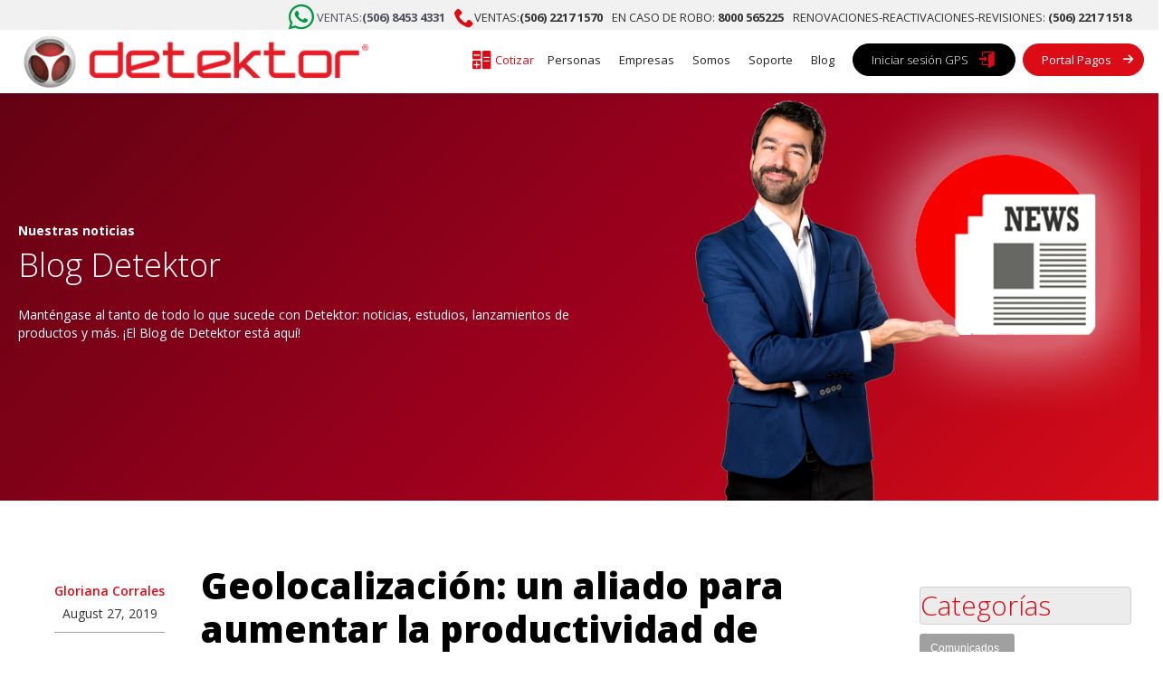

--- FILE ---
content_type: text/html
request_url: https://www.detektor.co.cr/blog/geolocalizacion-un-aliado-para-aumentar-la-productividad-de-sus-equipos-de-trabajo
body_size: 8788
content:
<!DOCTYPE html><!-- Last Published: Mon Dec 15 2025 14:53:52 GMT+0000 (Coordinated Universal Time) --><html data-wf-domain="www.detektor.co.cr" data-wf-page="6307bd41aee0ce23f642b3c1" data-wf-site="5dad0f29cb7e175c4c036140" lang="es" data-wf-collection="6307bd41aee0ce2a2042b358" data-wf-item-slug="geolocalizacion-un-aliado-para-aumentar-la-productividad-de-sus-equipos-de-trabajo"><head><meta charset="utf-8"/><title>Detektor Costa Rica</title><meta content="width=device-width, initial-scale=1" name="viewport"/><meta content="WHHmGfKm5PNyyA1q1cFIcf2RR5yOdlrIfT1g-CBSZUw" name="google-site-verification"/><link href="https://cdn.prod.website-files.com/5dad0f29cb7e175c4c036140/css/detektor-costarica.webflow.shared.9ff6f87b4.css" rel="stylesheet" type="text/css"/><link href="https://fonts.googleapis.com" rel="preconnect"/><link href="https://fonts.gstatic.com" rel="preconnect" crossorigin="anonymous"/><script src="https://ajax.googleapis.com/ajax/libs/webfont/1.6.26/webfont.js" type="text/javascript"></script><script type="text/javascript">WebFont.load({  google: {    families: ["Open Sans:300,300italic,400,400italic,600,600italic,700,700italic,800,800italic","Changa One:400,400italic","Montserrat:100,100italic,200,200italic,300,300italic,400,400italic,500,500italic,600,600italic,700,700italic,800,800italic,900,900italic","Poppins:100,100italic,200,200italic,300,300italic,regular,italic,500,500italic,600,600italic,700,700italic,800,800italic,900,900italic"]  }});</script><script type="text/javascript">!function(o,c){var n=c.documentElement,t=" w-mod-";n.className+=t+"js",("ontouchstart"in o||o.DocumentTouch&&c instanceof DocumentTouch)&&(n.className+=t+"touch")}(window,document);</script><link href="https://cdn.prod.website-files.com/5dad0f29cb7e175c4c036140/5dad0f29cb7e1706cf03630a_isotipo-detektor-32x32.png" rel="shortcut icon" type="image/x-icon"/><link href="https://cdn.prod.website-files.com/5dad0f29cb7e175c4c036140/5dad0f29cb7e17e667036312_isotipo-detektor-256x256.ico" rel="apple-touch-icon"/><script async="" src="https://www.googletagmanager.com/gtag/js?id=UA-52058329-1"></script><script type="text/javascript">window.dataLayer = window.dataLayer || [];function gtag(){dataLayer.push(arguments);}gtag('js', new Date());gtag('config', 'UA-52058329-1', {'anonymize_ip': false});</script><script async="" src="https://www.googletagmanager.com/gtag/js?id=G-BF9QMC7JG7"></script><script type="text/javascript">window.dataLayer = window.dataLayer || [];function gtag(){dataLayer.push(arguments);}gtag('set', 'developer_id.dZGVlNj', true);gtag('js', new Date());gtag('config', 'G-BF9QMC7JG7');</script><script type="text/javascript">!function(f,b,e,v,n,t,s){if(f.fbq)return;n=f.fbq=function(){n.callMethod?n.callMethod.apply(n,arguments):n.queue.push(arguments)};if(!f._fbq)f._fbq=n;n.push=n;n.loaded=!0;n.version='2.0';n.agent='plwebflow';n.queue=[];t=b.createElement(e);t.async=!0;t.src=v;s=b.getElementsByTagName(e)[0];s.parentNode.insertBefore(t,s)}(window,document,'script','https://connect.facebook.net/en_US/fbevents.js');fbq('init', '211758550065973');fbq('track', 'PageView');</script><style>.w-container {max-width: 1270px;}</style>

<script type="text/javascript">
    (function(d, m){
        var kommunicateSettings = 
            {"appId":"2a1483396f57662c583af887e40d5cabf","popupWidget":true,"automaticChatOpenOnNavigation":true};
        var s = document.createElement("script"); s.type = "text/javascript"; s.async = true;
        s.src = "https://widget.kommunicate.io/v2/kommunicate.app";
        var h = document.getElementsByTagName("head")[0]; h.appendChild(s);
        window.kommunicate = m; m._globals = kommunicateSettings;
    })(document, window.kommunicate || {});
/* NOTE : Use web server to view HTML files as real-time update will not work if you directly open the HTML file in the browser. */
</script>

<!-- Global site tag (gtag.js) - Google Ads: 616435488 -->
<script async src="https://www.googletagmanager.com/gtag/js?id=AW-616435488"></script>
<script>
  window.dataLayer = window.dataLayer || [];
  function gtag(){dataLayer.push(arguments);}
  gtag('js', new Date());

  gtag('config', 'AW-616435488');
</script>
<!-- Google Tag Manager -->
<script>(function(w,d,s,l,i){w[l]=w[l]||[];w[l].push({'gtm.start':
new Date().getTime(),event:'gtm.js'});var f=d.getElementsByTagName(s)[0],
j=d.createElement(s),dl=l!='dataLayer'?'&l='+l:'';j.async=true;j.src=
'https://www.googletagmanager.com/gtm.js?id='+i+dl;f.parentNode.insertBefore(j,f);
})(window,document,'script','dataLayer','GTM-NXVJSG8');</script>
<!-- End Google Tag Manager -->
<!-- Meta Pixel Code -->
<script>
!function(f,b,e,v,n,t,s)
{if(f.fbq)return;n=f.fbq=function(){n.callMethod?
n.callMethod.apply(n,arguments):n.queue.push(arguments)};
if(!f._fbq)f._fbq=n;n.push=n;n.loaded=!0;n.version='2.0';
n.queue=[];t=b.createElement(e);t.async=!0;
t.src=v;s=b.getElementsByTagName(e)[0];
s.parentNode.insertBefore(t,s)}(window, document,'script',
'https://connect.facebook.net/en_US/fbevents.js');
fbq('init', '211758550065973');
fbq('track', 'PageView');
</script>
<noscript><img height="1" width="1" style="display:none"
src="https://www.facebook.com/tr?id=211758550065973&ev=PageView&noscript=1"
/></noscript>
<!-- End Meta Pixel Code -->
</head><body><div data-collapse="medium" data-animation="default" data-duration="400" data-easing="ease" data-easing2="ease" role="banner" class="navbar w-nav"><div class="div-block-3"><div class="div-block"><div class="div-block-188"><a href="https://wa.me/50684534331" target="_blank" class="link-block-7 w-inline-block"><div class="text-block-2-wp-2"><strong class="bold-text-14 wp"></strong></div><div class="text-block-41">VENTAS: <strong>(506) 8453 4331</strong> </div></a></div><div class="div-block-186"><div class="text-block-42"><strong class="bold-text navbarp"></strong></div><div class="text-block">VENTAS:</div><div class="text-block-43"><strong class="bold-text-3">(506) 2217 1570</strong></div></div><div class="div-block-187"><div class="text-block">EN CASO DE ROBO: <strong>8000 565225</strong></div></div><div class="div-block-187a"><div class="text-block">RENOVACIONES-REACTIVACIONES-REVISIONES: <strong>(506) 2217 1518</strong></div></div></div><div class="div-block-189"><div class="div-block-190"><a href="/" class="brand w-nav-brand"><img width="234" sizes="(max-width: 479px) 96vw, 234px" src="https://cdn.prod.website-files.com/5dad0f29cb7e175c4c036140/5dad0f29cb7e175f910361a3_logo.png" loading="lazy" alt="" srcset="https://cdn.prod.website-files.com/5dad0f29cb7e175c4c036140/5dad0f29cb7e175f910361a3_logo-p-500.png 500w, https://cdn.prod.website-files.com/5dad0f29cb7e175c4c036140/5dad0f29cb7e175f910361a3_logo.png 600w" class="logodtk"/></a></div><nav role="navigation" class="nav-menu w-nav-menu"><a href="/cotizacion" class="botonmenu-wicon-navbar-gps w-inline-block"><div class="ico-nb"><strong class="bold-text-19 nb1"></strong></div><div class="text-block-navbar-cotiz">Cotizar</div></a><a href="/personas" class="botonmenu w-nav-link">Personas</a><a href="/empresas" class="botonmenu w-nav-link">Empresas</a><a href="/somos" class="botonmenu w-nav-link">Somos</a><a href="/soporte" class="botonmenu w-nav-link">Soporte</a><a href="/blog" class="botonmenu w-nav-link">Blog</a><a href="https://cr.tracking.detektorgps.com/AppEboras/login_cr/login_cr.html" target="_blank" class="botonmenu-wicon-navbar-via black w-inline-block"><div class="text-block-6-navbar-3">Iniciar sesión GPS</div><div class="ico-navbar-2"><strong class="bold-text-20 user"></strong></div></a><a href="/pago-en-linea" class="botonmenu-wicon-navbar2 red w-inline-block"><div class="text-block-6-navbar">Portal Pagos</div><div class="ico"><strong class="bold-text-6"></strong></div></a><div class="div-block-hamburg"><a href="https://wa.me/50686803023" target="_blank" class="link-block-7 w-inline-block"><div class="text-block-2-wp-2"><strong class="bold-text-14 wp"></strong></div><div class="text-block-41">VENTAS:</div><div class="text-block-33"><strong class="bold-text-17">(506) 8680 3023</strong></div></a><div class="text-block-66"><strong class="bold-text _2-bavbarpho"></strong></div><div class="text-block">EN CASO DE ROBO:</div><div><strong class="bold-text-3">8000 565225</strong></div><div class="text-block">VENTAS:</div><div><strong class="bold-text-3">(506) 22171570</strong></div><div class="text-block">RENOVACIONES-REACTIVACIONES-REVISIONES</div><div><strong class="bold-text-3">(506) 22171518</strong></div></div></nav></div><div class="menu-button w-nav-button"><div class="icon-4 w-icon-nav-menu"></div></div></div></div><div class="mainsection-blog"><div class="container-5 c5empresas w-container"><div class="div-block-9 db9sempresas"><div class="div-block-10 db10empresas"><h5 class="h5-2 mainbox">Nuestras noticias</h5><h3 class="h2 main">Blog Detektor</h3><p class="paragraph-45 white">Manténgase al tanto de todo lo que sucede con Detektor: noticias, estudios, lanzamientos de productos y más. ¡El Blog de Detektor está aquí!</p></div><div class="div-block-44 db44empresas"><div class="mainimage-empresas-2 _2 miempresas"></div></div></div></div></div><div class="blog-post-main-faiza"><div class="blog-post-content"><div class="blog-post-header"><div class="div-block-96"><div class="text-block-58">Gloriana Corrales</div><div class="text-block-56">August 27, 2019</div><div class="html-embed-9 w-embed"><!-- Go to www.addthis.com/dashboard to customize your tools -->
<div class="addthis_inline_share_toolbox"></div></div></div><div class="div-block-97"><h1 class="heading-68">Geolocalización: un aliado para aumentar la productividad de sus equipos de trabajo</h1></div></div><div class="blog-post-image"><img alt="SmartWork" src="https://cdn.prod.website-files.com/5e62e8a858df44b0466e010e/5f988c16cc4c1b4d038645c4_lp-sw.png" sizes="(max-width: 991px) 100vw, (max-width: 1279px) 46vw, (max-width: 1439px) 49vw, 700px" srcset="https://cdn.prod.website-files.com/5e62e8a858df44b0466e010e/5f988c16cc4c1b4d038645c4_lp-sw-p-500.png 500w, https://cdn.prod.website-files.com/5e62e8a858df44b0466e010e/5f988c16cc4c1b4d038645c4_lp-sw-p-800.png 800w, https://cdn.prod.website-files.com/5e62e8a858df44b0466e010e/5f988c16cc4c1b4d038645c4_lp-sw.png 1180w" class="image-52"/><div class="w-dyn-bind-empty w-video w-embed"></div></div><div class="blog-post-text"><div class="rich-text-block w-richtext"><p>San José, Costa Rica. La tecnología se ha convertido en una herramienta clave para disminuir los costos de las operaciones corporativas y aumentar la productividad del recurso humano. Es así como han surgido herramientas de administración integral que permiten una gestión más precisa y eficiente.</p><p>Por medio de servicios de georreferencia, ahora es posible llevar un control en tiempo real de las actividades diarias de equipos de ventas, repartidores, encargados de mantenimiento, visitadores médicos y todo tipo de agentes puerta a puerta.  </p><p>El verdadero ahorro llega cuando la tecnología de GPS se mezcla con inteligencia de datos. Es así como las gerencias pueden medir y mejorar los tiempos de tránsito, las reuniones y visitas a clientes, la cantidad de citas por persona y los resultados de las gestiones efectivas.</p><p>“Las empresas convierten sus acciones en dinero cuando logran medir y ajustar hábitos y conductas, de manera que garanticen un incremento en la productividad y la satisfacción de sus clientes. La tecnología hoy nos permite revisar en tiempo real la cantidad y la calidad de las gestiones que realizan los colaboradores frente a la clientela”, asegura Marco Madrigal, Gerente deMarca de Detektor.</p><p>Esta empresa desarrolló SmartWork, una plataforma amigable que permite cruzar las variables de la geolocalización con otros factores determinantes a la hora de medir costos, tales como formularios que recogen los datos de las gestiones realizadas, firmas digitales de los clientes para garantizar su satisfacción con el servicio, fotografías de los trabajos realizados o incluso, de locales que estaban cerrados a la hora de realizar las visitas. </p><p>Asimismo, esta aplicación incluye un gestor de tareas y de archivos que facilitan la administración del recurso humano mediante mapas y sencillas gráficas.</p><blockquote>“No se trata de saber cuánto duró un empleado almorzando o tomando café, sino de cuánto provecho le sacó a la gestión que hizo frente al cliente para fidelizar, para penetrar en más líneas, para hacer una cobertura geográfica diferente o incluso generar más clientes en las zonas que está visitando”, comento Madrigal.</blockquote><p>“Una empresa que tenga toda la información sobre lo que pasa dentro y fuera del negocio podrá tomar decisiones más acertadas para el crecimiento, el desarrollo de nuevos negocios o canales de comercialización y hasta las utilidades. Los datos hacen la diferencia”, agregó.</p><p>Gracias a esta información, los usuarios de SmartWork han generado ahorros considerables por aprovechamiento de tiempos muertos, así como un incremento en la cantidad de visitas y reuniones de sus agentes.</p><p> </p><h4>Sobre Detektor</h4><p>Detektor es una organización fundada en 1994 con cobertura en nueve países de Latinoamérica. Se dedica a idear, diseñar, desarrollar, fabricar y comercializar productos, servicios y soluciones integrales en seguridad, monitoreo, localización, identificación, telegestión y mercadeo relacional. Además, cuenta con una unidad de desarrollo de software y de aplicaciones a la medida de sus clientes.</p></div><div><div class="text-block-57 w-condition-invisible">Fuente:</div><a href="#" class="link-18 w-dyn-bind-empty"></a></div><div class="div-block-109"><a href="#" class="link-block-11 w-inline-block"><div class="text-block-59 w-condition-invisible">Conozca como Detektor puede ayudarle.</div></a></div><div class="boton-voltar-blog"><a href="/blog" class="button-13 w-button">Regresar al Blog de Detektor</a></div></div><div class="blog-post-categories"><h1 class="heading-69">Categoría:</h1><div class="w-dyn-list"><div role="list" class="categories-post-page-wrapper w-dyn-items"><div role="listitem" class="w-dyn-item"><a href="/categorias/comunicados" class="button-14 w-button">Comunicados</a></div><div role="listitem" class="w-dyn-item"><a href="/categorias/noticias" class="button-14 w-button">Noticias</a></div><div role="listitem" class="w-dyn-item"><a href="/categorias/tecnologia" class="button-14 w-button">Tecnología</a></div></div></div></div><div class="blog-post-comments"><div class="w-embed w-script"><div id="disqus_thread"></div>
<script>

/**
*  RECOMMENDED CONFIGURATION VARIABLES: EDIT AND UNCOMMENT THE SECTION BELOW TO INSERT DYNAMIC VALUES FROM YOUR PLATFORM OR CMS.
*  LEARN WHY DEFINING THESE VARIABLES IS IMPORTANT: https://disqus.com/admin/universalcode/#configuration-variables*/
/*
var disqus_config = function () {
this.page.url = PAGE_URL;  // Replace PAGE_URL with your page's canonical URL variable
this.page.identifier = PAGE_IDENTIFIER; // Replace PAGE_IDENTIFIER with your page's unique identifier variable
};
*/
(function() { // DON'T EDIT BELOW THIS LINE
var d = document, s = d.createElement('script');
s.src = 'https://grupotracker.disqus.com/embed.js';
s.setAttribute('data-timestamp', +new Date());
(d.head || d.body).appendChild(s);
})();
</script>
<noscript>Please enable JavaScript to view the <a href="https://disqus.com/?ref_noscript">comments powered by Disqus.</a></noscript></div></div></div><div class="div-block-108"><div class="right-blog-posts"><div class="banner-right-blog"><a href="https://solucaotracker.com.br/" target="_blank" class="w-inline-block"><img src="https://cdn.prod.website-files.com/5de0424183c9d740f5d43ba4/5eeabf039b1ba864db90bbb7_desktop2-loja.jpg" alt="Loja Online"/></a></div><div class="main-categorias-blog"><h1 class="heading-21">Categorías</h1><div class="collection-list-wrapper-4 w-dyn-list"><div role="list" class="collection-list-4 w-dyn-items w-row"><div role="listitem" class="collection-item-18 w-dyn-item w-col w-col-6"><a href="/categorias/comunicados" class="categoria-button w-button">Comunicados</a></div><div role="listitem" class="collection-item-18 w-dyn-item w-col w-col-6"><a href="/categorias/noticias" class="categoria-button w-button">Noticias</a></div><div role="listitem" class="collection-item-18 w-dyn-item w-col w-col-6"><a href="/categorias/tecnologia" class="categoria-button w-button">Tecnología</a></div></div></div></div><div class="main-arquivo-blog"><h1 class="heading-21">Archivos</h1><h1 class="heading-22">2020</h1><div class="w-dyn-list"><div role="list" class="w-dyn-items"><div role="listitem" class="w-dyn-item"><a href="/archivos-mensuales/enero" class="link-10">Enero</a></div><div role="listitem" class="w-dyn-item"><a href="/archivos-mensuales/febrero" class="link-10">Febrero</a></div><div role="listitem" class="w-dyn-item"><a href="/archivos-mensuales/marzo" class="link-10">Marzo</a></div><div role="listitem" class="w-dyn-item"><a href="/archivos-mensuales/abril" class="link-10">Abril</a></div><div role="listitem" class="w-dyn-item"><a href="/archivos-mensuales/mayo" class="link-10">Mayo</a></div><div role="listitem" class="w-dyn-item"><a href="/archivos-mensuales/junio" class="link-10">Junio</a></div><div role="listitem" class="w-dyn-item"><a href="/archivos-mensuales/julio" class="link-10">Julio</a></div><div role="listitem" class="w-dyn-item"><a href="/archivos-mensuales/agosto" class="link-10">Agosto</a></div><div role="listitem" class="w-dyn-item"><a href="/archivos-mensuales/septiembre" class="link-10">Septiembre</a></div><div role="listitem" class="w-dyn-item"><a href="/archivos-mensuales/octubre" class="link-10">Octubre</a></div></div></div></div><div class="div-block-107"><h1 class="heading-21">Últimos posts</h1><div class="collection-list-wrapper-right w-dyn-list"><div role="list" class="collection-list-right w-dyn-items"><div role="listitem" class="collection-item-right w-dyn-item"><a href="/blog/como-la-automatizacion-de-alertas-optimiza-la-logistica-y-reduce-la-carga-operativa-empresarial" class="link-block-10-right w-inline-block"><div class="div-block-right"><img alt="" src="https://cdn.prod.website-files.com/5e62e8a858df44b0466e010e/6945f5501ad2dfec4c2382c5_WhatsApp%20Image%202025-12-16%20at%2012.31.11.jpeg" class="image-right"/></div><div class="div-block-right-text"><h2 class="heading-right-blog">Cómo la automatización de alertas optimiza la logística y reduce la carga operativa empresarial </h2></div></a></div><div role="listitem" class="collection-item-right w-dyn-item"><a href="/blog/como-reducir-el-desvio-de-mercancia-en-distribucion-tecnologia-clave-para-evitar-perdidas" class="link-block-10-right w-inline-block"><div class="div-block-right"><img alt="" src="https://cdn.prod.website-files.com/5e62e8a858df44b0466e010e/6945f48f41c9f8b19c793beb_WhatsApp%20Image%202025-12-16%20at%2012.19.12.jpeg" class="image-right"/></div><div class="div-block-right-text"><h2 class="heading-right-blog">Cómo reducir el desvío de mercancía en distribución: tecnología clave para evitar pérdidas </h2></div></a></div><div role="listitem" class="collection-item-right w-dyn-item"><a href="/blog/diciembre-2025-por-que-es-el-mes-con-mayor-riesgo-de-robo-vehicular-en-costa-rica" class="link-block-10-right w-inline-block"><div class="div-block-right"><img alt="" src="https://cdn.prod.website-files.com/5e62e8a858df44b0466e010e/6945f37503efa645f76746ab_WhatsApp%20Image%202025-12-16%20at%2012.08.07.jpeg" class="image-right"/></div><div class="div-block-right-text"><h2 class="heading-right-blog">Diciembre 2025: por qué es el mes con mayor riesgo de robo vehicular en Costa Rica </h2></div></a></div></div></div></div></div></div></div><div class="section-20"><div class="recommended-posts"><h3 class="heading-70">Posts destacados</h3><div class="collection-list-wrapper-3 w-dyn-list"><div role="list" class="collection-list-3 w-dyn-items w-row"><div role="listitem" class="collection-item-17 w-dyn-item w-col w-col-6"><a href="/blog/como-la-automatizacion-de-alertas-optimiza-la-logistica-y-reduce-la-carga-operativa-empresarial" class="link-block-10 w-inline-block"><div class="div-block-94"><img alt="" src="https://cdn.prod.website-files.com/5e62e8a858df44b0466e010e/6945f5501ad2dfec4c2382c5_WhatsApp%20Image%202025-12-16%20at%2012.31.11.jpeg" class="image-53"/></div><div class="div-block-93"><h2 class="heading-67">Cómo la automatización de alertas optimiza la logística y reduce la carga operativa empresarial </h2><div class="div-block-95"><div class="text-block-54">Relaciones Públicas DTK</div><div class="text-block-55">December 19, 2025</div></div><p>La automatización de alertas permite a los departamentos de logística trabajar con mayor eficiencia, reducir carga operativa y prevenir incidentes mediante notificaciones inteligentes.</p></div></a></div><div role="listitem" class="collection-item-17 w-dyn-item w-col w-col-6"><a href="/blog/como-reducir-el-desvio-de-mercancia-en-distribucion-tecnologia-clave-para-evitar-perdidas" class="link-block-10 w-inline-block"><div class="div-block-94"><img alt="" src="https://cdn.prod.website-files.com/5e62e8a858df44b0466e010e/6945f48f41c9f8b19c793beb_WhatsApp%20Image%202025-12-16%20at%2012.19.12.jpeg" class="image-53"/></div><div class="div-block-93"><h2 class="heading-67">Cómo reducir el desvío de mercancía en distribución: tecnología clave para evitar pérdidas </h2><div class="div-block-95"><div class="text-block-54">Relaciones Públicas DTK</div><div class="text-block-55">December 15, 2025</div></div><p>Las distribuidoras enfrentan pérdidas por desvío de mercancía y malas prácticas en ruta. La tecnología permite detectar irregularidades, aumentar control operativo y proteger la rentabilidad.</p></div></a></div></div></div></div></div><div class="footer"><div class="w-container"><div class="footer4cols w-row"><div class="column-19 w-col w-col-3"><div class="h5">En caso de robo:</div><div class="parallamar"><div class="text-block-67"><strong class="bold-text _2"></strong></div><div class="h5">8000 565225</div></div></div><div class="column-20 w-col w-col-3"><div class="menubottomfooter"><div class="h5">Personas</div><a href="/personas-rf" class="footerlink w-inline-block"><div class="linkmenubootom">Detektor El Cazador</div></a><a href="/personas-gps" class="footerlink w-inline-block"><div class="text-block-8">Detektor GPS</div></a><a href="/personas-smart" class="footerlink w-inline-block"><div class="text-block-8">Detektor Smart Track</div></a><a href="/personas-plus" class="footerlink w-inline-block"><div class="text-block-8">Detektor PLUS</div></a></div></div><div class="column-21 w-col w-col-3"><div class="menubottomfooter"><div class="h5">Empresas</div><a href="/empresas-rf" class="footerlink w-inline-block"><div class="linkmenubootom">Detektor El Cazador</div></a><a href="/empresas-gps" class="footerlink w-inline-block"><div class="text-block-8">Detektor GPS</div></a><a href="/empresas-plus" class="footerlink w-inline-block"><div class="text-block-8">Detektor PLUS</div></a><a href="/empresas-central-de-monitoreo" class="footerlink w-inline-block"><div class="text-block-8">Detektor Central Monitoreo</div></a><a href="/empresas-smartwork" class="footerlink w-inline-block"><div class="text-block-8">Detektor SmartWork</div></a><a href="/empresas-my-passenger" class="footerlink w-inline-block"><div class="text-block-8">Detektor My Passengers</div></a><a href="/empresas-routeplanner" class="footerlink w-inline-block"><div class="text-block-8">Detektor Route Planner</div></a></div></div><div class="column-22 w-col w-col-3"><div class="menubottomfooter"><div class="h5">Inicio</div><a href="/somos" class="footerlink w-inline-block"><div class="linkmenubootom">Nosotros</div></a><a href="/faq" class="footerlink w-inline-block"><div class="text-block-8">Preguntas Frecuentes</div></a><a href="/puntos-de-servicio" class="footerlink w-inline-block"><div class="text-block-8">Sedes y Teléfonos</div></a><a href="/soporte" class="footerlink w-inline-block"><div class="text-block-8">Soporte Técnico</div></a></div></div></div><div class="div-block-7"></div><div class="copyright"><div class="div-block-27"><div class="paragraph-9 left">Copyright 2021 Todos los derechos reservados</div><div class="paragraph-9 left footerl"><a href="/informacion-legal" class="link-7">Términos y condiciones</a></div></div><div><div class="div-block-8"><a href="https://www.facebook.com/detektorcostarica/" target="_blank" class="socialbtns w-inline-block"><div class="text-block-68"><strong class="bold-text"></strong></div></a><a href="https://twitter.com/detektor" target="_blank" class="socialbtns w-inline-block"><div><strong class="bold-text"></strong></div></a><a href="https://www.instagram.com/detektorcr/" target="_blank" class="socialbtns w-inline-block"><div><strong class="bold-text"></strong></div></a></div><div class="div-block-111"><div class="paragraph-9 right">Ofiplaza del Este, San Pedro Montes de Oca. Edificio D. Primer Piso - San José, Costa Rica</div></div></div></div></div></div><div class="button-block"><a href="https://wa.me/50684534331" target="_blank" class="link-block-8 w-inline-block"><div class="lottie-animation" data-w-id="947ebac9-cb53-fdbe-03df-3d5b4a0721ca" data-animation-type="lottie" data-src="https://cdn.prod.website-files.com/5b118149a059a2d1047007e5/5f73b3dc38c1bd344398665f_12446-share-on-whatsapp.json" data-loop="1" data-direction="1" data-autoplay="1" data-is-ix2-target="0" data-renderer="svg" data-default-duration="3.0030028806881908" data-duration="0"></div></a></div><script src="https://d3e54v103j8qbb.cloudfront.net/js/jquery-3.5.1.min.dc5e7f18c8.js?site=5dad0f29cb7e175c4c036140" type="text/javascript" integrity="sha256-9/aliU8dGd2tb6OSsuzixeV4y/faTqgFtohetphbbj0=" crossorigin="anonymous"></script><script src="https://cdn.prod.website-files.com/5dad0f29cb7e175c4c036140/js/webflow.schunk.8208d3e53b97e3c7.js" type="text/javascript"></script><script src="https://cdn.prod.website-files.com/5dad0f29cb7e175c4c036140/js/webflow.schunk.2949a22c65bd9229.js" type="text/javascript"></script><script src="https://cdn.prod.website-files.com/5dad0f29cb7e175c4c036140/js/webflow.886e9c54.c9c2355901b6c0a9.js" type="text/javascript"></script><!--Clientify Tracking Begins-->
        <script type="text/javascript">
        if (typeof trackerCode ==='undefined'){
            (function (d, w, u, o) {
                w[o] = w[o] || function () {
                    (w[o].q = w[o].q || []).push(arguments)
                };
                a = d.createElement('script'),
                    m = d.getElementsByTagName('script')[0];
                a.async = 1; a.src = u;
                m.parentNode.insertBefore(a, m)
            })(document, window, 'https://analytics.clientify.net/tracker.js', 'ana');
            ana('setTrackerUrl', 'https://analytics.clientify.net');
            ana('setTrackingCode', 'CF-22503-22503-3BHXA');
            ana('trackPageview');
        }</script>
        <!--Clientify Tracking Ends-->
<script>function loadScript(a){var b=document.getElementsByTagName("head")[0],c=document.createElement("script");c.type="text/javascript",c.src="https://tracker.metricool.com/resources/be.js",c.onreadystatechange=a,c.onload=a,b.appendChild(c)}loadScript(function(){beTracker.t({hash:"fbd49cfec9d55b812749e31fd6ff6999"})});</script></body></html>

--- FILE ---
content_type: text/css
request_url: https://cdn.prod.website-files.com/5dad0f29cb7e175c4c036140/css/detektor-costarica.webflow.shared.9ff6f87b4.css
body_size: 70497
content:
html {
  -webkit-text-size-adjust: 100%;
  -ms-text-size-adjust: 100%;
  font-family: sans-serif;
}

body {
  margin: 0;
}

article, aside, details, figcaption, figure, footer, header, hgroup, main, menu, nav, section, summary {
  display: block;
}

audio, canvas, progress, video {
  vertical-align: baseline;
  display: inline-block;
}

audio:not([controls]) {
  height: 0;
  display: none;
}

[hidden], template {
  display: none;
}

a {
  background-color: #0000;
}

a:active, a:hover {
  outline: 0;
}

abbr[title] {
  border-bottom: 1px dotted;
}

b, strong {
  font-weight: bold;
}

dfn {
  font-style: italic;
}

h1 {
  margin: .67em 0;
  font-size: 2em;
}

mark {
  color: #000;
  background: #ff0;
}

small {
  font-size: 80%;
}

sub, sup {
  vertical-align: baseline;
  font-size: 75%;
  line-height: 0;
  position: relative;
}

sup {
  top: -.5em;
}

sub {
  bottom: -.25em;
}

img {
  border: 0;
}

svg:not(:root) {
  overflow: hidden;
}

hr {
  box-sizing: content-box;
  height: 0;
}

pre {
  overflow: auto;
}

code, kbd, pre, samp {
  font-family: monospace;
  font-size: 1em;
}

button, input, optgroup, select, textarea {
  color: inherit;
  font: inherit;
  margin: 0;
}

button {
  overflow: visible;
}

button, select {
  text-transform: none;
}

button, html input[type="button"], input[type="reset"] {
  -webkit-appearance: button;
  cursor: pointer;
}

button[disabled], html input[disabled] {
  cursor: default;
}

button::-moz-focus-inner, input::-moz-focus-inner {
  border: 0;
  padding: 0;
}

input {
  line-height: normal;
}

input[type="checkbox"], input[type="radio"] {
  box-sizing: border-box;
  padding: 0;
}

input[type="number"]::-webkit-inner-spin-button, input[type="number"]::-webkit-outer-spin-button {
  height: auto;
}

input[type="search"] {
  -webkit-appearance: none;
}

input[type="search"]::-webkit-search-cancel-button, input[type="search"]::-webkit-search-decoration {
  -webkit-appearance: none;
}

legend {
  border: 0;
  padding: 0;
}

textarea {
  overflow: auto;
}

optgroup {
  font-weight: bold;
}

table {
  border-collapse: collapse;
  border-spacing: 0;
}

td, th {
  padding: 0;
}

@font-face {
  font-family: webflow-icons;
  src: url("[data-uri]") format("truetype");
  font-weight: normal;
  font-style: normal;
}

[class^="w-icon-"], [class*=" w-icon-"] {
  speak: none;
  font-variant: normal;
  text-transform: none;
  -webkit-font-smoothing: antialiased;
  -moz-osx-font-smoothing: grayscale;
  font-style: normal;
  font-weight: normal;
  line-height: 1;
  font-family: webflow-icons !important;
}

.w-icon-slider-right:before {
  content: "";
}

.w-icon-slider-left:before {
  content: "";
}

.w-icon-nav-menu:before {
  content: "";
}

.w-icon-arrow-down:before, .w-icon-dropdown-toggle:before {
  content: "";
}

.w-icon-file-upload-remove:before {
  content: "";
}

.w-icon-file-upload-icon:before {
  content: "";
}

* {
  box-sizing: border-box;
}

html {
  height: 100%;
}

body {
  color: #333;
  background-color: #fff;
  min-height: 100%;
  margin: 0;
  font-family: Arial, sans-serif;
  font-size: 14px;
  line-height: 20px;
}

img {
  vertical-align: middle;
  max-width: 100%;
  display: inline-block;
}

html.w-mod-touch * {
  background-attachment: scroll !important;
}

.w-block {
  display: block;
}

.w-inline-block {
  max-width: 100%;
  display: inline-block;
}

.w-clearfix:before, .w-clearfix:after {
  content: " ";
  grid-area: 1 / 1 / 2 / 2;
  display: table;
}

.w-clearfix:after {
  clear: both;
}

.w-hidden {
  display: none;
}

.w-button {
  color: #fff;
  line-height: inherit;
  cursor: pointer;
  background-color: #3898ec;
  border: 0;
  border-radius: 0;
  padding: 9px 15px;
  text-decoration: none;
  display: inline-block;
}

input.w-button {
  -webkit-appearance: button;
}

html[data-w-dynpage] [data-w-cloak] {
  color: #0000 !important;
}

.w-code-block {
  margin: unset;
}

pre.w-code-block code {
  all: inherit;
}

.w-optimization {
  display: contents;
}

.w-webflow-badge, .w-webflow-badge > img {
  box-sizing: unset;
  width: unset;
  height: unset;
  max-height: unset;
  max-width: unset;
  min-height: unset;
  min-width: unset;
  margin: unset;
  padding: unset;
  float: unset;
  clear: unset;
  border: unset;
  border-radius: unset;
  background: unset;
  background-image: unset;
  background-position: unset;
  background-size: unset;
  background-repeat: unset;
  background-origin: unset;
  background-clip: unset;
  background-attachment: unset;
  background-color: unset;
  box-shadow: unset;
  transform: unset;
  direction: unset;
  font-family: unset;
  font-weight: unset;
  color: unset;
  font-size: unset;
  line-height: unset;
  font-style: unset;
  font-variant: unset;
  text-align: unset;
  letter-spacing: unset;
  -webkit-text-decoration: unset;
  text-decoration: unset;
  text-indent: unset;
  text-transform: unset;
  list-style-type: unset;
  text-shadow: unset;
  vertical-align: unset;
  cursor: unset;
  white-space: unset;
  word-break: unset;
  word-spacing: unset;
  word-wrap: unset;
  transition: unset;
}

.w-webflow-badge {
  white-space: nowrap;
  cursor: pointer;
  box-shadow: 0 0 0 1px #0000001a, 0 1px 3px #0000001a;
  visibility: visible !important;
  opacity: 1 !important;
  z-index: 2147483647 !important;
  color: #aaadb0 !important;
  overflow: unset !important;
  background-color: #fff !important;
  border-radius: 3px !important;
  width: auto !important;
  height: auto !important;
  margin: 0 !important;
  padding: 6px !important;
  font-size: 12px !important;
  line-height: 14px !important;
  text-decoration: none !important;
  display: inline-block !important;
  position: fixed !important;
  inset: auto 12px 12px auto !important;
  transform: none !important;
}

.w-webflow-badge > img {
  position: unset;
  visibility: unset !important;
  opacity: 1 !important;
  vertical-align: middle !important;
  display: inline-block !important;
}

h1, h2, h3, h4, h5, h6 {
  margin-bottom: 10px;
  font-weight: bold;
}

h1 {
  margin-top: 20px;
  font-size: 38px;
  line-height: 44px;
}

h2 {
  margin-top: 20px;
  font-size: 32px;
  line-height: 36px;
}

h3 {
  margin-top: 20px;
  font-size: 24px;
  line-height: 30px;
}

h4 {
  margin-top: 10px;
  font-size: 18px;
  line-height: 24px;
}

h5 {
  margin-top: 10px;
  font-size: 14px;
  line-height: 20px;
}

h6 {
  margin-top: 10px;
  font-size: 12px;
  line-height: 18px;
}

p {
  margin-top: 0;
  margin-bottom: 10px;
}

blockquote {
  border-left: 5px solid #e2e2e2;
  margin: 0 0 10px;
  padding: 10px 20px;
  font-size: 18px;
  line-height: 22px;
}

figure {
  margin: 0 0 10px;
}

figcaption {
  text-align: center;
  margin-top: 5px;
}

ul, ol {
  margin-top: 0;
  margin-bottom: 10px;
  padding-left: 40px;
}

.w-list-unstyled {
  padding-left: 0;
  list-style: none;
}

.w-embed:before, .w-embed:after {
  content: " ";
  grid-area: 1 / 1 / 2 / 2;
  display: table;
}

.w-embed:after {
  clear: both;
}

.w-video {
  width: 100%;
  padding: 0;
  position: relative;
}

.w-video iframe, .w-video object, .w-video embed {
  border: none;
  width: 100%;
  height: 100%;
  position: absolute;
  top: 0;
  left: 0;
}

fieldset {
  border: 0;
  margin: 0;
  padding: 0;
}

button, [type="button"], [type="reset"] {
  cursor: pointer;
  -webkit-appearance: button;
  border: 0;
}

.w-form {
  margin: 0 0 15px;
}

.w-form-done {
  text-align: center;
  background-color: #ddd;
  padding: 20px;
  display: none;
}

.w-form-fail {
  background-color: #ffdede;
  margin-top: 10px;
  padding: 10px;
  display: none;
}

label {
  margin-bottom: 5px;
  font-weight: bold;
  display: block;
}

.w-input, .w-select {
  color: #333;
  vertical-align: middle;
  background-color: #fff;
  border: 1px solid #ccc;
  width: 100%;
  height: 38px;
  margin-bottom: 10px;
  padding: 8px 12px;
  font-size: 14px;
  line-height: 1.42857;
  display: block;
}

.w-input::placeholder, .w-select::placeholder {
  color: #999;
}

.w-input:focus, .w-select:focus {
  border-color: #3898ec;
  outline: 0;
}

.w-input[disabled], .w-select[disabled], .w-input[readonly], .w-select[readonly], fieldset[disabled] .w-input, fieldset[disabled] .w-select {
  cursor: not-allowed;
}

.w-input[disabled]:not(.w-input-disabled), .w-select[disabled]:not(.w-input-disabled), .w-input[readonly], .w-select[readonly], fieldset[disabled]:not(.w-input-disabled) .w-input, fieldset[disabled]:not(.w-input-disabled) .w-select {
  background-color: #eee;
}

textarea.w-input, textarea.w-select {
  height: auto;
}

.w-select {
  background-color: #f3f3f3;
}

.w-select[multiple] {
  height: auto;
}

.w-form-label {
  cursor: pointer;
  margin-bottom: 0;
  font-weight: normal;
  display: inline-block;
}

.w-radio {
  margin-bottom: 5px;
  padding-left: 20px;
  display: block;
}

.w-radio:before, .w-radio:after {
  content: " ";
  grid-area: 1 / 1 / 2 / 2;
  display: table;
}

.w-radio:after {
  clear: both;
}

.w-radio-input {
  float: left;
  margin: 3px 0 0 -20px;
  line-height: normal;
}

.w-file-upload {
  margin-bottom: 10px;
  display: block;
}

.w-file-upload-input {
  opacity: 0;
  z-index: -100;
  width: .1px;
  height: .1px;
  position: absolute;
  overflow: hidden;
}

.w-file-upload-default, .w-file-upload-uploading, .w-file-upload-success {
  color: #333;
  display: inline-block;
}

.w-file-upload-error {
  margin-top: 10px;
  display: block;
}

.w-file-upload-default.w-hidden, .w-file-upload-uploading.w-hidden, .w-file-upload-error.w-hidden, .w-file-upload-success.w-hidden {
  display: none;
}

.w-file-upload-uploading-btn {
  cursor: pointer;
  background-color: #fafafa;
  border: 1px solid #ccc;
  margin: 0;
  padding: 8px 12px;
  font-size: 14px;
  font-weight: normal;
  display: flex;
}

.w-file-upload-file {
  background-color: #fafafa;
  border: 1px solid #ccc;
  flex-grow: 1;
  justify-content: space-between;
  margin: 0;
  padding: 8px 9px 8px 11px;
  display: flex;
}

.w-file-upload-file-name {
  font-size: 14px;
  font-weight: normal;
  display: block;
}

.w-file-remove-link {
  cursor: pointer;
  width: auto;
  height: auto;
  margin-top: 3px;
  margin-left: 10px;
  padding: 3px;
  display: block;
}

.w-icon-file-upload-remove {
  margin: auto;
  font-size: 10px;
}

.w-file-upload-error-msg {
  color: #ea384c;
  padding: 2px 0;
  display: inline-block;
}

.w-file-upload-info {
  padding: 0 12px;
  line-height: 38px;
  display: inline-block;
}

.w-file-upload-label {
  cursor: pointer;
  background-color: #fafafa;
  border: 1px solid #ccc;
  margin: 0;
  padding: 8px 12px;
  font-size: 14px;
  font-weight: normal;
  display: inline-block;
}

.w-icon-file-upload-icon, .w-icon-file-upload-uploading {
  width: 20px;
  margin-right: 8px;
  display: inline-block;
}

.w-icon-file-upload-uploading {
  height: 20px;
}

.w-container {
  max-width: 940px;
  margin-left: auto;
  margin-right: auto;
}

.w-container:before, .w-container:after {
  content: " ";
  grid-area: 1 / 1 / 2 / 2;
  display: table;
}

.w-container:after {
  clear: both;
}

.w-container .w-row {
  margin-left: -10px;
  margin-right: -10px;
}

.w-row:before, .w-row:after {
  content: " ";
  grid-area: 1 / 1 / 2 / 2;
  display: table;
}

.w-row:after {
  clear: both;
}

.w-row .w-row {
  margin-left: 0;
  margin-right: 0;
}

.w-col {
  float: left;
  width: 100%;
  min-height: 1px;
  padding-left: 10px;
  padding-right: 10px;
  position: relative;
}

.w-col .w-col {
  padding-left: 0;
  padding-right: 0;
}

.w-col-1 {
  width: 8.33333%;
}

.w-col-2 {
  width: 16.6667%;
}

.w-col-3 {
  width: 25%;
}

.w-col-4 {
  width: 33.3333%;
}

.w-col-5 {
  width: 41.6667%;
}

.w-col-6 {
  width: 50%;
}

.w-col-7 {
  width: 58.3333%;
}

.w-col-8 {
  width: 66.6667%;
}

.w-col-9 {
  width: 75%;
}

.w-col-10 {
  width: 83.3333%;
}

.w-col-11 {
  width: 91.6667%;
}

.w-col-12 {
  width: 100%;
}

.w-hidden-main {
  display: none !important;
}

@media screen and (max-width: 991px) {
  .w-container {
    max-width: 728px;
  }

  .w-hidden-main {
    display: inherit !important;
  }

  .w-hidden-medium {
    display: none !important;
  }

  .w-col-medium-1 {
    width: 8.33333%;
  }

  .w-col-medium-2 {
    width: 16.6667%;
  }

  .w-col-medium-3 {
    width: 25%;
  }

  .w-col-medium-4 {
    width: 33.3333%;
  }

  .w-col-medium-5 {
    width: 41.6667%;
  }

  .w-col-medium-6 {
    width: 50%;
  }

  .w-col-medium-7 {
    width: 58.3333%;
  }

  .w-col-medium-8 {
    width: 66.6667%;
  }

  .w-col-medium-9 {
    width: 75%;
  }

  .w-col-medium-10 {
    width: 83.3333%;
  }

  .w-col-medium-11 {
    width: 91.6667%;
  }

  .w-col-medium-12 {
    width: 100%;
  }

  .w-col-stack {
    width: 100%;
    left: auto;
    right: auto;
  }
}

@media screen and (max-width: 767px) {
  .w-hidden-main, .w-hidden-medium {
    display: inherit !important;
  }

  .w-hidden-small {
    display: none !important;
  }

  .w-row, .w-container .w-row {
    margin-left: 0;
    margin-right: 0;
  }

  .w-col {
    width: 100%;
    left: auto;
    right: auto;
  }

  .w-col-small-1 {
    width: 8.33333%;
  }

  .w-col-small-2 {
    width: 16.6667%;
  }

  .w-col-small-3 {
    width: 25%;
  }

  .w-col-small-4 {
    width: 33.3333%;
  }

  .w-col-small-5 {
    width: 41.6667%;
  }

  .w-col-small-6 {
    width: 50%;
  }

  .w-col-small-7 {
    width: 58.3333%;
  }

  .w-col-small-8 {
    width: 66.6667%;
  }

  .w-col-small-9 {
    width: 75%;
  }

  .w-col-small-10 {
    width: 83.3333%;
  }

  .w-col-small-11 {
    width: 91.6667%;
  }

  .w-col-small-12 {
    width: 100%;
  }
}

@media screen and (max-width: 479px) {
  .w-container {
    max-width: none;
  }

  .w-hidden-main, .w-hidden-medium, .w-hidden-small {
    display: inherit !important;
  }

  .w-hidden-tiny {
    display: none !important;
  }

  .w-col {
    width: 100%;
  }

  .w-col-tiny-1 {
    width: 8.33333%;
  }

  .w-col-tiny-2 {
    width: 16.6667%;
  }

  .w-col-tiny-3 {
    width: 25%;
  }

  .w-col-tiny-4 {
    width: 33.3333%;
  }

  .w-col-tiny-5 {
    width: 41.6667%;
  }

  .w-col-tiny-6 {
    width: 50%;
  }

  .w-col-tiny-7 {
    width: 58.3333%;
  }

  .w-col-tiny-8 {
    width: 66.6667%;
  }

  .w-col-tiny-9 {
    width: 75%;
  }

  .w-col-tiny-10 {
    width: 83.3333%;
  }

  .w-col-tiny-11 {
    width: 91.6667%;
  }

  .w-col-tiny-12 {
    width: 100%;
  }
}

.w-widget {
  position: relative;
}

.w-widget-map {
  width: 100%;
  height: 400px;
}

.w-widget-map label {
  width: auto;
  display: inline;
}

.w-widget-map img {
  max-width: inherit;
}

.w-widget-map .gm-style-iw {
  text-align: center;
}

.w-widget-map .gm-style-iw > button {
  display: none !important;
}

.w-widget-twitter {
  overflow: hidden;
}

.w-widget-twitter-count-shim {
  vertical-align: top;
  text-align: center;
  background: #fff;
  border: 1px solid #758696;
  border-radius: 3px;
  width: 28px;
  height: 20px;
  display: inline-block;
  position: relative;
}

.w-widget-twitter-count-shim * {
  pointer-events: none;
  -webkit-user-select: none;
  user-select: none;
}

.w-widget-twitter-count-shim .w-widget-twitter-count-inner {
  text-align: center;
  color: #999;
  font-family: serif;
  font-size: 15px;
  line-height: 12px;
  position: relative;
}

.w-widget-twitter-count-shim .w-widget-twitter-count-clear {
  display: block;
  position: relative;
}

.w-widget-twitter-count-shim.w--large {
  width: 36px;
  height: 28px;
}

.w-widget-twitter-count-shim.w--large .w-widget-twitter-count-inner {
  font-size: 18px;
  line-height: 18px;
}

.w-widget-twitter-count-shim:not(.w--vertical) {
  margin-left: 5px;
  margin-right: 8px;
}

.w-widget-twitter-count-shim:not(.w--vertical).w--large {
  margin-left: 6px;
}

.w-widget-twitter-count-shim:not(.w--vertical):before, .w-widget-twitter-count-shim:not(.w--vertical):after {
  content: " ";
  pointer-events: none;
  border: solid #0000;
  width: 0;
  height: 0;
  position: absolute;
  top: 50%;
  left: 0;
}

.w-widget-twitter-count-shim:not(.w--vertical):before {
  border-width: 4px;
  border-color: #75869600 #5d6c7b #75869600 #75869600;
  margin-top: -4px;
  margin-left: -9px;
}

.w-widget-twitter-count-shim:not(.w--vertical).w--large:before {
  border-width: 5px;
  margin-top: -5px;
  margin-left: -10px;
}

.w-widget-twitter-count-shim:not(.w--vertical):after {
  border-width: 4px;
  border-color: #fff0 #fff #fff0 #fff0;
  margin-top: -4px;
  margin-left: -8px;
}

.w-widget-twitter-count-shim:not(.w--vertical).w--large:after {
  border-width: 5px;
  margin-top: -5px;
  margin-left: -9px;
}

.w-widget-twitter-count-shim.w--vertical {
  width: 61px;
  height: 33px;
  margin-bottom: 8px;
}

.w-widget-twitter-count-shim.w--vertical:before, .w-widget-twitter-count-shim.w--vertical:after {
  content: " ";
  pointer-events: none;
  border: solid #0000;
  width: 0;
  height: 0;
  position: absolute;
  top: 100%;
  left: 50%;
}

.w-widget-twitter-count-shim.w--vertical:before {
  border-width: 5px;
  border-color: #5d6c7b #75869600 #75869600;
  margin-left: -5px;
}

.w-widget-twitter-count-shim.w--vertical:after {
  border-width: 4px;
  border-color: #fff #fff0 #fff0;
  margin-left: -4px;
}

.w-widget-twitter-count-shim.w--vertical .w-widget-twitter-count-inner {
  font-size: 18px;
  line-height: 22px;
}

.w-widget-twitter-count-shim.w--vertical.w--large {
  width: 76px;
}

.w-background-video {
  color: #fff;
  height: 500px;
  position: relative;
  overflow: hidden;
}

.w-background-video > video {
  object-fit: cover;
  z-index: -100;
  background-position: 50%;
  background-size: cover;
  width: 100%;
  height: 100%;
  margin: auto;
  position: absolute;
  inset: -100%;
}

.w-background-video > video::-webkit-media-controls-start-playback-button {
  -webkit-appearance: none;
  display: none !important;
}

.w-background-video--control {
  background-color: #0000;
  padding: 0;
  position: absolute;
  bottom: 1em;
  right: 1em;
}

.w-background-video--control > [hidden] {
  display: none !important;
}

.w-slider {
  text-align: center;
  clear: both;
  -webkit-tap-highlight-color: #0000;
  tap-highlight-color: #0000;
  background: #ddd;
  height: 300px;
  position: relative;
}

.w-slider-mask {
  z-index: 1;
  white-space: nowrap;
  height: 100%;
  display: block;
  position: relative;
  left: 0;
  right: 0;
  overflow: hidden;
}

.w-slide {
  vertical-align: top;
  white-space: normal;
  text-align: left;
  width: 100%;
  height: 100%;
  display: inline-block;
  position: relative;
}

.w-slider-nav {
  z-index: 2;
  text-align: center;
  -webkit-tap-highlight-color: #0000;
  tap-highlight-color: #0000;
  height: 40px;
  margin: auto;
  padding-top: 10px;
  position: absolute;
  inset: auto 0 0;
}

.w-slider-nav.w-round > div {
  border-radius: 100%;
}

.w-slider-nav.w-num > div {
  font-size: inherit;
  line-height: inherit;
  width: auto;
  height: auto;
  padding: .2em .5em;
}

.w-slider-nav.w-shadow > div {
  box-shadow: 0 0 3px #3336;
}

.w-slider-nav-invert {
  color: #fff;
}

.w-slider-nav-invert > div {
  background-color: #2226;
}

.w-slider-nav-invert > div.w-active {
  background-color: #222;
}

.w-slider-dot {
  cursor: pointer;
  background-color: #fff6;
  width: 1em;
  height: 1em;
  margin: 0 3px .5em;
  transition: background-color .1s, color .1s;
  display: inline-block;
  position: relative;
}

.w-slider-dot.w-active {
  background-color: #fff;
}

.w-slider-dot:focus {
  outline: none;
  box-shadow: 0 0 0 2px #fff;
}

.w-slider-dot:focus.w-active {
  box-shadow: none;
}

.w-slider-arrow-left, .w-slider-arrow-right {
  cursor: pointer;
  color: #fff;
  -webkit-tap-highlight-color: #0000;
  tap-highlight-color: #0000;
  -webkit-user-select: none;
  user-select: none;
  width: 80px;
  margin: auto;
  font-size: 40px;
  position: absolute;
  inset: 0;
  overflow: hidden;
}

.w-slider-arrow-left [class^="w-icon-"], .w-slider-arrow-right [class^="w-icon-"], .w-slider-arrow-left [class*=" w-icon-"], .w-slider-arrow-right [class*=" w-icon-"] {
  position: absolute;
}

.w-slider-arrow-left:focus, .w-slider-arrow-right:focus {
  outline: 0;
}

.w-slider-arrow-left {
  z-index: 3;
  right: auto;
}

.w-slider-arrow-right {
  z-index: 4;
  left: auto;
}

.w-icon-slider-left, .w-icon-slider-right {
  width: 1em;
  height: 1em;
  margin: auto;
  inset: 0;
}

.w-slider-aria-label {
  clip: rect(0 0 0 0);
  border: 0;
  width: 1px;
  height: 1px;
  margin: -1px;
  padding: 0;
  position: absolute;
  overflow: hidden;
}

.w-slider-force-show {
  display: block !important;
}

.w-dropdown {
  text-align: left;
  z-index: 900;
  margin-left: auto;
  margin-right: auto;
  display: inline-block;
  position: relative;
}

.w-dropdown-btn, .w-dropdown-toggle, .w-dropdown-link {
  vertical-align: top;
  color: #222;
  text-align: left;
  white-space: nowrap;
  margin-left: auto;
  margin-right: auto;
  padding: 20px;
  text-decoration: none;
  position: relative;
}

.w-dropdown-toggle {
  -webkit-user-select: none;
  user-select: none;
  cursor: pointer;
  padding-right: 40px;
  display: inline-block;
}

.w-dropdown-toggle:focus {
  outline: 0;
}

.w-icon-dropdown-toggle {
  width: 1em;
  height: 1em;
  margin: auto 20px auto auto;
  position: absolute;
  top: 0;
  bottom: 0;
  right: 0;
}

.w-dropdown-list {
  background: #ddd;
  min-width: 100%;
  display: none;
  position: absolute;
}

.w-dropdown-list.w--open {
  display: block;
}

.w-dropdown-link {
  color: #222;
  padding: 10px 20px;
  display: block;
}

.w-dropdown-link.w--current {
  color: #0082f3;
}

.w-dropdown-link:focus {
  outline: 0;
}

@media screen and (max-width: 767px) {
  .w-nav-brand {
    padding-left: 10px;
  }
}

.w-lightbox-backdrop {
  cursor: auto;
  letter-spacing: normal;
  text-indent: 0;
  text-shadow: none;
  text-transform: none;
  visibility: visible;
  white-space: normal;
  word-break: normal;
  word-spacing: normal;
  word-wrap: normal;
  color: #fff;
  text-align: center;
  z-index: 2000;
  opacity: 0;
  -webkit-user-select: none;
  -moz-user-select: none;
  -webkit-tap-highlight-color: transparent;
  background: #000000e6;
  outline: 0;
  font-family: Helvetica Neue, Helvetica, Ubuntu, Segoe UI, Verdana, sans-serif;
  font-size: 17px;
  font-style: normal;
  font-weight: 300;
  line-height: 1.2;
  list-style: disc;
  position: fixed;
  inset: 0;
  -webkit-transform: translate(0);
}

.w-lightbox-backdrop, .w-lightbox-container {
  -webkit-overflow-scrolling: touch;
  height: 100%;
  overflow: auto;
}

.w-lightbox-content {
  height: 100vh;
  position: relative;
  overflow: hidden;
}

.w-lightbox-view {
  opacity: 0;
  width: 100vw;
  height: 100vh;
  position: absolute;
}

.w-lightbox-view:before {
  content: "";
  height: 100vh;
}

.w-lightbox-group, .w-lightbox-group .w-lightbox-view, .w-lightbox-group .w-lightbox-view:before {
  height: 86vh;
}

.w-lightbox-frame, .w-lightbox-view:before {
  vertical-align: middle;
  display: inline-block;
}

.w-lightbox-figure {
  margin: 0;
  position: relative;
}

.w-lightbox-group .w-lightbox-figure {
  cursor: pointer;
}

.w-lightbox-img {
  width: auto;
  max-width: none;
  height: auto;
}

.w-lightbox-image {
  float: none;
  max-width: 100vw;
  max-height: 100vh;
  display: block;
}

.w-lightbox-group .w-lightbox-image {
  max-height: 86vh;
}

.w-lightbox-caption {
  text-align: left;
  text-overflow: ellipsis;
  white-space: nowrap;
  background: #0006;
  padding: .5em 1em;
  position: absolute;
  bottom: 0;
  left: 0;
  right: 0;
  overflow: hidden;
}

.w-lightbox-embed {
  width: 100%;
  height: 100%;
  position: absolute;
  inset: 0;
}

.w-lightbox-control {
  cursor: pointer;
  background-position: center;
  background-repeat: no-repeat;
  background-size: 24px;
  width: 4em;
  transition: all .3s;
  position: absolute;
  top: 0;
}

.w-lightbox-left {
  background-image: url("[data-uri]");
  display: none;
  bottom: 0;
  left: 0;
}

.w-lightbox-right {
  background-image: url("[data-uri]");
  display: none;
  bottom: 0;
  right: 0;
}

.w-lightbox-close {
  background-image: url("[data-uri]");
  background-size: 18px;
  height: 2.6em;
  right: 0;
}

.w-lightbox-strip {
  white-space: nowrap;
  padding: 0 1vh;
  line-height: 0;
  position: absolute;
  bottom: 0;
  left: 0;
  right: 0;
  overflow: auto hidden;
}

.w-lightbox-item {
  box-sizing: content-box;
  cursor: pointer;
  width: 10vh;
  padding: 2vh 1vh;
  display: inline-block;
  -webkit-transform: translate3d(0, 0, 0);
}

.w-lightbox-active {
  opacity: .3;
}

.w-lightbox-thumbnail {
  background: #222;
  height: 10vh;
  position: relative;
  overflow: hidden;
}

.w-lightbox-thumbnail-image {
  position: absolute;
  top: 0;
  left: 0;
}

.w-lightbox-thumbnail .w-lightbox-tall {
  width: 100%;
  top: 50%;
  transform: translate(0, -50%);
}

.w-lightbox-thumbnail .w-lightbox-wide {
  height: 100%;
  left: 50%;
  transform: translate(-50%);
}

.w-lightbox-spinner {
  box-sizing: border-box;
  border: 5px solid #0006;
  border-radius: 50%;
  width: 40px;
  height: 40px;
  margin-top: -20px;
  margin-left: -20px;
  animation: .8s linear infinite spin;
  position: absolute;
  top: 50%;
  left: 50%;
}

.w-lightbox-spinner:after {
  content: "";
  border: 3px solid #0000;
  border-bottom-color: #fff;
  border-radius: 50%;
  position: absolute;
  inset: -4px;
}

.w-lightbox-hide {
  display: none;
}

.w-lightbox-noscroll {
  overflow: hidden;
}

@media (min-width: 768px) {
  .w-lightbox-content {
    height: 96vh;
    margin-top: 2vh;
  }

  .w-lightbox-view, .w-lightbox-view:before {
    height: 96vh;
  }

  .w-lightbox-group, .w-lightbox-group .w-lightbox-view, .w-lightbox-group .w-lightbox-view:before {
    height: 84vh;
  }

  .w-lightbox-image {
    max-width: 96vw;
    max-height: 96vh;
  }

  .w-lightbox-group .w-lightbox-image {
    max-width: 82.3vw;
    max-height: 84vh;
  }

  .w-lightbox-left, .w-lightbox-right {
    opacity: .5;
    display: block;
  }

  .w-lightbox-close {
    opacity: .8;
  }

  .w-lightbox-control:hover {
    opacity: 1;
  }
}

.w-lightbox-inactive, .w-lightbox-inactive:hover {
  opacity: 0;
}

.w-richtext:before, .w-richtext:after {
  content: " ";
  grid-area: 1 / 1 / 2 / 2;
  display: table;
}

.w-richtext:after {
  clear: both;
}

.w-richtext[contenteditable="true"]:before, .w-richtext[contenteditable="true"]:after {
  white-space: initial;
}

.w-richtext ol, .w-richtext ul {
  overflow: hidden;
}

.w-richtext .w-richtext-figure-selected.w-richtext-figure-type-video div:after, .w-richtext .w-richtext-figure-selected[data-rt-type="video"] div:after, .w-richtext .w-richtext-figure-selected.w-richtext-figure-type-image div, .w-richtext .w-richtext-figure-selected[data-rt-type="image"] div {
  outline: 2px solid #2895f7;
}

.w-richtext figure.w-richtext-figure-type-video > div:after, .w-richtext figure[data-rt-type="video"] > div:after {
  content: "";
  display: none;
  position: absolute;
  inset: 0;
}

.w-richtext figure {
  max-width: 60%;
  position: relative;
}

.w-richtext figure > div:before {
  cursor: default !important;
}

.w-richtext figure img {
  width: 100%;
}

.w-richtext figure figcaption.w-richtext-figcaption-placeholder {
  opacity: .6;
}

.w-richtext figure div {
  color: #0000;
  font-size: 0;
}

.w-richtext figure.w-richtext-figure-type-image, .w-richtext figure[data-rt-type="image"] {
  display: table;
}

.w-richtext figure.w-richtext-figure-type-image > div, .w-richtext figure[data-rt-type="image"] > div {
  display: inline-block;
}

.w-richtext figure.w-richtext-figure-type-image > figcaption, .w-richtext figure[data-rt-type="image"] > figcaption {
  caption-side: bottom;
  display: table-caption;
}

.w-richtext figure.w-richtext-figure-type-video, .w-richtext figure[data-rt-type="video"] {
  width: 60%;
  height: 0;
}

.w-richtext figure.w-richtext-figure-type-video iframe, .w-richtext figure[data-rt-type="video"] iframe {
  width: 100%;
  height: 100%;
  position: absolute;
  top: 0;
  left: 0;
}

.w-richtext figure.w-richtext-figure-type-video > div, .w-richtext figure[data-rt-type="video"] > div {
  width: 100%;
}

.w-richtext figure.w-richtext-align-center {
  clear: both;
  margin-left: auto;
  margin-right: auto;
}

.w-richtext figure.w-richtext-align-center.w-richtext-figure-type-image > div, .w-richtext figure.w-richtext-align-center[data-rt-type="image"] > div {
  max-width: 100%;
}

.w-richtext figure.w-richtext-align-normal {
  clear: both;
}

.w-richtext figure.w-richtext-align-fullwidth {
  text-align: center;
  clear: both;
  width: 100%;
  max-width: 100%;
  margin-left: auto;
  margin-right: auto;
  display: block;
}

.w-richtext figure.w-richtext-align-fullwidth > div {
  padding-bottom: inherit;
  display: inline-block;
}

.w-richtext figure.w-richtext-align-fullwidth > figcaption {
  display: block;
}

.w-richtext figure.w-richtext-align-floatleft {
  float: left;
  clear: none;
  margin-right: 15px;
}

.w-richtext figure.w-richtext-align-floatright {
  float: right;
  clear: none;
  margin-left: 15px;
}

.w-nav {
  z-index: 1000;
  background: #ddd;
  position: relative;
}

.w-nav:before, .w-nav:after {
  content: " ";
  grid-area: 1 / 1 / 2 / 2;
  display: table;
}

.w-nav:after {
  clear: both;
}

.w-nav-brand {
  float: left;
  color: #333;
  text-decoration: none;
  position: relative;
}

.w-nav-link {
  vertical-align: top;
  color: #222;
  text-align: left;
  margin-left: auto;
  margin-right: auto;
  padding: 20px;
  text-decoration: none;
  display: inline-block;
  position: relative;
}

.w-nav-link.w--current {
  color: #0082f3;
}

.w-nav-menu {
  float: right;
  position: relative;
}

[data-nav-menu-open] {
  text-align: center;
  background: #c8c8c8;
  min-width: 200px;
  position: absolute;
  top: 100%;
  left: 0;
  right: 0;
  overflow: visible;
  display: block !important;
}

.w--nav-link-open {
  display: block;
  position: relative;
}

.w-nav-overlay {
  width: 100%;
  display: none;
  position: absolute;
  top: 100%;
  left: 0;
  right: 0;
  overflow: hidden;
}

.w-nav-overlay [data-nav-menu-open] {
  top: 0;
}

.w-nav[data-animation="over-left"] .w-nav-overlay {
  width: auto;
}

.w-nav[data-animation="over-left"] .w-nav-overlay, .w-nav[data-animation="over-left"] [data-nav-menu-open] {
  z-index: 1;
  top: 0;
  right: auto;
}

.w-nav[data-animation="over-right"] .w-nav-overlay {
  width: auto;
}

.w-nav[data-animation="over-right"] .w-nav-overlay, .w-nav[data-animation="over-right"] [data-nav-menu-open] {
  z-index: 1;
  top: 0;
  left: auto;
}

.w-nav-button {
  float: right;
  cursor: pointer;
  -webkit-tap-highlight-color: #0000;
  tap-highlight-color: #0000;
  -webkit-user-select: none;
  user-select: none;
  padding: 18px;
  font-size: 24px;
  display: none;
  position: relative;
}

.w-nav-button:focus {
  outline: 0;
}

.w-nav-button.w--open {
  color: #fff;
  background-color: #c8c8c8;
}

.w-nav[data-collapse="all"] .w-nav-menu {
  display: none;
}

.w-nav[data-collapse="all"] .w-nav-button, .w--nav-dropdown-open, .w--nav-dropdown-toggle-open {
  display: block;
}

.w--nav-dropdown-list-open {
  position: static;
}

@media screen and (max-width: 991px) {
  .w-nav[data-collapse="medium"] .w-nav-menu {
    display: none;
  }

  .w-nav[data-collapse="medium"] .w-nav-button {
    display: block;
  }
}

@media screen and (max-width: 767px) {
  .w-nav[data-collapse="small"] .w-nav-menu {
    display: none;
  }

  .w-nav[data-collapse="small"] .w-nav-button {
    display: block;
  }

  .w-nav-brand {
    padding-left: 10px;
  }
}

@media screen and (max-width: 479px) {
  .w-nav[data-collapse="tiny"] .w-nav-menu {
    display: none;
  }

  .w-nav[data-collapse="tiny"] .w-nav-button {
    display: block;
  }
}

.w-tabs {
  position: relative;
}

.w-tabs:before, .w-tabs:after {
  content: " ";
  grid-area: 1 / 1 / 2 / 2;
  display: table;
}

.w-tabs:after {
  clear: both;
}

.w-tab-menu {
  position: relative;
}

.w-tab-link {
  vertical-align: top;
  text-align: left;
  cursor: pointer;
  color: #222;
  background-color: #ddd;
  padding: 9px 30px;
  text-decoration: none;
  display: inline-block;
  position: relative;
}

.w-tab-link.w--current {
  background-color: #c8c8c8;
}

.w-tab-link:focus {
  outline: 0;
}

.w-tab-content {
  display: block;
  position: relative;
  overflow: hidden;
}

.w-tab-pane {
  display: none;
  position: relative;
}

.w--tab-active {
  display: block;
}

@media screen and (max-width: 479px) {
  .w-tab-link {
    display: block;
  }
}

.w-ix-emptyfix:after {
  content: "";
}

@keyframes spin {
  0% {
    transform: rotate(0);
  }

  100% {
    transform: rotate(360deg);
  }
}

.w-dyn-empty {
  background-color: #ddd;
  padding: 10px;
}

.w-dyn-hide, .w-dyn-bind-empty, .w-condition-invisible {
  display: none !important;
}

.wf-layout-layout {
  display: grid;
}

@font-face {
  font-family: Icomoon;
  src: url("https://cdn.prod.website-files.com/5dad0f29cb7e175c4c036140/60c77768029db985461b8bfa_icomoon.woff") format("woff");
  font-weight: 400;
  font-style: normal;
  font-display: swap;
}

@font-face {
  font-family: "Font awesome 6 free 400";
  src: url("https://cdn.prod.website-files.com/5dad0f29cb7e175c4c036140/630111bc43691065ca3399f0_Font%20Awesome%206%20Free-Regular-400.otf") format("opentype");
  font-weight: 400;
  font-style: normal;
  font-display: swap;
}

@font-face {
  font-family: "Font awesome 6 brands 400";
  src: url("https://cdn.prod.website-files.com/5dad0f29cb7e175c4c036140/630111bc7c69a2bdbf5bd059_Font%20Awesome%206%20Brands-Regular-400.otf") format("opentype");
  font-weight: 400;
  font-style: normal;
  font-display: swap;
}

@font-face {
  font-family: "Font awesome 6 free solid 900";
  src: url("https://cdn.prod.website-files.com/5dad0f29cb7e175c4c036140/630111bd5f6afbeab2f37e43_Font%20Awesome%206%20Free-Solid-900.otf") format("opentype");
  font-weight: 400;
  font-style: normal;
  font-display: swap;
}

:root {
  --dim-grey: #636363;
  --reddtk: #dc0c16;
  --white: white;
  --dark-grey: #a0a0a0;
  --light-grey: #d0d0d0;
  --brown: #9c001c;
  --black: black;
  --footercolor: #e3e7ee;
  --firebrick: #d70c18;
  --midnight-blue: #3c1f4d;
  --newred: #000;
  --midnight-blue-2: #0b2b37;
  --dark-grey-2: #9f9f9f;
}

.w-layout-grid {
  grid-row-gap: 16px;
  grid-column-gap: 16px;
  grid-template-rows: auto auto;
  grid-template-columns: 1fr 1fr;
  grid-auto-columns: 1fr;
  display: grid;
}

.w-pagination-wrapper {
  flex-wrap: wrap;
  justify-content: center;
  display: flex;
}

.w-pagination-previous {
  color: #333;
  background-color: #fafafa;
  border: 1px solid #ccc;
  border-radius: 2px;
  margin-left: 10px;
  margin-right: 10px;
  padding: 9px 20px;
  font-size: 14px;
  display: block;
}

.w-pagination-previous-icon {
  margin-right: 4px;
}

.w-pagination-next {
  color: #333;
  background-color: #fafafa;
  border: 1px solid #ccc;
  border-radius: 2px;
  margin-left: 10px;
  margin-right: 10px;
  padding: 9px 20px;
  font-size: 14px;
  display: block;
}

.w-pagination-next-icon {
  margin-left: 4px;
}

.w-layout-blockcontainer {
  max-width: 940px;
  margin-left: auto;
  margin-right: auto;
  display: block;
}

.w-embed-youtubevideo {
  background-image: url("https://d3e54v103j8qbb.cloudfront.net/static/youtube-placeholder.2b05e7d68d.svg");
  background-position: 50%;
  background-size: cover;
  width: 100%;
  padding-bottom: 0;
  padding-left: 0;
  padding-right: 0;
  position: relative;
}

.w-embed-youtubevideo:empty {
  min-height: 75px;
  padding-bottom: 56.25%;
}

@media screen and (max-width: 991px) {
  .w-layout-blockcontainer {
    max-width: 728px;
  }
}

@media screen and (max-width: 767px) {
  .w-layout-blockcontainer {
    max-width: none;
  }
}

body {
  color: #333;
  font-family: Arial, Helvetica Neue, Helvetica, sans-serif;
  font-size: 14px;
  line-height: 20px;
}

h1 {
  margin-top: 20px;
  margin-bottom: 10px;
  font-family: Open Sans, sans-serif;
  font-size: 30px;
  font-weight: 300;
  line-height: 40px;
}

img {
  max-width: 100%;
  display: inline-block;
}

.logodtk {
  clear: none;
  width: 400px;
  max-width: none;
  margin-left: 20px;
  position: relative;
}

.div-block {
  text-align: right;
  background-color: #f1f1f1;
  flex-wrap: nowrap;
  justify-content: flex-end;
  margin-top: 0;
  margin-bottom: 0;
  padding-top: 5px;
  padding-bottom: 0;
  font-size: 13px;
  line-height: 18px;
  display: flex;
}

.paragraph {
  text-align: center;
  margin-bottom: 82px;
  font-family: Open Sans, sans-serif;
}

.paragraph.slider {
  margin-top: 18px;
  margin-bottom: 30px;
}

.paragraph-9 {
  float: none;
  text-align: left;
  font-family: Open Sans, sans-serif;
  font-weight: 400;
}

.paragraph-9.red {
  color: #fff;
}

.paragraph-9.red.column-2 {
  margin-bottom: 20px;
}

.paragraph-9.red.login {
  margin-bottom: 0;
}

.paragraph-9.left.footerl {
  text-align: center;
  text-decoration: none;
}

.paragraph-9.white {
  color: #fff;
  text-align: left;
  margin-bottom: 33px;
  padding-right: 0;
}

.paragraph-9.personas {
  margin-top: 21px;
}

.paragraph-9.personas.white {
  text-align: left;
}

.paragraph-9.center {
  text-align: left;
  margin-bottom: 49px;
  margin-left: 220px;
  margin-right: 220px;
  padding-top: 48px;
  padding-left: 0;
  padding-right: 0;
}

.paragraph-9.center.p9empresas {
  text-align: center;
  margin-left: 0;
  margin-right: 0;
  padding-top: 0;
}

.paragraph-9.card {
  margin-bottom: 15px;
  font-size: 12px;
}

.paragraph-9._2 {
  margin-bottom: 30px;
  margin-right: 100px;
}

.paragraph-9.soporte {
  color: var(--dim-grey);
  text-align: left;
  font-size: 11px;
  line-height: 24px;
}

.paragraph-9.p9-puntos-de-servicio {
  color: #fff;
  text-align: center;
  margin-bottom: 0;
  padding-right: 0;
}

.paragraph-9.smartworking {
  margin-bottom: 20px;
}

.paragraph-9.left {
  font-size: 12px;
}

.paragraph-9.right {
  text-align: right;
  font-size: 12px;
}

.bold-text {
  margin-right: 9px;
  padding-left: 10px;
  padding-right: 0;
  font-family: Icomoon, sans-serif;
  font-size: 20px;
  font-weight: 400;
}

.bold-text._2 {
  color: var(--dim-grey);
  padding-left: 0;
  font-family: Icomoon, sans-serif;
  font-size: 26px;
  font-weight: 400;
  line-height: 26px;
}

.bold-text.wp {
  color: var(--dim-grey);
  padding-left: 0;
  font-family: "Fa brands 400";
  font-size: 36px;
  font-weight: 400;
}

.bold-text.navbarp {
  color: var(--reddtk);
  margin-right: 0;
  padding-left: 0;
  font-family: Icomoon, sans-serif;
  font-size: 22px;
  font-weight: 400;
  line-height: 26px;
}

.bold-text._2-bavbarpho {
  color: var(--dim-grey);
  padding-left: 0;
  font-family: "Fa solid 900";
  font-size: 26px;
  line-height: 26px;
}

.text-block {
  align-self: center;
  margin-right: 0;
  font-family: Open Sans, sans-serif;
}

.navbar {
  background-color: #fff;
  border-bottom: 1px #a5a5a5;
  font-family: Open Sans, sans-serif;
  display: block;
  position: relative;
  top: 0;
  left: 0;
  right: 0;
  box-shadow: 0 1px 10px #0000001c;
}

.text-block-2 {
  font-family: "Fa solid 900";
  display: inline-block;
}

.text-block-2.bt {
  color: #fff;
}

.div-block-2 {
  background-color: #0000;
  align-items: center;
  margin-top: 6px;
  margin-left: 20px;
  margin-right: 0;
  padding-top: 0;
  display: inline-block;
}

.nav-menu {
  justify-content: space-around;
  align-items: center;
  margin-right: 150px;
  display: flex;
  top: 0;
  right: -105px;
}

.nav-link-2 {
  padding: 0 6px 0 5px;
  font-size: 13px;
}

.nav-link-2.bt {
  color: #fff;
  padding-left: 0;
  padding-right: 0;
  font-family: Open Sans, sans-serif;
  font-weight: 600;
}

.bold-text-2 {
  padding-left: 11px;
  padding-right: 0;
}

.bold-text-2:hover {
  color: var(--reddtk);
}

.container {
  width: 90vw;
  display: block;
}

.brand {
  display: block;
}

.brand.w--current {
  width: 400px;
}

.btn_masinfo_menu {
  background-color: #e20606;
}

.body {
  border-top-right-radius: 50px;
}

.btnmasinfomenu {
  border: 1px solid var(--reddtk);
  background-color: var(--reddtk);
  color: var(--reddtk);
  border-radius: 50px;
  margin-bottom: 11px;
  padding: 15px 30px;
  display: block;
  box-shadow: 0 4px 12px #d6000045;
}

.btnmasinfomenu:hover {
  background-color: #fff;
}

.nav-link-3, .nav-link-4, .nav-link-5 {
  font-size: 13px;
}

.nav-link-6 {
  font-family: Open Sans, sans-serif;
  font-size: 13px;
  font-weight: 600;
}

.div-block-3 {
  margin-left: auto;
  margin-right: auto;
  font-size: 13px;
  line-height: 18px;
  display: block;
}

.nav-link-2-copy {
  padding: 0 6px 0 5px;
  font-family: Open Sans, sans-serif;
  font-size: 13px;
}

.nav-link-2-copy.bt {
  color: #fff;
  padding-left: 0;
  padding-right: 0;
}

.bold-text-3 {
  font-family: Open Sans, sans-serif;
}

.text-block-3 {
  display: inline-block;
}

.textobtnrojo1 {
  color: #fff;
  font-family: Open Sans, sans-serif;
  font-size: 13px;
  font-weight: 600;
  display: inline-block;
}

.textobtnrojo1:hover {
  color: var(--reddtk);
}

.botonmenu {
  padding: 15px 10px;
  font-family: Open Sans, sans-serif;
  font-size: 13px;
  font-weight: 400;
  transition: color .425s;
}

.botonmenu:hover {
  color: var(--dark-grey);
}

.botonmenu:visited {
  color: #333;
}

.botonmenu.w--current {
  color: var(--reddtk);
}

.botonmenu.login {
  border: 1px solid var(--reddtk);
  background-color: var(--reddtk);
  color: #fff;
  border-radius: 50px;
  padding: 10px 30px;
  transition: background-color .408s, color .408s;
}

.botonmenu.login:hover {
  color: var(--reddtk);
  background-color: #fff;
}

.sliderhomepage {
  background-image: url("https://cdn.prod.website-files.com/5dad0f29cb7e175c4c036140/5dad0f29cb7e173ea00361a1_slide2.jpg");
  background-position: 0 0;
  background-repeat: no-repeat;
  background-size: cover;
  background-attachment: scroll;
}

.sliderhome {
  height: 70vh;
  margin-top: 100px;
}

.slide2 {
  background-image: url("https://cdn.prod.website-files.com/5dad0f29cb7e175c4c036140/5dad0f29cb7e172a2c0361a7_slider.jpg");
  background-position: 50%;
  background-repeat: no-repeat;
  background-size: cover;
  padding-top: 0;
  padding-left: 0;
}

.textslider2 {
  flex-direction: column;
  justify-content: center;
  align-items: flex-start;
  width: 40%;
  height: 100%;
  font-weight: 400;
  display: flex;
}

.botonmenu-wicon {
  color: #000;
  justify-content: space-around;
  align-items: center;
  padding: 20px;
  font-family: Open Sans, sans-serif;
  font-size: 13px;
  font-weight: 700;
  text-decoration: none;
  transition: color .442s;
  display: flex;
}

.botonmenu-wicon:hover {
  color: var(--dark-grey);
}

.botonmenu-wicon.login {
  border: 1px solid var(--reddtk);
  background-color: var(--reddtk);
  color: #fff;
  border-radius: 50px;
  margin-top: 10px;
  padding: 10px 30px;
  transition: background-color .408s, color .408s;
}

.botonmenu-wicon.login:hover {
  color: var(--reddtk);
  background-color: #fff;
}

.botonmenu-wicon.red {
  border: 1px solid var(--reddtk);
  background-color: var(--reddtk);
  color: #fff;
  border-radius: 50px;
  margin: 11px 0 11px 11px;
  padding: 7px 25px;
  transition: color .442s, background-color .442s;
}

.botonmenu-wicon.red:hover {
  color: var(--reddtk);
  background-color: #fff;
}

.botonmenu-wicon.black {
  color: #fff;
  background-color: #000;
  border: 1px solid #000;
  border-radius: 50px;
  margin: 11px 0 11px 1px;
  padding: 10px 30px;
  font-weight: 400;
  transition: color .442s, background-color .442s;
}

.botonmenu-wicon.black:hover {
  color: #000;
  background-color: #fff;
}

.botonmenu-wicon.white {
  border-style: solid;
  border-width: 1px;
  border-color: #d0d0d0 #d0d0d0 var(--light-grey);
  background-color: var(--reddtk);
  border-radius: 50px;
  justify-content: center;
  width: 250px;
  margin-left: auto;
  margin-right: auto;
  padding-top: 15px;
  padding-bottom: 15px;
  transition: background-color .442s, color .442s;
}

.botonmenu-wicon.white:hover {
  border-color: var(--brown);
  background-color: var(--black);
  color: #fff;
}

.botonmenu-wicon.blackred {
  border: 1px solid var(--reddtk);
  background-color: var(--reddtk);
  color: #fff;
  border-radius: 50px;
  width: 300px;
  padding-top: 10px;
  padding-bottom: 10px;
  transition: background-color .442s, color .442s;
}

.botonmenu-wicon.blackred:hover {
  color: var(--reddtk);
  background-color: #000;
}

.botonmenu-wicon.blackred.bmhome, .botonmenu-wicon.blackred.bmpersonas {
  transition: background-color .442s, color .442s;
}

.botonmenu-wicon.rojoablanco {
  border: 1px none var(--reddtk);
  background-color: var(--reddtk);
  color: #fff;
  border-radius: 50px;
  justify-content: center;
  width: 300px;
  padding-top: 10px;
  padding-bottom: 10px;
  transition: background-color .442s, color .442s;
  position: static;
}

.botonmenu-wicon.rojoablanco:hover {
  border-style: none;
  border-color: var(--reddtk);
  background-color: var(--black);
  color: #000;
}

.botonmenu-wicon.rojoablanco.soloproducto {
  border-color: var(--white);
  background-color: var(--black);
  color: var(--white);
  --dim-grey: #636363;
  --reddtk: #dc0c16;
  --white: white;
  --dark-grey: #a0a0a0;
  --light-grey: #d0d0d0;
  --brown: #9c001c;
  --black: black;
  --footercolor: #e3e7ee;
  --firebrick: #d70c18;
  --midnight-blue: #3c1f4d;
  --newred: #000;
  --midnight-blue-2: #0b2b37;
  --dark-grey-2: #9f9f9f;
  transition: background-color .442s, color .442s;
}

.botonmenu-wicon.rojoablanco.soloproducto:hover, .botonmenu-wicon.rojoablanco.soloproducto:active {
  background-color: var(--brown);
}

.text-block-4, .textmenuinicio {
  color: #000;
}

.textmenuinicio:hover {
  color: var(--dark-grey);
}

.text-block-5 {
  color: #000;
  font-family: "Fa solid 900";
  font-size: 16px;
  line-height: 18px;
}

.bold-text-4 {
  margin-right: 10px;
  font-weight: 400;
}

.bold-text-4:hover {
  color: var(--dark-grey);
}

.bold-text-5 {
  margin-right: 10px;
}

.ico {
  margin-right: 10px;
  padding-right: 0;
  font-family: Icomoon, sans-serif;
  font-weight: 400;
}

.bold-text-6 {
  color: var(--white);
  margin-right: 0;
  font-family: Icomoon, sans-serif;
  font-size: 13px;
  font-weight: 400;
  line-height: 24px;
}

.bold-text-6.user {
  color: var(--reddtk);
  margin-right: 3px;
  font-family: Materialdesignicons webfont;
  font-size: 22px;
  font-weight: 400;
}

.text-block-6 {
  color: var(--white);
  text-transform: none;
  margin-right: 12px;
  font-size: 17px;
  font-style: normal;
  font-weight: 800;
}

.text-block-6:active {
  opacity: 1;
}

.redbloc {
  background-color: var(--reddtk);
  color: #fff;
  font-family: Open Sans, sans-serif;
  font-weight: 400;
}

.columns-login {
  width: auto;
  max-width: none;
  margin-left: 0;
  margin-right: 0;
}

.mac {
  position: static;
}

.macimg {
  z-index: 1;
  margin-top: -45px;
  position: relative;
}

.h1inred {
  color: #fff;
  font-weight: 600;
}

.h1inred.h1soporte, .h1inred.h1sprivaci, .h1inred.form-detektor-tech {
  text-align: center;
  margin-top: 0;
  margin-bottom: 20px;
  padding-bottom: 0;
  font-size: 60px;
  font-weight: 300;
  line-height: 70px;
}

.h1inred.form-detektor-tech {
  text-align: center;
  margin-top: 0;
  margin-bottom: 0;
  padding-bottom: 0;
  font-size: 60px;
  font-weight: 300;
  line-height: 70px;
}

.formfield {
  border: 1px solid #fff;
  border-top-left-radius: 50px;
  border-bottom-right-radius: 0;
  border-bottom-left-radius: 50px;
  height: 50px;
  margin-top: 9px;
  padding-top: 8px;
  font-size: 13px;
}

.formfield._2 {
  border-top-right-radius: 50px;
  border-bottom-right-radius: 50px;
}

.btnentrar {
  background-color: #000;
  border-radius: 50px;
  margin-top: 5px;
  margin-bottom: 31px;
  padding: 14px 35px;
}

.form {
  flex-direction: column;
  justify-content: flex-start;
  display: flex;
}

.boxform {
  margin-top: 0;
  margin-bottom: 0;
  overflow: hidden;
}

.infoempresa {
  flex-direction: column;
  justify-content: center;
  align-items: center;
  width: 980px;
  margin: 40px auto;
  display: flex;
}

.grid {
  grid-column-gap: 0px;
  grid-row-gap: 0px;
  grid-template-rows: auto auto;
  grid-template-columns: 1fr 1fr 1fr;
  width: 100%;
}

.logo-seccion-main-page {
  width: 360px;
  margin-top: 38px;
  margin-bottom: 19px;
}

.h6text {
  margin-top: 32px;
  margin-bottom: 45px;
  font-family: Open Sans, sans-serif;
  font-size: 24px;
  line-height: 34px;
}

.div-block-4 {
  display: flex;
}

.div-block-5 {
  flex-direction: row;
  align-items: center;
  display: flex;
}

.detalletitle {
  color: var(--reddtk);
  font-family: Open Sans, sans-serif;
  font-size: 18px;
}

.paragraph-3 {
  text-align: left;
  flex-direction: column;
  justify-content: center;
  margin-top: 7px;
  font-family: Open Sans, sans-serif;
  font-size: 13px;
  line-height: 18px;
  display: block;
}

.paragraph-3.centrado {
  text-align: center;
}

.paragraph-3.black {
  color: #fff;
  margin-bottom: 25px;
}

.detallesempresa {
  border-bottom-color: var(--dark-grey);
  flex-direction: column;
  padding: 20px;
  display: flex;
}

.detallesempresa.centraltop {
  border-bottom: 1px solid #cdcdcd;
  border-left: 1px solid #cdcdcd;
  border-right: 1px solid #cdcdcd;
}

.detallesempresa.centralbottom {
  border-style: none solid;
  border-color: black #cdcdcd var(--dark-grey);
  border-top-width: 1px;
  border-left-width: 1px;
  border-right-width: 1px;
}

.detallesempresa.topright {
  border-bottom: 1px solid #cdcdcd;
  border-left-color: #cdcdcd;
}

.detallesempresa.topleft {
  border-color: #a7a7a7 #a7a7a7 #cdcdcd;
  border-bottom-style: solid;
  border-bottom-width: 1px;
}

.detallesempresa.topleft-bottom, .detallesempresa.topright-bottom {
  border-color: #a7a7a7 #a7a7a7 #cdcdcd;
  border-bottom-style: solid;
  border-bottom-width: 0;
}

.iconempresa {
  margin-right: 19px;
}

.cajasproductos {
  background-color: #f8f9fb;
  width: 980px;
  margin-left: auto;
  margin-right: auto;
}

.iniciosesion {
  background-color: var(--reddtk);
  padding-top: 0;
  padding-bottom: 0;
  display: none;
}

.container-info-marca {
  text-align: center;
  margin-top: 14px;
  margin-bottom: 54px;
}

.section-mas-productos {
  background-color: #f8f9fb;
}

.container-3-mas-productos {
  margin-top: 0;
  margin-bottom: 0;
  padding-top: 40px;
  padding-bottom: 40px;
}

.cajaproducto {
  text-align: left;
  background-color: #fff;
  border-radius: 15px;
  margin-top: 15px;
  margin-bottom: 33px;
  padding: 23px 45px 36px;
  box-shadow: 0 0 32px -2px #00000029;
}

.paragraph-4, .heading {
  text-align: center;
}

.h3 {
  text-align: center;
  margin-top: 0;
  margin-bottom: 20px;
  font-size: 25px;
  font-weight: 600;
}

.h3.passeng {
  color: #fff;
}

.nameproduct {
  font-size: 20px;
  font-weight: 700;
  line-height: 25px;
}

.nameproduct.card {
  color: var(--reddtk);
  font-size: 18px;
}

.nameproduct.vision {
  color: var(--reddtk);
  margin-top: 38px;
  margin-bottom: 30px;
}

.column, .column-2, .column-3 {
  text-align: center;
}

.cajaproductotop {
  border-bottom: 1px solid var(--light-grey);
  flex-direction: row;
  align-items: center;
  margin-top: 0;
  padding-top: 5px;
  padding-bottom: 20px;
  display: flex;
}

.cajaproductobottom {
  margin-top: 30px;
  margin-bottom: 30px;
}

.iconcajatexto {
  margin-bottom: 20px;
}

.container-4 {
  justify-content: center;
  align-items: center;
  height: 100%;
  display: block;
}

.heading-2 {
  font-size: 35px;
}

.column-4 {
  text-align: center;
}

.botonesservicios {
  padding: 0 30px;
}

.col1 {
  text-align: center;
  border-style: none;
  padding: 28px 20px;
}

.div-block-6 {
  border: 1px solid var(--light-grey);
  color: #000;
  border-radius: 15px;
  padding: 25px 40px;
  text-decoration: none;
  transition: border-color .475s, box-shadow .475s;
  box-shadow: 0 6px #0000000d;
}

.div-block-6:hover {
  border-color: #686868;
  box-shadow: 0 9px 0 2px #00000017;
}

.imgbtncallers {
  margin-bottom: 19px;
}

.blackbox {
  background-image: linear-gradient(24deg, #000, #555);
  padding-top: 50px;
  padding-bottom: 50px;
}

.blackcontent {
  justify-content: space-between;
  align-items: center;
  display: flex;
}

.h3black {
  color: #fff;
  margin-bottom: 25px;
  font-family: Open Sans, sans-serif;
  font-size: 25px;
  font-weight: 300;
  line-height: 35px;
}

.blackleft {
  flex: 0 auto;
  width: 50%;
  margin-right: 30px;
  display: block;
}

.newsletter {
  background-color: var(--reddtk);
  text-align: center;
  padding-top: 40px;
  padding-bottom: 40px;
}

.form-2 {
  align-items: center;
  display: flex;
}

.submit-button {
  background-color: #000;
  border: 1px #fff;
  border-top-right-radius: 50px;
  border-bottom-right-radius: 50px;
  height: 50px;
  padding-left: 30px;
  padding-right: 30px;
}

.form-block {
  width: auto;
  margin-left: auto;
  margin-right: auto;
  display: inline-block;
}

.footer {
  background-color: var(--footercolor);
  padding: 50px 0 25px;
}

.menubottomfooter {
  flex-direction: column;
  display: flex;
}

.linkmenubootom {
  color: #000;
  text-decoration: none;
}

.footerlink {
  color: #000;
  padding-top: 5px;
  padding-bottom: 5px;
  font-size: 13px;
  text-decoration: none;
}

.footerlink.footer {
  color: #000;
  font-family: Open Sans, sans-serif;
}

.text-block-7, .text-block-8, .link-block-2, .link-block-3 {
  text-decoration: none;
}

.h5 {
  margin-bottom: 8px;
  font-family: Open Sans, sans-serif;
  font-weight: 700;
}

.h5.mainbox {
  color: #fff;
  text-align: left;
  margin-top: 0;
  font-size: 14px;
}

.parallamar {
  display: flex;
}

.footer4cols {
  margin-bottom: 13px;
}

.div-block-7 {
  background-color: var(--dark-grey);
  height: 1px;
  margin-top: 32px;
  margin-bottom: 20px;
}

.copyright {
  text-align: center;
  flex-flow: column-reverse;
  place-content: flex-start center;
  align-items: center;
  font-family: Open Sans, sans-serif;
  display: flex;
}

.text-block-9 {
  text-align: right;
}

.link-block-4 {
  text-decoration: none;
}

.socialbtns {
  color: #6b6b6b;
  text-align: center;
  font-family: "Fa brands 400";
  font-size: 18px;
  text-decoration: none;
}

.div-block-8 {
  text-align: center;
}

.mainsection {
  background-image: linear-gradient(135deg, #640213, var(--brown) 52%, var(--firebrick));
  margin-top: 100px;
  padding: 0 20px;
}

.mainsection.html {
  z-index: 150;
  margin-top: 0;
  margin-bottom: 0;
  position: relative;
}

.container-5 {
  text-align: center;
  justify-content: space-around;
  margin-bottom: 0;
}

.div-block-9 {
  text-align: center;
  flex-direction: row;
  justify-content: center;
  align-items: center;
  margin-top: 0;
  margin-bottom: 0;
  display: flex;
}

.div-block-9.db9puntos {
  margin-top: 0;
  margin-bottom: 0;
}

.div-block-9.db9sempresas, .div-block-9.db9personas, .div-block-9.db9perrf {
  margin-top: 0;
}

.h2 {
  margin-bottom: 30px;
  font-family: Open Sans, sans-serif;
  font-weight: 300;
}

.h2.main {
  color: #fff;
  text-align: left;
  margin-top: 0;
  margin-bottom: 25px;
  font-family: Open Sans, sans-serif;
  font-size: 36px;
  font-weight: 300;
  line-height: 40px;
}

.h2.puntos-de-servicio {
  color: #fff;
  text-align: center;
  margin-top: 0;
  margin-bottom: 25px;
  font-family: Open Sans, sans-serif;
  font-size: 36px;
  font-weight: 300;
  line-height: 40px;
}

.div-block-10 {
  text-align: center;
  width: 50%;
  height: 100%;
  margin-top: 0;
  margin-bottom: 0;
  padding-top: 0;
  padding-bottom: 0;
}

.mainimage {
  background-image: url("https://cdn.prod.website-files.com/5dad0f29cb7e175c4c036140/5dad0f29cb7e1715ad036184_celmm.png");
  background-position: 100% 100%;
  background-repeat: no-repeat;
  background-size: contain;
  width: 50%;
  height: 500px;
  margin-bottom: -43px;
}

.mainimage._2 {
  background-image: url("https://cdn.prod.website-files.com/5dad0f29cb7e175c4c036140/5dad0f29cb7e1796950361a2_enterprise.png");
  width: 100%;
  margin-bottom: 0;
}

.mainimage.html {
  background-image: none;
  margin-bottom: 0;
  padding-bottom: 0;
}

.mainimage.personas {
  width: auto;
  height: 500px;
  margin-bottom: 0;
}

.bloc2 {
  background-color: var(--footercolor);
  padding-top: 60px;
}

.image-2 {
  position: relative;
  inset: 27px 27px 27px 0;
}

.image-2.black {
  position: static;
}

.servicios {
  padding-top: 0;
  padding-bottom: 55px;
}

.cardscontainer {
  flex-wrap: wrap;
  justify-content: space-around;
  display: flex;
}

.card {
  text-align: center;
  width: 220px;
  max-width: 275px;
  margin-bottom: 26px;
  margin-left: 5px;
  margin-right: 5px;
  padding-bottom: 0;
}

.cardtop {
  background-color: var(--footercolor);
  border-top-left-radius: 15px;
  border-top-right-radius: 15px;
  padding-top: 30px;
  padding-left: 30px;
  padding-right: 30px;
}

.cardtop.html {
  height: auto;
  padding-top: 0;
  padding-left: 0;
  padding-right: 0;
}

.cardtitle {
  color: #202020;
  text-align: center;
  margin-top: 0;
  margin-bottom: -13px;
  padding-top: 27px;
  padding-left: 8px;
  padding-right: 14px;
  font-family: Open Sans, sans-serif;
  font-size: 13px;
  text-decoration: none;
}

.imgcard {
  position: relative;
  bottom: -30px;
}

.imgcard.imgcardprod {
  text-align: center;
  margin-left: 0;
}

.imgcard.imgcardpers {
  margin-left: 32px;
}

.imgcard.imgcardpasseng {
  text-align: center;
  margin-left: 50px;
}

.cardbottom {
  background-color: var(--white);
  border: 1px solid #0000;
  border-bottom-right-radius: 15px;
  border-bottom-left-radius: 15px;
  height: auto;
  margin-bottom: 78px;
  padding: 20px;
  box-shadow: 0 9px 23px -5px #00000038;
}

.descubrtxt {
  color: var(--midnight-blue);
  margin-bottom: 15px;
  font-family: Open Sans, sans-serif;
  font-weight: 600;
}

.miniicons {
  margin-bottom: 20px;
}

.miniiconstyle {
  filter: saturate(0%);
  margin-left: 15px;
  margin-right: 15px;
}

.descripcioncard {
  text-align: center;
  height: 125px;
  margin-bottom: 0;
  font-family: Open Sans, sans-serif;
  font-size: 12px;
}

.h6card {
  color: var(--reddtk);
  text-align: center;
  margin-top: 28px;
  margin-bottom: 15px;
  font-family: Open Sans, sans-serif;
  font-size: 18px;
  line-height: 24px;
}

.mantegaseconectado {
  background-color: #333;
  background-image: linear-gradient(45deg, #000, #444);
  padding-top: 30px;
  padding-bottom: 30px;
}

.mantegaseconectado.bloc2 {
  color: #fff;
  padding-bottom: 32px;
}

.mantegaseconectado.bloc2.mcpago-new {
  background-image: linear-gradient(45deg, #9c001c, #dc0c16);
  padding-bottom: 40px;
}

.columnafooter {
  color: #fff;
  margin-left: 0;
  margin-right: 0;
  padding-top: 0;
  padding-bottom: 0;
  display: flex;
}

.column-5 {
  flex-direction: column;
  justify-content: center;
  align-items: stretch;
  padding-top: 24px;
  display: flex;
}

.mainsomos {
  background-image: linear-gradient(135deg, var(--reddtk), var(--brown));
  margin-top: 0;
  margin-bottom: 0;
  padding-top: 0;
  padding-bottom: 0;
}

.mainsomos.sl {
  padding-bottom: 98px;
}

.mainsomos.sl.mssoporte {
  margin-top: 169px;
}

.container-6 {
  justify-content: center;
  align-items: center;
  display: flex;
}

.container-6.c6otrasp {
  margin-bottom: 0;
}

.sutitle {
  color: #fff;
  text-align: center;
  margin-bottom: 0;
  font-family: Open Sans, sans-serif;
  font-size: 18px;
  font-weight: 400;
  text-decoration: none;
}

.sutitle.stfaqcel {
  margin-bottom: 0;
}

.sutitle.stbotonvideo {
  margin-bottom: 10px;
  padding-left: 13px;
}

.sutitle.stsoporte {
  margin-bottom: 0;
}

.detalledtk {
  padding-top: 50px;
  padding-bottom: 50px;
}

.descripciondtktxt {
  text-align: center;
  margin-top: 19px;
  margin-bottom: 47px;
  font-family: Open Sans, sans-serif;
  line-height: 24px;
}

.columns-2 {
  align-items: center;
  padding-left: 15px;
  padding-right: 15px;
  display: block;
}

.image-3 {
  position: relative;
  top: -27px;
  left: -16px;
}

.rse {
  justify-content: center;
  display: flex;
}

.centrarse {
  border-right: 1px solid #000;
  margin-bottom: 60px;
  margin-right: 27px;
  padding-right: 30px;
}

.containerifornfotech {
  text-align: center;
  background-color: #fff;
  border-radius: 20px;
  flex-direction: column;
  flex: 0 auto;
  order: 0;
  justify-content: center;
  margin-bottom: 100px;
  padding: 40px 30px 30px;
  display: flex;
  box-shadow: 0 0 15px 3px #0000001a;
}

.containerifornfotech.l1 {
  flex-direction: row;
  justify-content: center;
  align-self: auto;
  align-items: stretch;
  margin-top: 16px;
  display: block;
}

.containerifornfotech.r1 {
  border-top-left-radius: 0;
  border-bottom-left-radius: 0;
}

.containerifornfotech.r1.hidden {
  text-align: left;
}

.iconvision {
  margin-bottom: 0;
  padding: 12px;
}

.iconvision._2s {
  margin-bottom: 5px;
}

.visionleft {
  margin-right: 0;
}

.visionright {
  margin-left: 0;
}

.padding {
  margin-top: 35px;
  margin-bottom: 35px;
}

.imgsomosfloat {
  position: relative;
  top: -354px;
}

.imgfloatsomos {
  clear: none;
  position: relative;
  bottom: 95px;
  right: 0;
}

.container-7 {
  padding-top: 31px;
  padding-bottom: 31px;
  position: relative;
}

.container-7.c7somos {
  flex-direction: row;
  justify-content: space-around;
  padding-top: 0;
  padding-bottom: 0;
  display: flex;
}

._2columns {
  justify-content: flex-start;
  display: flex;
  position: relative;
}

._2columns._2csomos {
  flex-flow: row;
  justify-content: space-between;
}

.div-block-11 {
  flex: 0 auto;
  width: 50%;
}

.div-block-11.db11somos {
  text-align: center;
  width: auto;
}

.div-block-11.db11somos-a {
  width: 50%;
}

.image-4 {
  position: absolute;
  inset: auto 0% 0 auto;
}

.div-block-12, .div-block-12.db12somos {
  width: 50%;
}

.headsoporte {
  margin-top: 13px;
  margin-bottom: 70px;
}

.headsoporte.hssoporcel {
  margin-top: 0;
  margin-bottom: 0;
}

.text-span, .text-span-2, .text-span-3 {
  color: var(--reddtk);
}

.div-block-13 {
  flex-wrap: nowrap;
  justify-content: center;
  align-items: stretch;
  display: flex;
}

.llamenos {
  justify-content: space-between;
  align-self: stretch;
  display: flex;
}

.boxcall {
  border: 1px solid var(--dark-grey);
  border-radius: 20px;
  flex: 1;
  margin-bottom: 30px;
  margin-right: 10px;
  padding: 30px;
  box-shadow: 0 9px 2px -1px #00000024;
}

.image-5 {
  margin-bottom: 15px;
}

.grid-2 {
  grid-column-gap: 0px;
  grid-row-gap: 0px;
  grid-template: "."
                 "."
                 "."
                 / 1fr 1fr 1fr 1fr 1fr 1fr;
  margin-bottom: 3px;
}

.div-block-14 {
  display: flex;
}

.text-block-10 {
  margin-bottom: 41px;
}

.containersoporte {
  margin-top: -181px;
}

.div-block-15 {
  align-items: center;
  margin-top: 16px;
  margin-bottom: 19px;
  margin-left: 13px;
  display: flex;
}

.heading-3 {
  color: #fff;
  margin-left: 11px;
}

.image-6 {
  width: auto;
  height: 500px;
  margin-top: 50px;
  margin-left: 120px;
  position: static;
}

.image-6.improducto {
  max-width: 100%;
  height: 500px;
  margin-top: 0;
  margin-bottom: 0;
  margin-left: 0;
  padding-bottom: 0;
}

.image-6.improducto-rf {
  max-width: 100%;
  height: 500px;
  margin-top: 0;
  margin-bottom: 0;
  margin-left: 0;
}

.section-2 {
  z-index: 1;
  width: 100%;
  height: 425px;
  margin-bottom: 457px;
  padding-bottom: 0;
  position: static;
}

.section-2.rfclass, .section-2.emprfclass {
  margin-bottom: 0;
}

.text-block-11 {
  margin-left: 7px;
  padding-left: 0;
  padding-right: 0;
  font-family: Open Sans, sans-serif;
  font-size: 14px;
  display: inline-block;
}

.image-7 {
  margin-top: 0;
  margin-right: 11px;
}

.image-7.one {
  margin-top: 0;
  margin-right: 0;
}

.columns-3 {
  margin-bottom: 40px;
  margin-left: 0;
  margin-right: 0;
}

.columns-3.c3emprf {
  margin-bottom: 50px;
  margin-left: 0;
  margin-right: 0;
}

.columns-3.c3emprout {
  margin-bottom: 40px;
  margin-left: 0;
  margin-right: 0;
}

.columns-3.c3persrf {
  margin-bottom: 50px;
  margin-left: 0;
  margin-right: 0;
}

.bold-text-7 {
  text-align: center;
}

.heading-4 {
  text-align: center;
  margin-top: 0;
  margin-bottom: 35px;
  font-family: Open Sans, sans-serif;
  font-size: 20px;
  transition: opacity .2s;
}

.heading-4.h4emprf {
  margin-top: 0;
  padding-top: 0;
}

.heading-4.h4persmart {
  margin-top: 0;
  margin-bottom: 0;
  padding-bottom: 40px;
}

.heading-4.h4pergps {
  margin-top: 0;
  padding-top: 40px;
}

.heading-4.h4perrf {
  margin-top: 0;
}

.section-3 {
  text-align: left;
  background-color: #f9f9f9;
  width: 100%;
  height: 500px;
  padding-top: 20px;
}

.section-3.s3emprf {
  margin-top: 0;
  padding-top: 0;
}

.slider-2 {
  background-color: #ededed;
  border-radius: 20px;
  width: 53%;
  height: 320px;
  margin-left: 23.5%;
}

.slide {
  background-color: var(--white);
  text-align: center;
  width: 76%;
  height: 350px;
  margin-left: 12%;
  padding-bottom: 0;
}

.paragraph-5 {
  padding-left: 60px;
  padding-right: 60px;
  font-family: Open Sans, sans-serif;
}

.image-8 {
  padding-top: 14px;
}

.heading-5 {
  margin-bottom: 21px;
}

.icon, .icon-2 {
  color: #000000b3;
}

.container-8 {
  text-align: center;
}

.slide-nav {
  color: var(--black);
  margin-top: 0;
  padding-top: 0;
}

.section-4 {
  text-align: left;
  background-color: #2e2e2e;
  margin-bottom: 0;
  padding: 40px 60px 20px;
}

.section-4.s4emprf {
  margin-top: 0;
  margin-bottom: 0;
  padding: 40px 60px 20px;
}

.section-4.s4persmart {
  margin-bottom: 0;
  padding-left: 60px;
  padding-right: 60px;
}

.image-9, .image-9.i9emprerf {
  padding-top: 0;
}

.text-block-12 {
  color: var(--white);
  text-align: center;
  margin-bottom: 32px;
  padding-top: 0;
  padding-left: 0;
  font-size: 20px;
  line-height: 30px;
}

.text-block-12.tb12emprf {
  margin-bottom: 30px;
  padding-top: 0;
  padding-left: 0;
}

.heading-6 {
  color: var(--white);
  width: 80%;
  font-family: Open Sans, sans-serif;
  font-size: 17px;
  display: block;
}

.text-block-13 {
  display: inline-block;
}

.paragraph-6 {
  color: var(--white);
  margin-bottom: 0;
  font-family: Open Sans, sans-serif;
  font-size: 14px;
  display: block;
}

.div-block-16 {
  width: 80%;
  display: inline-block;
}

.image-10 {
  margin-top: 0;
  margin-bottom: 51px;
  margin-right: 10px;
}

.column-6, .column-6.c6emprf, .column-6.col6persmart {
  padding-left: 0;
  padding-right: 0;
}

.div-block-17 {
  margin-top: 0;
  margin-bottom: 20px;
  display: flex;
}

.div-block-18 {
  background-color: #e3e7ee;
  border-radius: 20px;
  height: 100px;
  position: relative;
}

.clm-box {
  margin-bottom: 0;
}

.image-11 {
  z-index: 10;
  margin-top: 0;
  position: relative;
}

.div-block-19 {
  background-color: var(--white);
  position: relative;
  top: -53px;
}

.heading-7 {
  color: #c61019;
  text-align: center;
  padding-top: 42px;
}

.button {
  background-color: var(--white);
  color: #000000b0;
  text-align: center;
  text-transform: uppercase;
  background-image: url("https://cdn.prod.website-files.com/5dad0f29cb7e175c4c036140/5dad0f29cb7e1748080361c2_arrow_red_1arrow_red.png");
  background-position: 90%;
  background-repeat: no-repeat;
  background-size: 15px;
  border: 1px solid #00000014;
  border-radius: 50px;
  width: 80%;
  height: 50px;
  margin-top: 14px;
  margin-bottom: 28px;
  margin-left: 10%;
  padding-top: 14px;
}

.section-5 {
  height: auto;
  margin-bottom: 0;
  padding-top: 40px;
}

.columns-4 {
  margin-top: 30px;
  margin-left: 0;
  margin-right: 0;
}

.botonmenu-wicon-2 {
  color: #000;
  justify-content: space-around;
  align-items: center;
  padding: 20px;
  font-family: Open Sans, sans-serif;
  font-size: 13px;
  font-weight: 700;
  text-decoration: none;
  transition: color .442s;
  display: flex;
}

.botonmenu-wicon-2:hover {
  color: #a0a0a0;
}

.botonmenu-wicon-2.blackred {
  color: #fff;
  background-color: #dc0c16;
  border: 1px solid #dc0c16;
  border-radius: 50px;
  width: 300px;
  padding-top: 10px;
  padding-bottom: 10px;
}

.botonmenu-wicon-2.blackred:hover {
  color: #dc0c16;
  background-color: #000;
}

.botonmenu-wicon-2.blackred.html {
  border-color: var(--black);
  background-color: var(--reddtk);
  color: var(--black);
  transition: background-color .442s, color .442s;
}

.botonmenu-wicon-2.blackred.html:hover {
  border-color: var(--black);
  background-color: var(--brown);
}

.button-2 {
  border: 1px solid var(--white);
  text-align: center;
  background-color: #0000;
  background-image: url("https://cdn.prod.website-files.com/5dad0f29cb7e175c4c036140/5dad0f29cb7e17db920362da_video_bu.png");
  background-position: 7%;
  background-repeat: no-repeat;
  background-size: 40px;
  border-radius: 20px;
  width: 100%;
  height: 45px;
  padding-top: 12px;
  padding-bottom: 10px;
}

.modal-wrapper {
  z-index: 2147483647;
  background-color: #000000a1;
  justify-content: center;
  align-items: center;
  display: none;
  position: fixed;
  inset: 0%;
}

.div-block-20 {
  width: 80%;
  padding: 20px;
}

.text-block-14 {
  display: inline-block;
}

.column-7 {
  z-index: 1;
  display: flex;
  position: static;
}

.column-7.c7emprf {
  align-items: flex-start;
  padding-left: 0;
  display: block;
}

.column-7.c7perrf {
  z-index: auto;
  display: block;
  position: relative;
}

.column-9 {
  z-index: 2;
  display: flex;
}

.column-9.c9emprf {
  padding-left: 0;
  display: block;
}

.column-10 {
  display: flex;
}

.column-10.c10emprf {
  display: block;
}

.column-11 {
  display: flex;
}

.column-11.c11emprf {
  padding-right: 0;
  display: block;
}

.column-11.c11perrf {
  padding-right: 0;
}

.div-block-21 {
  background-color: var(--newred);
  --newred: #000;
  border-radius: 12px;
  margin-right: 0;
  transition: background-color .442s;
  position: relative;
}

.div-block-21:hover {
  background-color: var(--brown);
}

.form-block-2 {
  z-index: auto;
  background-color: var(--white);
  border-radius: 20px;
  margin-right: -19px;
  display: block;
  position: static;
}

.div-block-22 {
  z-index: 99;
  background-color: var(--white);
  border-radius: 0;
  width: 94%;
  margin-left: 16px;
  margin-right: 0;
  padding-left: 0;
  padding-right: 0;
  display: block;
  position: absolute;
}

.div-block-22.db22emprf {
  margin-top: -10px;
  margin-left: 0;
  margin-right: 19px;
  padding-right: 0;
}

.form-text {
  color: #2f1041;
  padding-top: 8px;
  padding-left: 17px;
  font-family: Open Sans, sans-serif;
  font-size: 13px;
  font-weight: 400;
}

.text-field, .text-field-2, .text-field-3, .text-field-4, .text-field-5 {
  border: 1px solid #000;
  border-radius: 20px;
  width: 90%;
  margin-left: 5%;
}

.text-field-6 {
  width: 90%;
  margin-left: 5%;
}

.submit-button-2 {
  background-color: var(--reddtk);
  text-transform: uppercase;
  border-radius: 20px;
  width: 90%;
  margin-bottom: 10px;
  margin-left: 5%;
  transition: background-color .442s;
}

.submit-button-2:hover {
  background-color: var(--black);
}

.form-3 {
  z-index: auto;
  background-color: var(--white);
  color: var(--white);
  border-radius: 0;
  padding-top: 9px;
  display: block;
  position: static;
}

.form-3:active {
  z-index: 1000000;
}

.utility-page-wrap {
  justify-content: center;
  align-items: center;
  width: 100vw;
  max-width: 100%;
  height: 100vh;
  max-height: 100%;
  display: flex;
}

.utility-page-content {
  text-align: center;
  flex-direction: column;
  width: 260px;
  display: flex;
}

.utility-page-form {
  flex-direction: column;
  align-items: stretch;
  display: flex;
}

.body-2 {
  display: block;
}

.container-9 {
  z-index: 1;
  position: static;
}

.column-12, .column-13 {
  position: static;
}

.container-10 {
  margin-bottom: 0;
}

.column-15 {
  padding-left: 10px;
}

.column-17 {
  padding-right: 10px;
}

.heading-4-producto {
  text-align: center;
  margin-top: 0;
  margin-bottom: 35px;
  margin-left: 0;
  padding-left: 0;
  font-family: Open Sans, sans-serif;
  font-size: 20px;
  transition: opacity .2s;
}

.div-block-23 {
  background-color: #a0a0a0;
  height: 1px;
  margin-top: 32px;
  margin-bottom: 20px;
}

.footer-2 {
  background-color: #e3e7ee;
  margin-bottom: 0;
  padding: 50px 0 25px;
}

.div-block-24, .div-block-25, .div-block-26 {
  margin-bottom: 20px;
  display: flex;
}

.db-iframe-login {
  margin-top: 0;
  padding-top: 0;
}

.html-embed {
  margin-top: 0;
  margin-bottom: 0;
  margin-right: 100px;
  padding-bottom: 0;
}

.html-embed-2 {
  margin-bottom: 0;
  padding-bottom: 0;
}

.column-25 {
  text-align: center;
  margin-bottom: 25px;
  padding-bottom: 134px;
  position: static;
}

.image-17 {
  max-width: 60%;
}

.column-26 {
  display: flex;
}

.lightbox-link {
  border: 1px solid var(--white);
  border-radius: 8px;
  flex: 0 auto;
  align-self: auto;
  padding: 0 45px 0 5px;
  transition: opacity .2s;
  display: flex;
}

.lightbox-link:hover {
  background-color: var(--black);
}

.db-main-banner {
  position: relative;
}

.image-19 {
  margin-bottom: 0;
}

.image-19.i19privtoycel {
  max-width: 40%;
}

.columns-6 {
  height: auto;
  margin-left: 0;
  margin-right: 0;
}

.column-28 {
  display: flex;
}

.column-29 {
  flex-direction: row;
  display: flex;
}

.columns-7 {
  margin-bottom: 0;
  margin-left: 0;
  margin-right: 0;
}

.columns-7.c7persmart {
  margin-bottom: 40px;
}

.columns-12 {
  margin-bottom: 34px;
}

.columns-12.c12persmart {
  margin-bottom: 0;
}

.column-33 {
  z-index: 2;
}

.column-34 {
  display: flex;
}

.column-36.col36persmart, .column-37 {
  padding-left: 0;
  padding-right: 0;
}

.div-block-40, .div-block-41, .column-38, .column-39 {
  display: flex;
}

.column-40 {
  padding-left: 0;
  padding-right: 0;
}

.accordion-item {
  background-color: #fff;
  border-radius: 10px;
  margin-bottom: 20px;
  padding: 24px 30px 14px;
  box-shadow: 0 3px 7px #00000008;
}

.content-wrapper {
  justify-content: flex-start;
  align-items: flex-start;
  max-width: 1140px;
  margin-left: auto;
  margin-right: auto;
}

.content-wrapper.slim {
  max-width: 940px;
}

.accordion-wrapper {
  margin-top: 50px;
}

.icon-3.accordion-icon {
  color: #0009;
  cursor: pointer;
  font-family: Icomoon, sans-serif;
  font-size: 32px;
  line-height: 30px;
}

.accordion-item-trigger {
  justify-content: space-between;
  align-items: flex-start;
  display: flex;
}

.header-center-box {
  text-align: center;
  margin-left: auto;
  margin-right: auto;
  display: block;
}

.header-center-box._75 {
  width: 75%;
}

.accordion-heading {
  cursor: pointer;
  flex: 1;
  margin-top: 0;
  margin-bottom: 0;
  line-height: 30px;
}

.text-center {
  text-align: center;
}

.accordion-item-content {
  margin-top: 10px;
  margin-right: 30px;
  overflow: hidden;
}

.section-faq {
  background-color: #f8f8f8;
  padding: 0 30px 150px;
}

.paragraph-8 {
  text-align: center;
}

.section-7 {
  margin-left: 0;
  margin-right: 0;
  padding-left: 0;
  padding-right: 0;
  display: block;
  position: relative;
}

.field-label, .field-label-2, .field-label-3, .field-label-4 {
  text-align: left;
}

.div-block-42 {
  margin-bottom: 220px;
}

.div-block-42.db42faqcel {
  margin-bottom: 0;
}

.div-block-43 {
  width: 50%;
  max-width: none;
  height: 100%;
}

.div-block-44 {
  width: 50%;
  height: 100%;
}

.mainotraspag {
  background-image: linear-gradient(135deg, var(--reddtk), var(--brown));
  margin-top: 0;
  margin-bottom: 0;
  padding-top: 60px;
  padding-bottom: 60px;
}

.mainotraspag.sl {
  padding-bottom: 98px;
}

.mainotraspag.sl.mssoporte {
  margin-top: 169px;
}

.maingracias {
  background-image: linear-gradient(135deg, var(--reddtk), var(--brown));
  margin-top: 0;
  margin-bottom: 0;
  padding-top: 0;
  padding-bottom: 0;
}

.maingracias.sl {
  padding-bottom: 98px;
}

.maingracias.sl.mssoporte {
  margin-top: 169px;
}

.mainprivactoy {
  background-image: linear-gradient(135deg, var(--reddtk), var(--brown));
  margin-top: 0;
  margin-bottom: 0;
  padding-top: 0;
  padding-bottom: 20px;
}

.mainprivactoy.sl {
  padding-bottom: 98px;
}

.mainprivactoy.sl.mssoporte {
  margin-top: 169px;
}

.mainfrecuentes {
  background-image: linear-gradient(135deg, var(--reddtk), var(--brown));
  margin-top: 0;
  margin-bottom: 0;
  padding-top: 60px;
  padding-bottom: 100px;
}

.mainfrecuentes.sl {
  padding-bottom: 98px;
}

.mainfrecuentes.sl.mssoporte {
  margin-top: 169px;
}

.mainformtech {
  background-image: linear-gradient(135deg, var(--reddtk), var(--brown));
  margin-top: 0;
  margin-bottom: 0;
  padding-top: 90px;
  padding-bottom: 160px;
}

.mainformtech.sl {
  padding-bottom: 98px;
}

.mainformtech.sl.mssoporte {
  margin-top: 169px;
}

.headsoportetech {
  margin-top: 0;
  margin-bottom: 0;
}

.containerformtech {
  margin-top: -181px;
}

.div-block-15-import {
  align-items: center;
  margin-top: 16px;
  margin-bottom: 19px;
  margin-left: 13px;
  display: flex;
}

.image-20 {
  max-width: 100%;
}

.image-20.iconvideo {
  max-width: none;
}

.mainsection-empresas-xto {
  background-image: linear-gradient(135deg, #640213, var(--brown) 52%, var(--firebrick));
  margin-top: 100px;
  padding: 0 20px;
}

.mainsection-empresas-xto.html {
  z-index: 150;
  margin-top: 0;
  margin-bottom: 0;
  position: relative;
}

.mainsection-empresas-xto.html.msemprxto {
  margin-top: 0;
  padding-left: 0;
  padding-right: 0;
}

.column-26empresasrf {
  display: flex;
}

.mainimage-empresas-rf {
  background-image: url("https://cdn.prod.website-files.com/5dad0f29cb7e175c4c036140/5dad0f29cb7e1715ad036184_celmm.png");
  background-position: 100% 100%;
  background-repeat: no-repeat;
  background-size: contain;
  width: 50%;
  height: 500px;
  margin-bottom: -43px;
}

.mainimage-empresas-rf._2 {
  background-image: url("https://cdn.prod.website-files.com/5dad0f29cb7e175c4c036140/5dad0f29cb7e1796950361a2_enterprise.png");
  width: 100%;
  margin-bottom: 0;
}

.mainimage-empresas-rf.html {
  background-image: none;
  margin-bottom: 0;
}

.mainimage-empresas-rf.personas {
  width: auto;
  height: 500px;
  margin-bottom: 0;
}

.column-45.c45emprf {
  padding-left: 10px;
  padding-right: 0;
  display: block;
}

.cemprf {
  margin-left: 0;
  margin-right: 0;
}

.mainsection-personas-rf {
  background-image: linear-gradient(135deg, #640213, var(--brown) 52%, var(--firebrick));
  margin-top: 100px;
  padding: 0 20px;
}

.mainsection-personas-rf.html {
  z-index: 150;
  margin-top: 0;
  margin-bottom: 0;
  padding-left: 0;
  padding-right: 0;
  position: relative;
}

.mainimage-personas-rf {
  background-image: url("https://cdn.prod.website-files.com/5dad0f29cb7e175c4c036140/5dad0f29cb7e1715ad036184_celmm.png");
  background-position: 100% 100%;
  background-repeat: no-repeat;
  background-size: contain;
  width: 50%;
  height: 500px;
  margin-bottom: -43px;
}

.mainimage-personas-rf._2 {
  background-image: url("https://cdn.prod.website-files.com/5dad0f29cb7e175c4c036140/5dad0f29cb7e1796950361a2_enterprise.png");
  width: 100%;
  margin-bottom: 0;
}

.mainimage-personas-rf.html {
  background-image: none;
  max-width: 100%;
  margin-bottom: 0;
}

.mainimage-personas-rf.personas {
  width: auto;
  height: 500px;
  margin-bottom: 0;
}

.column-47.c47perrf {
  display: block;
}

.column-48.c48perrf {
  padding-right: 0;
  display: block;
}

.column-49 {
  padding-left: 0;
  padding-right: 0;
}

.mainimage-swork {
  background-image: url("https://cdn.prod.website-files.com/5dad0f29cb7e175c4c036140/5dad0f29cb7e1715ad036184_celmm.png");
  background-position: 100% 100%;
  background-repeat: no-repeat;
  background-size: contain;
  width: 50%;
  height: 500px;
  margin-bottom: -43px;
}

.mainimage-swork._2 {
  background-image: url("https://cdn.prod.website-files.com/5dad0f29cb7e175c4c036140/5dad0f29cb7e1796950361a2_enterprise.png");
  width: 100%;
  margin-bottom: 0;
}

.mainimage-swork.html {
  background-image: none;
  margin-bottom: -57px;
}

.mainimage-swork.personas {
  width: auto;
  height: 500px;
  margin-bottom: 0;
}

.column-2-perplus {
  padding-left: 0;
  padding-right: 0;
}

.section-2-empr-route {
  z-index: 1;
  width: 100%;
  height: 425px;
  margin-bottom: 457px;
  padding-bottom: 0;
  position: static;
}

.section-2-empr-route.rfclass {
  height: 400px;
  margin-bottom: 0;
  padding-top: 40px;
}

.section-2-empr-route.emprfclass {
  margin-bottom: 0;
}

.column-2-empresas-plus {
  padding-left: 0;
  padding-right: 0;
}

.section-2-personas-smart {
  z-index: 1;
  width: 100%;
  height: 425px;
  margin-bottom: 457px;
  padding-bottom: 0;
  position: static;
}

.section-2-personas-smart.rfclass {
  height: 400px;
  margin-bottom: 0;
  padding-top: 40px;
}

.section-2-personas-smart.emprfclass {
  margin-bottom: 0;
}

.col0persmart {
  padding-bottom: 0;
}

.section-2-empresas-central {
  z-index: 1;
  width: 100%;
  height: 425px;
  margin-bottom: 457px;
  padding-bottom: 0;
  position: static;
}

.section-2-empresas-central.rfclass {
  height: 350px;
  margin-bottom: 0;
  padding-top: 40px;
}

.section-2-empresas-central.emprfclass {
  margin-bottom: 0;
}

.mainsection-personas {
  background-image: linear-gradient(135deg, #640213, var(--brown) 52%, var(--firebrick));
  margin-top: 0;
  padding: 0;
}

.mainsection-personas.html {
  z-index: 150;
  margin-top: 0;
  margin-bottom: 0;
  position: relative;
}

.mainsection-empresas {
  background-image: linear-gradient(135deg, #640213, var(--brown) 52%, var(--firebrick));
  margin-top: 100px;
  padding: 0 20px;
}

.mainsection-empresas.html {
  z-index: 150;
  margin-top: 0;
  margin-bottom: 0;
  position: relative;
}

.mainsection-empresas.msempresas {
  margin-top: 0;
  padding-left: 0;
  padding-right: 0;
}

.mainimage-empresas {
  background-image: url("https://cdn.prod.website-files.com/5dad0f29cb7e175c4c036140/5dad0f29cb7e1715ad036184_celmm.png");
  background-position: 100% 100%;
  background-repeat: no-repeat;
  background-size: contain;
  width: 50%;
  height: 500px;
  margin-bottom: -43px;
}

.mainimage-empresas._2 {
  background-image: url("https://cdn.prod.website-files.com/5dad0f29cb7e175c4c036140/5dad0f29cb7e1796950361a2_enterprise.png");
  width: 100%;
  margin-bottom: 0;
}

.mainimage-empresas._2.miempresas {
  height: 450px;
}

.mainimage-empresas.html {
  background-image: none;
  margin-bottom: 0;
}

.mainimage-empresas.personas {
  width: auto;
  height: 500px;
  margin-bottom: 0;
}

.mainsection-empresas-gps {
  background-image: linear-gradient(135deg, #640213, var(--brown) 52%, var(--firebrick));
  margin-top: 100px;
  padding: 0 20px;
}

.mainsection-empresas-gps.html {
  z-index: 150;
  margin-top: 0;
  margin-bottom: 0;
  padding-left: 0;
  padding-right: 0;
  position: relative;
}

.mainimage-empgps {
  background-image: url("https://cdn.prod.website-files.com/5dad0f29cb7e175c4c036140/5dad0f29cb7e1715ad036184_celmm.png");
  background-position: 100% 100%;
  background-repeat: no-repeat;
  background-size: contain;
  width: 50%;
  height: 500px;
  margin-bottom: -43px;
}

.mainimage-empgps._2 {
  background-image: url("https://cdn.prod.website-files.com/5dad0f29cb7e175c4c036140/5dad0f29cb7e1796950361a2_enterprise.png");
  width: 100%;
  margin-bottom: 0;
}

.mainimage-empgps.html {
  background-image: none;
  margin-bottom: 0;
}

.mainimage-empgps.personas {
  width: auto;
  height: 500px;
  margin-bottom: 0;
}

.image-empgps {
  width: auto;
  height: 500px;
  margin-top: 50px;
  margin-left: 120px;
  position: static;
}

.image-empgps.improducto, .image-empgps.improducto-rf {
  max-width: 100%;
  height: 500px;
  margin-top: 0;
  margin-bottom: 0;
  margin-left: 0;
}

.mainsection-personas-gps {
  background-image: linear-gradient(135deg, #640213, var(--brown) 52%, var(--firebrick));
  margin-top: 100px;
  padding: 0 20px;
}

.mainsection-personas-gps.html {
  z-index: 150;
  margin-top: 0;
  margin-bottom: 0;
  padding-left: 0;
  padding-right: 0;
  position: relative;
}

.mainimage-pergps {
  background-image: url("https://cdn.prod.website-files.com/5dad0f29cb7e175c4c036140/5dad0f29cb7e1715ad036184_celmm.png");
  background-position: 100% 100%;
  background-repeat: no-repeat;
  background-size: contain;
  width: 50%;
  height: 500px;
  margin-bottom: -43px;
}

.mainimage-pergps._2 {
  background-image: url("https://cdn.prod.website-files.com/5dad0f29cb7e175c4c036140/5dad0f29cb7e1796950361a2_enterprise.png");
  width: 100%;
  margin-bottom: 0;
}

.mainimage-pergps.html {
  background-image: none;
  margin-bottom: 0;
}

.mainimage-pergps.personas {
  width: auto;
  height: 500px;
  margin-bottom: 0;
}

.image-pergps {
  width: auto;
  height: 500px;
  margin-top: 50px;
  margin-left: 120px;
  position: static;
}

.image-pergps.improducto, .image-pergps.improducto-rf {
  max-width: 100%;
  height: 500px;
  margin-top: 0;
  margin-bottom: 0;
  margin-left: 0;
}

.section-2-pergps {
  z-index: 1;
  width: 100%;
  height: 425px;
  margin-bottom: 457px;
  padding-bottom: 0;
  position: static;
}

.section-2-pergps.rfclass {
  height: 320px;
  margin-bottom: 0;
}

.section-2-pergps.emprfclass {
  margin-bottom: 0;
}

.columns-3-pergps {
  margin-bottom: 49px;
}

.columns-7-pergps {
  margin-bottom: 43px;
}

.column-7-pergps {
  z-index: 1;
  display: flex;
  position: static;
}

.column-28-pergps {
  display: flex;
}

.column-29-pergps {
  flex-direction: row;
  display: flex;
}

.column-9-pergps {
  z-index: 2;
  display: flex;
}

.column-10-pergps, .column-11-pergps {
  display: flex;
}

.mainsection-puntos {
  background-image: linear-gradient(135deg, #640213, var(--brown) 52%, var(--firebrick));
  margin-top: 100px;
  padding: 0 20px;
}

.mainsection-puntos.html {
  z-index: 150;
  text-align: center;
  margin-top: 0;
  margin-bottom: 0;
  padding: 60px 0 90px;
  position: relative;
}

.section-2-personas-rf {
  z-index: 1;
  width: 100%;
  height: 425px;
  margin-bottom: 457px;
  padding-bottom: 0;
  position: static;
}

.section-2-personas-rf.rfclass {
  height: 400px;
  margin-bottom: 0;
  padding-top: 50px;
}

.section-2-personas-rf.emprfclass {
  margin-bottom: 0;
}

.main-soporte {
  background-image: linear-gradient(135deg, var(--reddtk), var(--brown));
  margin-top: 114px;
  margin-bottom: 0;
  padding-top: 0;
  padding-bottom: 0;
}

.main-soporte.sl {
  padding-bottom: 98px;
}

.main-soporte.sl.mssoporte {
  margin-top: 0;
  margin-bottom: 0;
  padding-top: 140px;
  padding-bottom: 160px;
}

.section-2-empgps {
  z-index: 1;
  width: 100%;
  height: 425px;
  margin-bottom: 457px;
  padding-bottom: 0;
  position: static;
}

.section-2-empgps.rfclass {
  height: 400px;
  margin-top: 40px;
  margin-bottom: 0;
}

.section-2-empgps.emprfclass {
  margin-bottom: 0;
}

.container-9-emp-gps {
  z-index: 1;
  position: static;
}

.column-1-empgps {
  z-index: 1;
  display: flex;
  position: static;
}

.column-28-empgps {
  display: flex;
}

.column-29-empgps {
  flex-direction: row;
  display: flex;
}

.columns-7-empgps {
  margin-bottom: 0;
}

.column-9-empgps {
  z-index: 2;
  display: flex;
}

.column-10-empgps, .column-11-empgps {
  display: flex;
}

.blackbox-empresas-gps, .blackbox-pergps {
  background-image: linear-gradient(24deg, #000, #555);
  padding-top: 50px;
  padding-bottom: 50px;
}

.mainsmart-work {
  background-image: linear-gradient(135deg, #640213, var(--brown) 52%, var(--firebrick));
  margin-top: 100px;
  padding: 0 20px;
}

.mainsmart-work.html {
  z-index: 150;
  margin-top: 0;
  margin-bottom: 0;
  position: relative;
}

.container-5-smartwork {
  text-align: center;
  justify-content: space-around;
  margin-bottom: 0;
}

.section-2-smart-work {
  z-index: 1;
  width: 100%;
  height: 425px;
  margin-bottom: 457px;
  padding-bottom: 0;
  position: static;
}

.section-2-smart-work.rfclass {
  height: 400px;
  margin-bottom: 0;
  padding-top: 60px;
}

.section-2-smart-work.emprfclass {
  margin-bottom: 0;
}

.container-9-smart-work {
  z-index: 1;
  position: static;
}

.heading-4-smart-work {
  text-align: center;
  margin-top: 0;
  margin-bottom: 35px;
  font-family: Open Sans, sans-serif;
  font-size: 20px;
  transition: opacity .2s;
}

.heading-4-smart-work.h4persmart {
  margin-top: 40px;
  margin-bottom: 0;
  padding-bottom: 20px;
}

.heading-4-smart-work.h4pergps {
  margin-top: 0;
  padding-top: 40px;
}

.columns-3-smart-work {
  margin-bottom: 49px;
  margin-left: 0;
  margin-right: 0;
}

.columns-7-smart-work {
  margin-bottom: 0;
  margin-left: 0;
  margin-right: 0;
}

.column-1-smart-work {
  z-index: 1;
  display: flex;
  position: static;
}

.column-28-smartwork {
  display: flex;
}

.column-29-smartwork {
  flex-direction: row;
  display: flex;
}

.column-9-smartwork {
  z-index: 2;
  display: flex;
}

.column-10-smartwork, .column-11-smartwork {
  display: flex;
}

.section-4-smart-work {
  text-align: left;
  background-color: #2e2e2e;
  margin-bottom: 40px;
  padding-top: 20px;
  padding-left: 60px;
  padding-right: 60px;
}

.section-4-smart-work.s4persmart {
  margin-bottom: 0;
}

.column-6-smart-work {
  padding-left: 0;
  padding-right: 52px;
}

.column-6-smart-work.col6persmart {
  padding-left: 73px;
  padding-right: 0;
}

.column-51-smart-work {
  padding-left: 0;
  padding-right: 0;
}

.image-9-smart-work {
  padding-top: 0;
}

.section-2-empresas-rf {
  z-index: 1;
  width: 100%;
  height: 425px;
  margin-bottom: 457px;
  padding-bottom: 0;
  position: static;
}

.section-2-empresas-rf.rfclass {
  margin-bottom: 0;
}

.section-2-empresas-rf.emprfclass {
  height: 400px;
  margin-bottom: 0;
  padding-top: 50px;
}

.div-block-9-empresas-smart-work {
  text-align: center;
  flex-direction: row;
  justify-content: center;
  align-items: center;
  margin-top: 181px;
  margin-bottom: 0;
  display: flex;
}

.div-block-9-empresas-smart-work.db9puntos {
  margin-top: 247px;
  margin-bottom: 63px;
}

.div-block-9-empresas-smart-work.db9sempresas {
  margin-top: 0;
}

.div-block-9-empresas-smart-work.db9personas {
  margin-top: 77px;
}

.div-block-9-empresas-smart-work.db9perrf {
  margin-top: 100px;
}

.section-2-personas-plus {
  z-index: 1;
  width: 100%;
  height: 425px;
  margin-bottom: 457px;
  padding-bottom: 0;
  position: static;
}

.section-2-personas-plus.rfclass {
  height: 400px;
  margin-bottom: 0;
  padding-top: 40px;
}

.section-2-personas-plus.emprfclass {
  margin-bottom: 0;
}

.container-9-personas-plus {
  z-index: 1;
  position: static;
}

.mainsection-personas-plus {
  background-image: linear-gradient(135deg, #640213, var(--brown) 52%, var(--firebrick));
  margin-top: 100px;
  padding: 0 20px;
}

.mainsection-personas-plus.html {
  z-index: 150;
  margin-top: 0;
  margin-bottom: 0;
  padding-left: 0;
  padding-right: 0;
  position: relative;
}

.container-5-personas-plus {
  text-align: center;
  justify-content: space-around;
  margin-bottom: 0;
}

.div-block-9-personas-plus {
  text-align: center;
  flex-direction: row;
  justify-content: center;
  align-items: center;
  margin-top: 0;
  margin-bottom: 0;
  display: flex;
}

.div-block-9-personas-plus.db9puntos {
  margin-top: 247px;
  margin-bottom: 63px;
}

.div-block-9-personas-plus.db9sempresas {
  margin-top: 0;
}

.div-block-9-personas-plus.db9personas {
  margin-top: 77px;
}

.div-block-9-personas-plus.db9perrf {
  margin-top: 100px;
}

.mainsection-empresas-router {
  background-image: linear-gradient(135deg, #640213, var(--brown) 52%, var(--firebrick));
  margin-top: 100px;
  padding: 0 20px;
}

.mainsection-empresas-router.html {
  z-index: 150;
  margin-top: 0;
  margin-bottom: 0;
  position: relative;
}

.container-5-empresas-router {
  text-align: center;
  justify-content: space-around;
  margin-bottom: 0;
}

.div-block-9-empresas-router {
  text-align: center;
  flex-direction: row;
  justify-content: center;
  align-items: center;
  margin-top: 100px;
  margin-bottom: 0;
  display: flex;
}

.div-block-9-empresas-router.db9puntos {
  margin-top: 247px;
  margin-bottom: 63px;
}

.div-block-9-empresas-router.db9sempresas {
  margin-top: 0;
}

.div-block-9-empresas-router.db9personas {
  margin-top: 77px;
}

.div-block-9-empresas-router.db9perrf {
  margin-top: 100px;
}

.mainsection-empresas-my-passengers {
  background-image: linear-gradient(135deg, #640213, var(--brown) 52%, var(--firebrick));
  margin-top: 100px;
  padding: 0 20px;
}

.mainsection-empresas-my-passengers.html {
  z-index: 150;
  margin-top: 0;
  margin-bottom: 0;
  padding-left: 0;
  padding-right: 0;
  position: relative;
}

.mainsection-empresas-plus {
  background-image: linear-gradient(135deg, #640213, var(--brown) 52%, var(--firebrick));
  margin-top: 100px;
  padding: 0 20px;
}

.mainsection-empresas-plus.html {
  z-index: 150;
  margin-top: 0;
  margin-bottom: 0;
  padding-left: 0;
  padding-right: 0;
  position: relative;
}

.section-2-empresas-plus {
  z-index: 1;
  width: 100%;
  height: 425px;
  margin-bottom: 457px;
  padding-bottom: 0;
  position: static;
}

.section-2-empresas-plus.rfclass {
  height: 400px;
  margin-bottom: 0;
  padding-top: 40px;
}

.section-2-empresas-plus.emprfclass {
  margin-bottom: 0;
}

.container-5-empresas-plus {
  text-align: center;
  justify-content: space-around;
  margin-bottom: 0;
}

.container-9-empresas-plus {
  z-index: 1;
  position: static;
}

.columns-3-empresas-plus {
  margin-bottom: 40px;
  margin-left: 0;
  margin-right: 0;
}

.columns-7-empresas-plus {
  margin-bottom: 0;
  margin-left: 0;
  margin-right: 0;
}

.heading-4-empresas-plus {
  text-align: center;
  margin-top: 0;
  margin-bottom: 35px;
  font-family: Open Sans, sans-serif;
  font-size: 20px;
  transition: opacity .2s;
}

.heading-4-empresas-plus.h4persmart {
  margin-top: 40px;
  margin-bottom: 0;
  padding-bottom: 20px;
}

.heading-4-empresas-plus.h4pergps {
  margin-top: 0;
  padding-top: 40px;
}

.column-1-empresas-plus {
  z-index: 1;
  display: flex;
  position: static;
}

.column-28-empresas-plus {
  display: flex;
}

.column-29-empresas-plus {
  flex-direction: row;
  display: flex;
}

.div-block-9-empresas-plus {
  text-align: center;
  flex-direction: row;
  justify-content: center;
  align-items: center;
  margin-top: 0;
  margin-bottom: 0;
  display: flex;
}

.div-block-9-empresas-plus.db9puntos {
  margin-top: 247px;
  margin-bottom: 63px;
}

.div-block-9-empresas-plus.db9sempresas {
  margin-top: 0;
}

.div-block-9-empresas-plus.db9personas {
  margin-top: 77px;
}

.div-block-9-empresas-plus.db9perrf {
  margin-top: 100px;
}

.mainsection-personas-smart {
  background-image: linear-gradient(135deg, #640213, var(--brown) 52%, var(--firebrick));
  margin-top: 100px;
  padding: 0 20px;
}

.mainsection-personas-smart.html {
  z-index: 150;
  margin-top: 0;
  margin-bottom: 0;
  padding-left: 0;
  padding-right: 0;
  position: relative;
}

.div-block-9-personas-smart {
  text-align: center;
  flex-direction: row;
  justify-content: center;
  align-items: center;
  margin-top: 0;
  margin-bottom: 0;
  display: flex;
}

.div-block-9-personas-smart.db9puntos {
  margin-top: 247px;
  margin-bottom: 63px;
}

.div-block-9-personas-smart.db9sempresas {
  margin-top: 0;
}

.div-block-9-personas-smart.db9personas {
  margin-top: 77px;
}

.div-block-9-personas-smart.db9perrf {
  margin-top: 100px;
}

.container-5-personas-smart {
  text-align: center;
  justify-content: space-around;
  margin-bottom: 0;
}

.mainsection-empresas-central {
  background-image: linear-gradient(135deg, #640213, var(--brown) 52%, var(--firebrick));
  margin-top: 100px;
  padding: 0 20px;
}

.mainsection-empresas-central.html {
  z-index: 150;
  margin-top: 0;
  margin-bottom: 0;
  padding-left: 0;
  padding-right: 0;
  position: relative;
}

.container-5-empresas-central {
  text-align: center;
  justify-content: space-around;
  margin-bottom: 0;
}

.div-block-9-empresas-central {
  text-align: center;
  flex-direction: row;
  justify-content: center;
  align-items: center;
  margin-top: 0;
  margin-bottom: 0;
  display: flex;
}

.div-block-9-empresas-central.db9puntos {
  margin-top: 247px;
  margin-bottom: 63px;
}

.div-block-9-empresas-central.db9sempresas {
  margin-top: 0;
}

.div-block-9-empresas-central.db9personas {
  margin-top: 77px;
}

.div-block-9-empresas-central.db9perrf {
  margin-top: 100px;
}

.columns-3-empresas-central {
  margin-bottom: 0;
  margin-left: 0;
  margin-right: 0;
}

.column-1-empresas-central {
  z-index: 1;
  padding-left: 0;
  padding-right: 0;
  display: block;
  position: relative;
}

.column-50-empresas-central {
  padding-left: 0;
  padding-right: 0;
  display: block;
}

.column-29-empresas-central {
  flex-direction: row;
  padding-left: 0;
  padding-right: 0;
  display: block;
}

.column-28-empresas-central {
  padding-left: 0;
  padding-right: 0;
  display: block;
}

.mainsomos-copy {
  background-image: linear-gradient(135deg, var(--reddtk), var(--brown));
  margin-top: 114px;
  margin-bottom: 0;
  padding-top: 0;
  padding-bottom: 0;
}

.mainsomos-copy.sl {
  padding-bottom: 98px;
}

.mainsomos-copy.sl.mssoporte {
  margin-top: 169px;
}

.maingracias1 {
  background-image: linear-gradient(135deg, var(--reddtk), var(--brown));
  margin-top: 0;
  margin-bottom: 0;
  padding-top: 0;
  padding-bottom: 0;
}

.maingracias1.sl {
  padding-bottom: 98px;
}

.maingracias1.sl.mssoporte {
  margin-top: 169px;
}

.container-6-gracias1 {
  justify-content: center;
  align-items: center;
  display: flex;
}

.container-6-gracias1.c6otrasp {
  margin-bottom: 0;
}

.blackcontent-home {
  justify-content: space-between;
  align-items: center;
  display: flex;
}

.blackleft-home {
  flex: 0 auto;
  width: 50%;
  margin-right: 30px;
  display: block;
}

.blackbox-home {
  background-image: linear-gradient(24deg, #000, #555);
  padding-top: 50px;
  padding-bottom: 50px;
}

.h3black-home {
  color: #fff;
  margin-bottom: 25px;
  font-family: Open Sans, sans-serif;
  font-size: 25px;
  font-weight: 300;
  line-height: 35px;
}

.c6-soporte {
  justify-content: center;
  align-items: center;
  margin-top: 0;
  margin-bottom: 0;
  padding-top: 0;
  padding-bottom: 0;
  display: flex;
}

.c6-soporte.c6otrasp {
  margin-bottom: 0;
}

.text-block-6-home {
  text-transform: none;
  margin-right: 12px;
  font-style: normal;
  font-weight: 400;
}

.text-block-6-home:active {
  opacity: 1;
}

.ico-botonbannerhome {
  font-family: "Fa 400";
}

.bold-text-6-banner-home {
  margin-right: 0;
  font-family: "Fa solid 900";
  font-size: 14px;
  font-weight: 400;
  line-height: 24px;
}

.bold-text-6-banner-home.user {
  margin-right: 11px;
}

.botonmenu-wicon-navbar {
  color: #000;
  justify-content: space-around;
  align-items: center;
  padding: 20px 10px;
  font-family: Open Sans, sans-serif;
  font-size: 13px;
  font-weight: 400;
  text-decoration: none;
  transition: color .442s;
  display: flex;
}

.botonmenu-wicon-navbar:hover {
  color: var(--dark-grey);
}

.botonmenu-wicon-navbar.login {
  border: 1px solid var(--reddtk);
  background-color: var(--reddtk);
  color: #fff;
  border-radius: 50px;
  margin-top: 10px;
  padding: 10px 30px;
  transition: background-color .408s, color .408s;
}

.botonmenu-wicon-navbar.login:hover {
  color: var(--reddtk);
  background-color: #fff;
}

.botonmenu-wicon-navbar.red {
  border: 1px solid var(--reddtk);
  background-color: var(--reddtk);
  color: #fff;
  border-radius: 50px;
  margin: 11px 0 11px 11px;
  padding: 7px 25px;
  transition: color .442s, background-color .442s;
}

.botonmenu-wicon-navbar.red:hover {
  color: var(--reddtk);
  background-color: #fff;
}

.botonmenu-wicon-navbar.black {
  color: #fff;
  background-color: #000;
  border: 1px solid #000;
  border-radius: 50px;
  margin: 11px 0 11px 1px;
  padding: 10px 30px;
  font-weight: 400;
  transition: color .442s, background-color .442s;
}

.botonmenu-wicon-navbar.black:hover {
  color: #000;
  background-color: #fff;
}

.botonmenu-wicon-navbar.white {
  border-style: solid;
  border-width: 1px;
  border-color: #d0d0d0 #d0d0d0 var(--light-grey);
  border-radius: 50px;
  justify-content: center;
  width: 250px;
  margin-left: auto;
  margin-right: auto;
  padding-top: 15px;
  padding-bottom: 15px;
}

.botonmenu-wicon-navbar.white:hover {
  color: #fff;
  background-color: #000;
}

.botonmenu-wicon-navbar.blackred {
  border: 1px solid var(--reddtk);
  background-color: var(--reddtk);
  color: #fff;
  border-radius: 50px;
  width: 300px;
  padding-top: 10px;
  padding-bottom: 10px;
}

.botonmenu-wicon-navbar.blackred:hover {
  color: var(--reddtk);
  background-color: #000;
}

.botonmenu-wicon-navbar.rojoablanco {
  border: 1px none var(--reddtk);
  background-color: var(--reddtk);
  color: #fff;
  border-radius: 50px;
  justify-content: center;
  width: 300px;
  padding-top: 10px;
  padding-bottom: 10px;
  position: static;
}

.botonmenu-wicon-navbar.rojoablanco:hover {
  background-color: var(--white);
  color: #000;
  border-color: #fff;
}

.botonmenu-wicon-navbar.rojoablanco.soloproducto {
  background-color: var(--white);
  color: var(--black);
}

.botonmenu-wicon-navbar2 {
  color: #000;
  justify-content: space-around;
  align-items: center;
  padding: 20px;
  font-family: Open Sans, sans-serif;
  font-size: 13px;
  font-weight: 700;
  text-decoration: none;
  transition: color .442s;
  display: flex;
}

.botonmenu-wicon-navbar2:hover {
  color: var(--dark-grey);
}

.botonmenu-wicon-navbar2.login {
  border: 1px solid var(--reddtk);
  background-color: var(--reddtk);
  color: #fff;
  border-radius: 50px;
  margin-top: 10px;
  padding: 10px 30px;
  transition: background-color .408s, color .408s;
}

.botonmenu-wicon-navbar2.login:hover {
  color: var(--reddtk);
  background-color: #fff;
}

.botonmenu-wicon-navbar2.red {
  border: 1px solid var(--reddtk);
  background-color: var(--reddtk);
  color: #fff;
  border-radius: 50px;
  flex: none;
  margin: 10px 0 10px 8px;
  padding: 5px 0;
  transition: color .442s, background-color .442s;
}

.botonmenu-wicon-navbar2.red:hover {
  color: var(--reddtk);
  background-color: #fff;
}

.botonmenu-wicon-navbar2.black {
  color: #fff;
  background-color: #000;
  border: 1px solid #000;
  border-radius: 50px;
  margin: 11px 0 11px 1px;
  padding: 10px 30px;
  font-weight: 400;
  transition: color .442s, background-color .442s;
}

.botonmenu-wicon-navbar2.black:hover {
  color: #000;
  background-color: #fff;
}

.botonmenu-wicon-navbar2.white {
  border-style: solid;
  border-width: 1px;
  border-color: #d0d0d0 #d0d0d0 var(--light-grey);
  border-radius: 50px;
  justify-content: center;
  width: 250px;
  margin-left: auto;
  margin-right: auto;
  padding-top: 15px;
  padding-bottom: 15px;
}

.botonmenu-wicon-navbar2.white:hover {
  color: #fff;
  background-color: #000;
}

.botonmenu-wicon-navbar2.blackred {
  border: 1px solid var(--reddtk);
  background-color: var(--reddtk);
  color: #fff;
  border-radius: 50px;
  width: 300px;
  padding-top: 10px;
  padding-bottom: 10px;
}

.botonmenu-wicon-navbar2.blackred:hover {
  color: var(--reddtk);
  background-color: #000;
}

.botonmenu-wicon-navbar2.rojoablanco {
  border: 1px none var(--reddtk);
  background-color: var(--reddtk);
  color: #fff;
  border-radius: 50px;
  justify-content: center;
  width: 300px;
  padding-top: 10px;
  padding-bottom: 10px;
  position: static;
}

.botonmenu-wicon-navbar2.rojoablanco:hover {
  background-color: var(--white);
  color: #000;
  border-color: #fff;
}

.botonmenu-wicon-navbar2.rojoablanco.soloproducto {
  background-color: var(--white);
  color: var(--black);
}

.ico-navbar {
  font-family: Materialdesignicons webfont;
}

.text-block-6-navbar {
  text-transform: none;
  margin-left: 20px;
  margin-right: 12px;
  font-style: normal;
  font-weight: 400;
}

.text-block-6-navbar:active {
  opacity: 1;
}

.div-block-hamburg {
  text-align: center;
  justify-content: flex-end;
  margin: 10px -95px 8px auto;
  display: none;
}

.slide-2 {
  background-image: url("https://cdn.prod.website-files.com/5dad0f29cb7e175c4c036140/5dad0f29cb7e171a8b0362fd_slide3.jpg");
  background-position: 0 0;
  background-size: cover;
  width: 100%;
  height: 100%;
}

.mask-2 {
  width: auto;
  height: auto;
}

.slide-3 {
  background-image: url("https://cdn.prod.website-files.com/5dad0f29cb7e175c4c036140/5dad0f29cb7e171a8b0362fd_slide3.jpg");
  background-position: 50%;
  background-repeat: no-repeat;
  background-size: cover;
  background-attachment: scroll;
  height: auto;
  padding-bottom: 0;
  padding-right: 0;
}

.mask-3 {
  height: auto;
  max-height: none;
}

.slide-4 {
  background-image: url("https://cdn.prod.website-files.com/5dad0f29cb7e175c4c036140/5dad0f29cb7e171a8b0362fd_slide3.jpg");
  background-position: 50%;
  background-repeat: no-repeat;
  background-size: cover;
  height: 100vh;
  padding-bottom: 75px;
}

.mask-4 {
  height: 578px;
  max-height: 578px;
}

.line-dash {
  background-color: #95a5a6;
  width: 100%;
  height: 2px;
  margin-bottom: 20px;
  display: block;
}

.line-dash.big {
  height: 4px;
}

.arrow-link {
  color: #95a5a6;
  transition: all .2s;
}

.arrow-link:hover {
  color: #000;
}

.hero-slide {
  text-align: center;
  background-image: url("https://cdn.prod.website-files.com/5dad0f29cb7e175c4c036140/5dad0f29cb7e171a8b0362fd_slide3.jpg");
  background-position: 0 0;
  background-repeat: no-repeat;
  background-size: cover;
  padding: 10% 90px;
  position: relative;
}

.slide-nav-2 {
  margin-bottom: 10px;
}

.slider {
  background-color: #95a5a617;
  height: auto;
}

.section-holder {
  padding: 4% 30px;
}

.section-holder.hero-section {
  text-align: center;
  background-color: #95a5a617;
  padding: 0% 0;
}

.slider-3 {
  width: auto;
  max-width: none;
  height: auto;
  max-height: none;
  overflow: visible;
}

.slide-5 {
  background-image: url("https://cdn.prod.website-files.com/5dad0f29cb7e175c4c036140/5dad0f29cb7e171a8b0362fd_slide3.jpg");
  background-position: 50%;
  background-repeat: no-repeat;
  background-size: cover;
  background-attachment: scroll;
  max-width: none;
  position: absolute;
  inset: 0% auto auto 0%;
}

.hero-slide-2 {
  text-align: center;
  background-image: url("https://cdn.prod.website-files.com/5dad0f29cb7e175c4c036140/5dad0f29cb7e171a8b0362fd_slide3.jpg");
  background-position: 0 0;
  background-repeat: no-repeat;
  background-size: cover;
  padding: 10% 90px;
  position: relative;
}

.slider-4 {
  height: 578px;
}

.sliderhome-2 {
  height: 70vh;
  margin-top: 100px;
}

.db-main-banner-2 {
  display: block;
  position: relative;
}

.sliderhomepage-2 {
  background-image: url("https://cdn.prod.website-files.com/5dad0f29cb7e175c4c036140/5dcf410ab8df816d422703a3_banner-cover-youtube-01.jpg");
  background-position: 0 0;
  background-repeat: no-repeat;
  background-size: cover;
  background-attachment: scroll;
}

.slide-6 {
  background-image: url("https://cdn.prod.website-files.com/5dad0f29cb7e175c4c036140/5dd7310281d3e94053e69b70_Ventana_Mantenimiento_CA.jpg");
  background-position: 0 0;
  background-repeat: no-repeat;
  background-size: cover;
}

.div-block-45 {
  text-align: center;
  margin-top: 208px;
  margin-bottom: 56px;
}

.button-3 {
  background-color: #0000;
  width: 1400px;
  height: 578px;
  padding: 77px 0 0;
}

.body-3 {
  background-color: var(--reddtk);
}

.button-4 {
  background-color: #0000;
  width: 1400px;
  height: 578px;
  margin-top: 76px;
  margin-bottom: -28px;
  padding: 27px 185px 56px 52px;
}

.div-block-46 {
  max-width: 40%;
  margin-right: 0;
  padding-right: 0;
}

.c6-formdettech {
  justify-content: center;
  align-items: center;
  margin-bottom: 0;
  display: flex;
}

.c6-formdettech.c6otrasp {
  margin-bottom: 0;
}

.sutitle-form-detektor-tech {
  color: #fff;
  text-align: center;
  margin-bottom: 0;
  font-family: Open Sans, sans-serif;
  font-size: 18px;
  font-weight: 400;
  text-decoration: none;
}

.sutitle-form-detektor-tech.stfaqcel {
  margin-bottom: 0;
}

.sutitle-form-detektor-tech.stbotonvideo {
  margin-bottom: 10px;
  padding-left: 13px;
}

.sutitle-form-detektor-tech.stsoporte {
  margin-bottom: 0;
}

.column-54 {
  text-align: center;
  padding-left: 0;
  padding-right: 0;
}

.columns-13 {
  margin-left: 0;
  margin-right: 0;
}

.section-5-smart-work {
  height: auto;
  margin-bottom: 0;
  padding-top: 40px;
}

.container-10-smart-work {
  margin-bottom: 0;
}

.columns-14, .columns-15, .columns-16, .columns-17 {
  margin-left: 0;
  margin-right: 0;
}

.servicios-personas {
  padding-top: 40px;
  padding-bottom: 0;
}

.paragraph-9-personas {
  float: none;
  text-align: left;
  font-family: Open Sans, sans-serif;
  font-weight: 400;
}

.paragraph-9-personas.red {
  color: #fff;
}

.paragraph-9-personas.red.column-2 {
  margin-bottom: 20px;
}

.paragraph-9-personas.red.login {
  margin-bottom: 0;
}

.paragraph-9-personas.white {
  color: #fff;
  text-align: left;
  margin-bottom: 33px;
  padding-right: 0;
}

.paragraph-9-personas.personas {
  margin-top: 21px;
}

.paragraph-9-personas.personas.white {
  text-align: center;
}

.paragraph-9-personas.center {
  text-align: center;
  margin-bottom: 49px;
  margin-left: 0;
  margin-right: 0;
  padding-top: 0;
  padding-left: 0;
  padding-right: 0;
}

.paragraph-9-personas.card {
  margin-bottom: 15px;
  font-size: 12px;
}

.paragraph-9-personas._2 {
  margin-bottom: 30px;
  margin-right: 25px;
}

.paragraph-9-personas.soporte {
  color: var(--dim-grey);
  text-align: left;
  font-size: 11px;
  line-height: 24px;
}

.paragraph-9-personas.right {
  text-align: right;
  font-size: 12px;
}

.paragraph-9-personas.left {
  font-size: 12px;
}

.paragraph-9-personas.p9-puntos-de-servicio {
  color: #fff;
  text-align: center;
  margin-bottom: 0;
  padding-right: 0;
}

.column-5-personas {
  flex-direction: column;
  justify-content: center;
  align-items: stretch;
  padding-top: 24px;
  padding-left: 0;
  padding-right: 0;
  display: flex;
}

.bloc2-personas, .bloc2-empresas {
  background-color: var(--footercolor);
  padding-top: 60px;
}

.servicios-empresas {
  margin-top: 40px;
  padding-top: 0;
  padding-bottom: 0;
}

.container-6-somos {
  justify-content: center;
  align-items: center;
  display: flex;
}

.container-6-somos.c6otrasp, .image-19-somos {
  margin-bottom: 0;
}

.image-19-somos.i19privtoycel {
  max-width: 40%;
}

.text-block-15 {
  margin-right: 10px;
}

.slide-7 {
  background-image: url("https://cdn.prod.website-files.com/5dad0f29cb7e175c4c036140/5dade0bae994742e853a9dc0_banner-web-new-dir-detektor.jpg");
  background-position: 0 0;
  background-repeat: no-repeat;
  background-size: cover;
}

.nav-menu-2 {
  justify-content: space-around;
  align-items: center;
  margin-top: 10px;
  margin-left: 0;
  margin-right: 0;
  padding-left: 0;
  padding-right: 0;
  display: flex;
  top: 0;
  right: -105px;
}

.botonmenu-wicon-navbar-2 {
  color: #000;
  justify-content: space-around;
  align-items: center;
  padding: 20px 10px;
  font-family: Open Sans, sans-serif;
  font-size: 13px;
  font-weight: 700;
  text-decoration: none;
  transition: color .442s;
  display: flex;
}

.botonmenu-wicon-navbar-2:hover {
  color: #a0a0a0;
}

.bold-text-12 {
  font-family: Open Sans, sans-serif;
}

.botonmenu-wicon-navbar3 {
  color: #000;
  justify-content: space-around;
  align-items: center;
  padding: 20px;
  font-family: Open Sans, sans-serif;
  font-size: 13px;
  font-weight: 700;
  text-decoration: none;
  transition: color .442s;
  display: flex;
}

.botonmenu-wicon-navbar3:hover {
  color: #a0a0a0;
}

.botonmenu-wicon-navbar3.red {
  color: #fff;
  text-align: center;
  background-color: #dc0c16;
  border: 1px solid #dc0c16;
  border-radius: 50px;
  flex: 0 auto;
  justify-content: flex-start;
  align-self: auto;
  margin: 11px 0 11px 11px;
  padding: 7px 15px;
  transition: color .442s, background-color .442s;
}

.botonmenu-wicon-navbar3.red:hover {
  color: #dc0c16;
  background-color: #fff;
}

.text-block-16 {
  margin-left: 10px;
  margin-right: 0;
  font-family: Open Sans, sans-serif;
}

.botonmenu-2 {
  padding-left: 15px;
  padding-right: 15px;
  font-family: Open Sans, sans-serif;
  font-size: 13px;
  font-weight: 400;
  transition: color .425s;
}

.botonmenu-2:hover {
  color: #a0a0a0;
}

.botonmenu-2:visited {
  color: #333;
}

.botonmenu-2.w--current {
  color: #dc0c16;
}

.text-block-6-navbar-2 {
  text-align: center;
  text-transform: none;
  align-self: center;
  margin-right: 12px;
  font-style: normal;
  font-weight: 300;
}

.text-block-6-navbar-2:active {
  opacity: 1;
}

.ico-2 {
  font-family: Icomoon, sans-serif;
  font-weight: 400;
}

.socialbtns-2 {
  color: #6b6b6b;
  margin-bottom: 10px;
  font-family: "Fa brands 400";
  font-size: 18px;
  text-decoration: none;
}

.botonmenu-wicon-navbar2-2 {
  color: #000;
  justify-content: space-around;
  align-items: center;
  padding: 20px;
  font-family: Open Sans, sans-serif;
  font-size: 13px;
  font-weight: 700;
  text-decoration: none;
  transition: color .442s;
  display: flex;
}

.botonmenu-wicon-navbar2-2:hover {
  color: #a0a0a0;
}

.botonmenu-wicon-navbar2-2.red {
  color: #fff;
  text-align: center;
  background-color: #dc0c16;
  border: 1px solid #dc0c16;
  border-radius: 50px;
  margin: 11px 0 11px 11px;
  padding: 7px 15px;
  transition: color .442s, background-color .442s;
}

.botonmenu-wicon-navbar2-2.red:hover {
  color: #dc0c16;
  background-color: #fff;
}

.bold-text-13 {
  color: #dc0c16;
  margin-right: 9px;
  padding-left: 10px;
  padding-right: 0;
  font-family: "Fa brands 400";
  font-size: 20px;
  font-weight: 400;
}

.bold-text-13._2 {
  color: #636363;
  font-family: "Fa solid 900";
  font-size: 14px;
}

.text-block-navbar-2 {
  font-weight: 400;
}

.container-12 {
  background-color: var(--white);
}

.column-63 {
  font-family: "Fa solid 900";
}

.container-11 {
  padding-bottom: 20px;
  padding-left: 100px;
  padding-right: 100px;
}

.image-25 {
  border: 5px solid #fff;
  border-radius: 100px;
  margin-top: -44px;
  padding-top: 0;
  box-shadow: 1px 1px 6px #000;
}

.div-block-49 {
  text-align: center;
  background-color: #dc0c16;
  width: 500px;
  margin-top: 0;
  display: block;
  position: absolute;
  inset: 10vh -50vh 0% 50vh;
}

.heading-15 {
  color: #e3e7ee;
  margin: 0 10px 10px;
}

.heading-13-tc {
  color: #fff;
  margin-bottom: 0;
  padding-left: 10px;
}

.bold-text-td {
  color: #dc0c16;
  margin-right: 9px;
  padding-left: 10px;
  padding-right: 0;
  font-family: "Fa brands 400";
  font-size: 20px;
  font-weight: 400;
}

.bold-text-td._3-t {
  color: var(--reddtk);
  font-family: Icomoon, sans-serif;
  font-size: 30px;
}

.bold-text-td._2-t {
  color: #fff;
  margin-right: 0;
  font-family: Icomoon, sans-serif;
  font-size: 40px;
}

.link-6 {
  color: #fff;
  font-family: Icomoon, sans-serif;
  font-weight: 400;
  text-decoration: none;
  display: block;
}

.heading-14 {
  color: #fff;
  margin-top: 0;
  margin-bottom: 0;
}

.columns-20 {
  margin-left: 0;
  margin-right: 0;
  padding: 20px 140px;
}

.column-62 {
  font-family: Materialicons;
  font-weight: 400;
}

.columns-18 {
  margin-top: 40px;
}

.div-block-50 {
  background-color: var(--reddtk);
  width: 500px;
  margin-bottom: 20px;
  display: block;
  position: absolute;
  inset: auto 0% 0% 50vh;
}

.columns-19 {
  justify-content: center;
  margin-left: 0;
  margin-right: 0;
  padding-top: 20px;
  padding-bottom: 90px;
  padding-left: 85px;
  display: flex;
}

.bold-text-td-2 {
  color: var(--white);
  margin-right: 9px;
  padding-left: 10px;
  padding-right: 0;
  font-family: Icomoon, sans-serif;
  font-size: 40px;
  font-weight: 400;
  display: block;
}

.div-block-51 {
  text-align: center;
  justify-content: flex-end;
  margin: 10px -95px 8px auto;
  display: flex;
}

.navbar-2 {
  background-color: #fff;
  border-bottom: 1px #a5a5a5;
  margin-bottom: 0;
  padding-bottom: 10px;
  position: fixed;
  top: 0;
  left: 0;
  right: 0;
  box-shadow: 0 1px 10px #0000001c;
}

.text-block-17 {
  font-family: "Font awesome 5 free solid 900";
}

.text-block-18 {
  margin-right: 10px;
  font-family: Open Sans, sans-serif;
}

.bold-text-14 {
  margin-right: 9px;
  padding-left: 10px;
  padding-right: 0;
  font-size: 20px;
}

.bold-text-14._2 {
  font-size: 14px;
}

.bold-text-14.wp {
  color: #008f24;
  margin-right: 0;
  padding-left: 0;
  font-family: Materialdesignicons webfont;
  font-size: 48px;
  font-weight: 400;
}

.bold-text-14._2 {
  color: #636363;
  padding-left: 0;
  font-family: "Fa solid 900";
  font-size: 36px;
}

.bold-text-14.wp {
  color: #019745;
  margin-right: 0;
  padding-left: 0;
  font-family: Icomoon, sans-serif;
  font-size: 28px;
  font-weight: 400;
  line-height: 28px;
}

.hero-section {
  width: auto;
  height: auto;
  margin-top: 105px;
}

.slider-8 {
  height: auto;
}

.image-26 {
  width: 100%;
}

.image-28 {
  width: 100%;
  height: auto;
}

.slide-nav-5 {
  display: none;
}

.section-9 {
  margin-bottom: 0;
  padding-bottom: 20px;
}

.heading-36 {
  color: #c22027;
  text-align: center;
  padding-left: 60px;
  padding-right: 60px;
  font-family: Open Sans, sans-serif;
  font-weight: 300;
  line-height: 50px;
}

.image-29 {
  margin-top: -73px;
  padding-top: 0;
  padding-bottom: 0;
  position: relative;
  inset: 27px 27px 27px 0;
}

.paragraph-32 {
  margin-top: 0;
  margin-bottom: 20px;
  padding-top: 0;
  font-family: Open Sans, sans-serif;
}

.heading-37 {
  font-family: Open Sans, sans-serif;
  line-height: 40px;
}

.bloc2-smart-working {
  background-color: #e3e7ee;
  margin-bottom: 0;
  padding-top: 20px;
  padding-bottom: 25px;
}

.section-10 {
  background-image: linear-gradient(103deg, #8f2025, #df030b 50%, #8f2025);
  display: flex;
}

.div-block-54 {
  text-align: center;
}

.image-30 {
  margin-left: 110px;
  padding-bottom: 60px;
  padding-left: 250px;
  padding-right: 0;
}

.section-14 {
  justify-content: center;
  display: flex;
}

.div-block-55 {
  text-align: center;
  margin-top: 0;
  margin-bottom: 0;
  padding-top: 40px;
  padding-bottom: 40px;
}

.image-31 {
  text-align: center;
}

.div-block-56 {
  padding-top: 20px;
  padding-right: 20px;
}

.grid-4 {
  grid-template-rows: auto;
  align-items: center;
  padding-bottom: 20px;
}

.paragraph-34 {
  padding-top: 0;
}

.button-5 {
  background-color: #c22027;
  border-radius: 10px;
  font-family: Open Sans, sans-serif;
  font-size: 20px;
}

.section-12 {
  background-image: url("https://cdn.prod.website-files.com/5dad0f29cb7e175c4c036140/5e73b8c48606e0519265de65_5e72ba94ef0f90083f4e2919_Asset%209-80.jpg");
  background-position: 50%;
  background-repeat: no-repeat;
  background-size: cover;
  flex-direction: column;
  justify-content: center;
  align-items: center;
  display: flex;
}

.div-block-52 {
  margin-top: 0;
  padding-top: 0;
  padding-left: 60px;
  padding-right: 60px;
}

.heading-42 {
  color: #fff;
  text-align: center;
  font-family: Open Sans, sans-serif;
}

.paragraph-33 {
  color: #fff;
  text-align: center;
  font-family: Open Sans, sans-serif;
  font-size: 20px;
  font-weight: 400;
}

.heading-38 {
  color: #fff;
  text-align: center;
  padding-top: 20px;
}

.text-field-10 {
  color: #000;
  background-color: #dbd5d5;
  border-radius: 10px;
  margin-bottom: 20px;
  font-family: Open Sans, sans-serif;
  font-size: 18px;
  font-weight: 300;
  line-height: 20px;
}

.div-block-53 {
  padding-left: 180px;
  padding-right: 180px;
}

.submit-button-4 {
  text-align: center;
  background-color: #c22027;
  border-radius: 10px;
}

.heading-39 {
  color: #c22027;
  text-align: center;
  font-family: Open Sans, sans-serif;
  font-weight: 400;
}

.heading-40 {
  color: #c0121a;
  text-align: center;
  margin-top: 20px;
  font-family: Open Sans, sans-serif;
}

.text-field-12 {
  background-color: #dbd5d5;
  border-radius: 10px;
  margin-bottom: 20px;
  font-family: Open Sans, sans-serif;
  font-size: 18px;
  font-weight: 300;
}

.section-13 {
  padding-top: 20px;
}

.text-block-19 {
  font-family: "Font awesome 5 brands 400";
}

.footer-3 {
  background-color: #e3e7ee;
  padding: 50px 0 25px;
}

.socialbtns-3 {
  color: #6b6b6b;
  font-size: 18px;
  text-decoration: none;
}

.logodtk-sw {
  clear: none;
  width: 400px;
  margin-top: 10px;
  margin-left: -104px;
  position: relative;
}

.brand-sw {
  display: block;
}

.div-block-3-sw {
  width: 80%;
  max-width: 1200px;
  margin-left: auto;
  margin-right: auto;
  display: block;
}

.sliderhomepage-sw {
  background-image: url("https://cdn.prod.website-files.com/5dad0f29cb7e175c4c036140/5e74030813bf91639971f34c_Banners%20Web_Mesa%20de%20trabajo%201%20copia%203.jpg");
  background-position: 0 0;
  background-repeat: no-repeat;
  background-size: cover;
  background-attachment: scroll;
}

.hero-section-main {
  width: auto;
  min-width: auto;
  height: auto;
  margin-top: 0;
  font-family: Open Sans, sans-serif;
}

.slider-main {
  width: auto;
  height: auto;
}

.image-26-main {
  width: 100vw;
  max-width: 100vw;
}

.image-27-main {
  width: 100vw;
  max-width: none;
}

.slide-nav-5-main {
  display: block;
}

.image-34 {
  width: 100vw;
  max-width: 100vw;
}

.heading-43 {
  color: #1a3066;
  text-align: left;
  letter-spacing: -.5px;
  margin-top: 0;
  margin-bottom: 15px;
  font-size: 55px;
  line-height: 1;
}

.phone-wrap {
  justify-content: center;
  align-self: auto;
  align-items: center;
  height: 100%;
  margin-right: 15px;
  display: flex;
}

.phone-image {
  text-align: center;
  margin-right: 8px;
  display: block;
}

.navigation {
  z-index: 9;
  border-bottom: 1px solid #ffffff14;
  min-height: 100px;
  padding: 25px 5%;
  position: absolute;
  inset: 0% 0% auto;
}

.paragraph-hero {
  color: #546681;
  text-align: left;
  max-width: 490px;
  font-size: 17px;
  font-style: normal;
  line-height: 1.4;
}

.hero-image {
  border-radius: 15px;
}

.content-block-hero {
  max-width: 590px;
  position: relative;
}

.phone-text {
  color: #546681;
  justify-content: space-between;
  align-items: center;
  font-size: 16px;
  line-height: 24px;
  text-decoration: none;
  display: flex;
}

.hero-block {
  align-items: center;
  width: 50%;
  min-height: 350px;
  display: flex;
}

.hero-image-wrap {
  justify-content: center;
  align-items: center;
  width: 50%;
  min-height: 350px;
  padding: 30px;
  display: flex;
  position: relative;
}

.dropdown-list {
  background-color: #0000;
}

.dropdown-list.w--open {
  z-index: 7;
  border-radius: 15px;
  min-width: 460px;
  padding-top: 15px;
}

.dropdown-list.dropdown-smaller {
  min-width: 360px;
  left: -30px;
}

.navigation-block-right {
  flex-wrap: wrap;
  justify-content: flex-end;
  align-items: center;
  width: 50%;
  display: flex;
}

.button-navigation {
  background-color: var(--reddtk);
  border-radius: 50px;
  margin-right: 15px;
  padding: 18px 35px;
  font-size: 16px;
}

.title-wrap-horizontal {
  align-items: center;
  display: flex;
}

.feature-content-wrap {
  flex-direction: column;
  align-items: flex-start;
  display: flex;
}

.new-tag {
  color: #2dca73;
  background-color: #2dca731a;
  border-radius: 50px;
  justify-content: center;
  align-items: center;
  margin-left: 8px;
  padding: 4px 16px;
  font-size: 12px;
  display: flex;
}

.navigation-link-wrap {
  flex-wrap: nowrap;
  align-items: center;
  display: flex;
}

.hero-content {
  display: flex;
}

.button-wrap-hero {
  text-align: center;
  align-self: center;
  width: 60%;
  margin-top: 0;
  margin-bottom: 40px;
}

.button-6 {
  background-color: var(--reddtk);
  border-radius: 45px;
  margin-right: 15px;
  padding: 18px 35px;
  font-size: 16px;
}

.button-6.button-space {
  margin-top: 25px;
}

.navigation-block-left {
  align-items: center;
  width: 50%;
  display: flex;
}

.feature-icon {
  width: 26px;
  margin-right: 16px;
}

.dropdown-list-wrap {
  z-index: 9;
  background-color: #fff;
  border-radius: 15px;
  padding: 15px 12px;
  display: flex;
  position: relative;
  overflow: visible;
  box-shadow: 1px 1px 9px #2c3e501a;
}

.link {
  color: #546681;
  font-size: 16px;
  text-decoration: none;
}

.link:hover {
  color: #484dff;
}

.header {
  background-image: url("https://cdn.prod.website-files.com/5dad0f29cb7e175c4c036140/5eb9849b09ad42b577c9905a_bg_shade.svg");
  background-position: 0%;
  background-repeat: no-repeat;
  background-size: contain;
  justify-content: center;
  align-items: center;
  min-height: 72vh;
  padding: 120px 3% 10px;
  display: flex;
}

.paragraph-small {
  color: #3b4c5b;
  letter-spacing: -.2px;
  max-width: 450px;
  margin-bottom: 0;
  font-size: 14px;
}

.container-navigation {
  flex: 1;
  justify-content: space-between;
  width: 100%;
  max-width: 1240px;
  margin-left: auto;
  margin-right: auto;
  display: flex;
}

.container-18 {
  text-align: center;
  width: 100%;
  max-width: 1240px;
  margin-left: auto;
  margin-right: auto;
}

.container-18.space-below {
  margin-bottom: 10px;
  padding-top: 40px;
}

.feature-wrap {
  border-radius: 10px;
  align-items: flex-start;
  padding: 15px 12px 15px 10px;
  text-decoration: none;
  transition: all .3s;
  display: flex;
}

.feature-wrap:hover {
  background-color: #484dff08;
}

.navigation-link {
  color: #546681;
  flex-direction: row;
  align-items: center;
  padding: 12px 14px;
  font-size: 16px;
  text-decoration: none;
  transition: color .2s;
  display: flex;
}

.navigation-link:hover {
  color: #484dff;
}

.dropdown-column {
  flex-direction: column;
  justify-content: center;
  width: 50%;
  display: flex;
}

.arrow-down {
  margin-left: 8px;
  margin-right: 7px;
}

.navigation-text {
  width: 100%;
  text-decoration: none;
}

.dropdown-mobile, .mobile-button-link {
  display: none;
}

.logo-image {
  width: 100%;
  max-width: none;
}

.short-title {
  color: #2e3642;
  margin-bottom: 2px;
  font-size: 17px;
  font-weight: 500;
  line-height: 22px;
}

.section-logo {
  background-color: #fff;
  padding: 15px 5%;
}

.full-logo-wrap {
  justify-content: space-between;
  align-items: center;
  max-width: 1160px;
  height: 100%;
  margin-left: auto;
  margin-right: auto;
  display: flex;
  position: relative;
}

.logo-wrap {
  flex: 1;
  justify-content: center;
  align-items: center;
  padding: 36px;
  display: flex;
}

.light-logo {
  width: 40%;
  max-width: none;
}

.column-wrap-reversed {
  flex-direction: row-reverse;
  margin-bottom: 20px;
  display: flex;
}

.column-wrap {
  margin-bottom: 40px;
  display: flex;
}

.content-block-right {
  align-items: center;
  width: 50%;
  min-height: 350px;
  padding: 25px 25px 25px 55px;
  display: flex;
}

.section-content {
  background-color: #fff;
  background-image: url("https://cdn.prod.website-files.com/5dad0f29cb7e175c4c036140/5eb9849b09ad42b577c9905a_bg_shade.svg");
  background-position: 0 0;
  background-repeat: no-repeat;
  background-size: cover;
  justify-content: center;
  align-items: flex-start;
  padding: 60px 5% 0;
}

.content-wrap {
  max-width: 590px;
  position: relative;
}

.title {
  color: var(--dim-grey);
  text-align: center;
  letter-spacing: 3px;
  text-transform: uppercase;
  max-width: 500px;
  margin-bottom: 15px;
  font-size: 14px;
  font-weight: 700;
}

.title-wrap-left {
  text-align: center;
  flex-direction: column;
  justify-content: center;
  align-items: center;
  margin-bottom: 35px;
  padding-left: 10px;
  padding-right: 10px;
  display: flex;
}

.service-card {
  background-color: #fff;
  border-radius: 15px;
  flex-direction: column;
  justify-content: flex-start;
  align-items: flex-start;
  height: 100%;
  padding: 60px 25px;
  display: flex;
  box-shadow: 14px 14px 200px #0016320f;
}

.service-icon {
  align-self: center;
  width: 70px;
  margin-bottom: 25px;
}

.heading-primary {
  color: #1a3066;
  text-align: left;
  letter-spacing: -.5px;
  max-width: 500px;
  margin-top: 0;
  margin-bottom: 20px;
  font-size: 46px;
  font-weight: 700;
  line-height: 1;
}

.heading-primary.h3-centre-white {
  color: #fff;
  text-align: center;
  max-width: 700px;
}

.heading-primary.h3-centre {
  text-align: center;
  max-width: 700px;
}

.heading-44 {
  color: #2e3642;
  text-align: left;
  margin-top: 0;
  margin-bottom: 8px;
}

.paragraph-2 {
  color: #546681;
  text-align: left;
  max-width: 320px;
  font-size: 17px;
  line-height: 1.4;
}

.button-default {
  background-color: #484dff;
  border-radius: 50px;
  padding: 18px 35px;
  font-size: 16px;
  transition: all .2s;
}

.button-default:hover {
  background-color: #343af0;
}

.service-card-wrap {
  flex-wrap: wrap;
  place-content: stretch space-between;
  align-items: stretch;
  margin-bottom: 32px;
  display: flex;
}

.card-content-wrap {
  color: #6b539a;
  text-align: center;
  flex-direction: column;
  justify-content: flex-start;
  margin-bottom: 25px;
}

.content-block-left {
  flex-direction: column;
  align-items: center;
  width: 50%;
  min-height: 350px;
  padding: 25px 55px 25px 10px;
  display: flex;
}

.image-block {
  justify-content: center;
  align-items: center;
  width: 50%;
  min-height: 350px;
  padding: 30px;
  display: flex;
  position: relative;
}

.text-span-4 {
  color: var(--reddtk);
}

.column-72 {
  width: 33%;
  padding: 10px;
}

.paragraph-35 {
  color: #546681;
  text-align: left;
  max-width: 490px;
  font-size: 17px;
  font-style: normal;
  line-height: 1.3;
}

.paragraph-35.paragraph-centre-white {
  color: #fff;
  text-align: center;
  max-width: 570px;
}

.title-wrap {
  text-align: left;
  flex-direction: column;
  justify-content: center;
  align-items: center;
  margin-bottom: 35px;
  padding-left: 10px;
  padding-right: 10px;
  display: flex;
}

.section-form {
  background-color: #001632;
  justify-content: center;
  align-items: center;
  padding: 60px 5%;
  display: flex;
}

.link-02 {
  color: #fff;
  font-size: 16px;
  text-decoration: none;
  transition: all .2s;
}

.link-02:hover {
  color: #ffffff94;
}

.blog-card {
  background-color: #fff;
  border-radius: 20px;
  width: 100%;
  margin-right: 0;
  padding: 15px 16px 35px;
  transition: all .3s ease-out;
  overflow: hidden;
  box-shadow: 14px 14px 40px #767ead14;
}

.blog-card:hover {
  transform: translate(0, -4px);
  box-shadow: 14px 14px 40px #767ead1f;
}

.category-title {
  color: #38cb89;
  letter-spacing: 1.5px;
  font-size: 13px;
  font-weight: 500;
}

.blog-article-wrap {
  flex-wrap: wrap;
  place-content: stretch space-between;
  align-items: stretch;
  margin-bottom: 32px;
  display: flex;
}

.blog-content {
  margin-bottom: 25px;
}

.blog-placeholder-image {
  background-image: url("https://cdn.prod.website-files.com/5dad0f29cb7e175c4c036140/5eb99b9486971f38139e94a3_unsplash_img_03.jpeg");
  background-position: 50%;
  background-size: cover;
  border-radius: 14px;
  width: 100%;
  min-height: 220px;
}

.blog-content-wrap {
  flex-direction: column;
  align-items: flex-start;
  min-height: 140px;
  padding-top: 15px;
  padding-left: 4px;
  padding-right: 4px;
  display: flex;
}

.section-blog {
  background-color: #fff;
  background-image: url("https://cdn.prod.website-files.com/5dad0f29cb7e175c4c036140/5eb9849b09ad42b577c9905a_bg_shade.svg");
  background-position: 0 0;
  background-repeat: no-repeat;
  background-size: cover;
  justify-content: center;
  align-items: flex-start;
  min-height: 500px;
  padding: 120px 5%;
}

.category-tag {
  background-color: #e9f9f0;
  border-radius: 50px;
  justify-content: center;
  align-items: center;
  margin-bottom: 10px;
  padding: 12px 20px;
  display: flex;
}

.blog-placeholder-image-03 {
  background-image: url("https://cdn.prod.website-files.com/5dad0f29cb7e175c4c036140/5eb99b9486971f0bef9e94ad_unsplash_img_02.jpeg");
  background-position: 50%;
  background-size: cover;
  border-radius: 14px;
  width: 100%;
  min-height: 220px;
}

.blog-placeholder-image-02 {
  background-image: url("https://cdn.prod.website-files.com/5dad0f29cb7e175c4c036140/5eb99b9486971f1eff9e94a8_unsplash_img.jpeg");
  background-position: 50%;
  background-size: cover;
  border-radius: 14px;
  width: 100%;
  min-height: 220px;
}

.circle-div {
  background-color: #fff;
  border-radius: 1000px;
  flex-direction: column;
  justify-content: center;
  align-items: center;
  width: 100%;
  min-width: 250px;
  max-width: 250px;
  height: 100%;
  min-height: 250px;
  max-height: 250px;
  display: flex;
  box-shadow: 7px 7px 150px #54668114;
}

.arrow-image-mobile {
  display: none;
}

.statistic-circle-wrap {
  justify-content: center;
  align-items: center;
  width: auto;
  padding: 10px;
  display: flex;
  position: relative;
}

.counterup {
  color: #484dff;
  margin-top: 0;
  margin-bottom: 10px;
  font-size: 52px;
  line-height: 52px;
}

.arrow-wrap {
  justify-content: center;
  align-items: center;
  display: flex;
}

.arrow-image-mobile-02 {
  display: none;
}

.feature-number-wrap {
  place-content: stretch space-between;
  align-items: stretch;
  margin-bottom: 32px;
  display: flex;
}

.section-statistics {
  background-color: #f0f7ff;
  flex-direction: column;
  align-items: center;
  padding: 120px 5%;
  display: flex;
}

.title-capped {
  color: #546681;
  letter-spacing: 2px;
  text-transform: uppercase;
  font-size: 16px;
}

.content-icon {
  width: 40px;
  margin-right: 15px;
}

.section-content-plain {
  background-color: #fff;
  justify-content: center;
  align-items: flex-start;
  min-height: 500px;
  padding: 120px 5%;
}

.feature {
  align-items: flex-start;
  margin-top: 25px;
  padding-right: 60px;
  display: flex;
}

.content-title {
  color: #484dff;
  margin-top: 7px;
  margin-bottom: 15px;
  font-size: 17px;
  font-weight: 500;
  line-height: 22px;
}

.testimonial-slider {
  background-color: #0000;
  height: 100%;
}

.testimonial-content-wrap {
  align-items: center;
  width: 50%;
  min-height: 350px;
  padding: 25px 25px 25px 55px;
  display: flex;
}

.icon-5 {
  color: #4c4172;
}

.arrow-disabled {
  border-radius: 50px;
  justify-content: center;
  align-items: center;
  margin-right: 15px;
  padding: 20px 36px;
  display: flex;
}

.author-name {
  color: #546681;
  margin-top: 0;
  font-size: 17px;
  font-weight: 400;
}

.slider-left {
  background-color: #fff;
  border-radius: 50px;
  justify-content: center;
  align-items: center;
  min-height: 45px;
  margin-right: 15px;
  padding: 15px 36px;
  display: flex;
  box-shadow: 1px 1px 45px #0016321a;
}

.testimonial-content-block {
  max-width: 590px;
  position: relative;
}

.right-arrow-2 {
  display: none;
  inset: auto 35% 0% auto;
}

.arrow {
  width: 28px;
}

.testimonial-author-wrap {
  margin-top: 45px;
}

.section-telef {
  background-color: #f0f7ff;
  flex-direction: column;
  align-items: center;
  padding: 20px 5% 60px;
  display: flex;
}

.logo {
  width: 110px;
  margin-bottom: 6px;
}

.testimonial-columns-2 {
  display: flex;
}

.quote-image {
  min-width: 70px;
  position: absolute;
  top: -25px;
  left: -15px;
}

.left-arrow-2 {
  display: none;
  position: absolute;
  inset: auto 40% 0% auto;
}

.testimonial-image-block {
  justify-content: center;
  align-items: center;
  width: 50%;
  min-height: 350px;
  padding: 85px;
  display: flex;
  position: relative;
}

.slider-right {
  background-color: #fff;
  border-radius: 50px;
  justify-content: center;
  align-items: center;
  margin-right: 15px;
  padding: 20px 36px;
  display: flex;
  box-shadow: 1px 1px 55px #00163214;
}

.slider-arrow-wrap {
  margin-top: 45px;
  display: flex;
}

.testimonial-paragraph {
  color: #546681;
  font-size: 18px;
  font-style: normal;
  font-weight: 400;
  line-height: 1.4;
}

.social-link-wrap {
  display: none;
}

.footer-text-02 {
  text-align: left;
  margin-bottom: 0;
  font-size: 16px;
  font-weight: 400;
}

.footer-column-large {
  width: 60%;
}

.footer-column {
  flex-direction: column;
  align-items: flex-start;
  width: 16%;
  display: flex;
}

.footer-icon {
  margin-right: 10px;
}

.legal-text {
  color: #6b6f9a9c;
  font-size: 16px;
}

.social-link {
  background-color: #fbdee3;
  border-radius: 10px;
  justify-content: center;
  align-items: center;
  width: 35px;
  height: 35px;
  margin-right: 15px;
  padding: 8px;
  display: flex;
  transform: rotate(0);
}

.container-flex {
  width: 100%;
  max-width: 1240px;
  margin-left: auto;
  margin-right: auto;
  display: flex;
}

.footer-link-wrap {
  align-items: center;
  margin-bottom: 15px;
  text-decoration: none;
  display: flex;
}

.footer-text {
  color: #546681;
  text-align: left;
  max-width: 320px;
  margin-bottom: 25px;
  font-size: 17px;
  line-height: 1.4;
}

.footer-link {
  color: #4e5d78;
  margin-bottom: 15px;
  margin-left: 1px;
  font-size: 16px;
  font-weight: 500;
  text-decoration: none;
  transition: all .25s;
}

.footer-link:hover {
  color: #484dff;
}

.footer-4 {
  background-color: #fff;
  padding: 140px 5% 20px;
}

.footer-logo {
  width: 110px;
  margin-bottom: 25px;
}

.footer-title {
  color: #0a1f44;
  margin-bottom: 15px;
  padding-top: 12px;
  padding-bottom: 12px;
  font-size: 18px;
  font-weight: 600;
  display: inline-block;
}

.legal-wrap {
  justify-content: space-between;
  align-items: center;
  max-width: 1240px;
  margin-top: 50px;
  margin-left: auto;
  margin-right: auto;
  padding-top: 25px;
  padding-bottom: 25px;
  display: flex;
}

.image-35 {
  border-radius: 13px;
}

.submit-button-5 {
  background-color: var(--reddtk);
}

.field-label-5, .field-label-6 {
  color: var(--footercolor);
  text-align: left;
}

.div-block-sw {
  text-align: center;
  justify-content: center;
  align-items: center;
  margin: 10px -95px 8px auto;
  font-size: 36px;
  display: flex;
}

.text-block-20 {
  font-size: 40px;
  line-height: 36px;
}

.text-block-21 {
  font-family: "Font awesome 5 free solid 900";
  font-weight: 400;
}

.text-block-2-wp {
  margin-left: 0;
  padding-left: 0;
  padding-right: 10px;
  font-family: "Font awesome 5 free 400";
  font-size: 18px;
}

.image-36 {
  border-radius: 14px;
}

.link-block-5 {
  color: var(--black);
  text-decoration: none;
  display: flex;
}

.navbar-3 {
  background-color: #0000;
  padding-top: 19px;
  padding-bottom: 19px;
}

.wrapper {
  z-index: 1;
  max-width: 1140px;
  margin-left: auto;
  margin-right: auto;
  position: relative;
}

.wrapper.hero {
  height: 1120px;
  max-height: 1120px;
}

.brand-2 {
  margin-top: 34px;
  margin-left: 263px;
}

.brand-2.w--current {
  margin-top: 0;
}

.image-37 {
  width: 500px;
}

.button-7 {
  color: #f6f6f6;
  background-color: #ff0004;
  border-radius: 10px;
  margin-top: 0;
  padding: 16px 43px;
  font-weight: 700;
  transition: all .275s ease-in-out;
}

.button-7:hover {
  color: #fff;
  background-color: #005ca9;
  box-shadow: -1px 11px 19px -6px #13399663;
}

.main-title-section {
  margin-top: 20px;
}

.heading-47 {
  margin-top: 0;
  margin-bottom: 0;
}

.italic-text-3 {
  padding-left: 260px;
  line-height: 40px;
}

.heading-45 {
  margin-top: 0;
  margin-bottom: 0;
  font-size: 64px;
  line-height: 50px;
}

.italic-text {
  color: #dc0c16;
  padding-left: 380px;
  font-size: 72px;
}

.heading-46 {
  color: #dc0c16;
  letter-spacing: 0;
  margin-top: 0;
  margin-bottom: 0;
  padding-left: 460px;
  font-size: 32px;
  font-style: italic;
}

.italic-text-2 {
  font-size: 50px;
}

.div-texto-4 {
  background-color: #e70f13;
  border-radius: 20px;
  margin: -16px -268px 0 743px;
}

.bold-text-15 {
  color: #ffea00;
}

.text-span-5 {
  float: left;
  color: #fff;
  font-family: Open Sans, sans-serif;
  font-weight: 700;
  overflow: visible;
}

.div-texto-3 {
  background-color: #e70f13;
  border-radius: 20px;
  margin-top: 155px;
  margin-left: 56px;
  margin-right: 391px;
}

.text-block-37 {
  z-index: 99;
  color: #fff;
  margin-top: 0;
  margin-left: 21px;
  padding-top: 7px;
  font-family: Open Sans, sans-serif;
  font-size: 20px;
  font-style: italic;
  line-height: 28px;
  position: relative;
  bottom: auto;
}

.main-features-section {
  clear: right;
  background-color: #fff;
  height: 1120px;
  max-height: 1120px;
  padding-top: 0;
  padding-bottom: 50px;
  overflow: hidden;
}

.back-image {
  opacity: 1;
  background-image: url("https://cdn.prod.website-files.com/5dad0f29cb7e175c4c036140/5ecd3f3082c8d40e12a05e7f_5ec460646cfa85966384d625_Asset%201.png");
  background-position: 50%;
  background-repeat: no-repeat;
  background-size: cover;
  border-radius: 41px;
  height: 1120px;
  margin-top: -14px;
  margin-left: 0;
  padding: 116px 296px 116px 0;
  position: relative;
  overflow: hidden;
}

.div-texto-1 {
  background-color: #e70f13;
  border-radius: 20px;
  margin-top: -88px;
  margin-left: 280px;
  margin-right: 163px;
}

.bold-text-16 {
  color: #ffea00;
}

.div-texto-5 {
  background-color: #e70f13;
  border-radius: 20px;
  margin: 0 346px 0 102px;
}

.div-texto-2 {
  background-color: #e70f13;
  border-radius: 20px;
  margin-top: -71px;
  margin-left: 711px;
  margin-right: -273px;
}

.h1-drp {
  z-index: 1;
  float: right;
  clear: none;
  color: #c22027;
  text-align: left;
  background-color: #0000;
  border: 4px solid #0000;
  border-radius: 11px;
  margin: -76px 0 0 19px;
  padding-left: 0;
  font-family: Changa One, Impact, sans-serif;
  font-size: 100px;
  font-style: italic;
  font-weight: 700;
  line-height: 100px;
  position: relative;
}

.div-block-62 {
  text-align: center;
  margin-bottom: 40px;
}

.heading-50 {
  text-align: center;
  font-size: 22px;
  line-height: 24px;
}

.italic-text-4 {
  font-size: 18px;
}

.button-8 {
  color: #fff;
  text-align: center;
  background-color: #dc0c16;
  border-radius: 20px;
  padding-top: 20px;
  padding-bottom: 20px;
  font-size: 24px;
  font-style: italic;
  font-weight: 700;
}

.text-span-6 {
  color: #ffea00;
}

.form-left-side {
  justify-content: flex-start;
  align-items: center;
  width: 25%;
  height: 100%;
  padding-top: 10px;
  padding-bottom: 10px;
  padding-right: 17px;
  display: flex;
}

.submit-button-routeplanner {
  color: #fff;
  background-color: #dc0c16;
  border-radius: 4px;
  width: 40%;
  margin-top: 15px;
  margin-left: 99px;
  padding-top: 10px;
  padding-bottom: 10px;
  padding-left: 15px;
  font-size: 18px;
}

.heading-center {
  text-align: center;
  margin-bottom: 47px;
  padding-left: 285px;
  padding-right: 285px;
}

.heading-center.footer {
  padding-left: 193px;
  padding-right: 193px;
}

.h3-15 {
  margin-bottom: 33px;
  font-size: 34px;
  font-weight: 600;
  line-height: 40px;
}

.h3-15.txt-center {
  color: #dc0c16;
  text-align: center;
  margin-top: 10px;
  margin-bottom: 1px;
  padding-left: 30px;
  padding-right: 30px;
}

.success-message-rp {
  color: #fff;
  background-color: #c7f9d8;
  border-radius: 4px;
}

.text-block-28 {
  color: #30ad5b;
  font-size: 14px;
}

.form-left-side-rp {
  justify-content: flex-start;
  align-items: center;
  width: 25%;
  height: 100%;
  padding-top: 10px;
  padding-bottom: 10px;
  padding-right: 17px;
  display: flex;
}

.form-routeplanner {
  max-width: 550px;
}

.text-field-9-rp {
  float: left;
  color: #7286a0;
  border: 1px solid #7286a04d;
  border-radius: 4px;
  width: 100%;
  min-height: 42px;
  margin-right: 13px;
  display: block;
  box-shadow: 0 2px 2px #7286a047;
}

.text-field-9-rp:focus {
  border-color: #7286a0;
}

.main-form {
  clear: right;
  background-color: #fff;
  height: 1120px;
  max-height: 1120px;
  padding-top: 0;
  padding-bottom: 50px;
  overflow: hidden;
}

.main-form.footer {
  text-align: center;
  height: auto;
  max-height: none;
  padding-top: 0;
  padding-bottom: 0;
}

.field-label-5-rp {
  color: #7286a0;
  font-size: 18px;
  font-weight: 400;
}

.form-rightside {
  width: 80%;
  padding-top: 0;
  padding-bottom: 0;
  display: flex;
}

.text-field-9-rp1 {
  float: left;
  color: #7286a0;
  border: 1px solid #7286a04d;
  border-radius: 4px;
  width: 100%;
  min-height: 42px;
  margin-right: 13px;
  display: block;
  box-shadow: 0 2px 2px #7286a047;
}

.text-field-9-rp1:focus {
  border-color: #7286a0;
}

.text-field-9-rp1.no-padding {
  border-color: #7286a026;
  margin-right: 0;
}

.form-content-wrap-rp {
  margin-bottom: 5px;
  display: flex;
}

.form-rightside-rp {
  width: 80%;
  padding-top: 0;
  padding-bottom: 0;
  display: flex;
}

.text-field-13 {
  float: left;
  color: #7286a0;
  border: 1px solid #7286a04d;
  border-radius: 4px;
  width: 100%;
  min-height: 42px;
  margin-right: 13px;
  display: block;
  box-shadow: 0 2px 2px #7286a047;
}

.text-field-13:focus {
  border-color: #7286a0;
}

.text-field-13.no-padding {
  border-color: #7286a026;
  margin-right: 0;
}

.paragraph-36 {
  font-size: 16px;
  font-weight: 400;
  line-height: 30px;
}

.paragraph-36.heading-center.footer {
  margin-bottom: 10px;
  padding-top: 10px;
  padding-bottom: 10px;
}

.div-block-61 {
  margin-left: 60px;
  margin-right: 60px;
}

.div-block-64 {
  align-items: center;
  margin-top: 20px;
  margin-left: 220px;
  margin-right: 220px;
  display: flex;
}

.heading-49 {
  color: #dc0c16;
  text-align: center;
  font-size: 34px;
  font-style: italic;
  line-height: 38px;
}

.text-span-7 {
  color: #6e6e6e;
}

.text-block-39 {
  margin-bottom: 0;
}

.text-span-8 {
  color: #dc0c16;
}

.text-block-38 {
  margin-bottom: 20px;
  margin-left: 220px;
  margin-right: 220px;
}

.main-image-foot {
  margin-bottom: 40px;
}

.grid-6 {
  grid-template-rows: auto auto auto auto;
  grid-template-columns: 1fr 1fr 1fr;
  margin-left: 220px;
  margin-right: 220px;
}

.video-section {
  clear: right;
  background-color: #fff;
  height: auto;
  max-height: none;
  padding-top: 0;
  padding-bottom: 50px;
  overflow: hidden;
}

.heading-48 {
  color: #dc0c16;
}

.feature-dec {
  padding-right: 100px;
}

.feature-dec.left {
  margin-left: 104px;
  padding-right: 0;
}

.grid-5 {
  grid-column-gap: 8px;
  grid-row-gap: 8px;
  grid-template-rows: auto auto auto auto;
  grid-template-columns: .25fr 1fr;
  grid-auto-flow: row;
  place-content: center space-around;
  align-items: center;
}

._2-col-img-grid {
  grid-template-rows: auto;
  justify-content: center;
  place-items: center;
}

._2-col-img-grid.ft {
  align-items: start;
  margin-top: 50px;
  margin-bottom: 50px;
}

.text-block-40 {
  margin-bottom: 10px;
  font-size: 22px;
}

.link-block-6 {
  color: #000;
  text-decoration: none;
  display: flex;
}

.footer-5 {
  background-color: #e3e7ee;
  padding: 50px 0 25px;
}

.div-block-65 {
  text-align: right;
  margin-bottom: 3px;
}

.div-block-67 {
  background-color: #a0a0a0;
  height: 1px;
  margin-top: 32px;
  margin-bottom: 20px;
}

.copyright-2 {
  justify-content: space-between;
  display: flex;
}

.section-telef-rp {
  background-color: #f0f7ff;
  flex-direction: column;
  align-items: center;
  padding: 20px 5% 60px;
  display: flex;
}

.link-block-7 {
  color: #4d4f5c;
  align-self: center;
  align-items: center;
  text-decoration: none;
  display: flex;
}

.text-block-2-wp-2 {
  margin-left: 0;
  margin-right: 3px;
  padding-left: 0;
  font-family: Icomoon, sans-serif;
  font-size: 18px;
}

.text-block-41 {
  font-family: Open Sans, sans-serif;
  display: flex;
}

.text-block-33 {
  padding-right: 0;
}

.bold-text-17 {
  margin-right: 0;
  padding-right: 0;
  font-family: Open Sans, sans-serif;
}

.text-block-42 {
  align-self: center;
  font-family: Icomoon, sans-serif;
}

.text-block-43, .text-block-44 {
  align-self: center;
}

.link-7 {
  color: var(--dark-grey);
  text-align: center;
}

.hero-section-main-pago {
  width: auto;
  min-width: auto;
  height: auto;
  margin-top: 0;
}

.heading-52 {
  text-align: center;
  padding-top: 20px;
  padding-left: 40px;
  padding-right: 40px;
  font-size: 20px;
  font-weight: 400;
  display: none;
}

.container-20 {
  padding-top: 60px;
}

.heading-53 {
  color: #dc0c16;
  margin-left: 0;
}

.div-block-70 {
  text-align: center;
  flex-flow: row;
  place-content: flex-start;
  align-items: flex-start;
  margin-left: 130px;
  margin-right: 40px;
  padding-bottom: 10px;
  padding-left: 0;
  display: flex;
}

.container-19 {
  text-align: center;
  padding-left: 40px;
  font-family: Open Sans, sans-serif;
}

.botonmenu-wicon-3 {
  color: #000;
  justify-content: space-around;
  align-items: center;
  padding: 20px;
  font-family: Open Sans, sans-serif;
  font-size: 13px;
  font-weight: 700;
  text-decoration: none;
  transition: color .442s;
  display: flex;
}

.botonmenu-wicon-3:hover {
  color: #a0a0a0;
}

.botonmenu-wicon-3.blackred {
  color: #fff;
  background-color: #dc0c16;
  border: 1px solid #dc0c16;
  border-radius: 50px;
  width: 300px;
  padding-top: 10px;
  padding-bottom: 10px;
}

.botonmenu-wicon-3.blackred:hover {
  color: #dc0c16;
  background-color: #000;
}

.botonmenu-wicon-3.blackred.bpl {
  margin-left: 0;
  font-size: 16px;
  transition: background-color .442s, color .442s;
}

.botonmenu-wicon-3.white {
  background-color: var(--black);
  border: 1px solid #d0d0d0;
  border-radius: 50px;
  justify-content: center;
  width: 250px;
  margin-left: auto;
  margin-right: auto;
  padding-top: 15px;
  padding-bottom: 15px;
  transition: background-color .442s, color .442s;
}

.botonmenu-wicon-3.white:hover {
  background-color: var(--firebrick);
  color: #fff;
}

.detalledtk-pl {
  border-top: 7px #009434;
  border-bottom: 0 #009434;
  flex-direction: row-reverse;
  margin-top: 5px;
  padding-top: 20px;
  padding-bottom: 30px;
  display: block;
}

.detalledtk-pl:hover, .detalledtk-pl:focus {
  color: #640213;
}

.paragraph-11-pago {
  text-align: left;
  margin-bottom: 20px;
  margin-left: 0;
  font-family: Open Sans, sans-serif;
  font-size: 18px;
  line-height: 24px;
}

.section-17 {
  background-color: #f7f7f7;
  margin-bottom: 0;
  padding-bottom: 40px;
  display: none;
}

.div-block-71 {
  text-align: center;
  margin-left: 140px;
  padding-top: 100px;
  display: block;
}

.paragraph-37 {
  text-align: center;
  margin-bottom: 20px;
  margin-left: 0;
  font-family: Open Sans, sans-serif;
  font-size: 18px;
  line-height: 24px;
}

.div-block-72 {
  flex-direction: column;
  margin-left: 220px;
  display: flex;
}

.section-18 {
  background-color: #f7f7f7;
  margin-bottom: 20px;
  padding-top: 10px;
  display: none;
}

.heading-54 {
  color: #dc0c16;
  text-align: center;
  margin-top: 20px;
  margin-bottom: 20px;
}

.div-block-73 {
  text-align: center;
  flex: 1;
  padding-bottom: 20px;
  padding-left: 140px;
  padding-right: 140px;
  display: block;
}

.paragraph-41 {
  margin-top: 20px;
  margin-bottom: 20px;
  padding-top: 0;
  font-family: Open Sans, sans-serif;
  font-size: 16px;
}

.grid-7 {
  grid-column-gap: 20px;
  grid-row-gap: 5px;
  grid-template-rows: auto auto;
  grid-template-columns: 1fr 1fr 1fr;
  place-content: center stretch;
  place-items: center;
}

.grid-11 {
  grid-column-gap: 20px;
  grid-row-gap: 5px;
  grid-template-rows: auto auto;
  grid-template-columns: 1fr 1fr 1fr;
  place-content: center stretch;
  place-items: center;
  margin-top: 30px;
  margin-bottom: 0;
}

.image-46 {
  text-align: center;
}

.grid-10 {
  grid-template-rows: auto auto;
  grid-template-columns: 1fr 1fr 1fr 1fr 1fr;
  justify-items: center;
  margin-top: 20px;
}

.text-block-45, .text-block-46, .text-block-47 {
  text-align: center;
}

.heading-55 {
  text-align: center;
  margin-top: 0;
}

.text-block-48 {
  text-align: center;
}

.heading-56 {
  font-weight: 300;
}

.div-block-76 {
  text-align: center;
  padding: 0 60px 20px;
}

.form-block-recaudo-verde {
  z-index: auto;
  background-color: #fff;
  border-radius: 20px;
  margin-right: -19px;
  display: block;
  position: static;
}

.submit-button-2-recaudo {
  text-transform: uppercase;
  background-color: #dc0c16;
  border-radius: 20px;
  width: 90%;
  margin: 20px 0 10px;
  padding-top: 15px;
  padding-bottom: 15px;
  padding-left: 10px;
  transition: background-color .442s;
}

.form-text-2 {
  color: #2f1041;
  padding-top: 8px;
  padding-left: 0;
  font-family: Open Sans, sans-serif;
  font-size: 13px;
  font-weight: 400;
}

.paragraph-44 {
  color: #000;
  margin-bottom: 20px;
  font-family: Open Sans, sans-serif;
  font-size: 30px;
}

.form-3-recaudo {
  z-index: auto;
  color: #fff;
  background-color: #fff;
  border-radius: 0;
  padding-top: 9px;
  display: block;
  position: static;
}

.form-3-recaudo:active {
  z-index: 1000000;
}

.form-3-recaudo.pl {
  padding-bottom: 40px;
  padding-left: 220px;
  padding-right: 220px;
}

.paragraph-44p {
  color: #000;
  font-family: Icomoon, sans-serif;
  font-size: 20px;
  line-height: 38px;
}

.text-field-15 {
  border: 1px solid #000;
  border-radius: 20px;
  width: 90%;
  margin-left: 5%;
}

.paragraph-43 {
  color: #000;
  font-family: Open Sans, sans-serif;
  font-size: 20px;
  line-height: 38px;
  display: none;
}

.section-19 {
  background-color: #fff;
  margin-bottom: 0;
  padding-top: 40px;
  padding-bottom: 40px;
  font-family: Open Sans, sans-serif;
}

.link-9 {
  color: #636363;
  font-family: Open Sans, sans-serif;
  font-weight: 800;
  text-decoration: none;
}

.bold-text-td-3 {
  color: #dc0c16;
  margin-right: 9px;
  padding-left: 10px;
  padding-right: 0;
  font-size: 20px;
  font-weight: 400;
}

.bold-text-td-3._2-t {
  color: #fff;
  margin-right: 0;
  font-family: Materialdesignicons webfont;
  font-size: 40px;
}

.bold-text-td-3._2-t.pl {
  color: #038a2e;
  font-family: Icomoon, sans-serif;
}

.link-8 {
  color: #d70c18;
  font-weight: 800;
  text-decoration: none;
}

.body-4 {
  background-image: url("https://cdn.prod.website-files.com/5dad0f29cb7e175c4c036140/5f5809e28442fa72ccc1f09f_Asset%202.png");
  background-position: 50%;
  background-repeat: repeat-y;
  background-size: auto;
}

.div-block-77 {
  justify-content: space-around;
  padding-bottom: 0;
  display: block;
}

.container-21 {
  text-align: center;
  background-image: url("https://cdn.prod.website-files.com/5dad0f29cb7e175c4c036140/5f580c12dc51eb5086b71711_Asset%203.png");
  background-position: 50%;
  background-repeat: no-repeat;
  background-size: contain;
  height: auto;
  max-height: none;
  margin-top: 0;
  margin-bottom: 30px;
  position: static;
}

.heading-57 {
  text-align: center;
  font-family: Audiowide;
  font-weight: 400;
}

.grid-12 {
  grid-template-rows: auto auto auto auto auto;
  grid-template-columns: .25fr 1fr 1fr;
}

.collection-list, .collection-item {
  flex-direction: column;
  display: block;
}

.html-embed-3 {
  height: 100px;
}

.barq {
  background-color: var(--firebrick);
  border-radius: 9px;
  height: 30px;
  margin-top: 10px;
  margin-bottom: 10px;
}

.div-block-78 {
  border: 0px none var(--white);
  background-color: #1d74c7;
  border-radius: 0 0 15px 15px;
  flex-flow: row;
  place-content: flex-start;
  display: flex;
  position: static;
}

.div-block-79 {
  align-self: flex-start;
  width: 250px;
  font-family: Audiowide;
  display: block;
}

.div-block-80 {
  flex-direction: row;
  justify-content: flex-start;
  width: 800px;
  margin-left: 20px;
  display: block;
}

.div-block-81 {
  align-self: flex-start;
  width: 30px;
  margin-left: 10px;
  margin-right: 10px;
  padding-top: 0;
  padding-right: 0;
  font-family: Audiowide;
}

.collection-list-2 {
  margin-top: 0;
  margin-bottom: 0;
  padding-top: 0;
  padding-bottom: 0;
}

.collection-item-2 {
  border-style: none none solid;
  border-width: 1px;
  border-color: var(--white);
  margin-top: 30px;
  margin-bottom: 40px;
  padding-top: 0;
  padding-bottom: 30px;
  padding-right: 10px;
}

.collection-item-3 {
  margin-top: 30px;
  margin-bottom: 60px;
  padding: 0 10px 10px;
  position: static;
  bottom: 276.906px;
}

.heading-58 {
  color: #fff;
  text-align: center;
  font-family: Audiowide;
  display: flex;
}

.div-block-82 {
  border-bottom: 1px solid var(--white);
  background-color: #640213;
  background-image: linear-gradient(to right, #5f0414, #be0c14);
  border-radius: 17px;
  margin-bottom: 0;
  padding-bottom: 0;
}

.image-48 {
  text-align: center;
  max-width: none;
}

.div-block-83 {
  background-color: var(--white);
  text-align: center;
  margin-top: 20px;
  padding-top: 20px;
  padding-bottom: 20px;
}

.heading-59 {
  color: #fff;
  text-align: center;
  flex-direction: row;
  font-family: Audiowide;
  display: flex;
}

.div-block-84 {
  text-align: center;
  border-radius: 0;
  justify-content: space-around;
  align-items: center;
  display: flex;
}

.collection-list-wrapper, .collection-list-wrapper-2 {
  color: var(--white);
}

.html-embed-4 {
  color: var(--white);
  font-family: Audiowide;
}

.collection-item-4 {
  border-bottom: 0px none var(--white);
  flex-flow: column;
  place-content: stretch flex-start;
  align-items: stretch;
  margin-top: 0;
  padding-top: 0;
  padding-bottom: 21px;
  display: block;
}

.text-block-49 {
  margin-top: 0;
  margin-bottom: 0;
  font-size: 18px;
}

.heading-60 {
  margin-top: 0;
  margin-bottom: 2px;
}

.heading-61 {
  color: var(--white);
  padding-left: 10px;
  font-family: Audiowide;
}

.heading-62 {
  text-align: center;
  margin-bottom: 20px;
  font-family: Audiowide;
  font-weight: 400;
}

.div-block-85 {
  text-align: center;
}

.container-22 {
  margin-top: 0;
  padding-top: 20px;
}

.image-49, .div-block-86, .container-23 {
  text-align: center;
}

.heading-63 {
  color: var(--white);
  margin-bottom: 1px;
}

.collection-item-5 {
  color: var(--white);
  margin-top: 30px;
  margin-bottom: 60px;
  padding-bottom: 10px;
  padding-left: 10px;
  padding-right: 10px;
}

.text-block-50 {
  color: var(--white);
  font-size: 18px;
}

.collection-item-6 {
  border-style: none none solid;
  border-width: 1px;
  border-color: var(--white);
  color: var(--white);
  margin-top: 30px;
  margin-bottom: 40px;
  padding-bottom: 30px;
  padding-right: 10px;
}

.collection-item-7 {
  padding-bottom: 21px;
}

.html-embed-5 {
  color: var(--white);
  font-family: Audiowide;
}

.heading-64 {
  color: var(--white);
  margin-bottom: 5px;
  font-family: Audiowide;
}

.collection-item-8 {
  color: var(--white);
  margin-top: 30px;
  margin-bottom: 60px;
  padding-bottom: 10px;
  padding-left: 10px;
  padding-right: 10px;
}

.text-block-51 {
  color: var(--white);
  font-size: 18px;
}

.collection-item-9 {
  border-style: none none solid;
  border-width: 1px;
  border-color: var(--white);
  margin-top: 30px;
  margin-bottom: 40px;
  padding-bottom: 30px;
  padding-right: 19px;
}

.html-embed-6 {
  color: var(--white);
  font-family: Audiowide;
}

.collection-item-10 {
  padding-bottom: 21px;
}

.heading-65 {
  color: var(--white);
  margin-top: 0;
  margin-bottom: 1px;
}

.collection-item-11 {
  color: var(--white);
  margin-top: 30px;
  margin-bottom: 60px;
  padding-bottom: 10px;
  padding-left: 10px;
  padding-right: 10px;
}

.text-block-52 {
  color: var(--white);
  font-size: 18px;
}

.collection-item-12 {
  border-right: 0px none var(--white);
  border-bottom: 1px solid var(--white);
  color: var(--white);
  margin-top: 30px;
  margin-bottom: 40px;
  padding-bottom: 30px;
  padding-right: 10px;
}

.collection-item-13 {
  padding-bottom: 21px;
}

.html-embed-7 {
  color: var(--white);
  font-family: Audiowide;
}

.heading-66 {
  color: var(--white);
  margin-bottom: 1px;
  font-family: Audiowide;
}

.collection-item-14 {
  color: var(--white);
  margin-top: 30px;
  margin-bottom: 60px;
  padding-bottom: 10px;
  padding-left: 10px;
  padding-right: 10px;
}

.text-block-53 {
  color: var(--white);
  font-size: 18px;
}

.collection-item-15 {
  border-bottom: 1px solid var(--white);
  color: var(--white);
  margin-top: 30px;
  margin-bottom: 40px;
  padding-bottom: 30px;
  padding-right: 10px;
}

.collection-item-16 {
  padding-bottom: 21px;
}

.html-embed-8 {
  color: var(--white);
  font-family: Audiowide;
}

.button-9 {
  background-color: var(--black);
  text-align: center;
  border-radius: 14px;
}

.button-9:hover {
  background-color: var(--brown);
  box-shadow: 0 1px 4px #000;
}

.container-24 {
  text-align: center;
  margin-top: 23px;
  margin-bottom: 32px;
}

.button-10 {
  background-color: var(--black);
  border-radius: 14px;
}

.button-10:hover {
  background-color: var(--brown);
  box-shadow: 0 1px 3px #000;
}

.button-block {
  z-index: 100;
  text-align: left;
  background-color: #0000;
  border-radius: 10px;
  width: 250px;
  display: block;
  position: fixed;
  inset: auto auto 0% 0%;
}

.link-block-8 {
  background-color: #0000;
  border-radius: 10px;
  width: 250px;
  position: fixed;
  inset: auto auto 0% 0%;
}

.link-block-8:hover {
  box-shadow: -4px 5px 12px #000;
}

.link-block-8:active {
  filter: invert(27%);
  background-color: #00000085;
}

.lottie-animation {
  width: 250px;
  position: fixed;
  inset: auto auto -7% -4%;
}

.banner-cotiz {
  background-image: linear-gradient(135deg, #dc0c16, #9c001c);
  margin-top: 0;
  margin-bottom: 58px;
  padding-top: 90px;
  padding-bottom: 160px;
}

.c6-form-cotizacion {
  justify-content: center;
  align-items: center;
  margin-bottom: 0;
  display: flex;
}

.text-span-9 {
  color: #dc0c16;
}

.containeriforncotiz {
  text-align: center;
  background-color: #fff;
  border-radius: 20px;
  flex-direction: column;
  flex: 0 auto;
  order: 0;
  justify-content: center;
  margin-bottom: 100px;
  padding: 40px 30px 30px;
  display: flex;
  box-shadow: 0 0 15px 3px #0000001a;
}

.containeriforncotiz.l1 {
  flex-direction: row;
  justify-content: center;
  align-self: auto;
  align-items: stretch;
  margin-top: 16px;
  display: block;
}

.containerformtech-2 {
  text-align: left;
  margin-top: -181px;
}

.boxcall-2 {
  border: 1px solid #a0a0a0;
  border-radius: 20px;
  flex: 1;
  margin-bottom: 30px;
  margin-right: 10px;
  padding: 30px;
  box-shadow: 0 9px 2px -1px #00000024;
}

.detalledtk-2 {
  border-top: 7px #01774a;
  margin-top: 5px;
  padding-top: 20px;
  padding-bottom: 30px;
}

.detalledtk-2:hover, .detalledtk-2:focus {
  color: #640213;
}

.paragraph-45 {
  float: none;
  text-align: left;
  font-family: Open Sans, sans-serif;
  font-weight: 400;
}

.paragraph-45.soporte {
  color: #636363;
  text-align: left;
  font-size: 11px;
  line-height: 24px;
}

.paragraph-45.white {
  color: #fff;
  text-align: left;
  margin-bottom: 33px;
  padding-right: 0;
}

.paragraph-45.personas {
  margin-top: 21px;
}

.botonmenu-wicon-navbar-gps {
  color: #000;
  justify-content: space-around;
  align-items: center;
  padding: 15px 5px;
  font-family: Open Sans, sans-serif;
  font-size: 13px;
  font-weight: 700;
  text-decoration: none;
  transition: color .442s;
  display: flex;
}

.botonmenu-wicon-navbar-gps:hover {
  color: #a0a0a0;
}

.ico-nb {
  margin-right: 3px;
  font-family: Icomoon, sans-serif;
  font-weight: 400;
}

.bold-text-19 {
  color: #fff;
  margin-right: 0;
  font-family: Icomoon, sans-serif;
  font-size: 20px;
  font-weight: 400;
  line-height: 24px;
}

.bold-text-19.nb1 {
  color: #dc0c16;
  margin-right: 0;
  font-family: Icomoon, sans-serif;
  font-size: 22px;
}

.text-block-navbar-cotiz {
  color: #dc0c16;
  font-weight: 400;
}

.date, .datepicker {
  border: 1px solid #000;
  border-radius: 20px;
  width: 90%;
  margin-left: 5%;
}

.mainsection-blog {
  background-image: linear-gradient(135deg, #640213, #9c001c 52%, #d70c18);
  margin-top: 0;
  padding: 0 20px;
}

.mainsection-blog.msempresas {
  margin-top: 115px;
  padding-left: 0;
  padding-right: 0;
}

.h5-2 {
  margin-bottom: 8px;
  font-family: Open Sans, sans-serif;
  font-weight: 700;
}

.h5-2.mainbox {
  color: #fff;
  text-align: left;
  margin-top: 0;
  font-size: 14px;
}

.mainimage-empresas-2 {
  background-image: url("https://d3e54v103j8qbb.cloudfront.net/img/background-image.svg");
  background-position: 100% 100%;
  background-repeat: no-repeat;
  background-size: contain;
  width: 50%;
  height: 500px;
  margin-bottom: -43px;
}

.mainimage-empresas-2._2 {
  background-image: url("https://d3e54v103j8qbb.cloudfront.net/img/background-image.svg");
  width: 100%;
  margin-bottom: 0;
}

.mainimage-empresas-2._2.miempresas {
  background-image: url("https://cdn.prod.website-files.com/5dad0f29cb7e175c4c036140/5f9aec356aa0e366154fca97_9529.png");
  height: 450px;
}

.collection-list-right {
  flex-direction: row;
  display: block;
}

.layout-wrapper {
  display: flex;
}

.left-blog-posts {
  width: 70%;
}

.collection-list-wrapper-mainblog {
  flex-flow: column;
  display: flex;
}

.collection-item-17 {
  flex-wrap: nowrap;
  place-content: flex-start center;
  padding: 13px;
  display: flex;
}

.collection-item-right {
  flex-flow: column;
  place-content: flex-start center;
  padding: 13px 13px 13px 0;
  display: flex;
}

.conte-do-blog {
  margin: 0;
  padding-top: 65px;
  padding-bottom: 65px;
  padding-left: 20px;
  font-family: Open Sans, sans-serif;
  display: block;
}

.collection-item-2-mianblog {
  padding-left: 0;
  padding-right: 0;
  display: block;
}

.banner-right-blog-main {
  margin-right: 20px;
  display: none;
}

.heading-22-mainblog {
  margin-bottom: 0;
}

.collection-list-3-mainblog {
  flex-flow: column wrap;
  margin-right: 0;
  padding-left: 0;
  padding-right: 0;
  display: flex;
}

.collection-list-wrapper-3 {
  width: auto;
  margin-top: 0;
  padding-top: 0;
}

.collection-list-wrapper-right {
  flex-flow: column wrap;
  align-content: flex-start;
  align-items: flex-start;
  width: auto;
  margin-top: 0;
  padding-top: 0;
  display: block;
}

.main-arquivo-blog-main {
  margin-right: 20px;
  display: none;
}

.main-categorias-blog-main {
  flex-direction: column;
  margin-bottom: 20px;
  margin-right: 20px;
  display: block;
}

.heading-21-main {
  color: #dc0c16;
  background-color: #ececec;
  border: 1px solid #d0d0d0;
  border-radius: 4px;
  margin-top: 25px;
}

.div-block-107-main {
  margin-right: 20px;
  display: block;
}

.heading-21 {
  color: #dc0c16;
  background-color: #ececec;
  border: 1px solid #d0d0d0;
  border-radius: 4px;
  margin-top: 25px;
}

.collection-list-3 {
  flex-direction: row;
  display: block;
}

.right-blog-posts-main-page {
  width: 30%;
  padding-left: 0;
}

.link-block-10 {
  color: #000;
  flex: 1;
  text-decoration: none;
  display: flex;
}

.link-block-10:hover {
  color: #a0a0a0;
}

.link-block-10:active {
  color: #636363;
}

.div-block-94 {
  flex: none;
  width: 250px;
  margin-right: 25px;
}

.image-53 {
  width: auto;
  max-width: 100%;
}

.div-block-93 {
  flex: 0 auto;
  justify-content: flex-start;
  margin-top: 5px;
  padding-top: 0;
  font-family: Open Sans, sans-serif;
  font-weight: 300;
  display: block;
}

.heading-67 {
  margin-top: 0;
  margin-bottom: 5px;
  font-size: 24px;
  line-height: 32px;
}

.div-block-95 {
  padding-bottom: 5px;
  font-size: 10px;
  line-height: 16px;
  display: flex;
}

.text-block-54 {
  margin-right: 10px;
  font-weight: 600;
}

.text-block-55 {
  padding-right: 0;
}

.categoria-button-mainblog {
  text-align: center;
  background-color: #a0a0a0;
  border-radius: 3px;
  width: 90%;
  margin: 0 0 5px;
  padding-left: 10px;
  font-size: 12px;
  line-height: 14px;
}

.link-10 {
  color: #a0a0a0;
  text-decoration: none;
}

.link-block-10-right {
  color: #000;
  flex-flow: row;
  place-content: flex-start;
  align-items: flex-start;
  text-decoration: none;
  display: flex;
}

.link-block-10-right:hover {
  color: #a0a0a0;
}

.link-block-10-right:active {
  color: #636363;
}

.div-block-right {
  flex-wrap: nowrap;
  flex: none;
  align-items: flex-start;
  width: 50px;
  margin-right: 25px;
  display: flex;
}

.image-right {
  width: auto;
  max-width: 100%;
}

.div-block-right-text {
  flex: 0 auto;
  justify-content: flex-start;
  margin-top: 0;
  padding-top: 0;
  font-family: Open Sans, sans-serif;
  font-weight: 300;
  display: block;
}

.heading-right-blog {
  flex-direction: row;
  align-items: flex-start;
  margin-top: 0;
  font-size: 14px;
  line-height: 16px;
  display: flex;
}

.heading-22 {
  margin-bottom: 0;
}

.link-18 {
  font-size: 10px;
}

.blog-post-text {
  margin-bottom: 0;
  margin-left: 225px;
  margin-right: 100px;
  font-family: Open Sans, sans-serif;
}

.blog-post-main-faiza {
  flex-flow: row;
  justify-content: flex-start;
  margin-top: 70px;
  display: flex;
}

.collection-item-18 {
  padding-left: 0;
  padding-right: 0;
  display: block;
}

.div-block-107 {
  margin-right: 20px;
  display: block;
}

.main-arquivo-blog {
  margin-right: 20px;
}

.image-52 {
  width: 700px;
}

.blog-post-header {
  display: flex;
}

.blog-post-content {
  flex: 0 auto;
  width: 80%;
  margin-right: 0;
  padding-right: 0;
}

.collection-list-4 {
  flex-flow: column wrap;
  margin-right: 0;
  padding-left: 0;
  padding-right: 0;
  display: flex;
}

.text-block-56 {
  margin-top: 5px;
}

.blog-post-categories {
  align-items: center;
  margin-bottom: 20px;
  margin-left: 275px;
  margin-right: 60px;
  display: flex;
}

.div-block-96 {
  text-align: center;
  flex: none;
  margin-left: 60px;
  margin-right: 0;
  padding-right: 40px;
  font-family: Open Sans, sans-serif;
  display: block;
}

.boton-voltar-blog {
  text-align: center;
  margin-top: 20px;
  margin-bottom: 40px;
  padding-bottom: 0;
}

.right-blog-posts {
  width: 100%;
  margin-left: 0;
  padding-left: 0;
}

.categories-post-page-wrapper {
  flex-wrap: wrap;
  justify-content: center;
  display: flex;
}

.div-block-97 {
  margin-right: 100px;
  padding-left: 0;
  padding-right: 0;
}

.text-block-57 {
  font-size: 12px;
}

.button-13 {
  text-align: center;
  background-color: #dc0c16;
  border-radius: 14px;
  padding-top: 14px;
  padding-bottom: 14px;
}

.button-13:hover {
  background-color: #000;
}

.blog-post-image {
  margin-left: 227px;
  margin-right: 100px;
  padding-right: 99px;
}

.rich-text-block {
  color: #000;
  text-align: justify;
  margin-top: 38px;
}

.html-embed-9 {
  border-top: 1px solid #a0a0a0;
  margin-top: 10px;
  padding-top: 5px;
}

.banner-right-blog {
  margin-right: 20px;
  display: none;
}

.collection-list-wrapper-4 {
  flex-direction: column;
  display: flex;
}

.blog-post-comments {
  margin-left: 275px;
  margin-right: 220px;
  display: none;
}

.heading-68 {
  color: #000;
  margin-top: 0;
  font-size: 40px;
  font-weight: 800;
  line-height: 48px;
}

.heading-69 {
  color: #dc0c16;
  padding-right: 10px;
  font-family: Open Sans, sans-serif;
}

.div-block-108 {
  flex: 0 auto;
  width: 20%;
  margin-left: 0;
  margin-right: 10px;
  padding-left: 0;
}

.text-block-58 {
  color: #dc0c16;
  justify-content: flex-start;
  margin-top: 20px;
  font-weight: 600;
  display: block;
}

.main-categorias-blog {
  flex-direction: column;
  margin-bottom: 20px;
  margin-right: 20px;
  display: block;
}

.section-20 {
  flex-direction: row;
  display: block;
}

.recommended-posts {
  background-color: #e3e7ee;
  border: 10px #a0a0a0;
  border-radius: 15px;
  margin: 30px 40px;
  padding: 0 10px;
  display: block;
}

.heading-70 {
  color: #dc0c16;
  text-align: center;
  padding-top: 20px;
  font-family: Open Sans, sans-serif;
}

.button-14 {
  background-color: #000;
  border-radius: 8px;
  margin-bottom: 10px;
  margin-right: 10px;
}

.categoria-button {
  text-align: center;
  background-color: #a0a0a0;
  border-radius: 3px;
  width: 90%;
  margin: 0 0 5px;
  padding-left: 10px;
  font-size: 12px;
  line-height: 14px;
}

.div-block-106 {
  padding-bottom: 20px;
  padding-left: 80px;
  padding-right: 80px;
}

.heading-24 {
  margin-top: 0;
  padding-bottom: 10px;
}

.div-block-105 {
  background-color: #e3e7ee;
  border-radius: 17px;
  margin-left: 80px;
  margin-right: 80px;
  padding-left: 10px;
  padding-right: 10px;
}

.section-6 {
  padding-top: 20px;
  padding-bottom: 0;
}

.wrapper-layout-categoria {
  padding-left: 80px;
  padding-right: 79px;
}

.boton-voltar-blog-2 {
  text-align: center;
  margin-bottom: 40px;
  padding-bottom: 0;
}

.div-block-103 {
  background-color: #e3e7ee;
  border-radius: 17px;
  margin-left: 80px;
  margin-right: 80px;
  padding-left: 10px;
  padding-right: 10px;
}

.div-block-109 {
  margin-top: 20px;
}

.link-block-11 {
  color: #dc0c16;
  font-size: 17px;
  text-decoration: none;
}

.link-block-11:hover {
  color: #a0a0a0;
}

.text-block-59 {
  border: 1px #000;
  border-bottom: 3px solid #a0a0a0;
  font-weight: 800;
}

.section-dark {
  color: #fff;
  background-color: #111212;
}

.hero2-dark {
  background-image: url("https://cdn.prod.website-files.com/5dad0f29cb7e175c4c036140/5fa7df3cbfbadb5694c4fe11_header-2-landing.jpg");
  background-position: 50%;
  background-repeat: no-repeat;
  background-size: 940px;
  align-items: center;
  height: 674px;
  display: flex;
}

.wrap {
  width: 940px;
  margin-left: auto;
  margin-right: auto;
  display: block;
}

.wrap.w50-center {
  background-color: #0000;
  align-items: center;
  padding-top: 50px;
  padding-bottom: 50px;
  display: flex;
}

.wrap.w50 {
  padding-top: 50px;
  padding-bottom: 50px;
}

.wrap.w80 {
  padding-top: 80px;
  padding-bottom: 80px;
}

.wrap.w50-spcbetween {
  justify-content: space-between;
  align-items: center;
  padding-top: 50px;
  padding-bottom: 50px;
  display: flex;
}

.wrap.w50-center-mensual {
  border: 1px solid var(--reddtk);
  flex-direction: row;
  align-items: center;
  padding-top: 50px;
  padding-bottom: 50px;
  display: flex;
}

.wrap.w50-center-anual {
  border: 1px solid var(--reddtk);
  flex-direction: row-reverse;
  align-items: center;
  padding-top: 50px;
  padding-bottom: 50px;
  display: flex;
}

.hero2-text-wrap {
  width: 45%;
}

.tagline {
  opacity: .6;
  letter-spacing: 2px;
  text-transform: uppercase;
  font-size: 12px;
}

.h1-jumbo {
  margin-top: 15px;
  margin-bottom: 15px;
  font-size: 54px;
  font-weight: 300;
  line-height: 70px;
}

.btn-big {
  float: none;
  background-color: var(--brown);
  color: #fff;
  text-align: center;
  border-radius: 4px;
  margin-top: 10px;
  margin-bottom: 10px;
  padding: 16px 35px;
  font-size: 16px;
  line-height: 26px;
  transition: color .2s, box-shadow .2s, background-color .2s, transform .4s;
  display: inline-block;
}

.btn-big:hover {
  background-color: var(--reddtk);
  color: #fff;
  border-color: #0c6eb8;
  transform: translate(0, -2px);
  box-shadow: 0 1px 3px #0000001a;
}

.btn-big:active {
  background-color: var(--dim-grey);
  transform: translate(0, -1px);
  box-shadow: 0 1px 1px #0000001a;
}

.feature3-subitem-wrapper {
  flex-direction: row;
  align-items: flex-start;
  margin-top: 30px;
  display: flex;
}

._7-col {
  width: 540px;
  margin-right: 20px;
  display: inline-block;
}

._7-col._7-col-last {
  margin-right: 0;
  display: inline-block;
}

._5-col {
  width: 380px;
  margin-right: 20px;
  display: inline-block;
}

._5-col._5-col-last {
  margin-right: 0;
}

.text-16 {
  font-size: 16px;
  line-height: 26px;
  display: inline-block;
}

.text-16.text-16-60 {
  opacity: .6;
}

.feature3-subitem-text-wrap {
  margin-top: -8px;
  margin-bottom: 0;
}

.feature3-icon {
  margin-left: -10px;
  margin-right: 25px;
}

.feature3-text-wrapper {
  padding-left: 60px;
}

.signup-account-link {
  color: #999;
  font-size: 10px;
  display: inline-block;
}

.form2-buttons-wrapper {
  justify-content: space-between;
  align-items: center;
  display: flex;
}

.form2-error-message {
  background-color: #0000;
  border-radius: 4px;
  padding: 0;
}

.form2-form-section-wrapper {
  padding: 50px;
}

.form2 {
  color: #111212;
  background-color: #fff;
  border-radius: 8px;
  align-items: center;
  height: 520px;
  display: flex;
  box-shadow: 0 1px 8px #1112121a;
}

.form2.form2-dark {
  color: #fff;
  background-color: #1a1a1a;
  border: 1px solid #ffffff0f;
}

.form2-image-wrapper {
  background-image: url("https://cdn.prod.website-files.com/5dad0f29cb7e175c4c036140/5dad0f29cb7e1782700362fb_white_phone.png");
  background-position: 50%;
  background-size: cover;
  border-top-left-radius: 8px;
  border-bottom-left-radius: 8px;
  height: 520px;
  margin-right: -20px;
  display: flex;
}

.form2-form-wrap {
  margin-top: 20px;
  margin-bottom: 0;
}

.form2-wrapper {
  margin-top: -10px;
}

.btn {
  float: none;
  background-color: var(--brown);
  color: #fff;
  text-align: center;
  border-radius: 4px;
  margin-top: 10px;
  margin-bottom: 10px;
  padding: 11px 25px;
  line-height: 24px;
  transition: color .2s, box-shadow .2s, background-color .2s, transform .4s;
  display: inline-block;
}

.btn:hover {
  background-color: var(--firebrick);
  color: #fff;
  border-color: #0c6eb8;
  transform: translate(0, -2px);
  box-shadow: 0 1px 3px #0000001a;
}

.btn:active {
  background-color: var(--dim-grey);
  transform: translate(0, -1px);
  box-shadow: 0 1px 1px #0000001a;
}

.btn.btn-outline-dark {
  background-color: #ffffff1a;
  border: 1px solid #fff3;
  transition: color .2s, box-shadow .2s, background-color .2s, transform .4s, border .2s;
}

.btn.btn-outline-dark:hover {
  border-color: #ffffff80;
}

.register-link {
  cursor: pointer;
  display: inline-block;
}

.form2-input {
  border: 1px solid #ececec;
  border-radius: 4px;
  width: 100%;
  height: 40px;
  margin-bottom: 14px;
  padding-left: 16px;
  padding-right: 16px;
  transition: border-color .2s;
}

.form2-input:hover {
  border-color: #d8d8d8;
}

.form2-input:focus {
  border-color: #a3a3a3;
}

.form2-input::placeholder {
  color: #ccc;
}

.form2-input.form2-input-dark {
  color: #fff;
  background-color: #1a1a1a;
  border-color: #ffffff0f;
}

.form2-input.form2-input-dark:hover {
  border-color: #ffffff80;
}

.form2-input.form2-input-dark:focus {
  border-color: #fff;
}

.form2-input.form2-input-dark::placeholder {
  color: #ffffff80;
}

.form2-headline {
  margin-top: 10px;
  margin-bottom: 20px;
}

.form2-error-message-text {
  color: #f85359;
  display: inline-block;
}

.form2-success-message {
  background-color: #0000;
}

.form2-success-message-text {
  color: #1991eb;
  margin-top: 20px;
  font-size: 16px;
  line-height: 24px;
}

.headline-8-col {
  width: 620px;
  margin-bottom: 50px;
}

.cta3-item-wrap {
  text-align: left;
  border: 1px solid #1112120f;
  border-radius: 8px;
  padding: 20px 30px;
}

.cta3-item-wrap.cta3-item-wrap-dark {
  background-color: #1a1a1a;
  border-color: #ffffff0f;
}

.cta3-item-wrap.cta3-item-wrap-dark.cta3-recommended-option-dark {
  border-width: 2px;
  border-color: var(--firebrick);
  padding-top: 30px;
}

.cta3-wide-button-wrap {
  flex-direction: column;
  display: flex;
}

.decoline {
  background-color: #d2d2d2;
  width: 30px;
  height: 2px;
  margin-top: 20px;
  margin-bottom: 20px;
}

.decoline.decoline-dark {
  background-color: #d2d2d233;
}

.cta3-wrapper {
  text-align: center;
  flex-direction: column;
  justify-content: center;
  align-items: center;
  display: flex;
}

.cta3-icon {
  filter: hue-rotate(180deg);
  margin-top: 9px;
  margin-right: 12px;
}

.cta3-item-point {
  align-items: flex-start;
  display: flex;
}

.h2-jumbo {
  font-size: 44px;
  font-weight: 300;
  line-height: 56px;
}

.label-text {
  color: #fff;
  text-transform: uppercase;
  font-size: 10px;
  font-weight: 500;
  line-height: 17px;
}

.cta3-options-wrapper {
  align-items: center;
  display: flex;
}

.label {
  background-color: var(--reddtk);
  border-radius: 4px;
  padding: 4px 10px;
  display: inline-block;
}

.text-20 {
  opacity: 1;
  font-size: 20px;
  font-weight: 400;
  line-height: 30px;
}

.cta3-item-points-wrapper {
  margin-top: 25px;
  margin-bottom: 10px;
}

.link-dark {
  opacity: .6;
  color: #fff;
  line-height: 24px;
  transition: color .4s, transform .4s, opacity .4s;
}

.link-dark:hover {
  opacity: 1;
  color: #fff;
}

.link-dark:active {
  opacity: .9;
}

.home-footer-socicon-wrap {
  margin-right: 20px;
}

.home-footer-socicon-wrap.home-footer-socicon-wrap-last {
  margin-right: 0;
}

.home-footer-socicon {
  opacity: .6;
}

.home-footer-socicon:hover {
  opacity: 1;
}

.home-footer-socicon:active {
  opacity: .85;
}

.feature4-wrapper {
  align-items: center;
  padding-top: 50px;
  display: flex;
}

._6-col {
  width: 460px;
  margin-right: 20px;
  display: inline-block;
}

._6-col._6-col-last {
  margin-right: 0;
}

.link-16-blue {
  font-size: 16px;
  line-height: 28px;
}

.feature4-text-wrap {
  padding-right: 80px;
}

.section-dark-mensual {
  color: #fff;
  background-color: #111212;
}

.image-54 {
  opacity: 1;
}

.heading-71 {
  color: var(--reddtk);
  font-family: Open Sans, sans-serif;
  font-weight: 800;
}

.heading-72 {
  color: var(--reddtk);
}

.section-dark-anual {
  color: #fff;
  background-color: #111212;
  margin-top: 100px;
}

.body-5 {
  background-color: #111212;
}

._5-col-mensual {
  width: 669px;
  margin-right: 20px;
  display: inline-block;
}

._5-col-mensual._5-col-last {
  margin-right: 0;
}

._5-col-anual {
  width: 669px;
  margin-right: 20px;
  display: inline-block;
}

._5-col-anual._5-col-last {
  margin-right: 0;
}

.section-dark-planes {
  color: #fff;
  background-color: #111212;
}

.image-55 {
  max-width: none;
}

.section-dark-1-chat, .section-dark-2-chat {
  color: #fff;
  background-color: #111212;
  margin-top: 100px;
}

.wrap-1-chat {
  width: 940px;
  margin-left: auto;
  margin-right: auto;
  display: block;
}

.wrap-1-chat.w50-center {
  background-color: #0000;
  align-items: center;
  padding-top: 50px;
  padding-bottom: 50px;
  display: flex;
}

.wrap-1-chat.w50 {
  padding-top: 50px;
  padding-bottom: 50px;
}

.wrap-1-chat.w80 {
  padding-top: 80px;
  padding-bottom: 80px;
}

.wrap-1-chat.w50-spcbetween {
  justify-content: space-between;
  align-items: center;
  padding-top: 50px;
  padding-bottom: 50px;
  display: flex;
}

.wrap-1-chat.w50-center-mensual, .wrap-1-chat.w50-center-anual {
  border: 1px solid var(--reddtk);
  flex-direction: row;
  align-items: center;
  padding-top: 50px;
  padding-bottom: 50px;
  display: flex;
}

.wrap-2-chat {
  width: 940px;
  margin-left: auto;
  margin-right: auto;
  display: block;
}

.wrap-2-chat.w50-center {
  background-color: #0000;
  align-items: center;
  padding-top: 50px;
  padding-bottom: 50px;
  display: flex;
}

.wrap-2-chat.w50 {
  padding-top: 50px;
  padding-bottom: 50px;
}

.wrap-2-chat.w80 {
  padding-top: 80px;
  padding-bottom: 80px;
}

.wrap-2-chat.w50-spcbetween {
  justify-content: space-between;
  align-items: center;
  padding-top: 50px;
  padding-bottom: 50px;
  display: flex;
}

.wrap-2-chat.w50-center-mensual {
  border: 1px solid var(--reddtk);
  flex-direction: row;
  align-items: center;
  padding-top: 50px;
  padding-bottom: 50px;
  display: flex;
}

.wrap-2-chat.w50-center-anual {
  border: 1px solid var(--reddtk);
  flex-direction: row-reverse;
  align-items: center;
  padding-top: 50px;
  padding-bottom: 50px;
  display: flex;
}

.wrap-3-chat {
  width: 940px;
  margin-left: auto;
  margin-right: auto;
  display: block;
}

.wrap-3-chat.w50-center {
  background-color: #0000;
  align-items: center;
  padding-top: 50px;
  padding-bottom: 50px;
  display: flex;
}

.wrap-3-chat.w50 {
  padding-top: 50px;
  padding-bottom: 50px;
}

.wrap-3-chat.w80 {
  padding-top: 80px;
  padding-bottom: 80px;
}

.wrap-3-chat.w50-spcbetween {
  justify-content: space-between;
  align-items: center;
  padding-top: 50px;
  padding-bottom: 50px;
  display: flex;
}

.wrap-3-chat.w50-center-mensual {
  border: 1px solid var(--reddtk);
  flex-direction: row;
  align-items: center;
  padding-top: 50px;
  padding-bottom: 50px;
  display: flex;
}

.wrap-3-chat.w50-center-anual {
  border: 1px solid var(--reddtk);
  flex-direction: row-reverse;
  align-items: center;
  padding-top: 50px;
  padding-bottom: 50px;
  display: flex;
}

.section-dark-4-chat {
  color: #fff;
  background-color: #111212;
  margin-top: 100px;
}

.section-dark-chat-cierre {
  color: #fff;
  background-color: #111212;
}

.wrap-cierre-chat {
  width: 940px;
  margin-left: auto;
  margin-right: auto;
  display: block;
}

.wrap-cierre-chat.w50-center {
  background-color: #0000;
  align-items: center;
  padding-top: 50px;
  padding-bottom: 50px;
  display: flex;
}

.wrap-cierre-chat.w50 {
  padding-top: 50px;
  padding-bottom: 50px;
}

.wrap-cierre-chat.w80 {
  padding-top: 80px;
  padding-bottom: 80px;
}

.wrap-cierre-chat.w50-spcbetween {
  flex-direction: column;
  justify-content: space-between;
  align-items: center;
  padding-top: 50px;
  padding-bottom: 50px;
  display: flex;
}

.wrap-cierre-chat.w50-center-mensual {
  border: 1px solid var(--reddtk);
  flex-direction: row;
  align-items: center;
  padding-top: 50px;
  padding-bottom: 50px;
  display: flex;
}

.wrap-cierre-chat.w50-center-anual {
  border: 1px solid var(--reddtk);
  flex-direction: row-reverse;
  align-items: center;
  padding-top: 50px;
  padding-bottom: 50px;
  display: flex;
}

.section-dark-chat-inicio {
  color: #fff;
  background-color: #111212;
  margin-top: 40px;
}

.navbar-4 {
  background-color: #fff;
  border-bottom: 1px #a5a5a5;
  display: block;
  box-shadow: 0 1px 10px #0000001c;
}

.div-block-110 {
  width: 80%;
  max-width: 1200px;
  margin-left: auto;
  margin-right: auto;
  display: block;
}

.brand-3 {
  display: block;
}

.logodtk-2 {
  clear: none;
  width: 400px;
  margin-top: 10px;
  margin-left: -104px;
  position: relative;
}

.log-page-section {
  background-color: #dc0c16;
  background-image: url("https://cdn.prod.website-files.com/5dad0f29cb7e175c4c036140/60130cab4a4dcd4466f3f532_1backlogin01.jpg");
  background-repeat: no-repeat;
  background-size: cover;
  flex-direction: row;
  justify-content: center;
  align-items: center;
  min-height: 100vh;
  padding: 5vh 10%;
}

.login-image {
  width: 40px;
}

.textos {
  clear: none;
  object-fit: fill;
  flex: 0 auto;
  grid-template-rows: auto auto;
  grid-template-columns: 1fr 1fr;
  grid-auto-columns: 1fr;
  align-self: center;
  width: 100%;
  display: inline-block;
  position: absolute;
  inset: 10% 0% auto;
}

.slider-section {
  background-color: #ffffffe3;
  width: 50%;
  height: 100%;
  min-height: 510px;
  max-height: 500px;
  display: block;
  position: absolute;
  top: 0;
  bottom: 0;
  left: 0;
}

.html-new {
  margin-top: 5%;
  padding-left: 60px;
  padding-right: 60px;
  position: static;
  left: auto;
}

.login-page-link {
  color: #dc0c16;
  font-weight: 600;
}

.log-section {
  text-align: center;
  background-color: #00000087;
  flex: none;
  justify-content: center;
  align-items: center;
  width: 50%;
  height: 100%;
  min-height: 510px;
  max-height: 520px;
  margin-left: 50%;
  padding: 50px;
  font-size: 16px;
  display: block;
  position: relative;
}

.login-head {
  color: #fff;
  text-align: center;
  margin-top: 20px;
  margin-bottom: 10px;
  font-size: 30px;
  line-height: 1.3em;
}

.have-an-account-text {
  color: #fff;
  width: 100%;
  padding-left: 40px;
  padding-right: 40px;
}

.terms-text {
  color: #fff;
  width: 100%;
  margin-top: 2%;
  font-size: 13px;
  position: static;
  inset: auto 0% 5%;
}

.login-page-wrapper {
  width: 100%;
}

.log-box {
  background-color: #0000;
  border-radius: 5px;
  align-items: stretch;
  width: 100%;
  max-width: 1100px;
  min-height: 80vh;
  margin-left: auto;
  margin-right: auto;
  display: flex;
  position: relative;
  overflow: hidden;
  box-shadow: 0 20px 80px 10px #383e9333;
}

.botonmenu-wicon-navbar-via {
  color: #000;
  justify-content: space-around;
  align-items: center;
  padding: 20px;
  font-family: Open Sans, sans-serif;
  font-size: 13px;
  font-weight: 700;
  text-decoration: none;
  transition: color .442s;
  display: flex;
}

.botonmenu-wicon-navbar-via:hover {
  color: #a0a0a0;
}

.botonmenu-wicon-navbar-via.black {
  color: #fff;
  text-align: center;
  background-color: #000;
  border: 1px solid #000;
  border-radius: 50px;
  flex-flow: row;
  flex: none;
  align-items: center;
  margin: 10px 0 10px 10px;
  padding: 5px 20px;
  transition: color .442s, background-color .442s;
}

.botonmenu-wicon-navbar-via.black:hover {
  color: #dc0c16;
  background-color: #fff;
}

.text-block-6-navbar-3 {
  text-align: center;
  text-transform: none;
  flex: 1;
  align-self: auto;
  margin-right: 10px;
  font-style: normal;
  font-weight: 300;
}

.text-block-6-navbar-3:active {
  opacity: 1;
}

.ico-navbar-2 {
  font-family: Icomoon, sans-serif;
  font-size: 18px;
  font-weight: 400;
}

.bold-text-20 {
  margin-right: 0;
  font-size: 14px;
  font-weight: 400;
  line-height: 24px;
}

.bold-text-20.user {
  color: #dc0c16;
  margin-right: 3px;
  font-family: Icomoon, sans-serif;
  font-size: 18px;
}

.boxform-2 {
  margin-top: 0;
  margin-bottom: 0;
  overflow: hidden;
}

.macimg-2 {
  z-index: 1;
  margin-top: -45px;
  position: relative;
}

.iniciosesion-2 {
  background-color: #dc0c16;
  padding-top: 0;
  padding-bottom: 0;
}

.heading-73 {
  color: #fff;
  margin-top: 60px;
  margin-bottom: 40px;
  font-family: Open Sans Condensed;
}

.h1inred-2 {
  color: #fff;
  font-family: Open Sans, sans-serif;
  font-size: 30px;
  font-weight: 600;
  line-height: 40px;
}

.h1inred-2.login {
  font-family: Open Sans, sans-serif;
  font-size: 30px;
  line-height: 40px;
  position: relative;
}

.link-17 {
  color: #fff;
}

.bloc2-personas-2 {
  background-color: #e3e7ee;
  padding-top: 60px;
}

.blackbox-soporte-numero {
  background-image: linear-gradient(24deg, #000, #555);
  padding-top: 50px;
  padding-bottom: 50px;
}

.text-span-10 {
  font-size: 20px;
  line-height: 24px;
}

.div-block-111 {
  text-align: center;
}

.column-74 {
  text-align: center;
  padding-right: 0;
}

.login-page-link-olvido {
  color: #fff;
  font-weight: 600;
  transition: color .442s;
}

.login-page-link-olvido:hover {
  color: #d0d0d0;
}

.section-23 {
  justify-content: center;
  display: flex;
}

.slider-9-com, .slider-9, .div-block-asist {
  display: none;
}

.slider-11 {
  flex-direction: row;
  justify-content: center;
  align-items: center;
  height: 100%;
  display: flex;
}

.slide-nav-11 {
  margin-bottom: 220px;
}

.paragraph-46 {
  float: none;
  text-align: left;
  font-family: Open Sans, sans-serif;
  font-weight: 400;
}

.paragraph-46.center {
  text-align: left;
  margin-bottom: 49px;
  margin-left: 220px;
  margin-right: 220px;
  padding-top: 48px;
  padding-left: 0;
  padding-right: 0;
}

.paragraph-46.center.p9smartp {
  text-align: center;
  margin-top: 40px;
  margin-left: 0;
  margin-right: 0;
  padding-top: 0;
  font-size: 18px;
  line-height: 24px;
  display: block;
}

.paragraph-46.left {
  color: #a0a0a0;
  font-size: 12px;
}

.text-block-67, .text-block-68 {
  font-family: Icomoon, sans-serif;
}

.div-block-140, .div-block-140-servicios, .div-block-143, .div-block-143-header, .div-block-145, .div-block-145-gps, .div-block-145-plus {
  display: none;
}

.logo-back-banner {
  text-align: right;
  position: absolute;
  inset: 7% 8% 0% auto;
}

.main-title-text {
  text-align: right;
  flex-direction: column;
  font-family: Open Sans, sans-serif;
  display: flex;
  position: absolute;
  inset: 16% 8% 0% auto;
}

.text-block-80 {
  color: #ffffff78;
  text-align: right;
  font-family: Open Sans, sans-serif;
  font-size: 50px;
  font-weight: 700;
  line-height: 56px;
}

.image-61 {
  max-width: 65%;
}

.div-block-146 {
  position: absolute;
  inset: 19% 0% 0% auto;
}

.button-15 {
  background-color: #0000;
  border: 2px solid #ffffff8a;
  border-radius: 20px;
  padding-top: 6px;
  padding-bottom: 6px;
  font-size: 22px;
  line-height: 24px;
}

.button-15:hover {
  color: var(--reddtk);
}

.bold-text-39 {
  color: #ffffffa8;
  font-weight: 800;
}

.bold-text-39:hover {
  color: var(--firebrick);
}

.bold-text-40 {
  color: #ffffffa1;
  font-weight: 800;
}

.bold-text-40:hover {
  color: var(--brown);
}

.div-block-147 {
  text-align: center;
  position: absolute;
  inset: 337px 0% 0%;
}

.image-62 {
  max-width: 90%;
}

.heading-77 {
  text-align: center;
}

.section-formulario {
  background-color: var(--midnight-blue-2);
  text-align: center;
  font-family: Open Sans, sans-serif;
}

.button-16 {
  border: 2px solid var(--white);
  text-align: center;
  cursor: default;
  background-color: #0000;
  border-radius: 20px;
  font-family: Open Sans, sans-serif;
  font-size: 24px;
  line-height: 32px;
}

.div-block-148 {
  text-align: center;
  padding-top: 29px;
  padding-bottom: 20px;
}

.field-label-7, .field-label-8 {
  color: var(--white);
  text-align: left;
  font-family: Open Sans, sans-serif;
  font-size: 24px;
  font-style: italic;
  font-weight: 400;
  line-height: 32px;
}

.text-field-16, .text-field-17 {
  background-color: var(--dark-grey-2);
  border-radius: 15px;
}

.div-block-149 {
  text-align: center;
  width: 100%;
  padding-bottom: 20px;
  padding-left: 100px;
  padding-right: 100px;
  font-family: Open Sans, sans-serif;
}

.form-block-4 {
  flex-direction: column;
  display: block;
}

.submit-button-6 {
  background-color: var(--reddtk);
  border-radius: 11px;
  font-size: 24px;
  line-height: 32px;
}

.submit-button-6:hover {
  background-color: var(--brown);
}

.success-message, .error-message {
  border-radius: 20px;
}

.button-17 {
  border: 2px solid var(--reddtk);
  color: var(--reddtk);
  text-align: center;
  background-color: #0000;
  border-radius: 20px;
  padding-top: 6px;
  padding-bottom: 6px;
  font-family: Open Sans, sans-serif;
  font-size: 42px;
  font-weight: 800;
  line-height: 40px;
}

.div-block-150 {
  text-align: center;
  margin-top: 40px;
}

.personas {
  text-align: center;
  justify-content: center;
  padding-bottom: 20px;
  display: flex;
}

.div-block-151 {
  z-index: 1;
  background-color: var(--footercolor);
  border: 1px solid #0000;
  border-radius: 11px;
  flex-direction: column;
  justify-content: flex-end;
  height: 100%;
  margin-top: 83px;
  margin-left: -37px;
  padding-top: 79px;
  padding-left: 34px;
  padding-right: 40px;
  font-family: Open Sans, sans-serif;
  display: flex;
  position: relative;
}

.heading-78 {
  color: var(--reddtk);
  text-align: left;
  font-weight: 800;
}

.text-block-81 {
  text-align: left;
  padding-bottom: 20px;
  font-size: 24px;
  line-height: 32px;
}

.image-63 {
  max-width: none;
}

.div-block-152 {
  z-index: 3;
  margin-top: 18px;
  margin-left: -86px;
  position: relative;
}

.div-block-153 {
  z-index: 2;
  position: relative;
}

.empresas {
  text-align: center;
  justify-content: center;
  margin-left: 0;
  padding-bottom: 10px;
  display: flex;
}

.image-64 {
  max-width: none;
}

.div-block-152-emp {
  z-index: 3;
  margin-top: 18px;
  margin-left: -336px;
  margin-right: 0;
  padding-left: 0;
  position: relative;
}

.div-block-151-copy {
  z-index: 1;
  background-color: var(--footercolor);
  border: 1px solid #0000;
  border-radius: 11px;
  flex-direction: column;
  justify-content: flex-end;
  height: 100%;
  margin-top: 83px;
  margin-left: -742px;
  margin-right: 0;
  padding-top: 79px;
  padding-left: 38px;
  padding-right: 40px;
  font-family: Open Sans, sans-serif;
  display: flex;
  position: relative;
}

.div-block-153-copy {
  z-index: 2;
  padding-right: 0;
  position: relative;
}

.titulos-expo-pers {
  padding-top: 40px;
}

.section-formulario-inv {
  background-color: var(--white);
  text-align: center;
  font-family: Open Sans, sans-serif;
}

.button-16-inv {
  border: 2px solid var(--reddtk);
  box-shadow: 1px 1px 3px 0 var(--light-grey);
  color: var(--reddtk);
  text-align: center;
  cursor: default;
  background-color: #0000;
  border-radius: 20px;
  font-family: Open Sans, sans-serif;
  font-size: 24px;
  line-height: 32px;
}

.div-block-148-inv {
  text-align: center;
  padding-top: 29px;
  padding-bottom: 20px;
}

.div-block-149-inv {
  text-align: center;
  width: 100%;
  padding-bottom: 20px;
  padding-left: 100px;
  padding-right: 100px;
  font-family: Open Sans, sans-serif;
}

.field-label-7-inv, .field-label-8-inv {
  color: var(--reddtk);
  text-align: left;
  text-shadow: 1px 1px 6px var(--dark-grey);
  font-family: Open Sans, sans-serif;
  font-size: 24px;
  font-style: italic;
  font-weight: 400;
  line-height: 32px;
}

.italic-text-5 {
  text-shadow: 1px 1px 2px var(--light-grey);
}

.text-field-16-inv {
  background-color: var(--footercolor);
  box-shadow: 1px 1px 3px 0 var(--dark-grey);
  border-radius: 15px;
}

.div-block-154 {
  text-align: center;
  justify-content: center;
  align-items: center;
  margin-top: 20px;
  margin-bottom: 40px;
  display: flex;
}

.columns-23 {
  justify-content: flex-start;
  align-items: center;
  display: flex;
}

.column-76 {
  flex: 0 auto;
  align-self: center;
}

.column-77, .div-block-155, .div-block-156 {
  align-self: center;
}

.heading-79 {
  color: var(--dim-grey);
  margin-top: 0;
  margin-bottom: 0;
  font-family: Open Sans, sans-serif;
  font-size: 48px;
  text-decoration: none;
}

.link-block-13 {
  text-decoration: none;
}

.div-block-157 {
  text-align: center;
  margin-bottom: 40px;
}

.image-65 {
  text-align: center;
  max-width: 50%;
}

.div-block-158 {
  justify-content: center;
  align-items: center;
  padding-left: 60px;
  padding-right: 60px;
  display: flex;
}

.text-block-82 {
  color: var(--dim-grey);
  padding-left: 10px;
  font-family: Open Sans, sans-serif;
  font-size: 18px;
  font-weight: 600;
}

.div-block-159 {
  text-align: center;
  justify-content: center;
  align-items: center;
  margin-bottom: 20px;
  font-family: Open Sans, sans-serif;
  display: flex;
}

.link-block-14, .link-block-15, .link-block-16 {
  align-self: center;
  align-items: center;
  text-decoration: none;
  display: flex;
}

.section-24 {
  background-color: var(--midnight-blue-2);
  text-align: center;
  flex-direction: row;
  align-items: center;
  font-family: Open Sans, sans-serif;
  display: block;
}

.div-block-160 {
  object-fit: fill;
  height: 70%;
  padding: 220px;
  position: static;
  inset: 0% 0% auto;
}

.datos {
  text-align: center;
  justify-content: center;
  margin-top: 40px;
  margin-left: 0;
  padding-bottom: 100px;
  display: flex;
}

.div-block-153-copy-2 {
  z-index: 2;
  margin-left: 79px;
  margin-right: -66px;
  padding-left: 44px;
  padding-right: 0;
  position: relative;
}

.div-block-151-copy-2 {
  z-index: 1;
  background-color: var(--footercolor);
  border: 1px solid #0000;
  border-radius: 11px;
  flex-direction: column;
  justify-content: flex-end;
  height: 100%;
  margin-top: 83px;
  margin-left: -763px;
  margin-right: 0;
  padding-top: 79px;
  padding-left: 38px;
  padding-right: 40px;
  font-family: Open Sans, sans-serif;
  display: flex;
  position: relative;
}

.heading-80 {
  color: var(--reddtk);
  padding-left: 140px;
  padding-right: 20px;
  font-family: Open Sans, sans-serif;
  font-size: 48px;
  font-style: italic;
  font-weight: 300;
  line-height: 48px;
}

.div-block-161 {
  margin-right: 100px;
  display: flex;
}

.div-block-162 {
  border-style: solid;
  border-width: 2px 1px;
  border-color: var(--reddtk);
  background-color: var(--reddtk);
  align-self: center;
  width: 80%;
  height: 20%;
  padding-left: 20px;
  display: block;
}

.div-block-163 {
  background-color: var(--footercolor);
  box-shadow: 3px 3px 8px 0 var(--dark-grey-2);
  border-top: 1px #000;
  border-radius: 20px;
  align-self: center;
  margin: 40px 100px;
  padding-left: 40px;
  padding-right: 40px;
  font-family: Open Sans, sans-serif;
}

.image-66 {
  margin-top: -35px;
}

.beneficios {
  background-color: #e3e7eebd;
  flex-flow: column;
  place-content: center;
  align-items: center;
  padding-bottom: 60px;
  display: flex;
}

.div-block-164 {
  text-align: center;
  flex-flow: column wrap;
  order: 0;
  place-content: stretch center;
  align-self: flex-start;
  align-items: center;
  display: flex;
}

.div-block-165 {
  text-align: center;
  flex-direction: column;
  align-self: center;
  align-items: center;
  display: flex;
}

.text-block-83 {
  margin-left: 0;
  margin-right: 0;
  padding-bottom: 20px;
  padding-left: 0;
  padding-right: 0;
  font-size: 24px;
  font-style: italic;
  line-height: 32px;
}

.div-block-166 {
  background-color: var(--footercolor);
  box-shadow: 1px 1px 5px 2px var(--light-grey);
  text-align: center;
  border-radius: 20px;
  flex-direction: column;
  justify-content: center;
  align-items: center;
  max-height: 200px;
  margin-top: -19px;
  padding-top: 0;
  display: flex;
}

.column-78 {
  text-align: center;
  font-family: Open Sans, sans-serif;
  display: block;
}

.image-67 {
  margin-top: 0;
  padding-top: 0;
  padding-bottom: 0;
}

.text-block-84 {
  flex: 0 auto;
  align-self: center;
  height: 200px;
  padding: 60px 20px 20px;
  font-size: 24px;
  font-style: italic;
  line-height: 28px;
}

.columns-24 {
  width: 70%;
}

.nav {
  justify-content: space-between;
  font-family: Open Sans, sans-serif;
  display: flex;
}

.logo-holder {
  margin-top: 10px;
  margin-left: 40px;
  font-family: Open Sans, sans-serif;
}

.div-block-175 {
  flex-direction: row;
  justify-content: flex-end;
  align-items: center;
  margin-right: 40px;
  display: flex;
}

.image-68 {
  padding-right: 10px;
}

.background {
  text-align: center;
  object-fit: fill;
  font-family: Open Sans, sans-serif;
  overflow: auto;
}

.backgorund-holder, .image-69 {
  object-fit: fill;
  overflow: auto;
}

.heading-81 {
  color: #fff;
  font-size: 46px;
  font-weight: 700;
  line-height: 50px;
}

.text-field-21 {
  text-align: left;
  object-fit: fill;
  background-color: #ececec;
  border: 1px #fff;
  border-bottom: 2px solid #000;
  border-radius: 0;
  width: 90%;
  margin-bottom: 40px;
  margin-left: 20px;
  font-family: Open Sans, sans-serif;
}

.formulario {
  background-color: #ececec;
  border-radius: 20px;
  margin-top: 10px;
  padding-bottom: 8px;
}

.column-79 {
  align-self: flex-start;
  margin-top: 0;
  padding-left: 0;
  padding-right: 0;
}

.form-7 {
  text-align: center;
  padding-top: 20px;
  font-family: Open Sans, sans-serif;
}

.text-field-18 {
  text-align: left;
  object-fit: fill;
  background-color: #ececec;
  border: 1px #fff;
  border-bottom: 2px solid #000;
  border-radius: 0;
  width: 90%;
  margin-bottom: 20px;
  margin-left: 20px;
  font-family: Open Sans, sans-serif;
}

.contenido {
  padding-left: 60px;
  position: static;
}

.text-field-20 {
  background-color: #ececec;
  border: 1px #fff;
  border-bottom: 2px solid #000;
  border-radius: 0;
  width: 90%;
  margin-bottom: 20px;
  margin-left: 20px;
  font-family: Open Sans, sans-serif;
}

.submit-button-7 {
  text-align: center;
  background-color: #dc0c16;
  border: 1px solid #c22027;
  border-radius: 20px;
  margin-bottom: 20px;
  padding-left: 100px;
  padding-right: 100px;
  font-family: Open Sans, sans-serif;
  font-weight: 700;
}

.text-field-19 {
  background-color: #ececec;
  border: 1px #fff;
  border-bottom: 2px solid #000;
  border-radius: 0;
  width: 90%;
  margin-bottom: 20px;
  margin-left: 20px;
}

.column-80 {
  padding-right: 0;
}

.seccion-formulario {
  background-color: #0000;
  flex-wrap: nowrap;
  margin-top: -393px;
  margin-left: 40px;
  margin-right: 40px;
  font-family: Open Sans, sans-serif;
  display: block;
}

.text-block-87 {
  color: #dc0c16;
  margin-top: 10px;
  margin-bottom: 10px;
  font-weight: 600;
}

.text-block-86 {
  color: #fff;
  font-size: 20px;
  font-weight: 300;
}

.columns-25 {
  font-family: Open Sans, sans-serif;
  display: flex;
}

.seccion-presencia {
  align-items: center;
  padding-top: 0;
  display: block;
}

.div-block-176 {
  align-items: center;
  margin-top: 40px;
  padding-left: 40px;
  display: flex;
}

.div-block-177 {
  width: 75%;
}

.heading-82 {
  font-family: Open Sans, sans-serif;
  font-size: 32px;
}

.text-block-88 {
  font-family: Open Sans, sans-serif;
}

.text-span-14 {
  font-family: Open Sans, sans-serif;
  font-size: 20px;
}

.text-block-89 {
  color: #fff;
  font-family: Icomoon, sans-serif;
  font-size: 24px;
  text-decoration: none;
}

.text-block-90 {
  margin-bottom: 0;
  font-family: Open Sans, sans-serif;
  font-size: 14px;
}

.seccion-telef-wp {
  background-color: #fff;
  flex-direction: column;
  align-items: center;
  padding: 20px 5% 60px;
  display: flex;
}

.heading-83 {
  margin-top: 0;
  margin-bottom: 40px;
  font-family: Open Sans, sans-serif;
  font-size: 24px;
}

.link-block-17 {
  background-color: #2dc544;
  border-radius: 20px;
  margin-top: -37px;
  padding: 10px 40px;
  font-family: Open Sans, sans-serif;
  text-decoration: none;
}

.heading-84 {
  text-align: center;
  font-family: Open Sans, sans-serif;
  font-size: 24px;
  font-weight: 800;
  line-height: 28px;
}

.div-block-169 {
  width: 50%;
}

.div-block-167 {
  text-align: center;
  align-self: center;
  width: 50%;
}

.image-70 {
  text-align: center;
  width: 80%;
}

.image-71 {
  text-align: center;
  width: 40%;
}

.text-block-91 {
  text-align: center;
  font-size: 12px;
}

.div-block-178 {
  padding-top: 60px;
}

.div-block-179 {
  margin-top: 60px;
  margin-left: 140px;
  margin-right: 140px;
  display: flex;
}

.text-span-13 {
  color: #dc0c16;
  font-family: Open Sans, sans-serif;
}

.section-28 {
  background-color: #ececec;
  padding-bottom: 60px;
  font-family: Open Sans, sans-serif;
}

.heading-85 {
  color: #dc0c16;
  text-align: center;
  font-size: 18px;
  font-weight: 800;
}

.section-29 {
  text-align: center;
}

.div-block-170 {
  text-align: center;
  margin-left: 40px;
  margin-right: 40px;
  font-family: Open Sans, sans-serif;
}

.section-30 {
  text-align: center;
  font-family: Open Sans, sans-serif;
}

.text-block-93 {
  padding-top: 40px;
  font-size: 16px;
}

.text-block-92 {
  padding-bottom: 60px;
  font-size: 16px;
}

.iconos {
  background-color: #ececec;
  padding-top: 40px;
}

.div-block-171-bis {
  background-color: #0000;
  justify-content: center;
  padding-bottom: 60px;
  display: flex;
}

.div-block-172 {
  text-align: center;
  border: 2px solid #d0d0d0;
  border-radius: 20px;
  flex-direction: row;
  justify-content: center;
  align-self: center;
  align-items: center;
  width: 240px;
  height: 240px;
  margin-left: 40px;
  margin-right: 40px;
  font-family: Open Sans, sans-serif;
  display: flex;
}

.div-block-173 {
  flex-flow: column;
  justify-content: center;
  align-items: center;
  display: flex;
}

.image-72 {
  align-self: center;
}

.text-block-94 {
  align-self: center;
  margin-left: 10px;
  margin-right: 10px;
  padding-top: 10px;
}

.section-31 {
  padding-top: 40px;
  font-family: Open Sans, sans-serif;
}

.div-block-174 {
  justify-content: center;
  align-items: center;
  margin-left: 60px;
  margin-right: 60px;
  display: flex;
}

.heading-86 {
  font-size: 32px;
  font-weight: 700;
}

.iconos-2 {
  background-color: #0000;
  padding-top: 40px;
}

.div-block-171 {
  background-color: #0000;
  justify-content: center;
  padding-bottom: 60px;
  display: flex;
}

.div-block-172-2 {
  text-align: center;
  border: 2px solid #d0d0d0;
  border-radius: 20px;
  flex-direction: row;
  justify-content: center;
  align-self: center;
  align-items: center;
  width: 180px;
  height: 180px;
  margin-left: 40px;
  margin-right: 40px;
  font-family: Open Sans, sans-serif;
  display: flex;
}

.div-block-173-2 {
  flex-flow: column;
  justify-content: center;
  align-items: center;
  display: flex;
}

.heading-87 {
  color: #dc0c16;
  font-size: 60px;
}

.text-block-91-2 {
  align-self: center;
  margin-left: 10px;
  margin-right: 10px;
  padding-top: 10px;
}

.copyright-4 {
  text-align: center;
  flex-direction: column;
  justify-content: center;
  align-items: center;
  font-family: Open Sans, sans-serif;
  display: flex;
}

.div-block-180 {
  text-align: center;
}

.bold-text-41 {
  color: #dc0c16;
  margin-right: 9px;
  padding-left: 10px;
  padding-right: 0;
  font-family: "Font awesome 6 brands 400", sans-serif;
  font-size: 20px;
  font-weight: 400;
}

.footer-6 {
  background-color: #000;
  margin-bottom: 40px;
  padding: 100px 0 60px;
}

.socialbtns-4 {
  color: #6b6b6b;
  font-size: 18px;
  text-decoration: none;
}

.nav-1 {
  justify-content: space-between;
  font-family: Open Sans, sans-serif;
  display: flex;
}

.background-1 {
  text-align: center;
  object-fit: fill;
  font-family: Open Sans, sans-serif;
  overflow: auto;
}

.section-32 {
  background-color: #ececec;
  justify-content: center;
  align-items: center;
  padding-top: 60px;
  padding-bottom: 60px;
  font-family: Open Sans, sans-serif;
  display: flex;
}

.div-block-163-indiv {
  padding-top: 0;
  padding-left: 60px;
  padding-right: 40px;
}

.div-block-181 {
  padding-left: 40px;
}

.text-block-97 {
  padding-right: 60px;
}

.heading-88 {
  color: #dc0c16;
  margin-top: 40px;
  margin-bottom: 20px;
  font-family: Open Sans, sans-serif;
}

.section-33 {
  padding-top: 40px;
  padding-bottom: 40px;
  font-family: Open Sans, sans-serif;
}

.image-73 {
  text-align: center;
  max-width: 30%;
  margin-bottom: 20px;
}

.image-74 {
  max-width: 100%;
  padding-left: 30px;
  padding-right: 30px;
}

.div-block-183 {
  justify-content: center;
  align-items: center;
  padding-left: 40px;
  padding-right: 40px;
  display: flex;
}

.div-block-184 {
  justify-content: center;
  align-items: center;
  max-width: 100%;
  padding-top: 20px;
  display: flex;
}

.image-75 {
  max-width: 70%;
}

.text-block-98 {
  text-align: center;
  margin-bottom: 40px;
}

.flowout-hero-content {
  flex-flow: row;
  justify-content: flex-start;
  align-items: stretch;
  margin-bottom: auto;
  display: flex;
}

.flowout-accentuated {
  color: #db0814;
  font-style: italic;
}

.flowout-accentuated.red-theme {
  color: #db0814;
  background-color: #0000;
  font-family: Poppins, sans-serif;
  font-weight: 500;
}

.flowout-hero-image {
  background-image: url("https://cdn.prod.website-files.com/5dad0f29cb7e175c4c036140/6503b8db3ae81612c67ac5fa_HOME1.png");
  background-position: 50%;
  background-repeat: no-repeat;
  background-size: contain;
  background-attachment: scroll;
  border: 1px solid #0000;
  flex: 0 auto;
  width: 80%;
  margin: -55px auto -51px;
  padding-left: 415px;
  padding-right: 0;
  position: relative;
}

.flowout-header {
  background-color: #ecf7ff;
  flex-direction: column;
  justify-content: flex-start;
  align-items: stretch;
  margin-bottom: -221px;
  padding-bottom: 0;
}

.flowout-brand-image {
  flex: 0 auto;
  width: 100%;
  margin-left: 80px;
  padding-left: 0;
}

.flowout-navbar {
  background-color: #0000;
}

.flowout-navbar:hover {
  background-color: #fff;
}

.flowout-navbar-container {
  object-fit: contain;
  background-color: #fff;
  justify-content: space-between;
  align-items: center;
  padding-top: 20px;
  padding-bottom: 20px;
  padding-right: 50px;
  display: block;
}

.flowout-button-wrapper {
  z-index: 0;
  margin-top: 21px;
  margin-bottom: 44px;
  display: inline-block;
  position: relative;
}

.flowout-hero {
  background-color: #d8d8d8;
  flex-flow: column;
  flex: 1;
  justify-content: space-between;
  align-items: stretch;
  padding-top: 0;
  padding-bottom: 0;
  display: flex;
}

.flowout-brand {
  justify-content: flex-start;
  align-items: center;
  margin-right: 44px;
  padding: 0;
  display: flex;
}

.flowout-brand.w--current {
  text-align: left;
  flex-direction: row;
  justify-content: flex-start;
  align-items: center;
  margin-right: 12px;
  display: flex;
}

.flowout-hero-content-wrapper {
  flex: 0 auto;
  width: 50%;
  padding-top: 79px;
  padding-bottom: 96px;
  padding-left: 80px;
}

.flowout-container {
  object-fit: contain;
  background-color: #e6e6e6;
  max-width: 1440px;
  margin-top: -1px;
  padding-bottom: 0;
  padding-left: 0;
  padding-right: 0;
}

.flowout-buttons {
  justify-content: flex-end;
  align-items: center;
  display: flex;
}

.flowout-hero-text {
  width: 100%;
  max-width: 430px;
  margin-top: 16px;
  margin-bottom: auto;
  font-family: Poppins, sans-serif;
  font-size: 15px;
  font-weight: 300;
  line-height: 20px;
  overflow: visible;
}

.flowout-hero-heading {
  object-fit: fill;
  width: auto;
  min-width: 0;
  margin-top: 0;
  margin-bottom: auto;
  padding-right: 0;
  font-family: Poppins, sans-serif;
  font-size: 35px;
  font-weight: 600;
  line-height: 40px;
  overflow: visible;
}

.flowout-top {
  align-self: stretch;
}

.flowout-button-bg {
  z-index: -1;
  background-color: #db0814;
  border-radius: 32px;
  width: 100%;
  height: 100%;
  position: absolute;
  inset: auto -8px -8px auto;
}

.flowout-button-bg.red-theme {
  background-color: #db0814;
}

.flowout-button {
  color: #1e1e1e;
  text-align: center;
  background-color: #fff;
  border: 2px solid #1e1e1e;
  border-radius: 32px;
  justify-content: center;
  align-items: center;
  padding: 14px 56px;
  line-height: 24px;
  transition: all .2s ease-in-out;
}

.flowout-button:hover, .flowout-button:focus {
  background-color: var(--reddtk);
  color: #fff;
  border-color: #0000;
  transform: translate(8px, 8px);
}

.flowout-button.blue-bg {
  font-family: Poppins, sans-serif;
}

.flowout-button.blue-bg:hover {
  background-color: #db0814;
  border-color: #0000;
}

.flowout-button.blue-bg:focus {
  background-color: var(--reddtk);
  border-color: #0000;
}

.flowout-button.flowout-nav-button {
  padding: 10px 32px;
  font-family: Poppins, sans-serif;
}

.flowout-button.flowout-nav-button:hover, .flowout-button.flowout-nav-button:focus {
  transform: none;
}

.flowout-button.red-bg {
  font-family: Poppins, sans-serif;
}

.flowout-button.red-bg:hover {
  background-color: #db0814;
  border-color: #0000;
}

.flowout-button.red-bg:focus {
  background-color: #d77c7c;
  border-color: #d77c7c;
}

.flowout-section-item-text {
  margin-top: 15px;
  margin-bottom: 17px;
  margin-right: 128px;
  padding-left: 0;
  font-family: Poppins, sans-serif;
  font-size: 15px;
}

.flowout-container-tight {
  max-width: 1440px;
  padding-left: 40px;
  padding-right: 40px;
}

.flowout-section-item {
  grid-column-gap: 40px;
  grid-row-gap: 40px;
  grid-template-rows: auto;
  grid-template-columns: minmax(500px, 535px) repeat(auto-fit, minmax(200px, auto));
  grid-auto-flow: row;
  padding-top: 0;
  padding-bottom: 10px;
}

.flowout-container-full-gps {
  max-width: 1440px;
  margin: -45px auto 112px;
  padding-left: 0;
  padding-right: 0;
}

.flowout-section-item-heading {
  margin-bottom: 16px;
  margin-left: 210px;
  padding-left: 72px;
  font-family: Poppins, sans-serif;
}

.flowout-container-full-plus {
  max-width: 1440px;
  margin: -233px auto 112px;
  padding-left: 40px;
  padding-right: 40px;
}

.youtube-cz {
  object-fit: contain;
  object-position: 50% 50%;
  border: 1px solid #0000;
  border-radius: 50px;
  flex-direction: row;
  width: 100%;
  margin-top: -43px;
  margin-bottom: -30px;
  transition: top .2s;
  display: block;
  position: relative;
  top: auto;
  bottom: auto;
  overflow: auto;
}

.flowout-section-item-left {
  padding-right: 0;
}

.flowout-how-it-works.flowout-section {
  padding-top: 45px;
  padding-bottom: 0;
}

.youtube-gps {
  object-fit: contain;
  object-position: 50% 50%;
  border: 1px solid #0000;
  border-radius: 50px;
  flex-direction: row;
  width: 100%;
  margin-top: 108px;
  margin-bottom: 54px;
  transition: top .2s;
  display: block;
  position: relative;
  top: auto;
  bottom: auto;
  overflow: auto;
}

.flowout-section-item-image-full-plus {
  background-image: url("https://cdn.prod.website-files.com/5dad0f29cb7e175c4c036140/650223e31156e5ef12d62630_image1.jpg");
  background-position: 50%;
  background-repeat: no-repeat;
  background-size: cover;
  background-attachment: scroll;
  width: 100%;
  height: 456px;
  margin-bottom: 40px;
}

.flowout-section-item-image-full-plus.background-3 {
  object-fit: contain;
  background-image: url("https://cdn.prod.website-files.com/5dad0f29cb7e175c4c036140/6503bef6071455e5c0a9a85d_DTK%20PLUS.png");
  background-size: contain;
  margin-top: 47px;
  margin-bottom: -87px;
  padding-top: 0;
  padding-bottom: 0;
}

.imagen-presencia {
  background-image: linear-gradient(#00000080, #00000080), url("https://cdn.prod.website-files.com/5dad0f29cb7e175c4c036140/650223feba2cb412f6b81ff6_PRESENCIA.jpg");
  background-position: 0 0, 50%;
  background-repeat: repeat, repeat-y;
  background-size: auto, cover;
  background-attachment: scroll, scroll;
  margin-left: auto;
  margin-right: auto;
  display: flex;
}

.heading-89 {
  color: #fff;
  text-align: center;
  padding-top: 41px;
  font-family: Montserrat, sans-serif;
  font-weight: 300;
}

.paragraph-50 {
  color: #fff;
  text-align: center;
  text-transform: uppercase;
  margin-bottom: 85px;
  padding-top: 22px;
  font-family: Montserrat, sans-serif;
  font-weight: 400;
  text-decoration: none;
}

.list-item-4 {
  font-family: Poppins, sans-serif;
}

.columns {
  margin-bottom: 86px;
}

.heading-90 {
  margin-top: 7px;
  margin-bottom: 66px;
  margin-left: 144px;
  font-family: Poppins, sans-serif;
}

.section {
  margin-top: 75px;
  margin-bottom: -66px;
}

.list-2 {
  margin: -38px 117px 31px -40px;
  padding-bottom: 0;
  font-family: Poppins, sans-serif;
}

.image-76 {
  margin-top: -2023px;
  margin-left: -403px;
  padding-top: 0;
  padding-left: 0;
  padding-right: 129px;
  position: absolute;
  top: 6070.94px;
  left: 1097px;
}

.section-34 {
  background-image: url("https://cdn.prod.website-files.com/5dad0f29cb7e175c4c036140/6502243fc94d50b4ec3562da_BANNER-VEHI%CC%81CULO-3-02.jpg");
  background-position: 50%;
  background-repeat: repeat-x;
  background-size: cover;
  background-attachment: fixed;
  padding-top: 261px;
}

.image-77 {
  max-width: 40%;
  padding-left: 57px;
}

.flowout-social-link {
  margin-left: 8px;
  margin-right: 8px;
  padding: 0;
}

.flowout-social-link:hover, .flowout-social-link:focus {
  opacity: .9;
}

.flowout-social-link.flowout-last-link {
  margin-right: 0;
}

.flowout-footer-hero-heading {
  margin-top: -66px;
  margin-bottom: 24px;
  padding-top: 0;
  padding-bottom: 0;
}

.flowout-footer-logo {
  background-color: #db0814;
  padding-left: 0;
}

.flowout-footer-copyrights {
  background-color: #db0814;
  justify-content: center;
  align-items: center;
  padding-top: 16px;
  padding-bottom: 16px;
}

.flowout-footer-menu-link {
  color: #fff;
  text-decoration: none;
  transition: all .3s;
}

.flowout-footer-menu-link:hover, .flowout-footer-menu-link:focus {
  text-decoration: none;
}

.div-block-185 {
  background-color: #db0814;
  flex-direction: row;
  justify-content: center;
  align-items: center;
  width: 100%;
  padding-right: 40px;
  display: flex;
}

.flowout-section {
  padding-top: 112px;
  padding-bottom: 112px;
}

.flowout-section.flowout-section-dark {
  background-color: #e6e6e6;
  padding-top: 95px;
}

.flowout-footer-hero {
  text-align: center;
  max-width: 650px;
  margin-left: auto;
  margin-right: auto;
}

.flowout-footer-socials {
  flex-flow: row;
  place-content: center;
  align-items: center;
  padding-top: 17px;
  display: flex;
}

.flowout-footer-menu {
  flex-direction: row;
  justify-content: center;
  align-items: center;
  display: flex;
}

.flowout-footer {
  background-color: #db0814;
}

.flowout-social-icon {
  width: 24px;
  max-width: none;
  height: 24px;
}

.section-35 {
  background-color: var(--reddtk);
  text-align: center;
}

.whatsapp {
  color: #4d4f5c;
  align-self: center;
  align-items: center;
  margin-right: 20px;
  padding-right: 0;
  text-decoration: none;
  display: flex;
}

.text-block-2-lp-dtk {
  margin-left: 0;
  padding-left: 0;
  padding-right: 0;
  font-family: Icomoon, sans-serif;
  font-size: 18px;
}

.bold-text-14-lp-dtk {
  margin-right: 9px;
  padding-left: 10px;
  padding-right: 0;
  font-size: 20px;
}

.bold-text-14-lp-dtk._2 {
  font-size: 14px;
}

.bold-text-14-lp-dtk.wp {
  color: #008f24;
  margin-right: 0;
  padding-left: 0;
  font-family: Materialdesignicons webfont;
  font-size: 48px;
  font-weight: 400;
}

.bold-text-14-lp-dtk._2 {
  color: #636363;
  padding-left: 0;
  font-family: "Fa solid 900";
  font-size: 36px;
}

.bold-text-14-lp-dtk.wp, .bold-text-14-lp-dtk.wp-lp-dtk {
  color: #019745;
  margin-right: 0;
  padding-left: 0;
  padding-right: 5px;
  font-family: Icomoon, sans-serif;
  font-size: 28px;
  font-weight: 400;
  line-height: 28px;
}

.text-block-41-lp-dtk {
  margin-right: 10px;
  font-family: Open Sans, sans-serif;
  display: flex;
}

.text-block-33-lp-dtk {
  padding-right: 0;
}

.bold-text-17-lp-dtk {
  margin-right: 0;
  padding-right: 0;
  font-family: Open Sans, sans-serif;
}

.text-block-42-lp-dtk {
  align-self: center;
  font-family: Icomoon, sans-serif;
}

.bold-text-lp-dtk {
  margin-right: 9px;
  padding-left: 10px;
  padding-right: 0;
  font-family: Icomoon, sans-serif;
  font-size: 20px;
  font-weight: 400;
}

.bold-text-lp-dtk._2 {
  color: var(--dim-grey);
  padding-left: 0;
  font-family: Icomoon, sans-serif;
  font-size: 26px;
  font-weight: 400;
  line-height: 26px;
}

.bold-text-lp-dtk.wp {
  color: var(--dim-grey);
  padding-left: 0;
  font-family: "Fa brands 400";
  font-size: 36px;
  font-weight: 400;
}

.bold-text-lp-dtk.navbarp {
  color: var(--reddtk);
  margin-right: 2px;
  padding-left: 0;
  font-family: Icomoon, sans-serif;
  font-size: 22px;
  font-weight: 400;
  line-height: 26px;
}

.bold-text-lp-dtk._2-bavbarpho {
  color: var(--dim-grey);
  padding-left: 0;
  font-family: "Fa solid 900";
  font-size: 26px;
  line-height: 26px;
}

.bold-text-lp-dtk.navbarp-lp-dtk {
  color: var(--reddtk);
  margin-right: 2px;
  padding-left: 0;
  font-family: Icomoon, sans-serif;
  font-size: 22px;
  font-weight: 400;
  line-height: 26px;
}

.text-block-lp-dtk {
  align-self: center;
  margin-right: 0;
  font-family: Open Sans, sans-serif;
}

.text-block-43-lp-dtk {
  align-self: center;
}

.bold-text-3-lp-dtk {
  margin-right: 10px;
  padding-right: 40px;
  font-family: Open Sans, sans-serif;
}

.text-block-copy-lp-dtk {
  align-self: center;
  margin-right: 0;
  font-family: Montserrat, sans-serif;
}

.text-block-44-lp-dtk {
  align-self: center;
}

.bold-text-3-copy-lp-dtk {
  margin-right: 10px;
  padding-right: 40px;
  font-family: Open Sans, sans-serif;
}

.div-block-lp-dtk {
  text-align: center;
  justify-content: flex-end;
  margin-top: 12px;
  margin-bottom: 8px;
  margin-right: 54px;
  padding-right: 0;
  display: flex;
}

.telefono {
  color: #4d4f5c;
  align-self: center;
  align-items: center;
  margin-left: -6px;
  margin-right: 20px;
  padding-right: 0;
  text-decoration: none;
  display: flex;
}

.en-caso-de-robo {
  color: #4d4f5c;
  align-self: center;
  align-items: center;
  margin-right: 17px;
  padding-right: 0;
  text-decoration: none;
  display: flex;
}

.flowout-container-full-cazador {
  margin-top: 57px;
  margin-right: 74px;
}

.flowout-container-fullplus {
  max-width: 1440px;
  margin: -223px auto 112px;
  padding-left: 40px;
  padding-right: 156px;
}

.container-26 {
  margin-top: 80px;
}

.image-76-gps2 {
  margin-top: -2218px;
  margin-left: -1056px;
  padding-top: 0;
  position: absolute;
  top: 6070.94px;
  left: 1097px;
}

.column-81 {
  padding-top: 19px;
  font-family: Poppins, sans-serif;
}

.text-block-99 {
  color: var(--white);
  margin-top: 22px;
  margin-bottom: 59px;
  font-family: Poppins, sans-serif;
}

.container-27 {
  width: 70%;
}

.flowout-button-wrapper-gps {
  z-index: 0;
  margin-top: 21px;
  margin-bottom: 44px;
  display: inline-block;
  position: relative;
}

.container-28 {
  width: 70%;
}

.flowout-button-wrapper-cz {
  z-index: 0;
  margin-top: 21px;
  margin-bottom: 44px;
  display: inline-block;
  position: relative;
}

.flowout-button-wrapper-plus {
  z-index: 0;
  margin-top: 21px;
  margin-bottom: 44px;
  margin-left: 353px;
  display: inline-block;
  position: relative;
}

.flowout-button-wrapper-cta-final {
  z-index: 0;
  margin-top: 21px;
  margin-bottom: 44px;
  display: inline-block;
  position: relative;
}

.flowout-section-item-plus {
  grid-column-gap: 40px;
  grid-row-gap: 40px;
  grid-template-rows: auto;
  grid-template-columns: minmax(500px, 535px) repeat(auto-fit, minmax(200px, auto));
  grid-auto-flow: row;
  margin-top: -199px;
  padding-top: 0;
  padding-bottom: 10px;
}

.flowout-accentuated-responsive {
  color: #db0814;
  font-style: italic;
}

.flowout-accentuated-responsive.red-theme {
  color: #db0814;
  background-color: #0000;
  font-family: Poppins, sans-serif;
  font-weight: 500;
}

.flowout-section-item-heading-responsive {
  margin-bottom: 16px;
  margin-left: 210px;
  padding-left: 72px;
  font-family: Poppins, sans-serif;
}

.flowout-section-item-text-responsive {
  margin-top: 15px;
  margin-bottom: 17px;
  margin-right: 128px;
  padding-left: 0;
  font-family: Poppins, sans-serif;
  font-size: 15px;
}

.flowout-button-wrapper-gps-responsive {
  z-index: 0;
  margin-top: 21px;
  margin-bottom: 44px;
  display: inline-block;
  position: relative;
}

.flowout-section-item-heading-responsive-2 {
  margin-bottom: 16px;
  margin-left: 210px;
  padding-left: 72px;
  font-family: Poppins, sans-serif;
}

.flowout-section-item-text-responsive-2 {
  margin-top: 15px;
  margin-bottom: 17px;
  margin-right: 128px;
  padding-left: 0;
  font-family: Poppins, sans-serif;
  font-size: 15px;
}

.flowout-button-wrapper-cz-responsive-2 {
  z-index: 0;
  margin-top: 21px;
  margin-bottom: 44px;
  display: inline-block;
  position: relative;
}

.flowout-container-full-plus-responsive-2 {
  max-width: 1440px;
  margin: -233px auto 112px;
  padding-left: 40px;
  padding-right: 40px;
}

.flowout-section-item-heading-responsive-3 {
  margin-bottom: 16px;
  margin-left: 210px;
  padding-left: 72px;
  font-family: Poppins, sans-serif;
}

.flowout-button-wrapper-cta-final-responsive {
  z-index: 0;
  margin-top: 21px;
  margin-bottom: 44px;
  display: inline-block;
  position: relative;
}

.flowout-footer-hero-heading-responsive-1 {
  margin-top: -66px;
  margin-bottom: 24px;
  padding-top: 0;
  padding-bottom: 0;
}

.flowout-button-wrapper-plus-responsive-1 {
  z-index: 0;
  margin-top: 21px;
  margin-bottom: 44px;
  margin-left: 353px;
  display: inline-block;
  position: relative;
}

.flowout-container-responsive {
  object-fit: contain;
  background-color: #e6e6e6;
  max-width: 1440px;
  margin-top: -1px;
  padding-bottom: 0;
  padding-left: 0;
  padding-right: 0;
}

.flowout-footer-hero-responsive {
  text-align: center;
  max-width: 650px;
  margin-left: auto;
  margin-right: auto;
}

.flowout-navbar-container-responsive {
  object-fit: contain;
  background-color: #fff;
  justify-content: space-between;
  align-items: center;
  padding-top: 20px;
  padding-bottom: 20px;
  padding-right: 50px;
  display: block;
}

.flowout-section-item-text-responsive-1 {
  margin-top: 15px;
  margin-bottom: 17px;
  margin-right: 128px;
  padding-left: 0;
  font-family: Poppins, sans-serif;
  font-size: 15px;
}

.paragraph-50-responsive-2 {
  color: #fff;
  text-align: center;
  text-transform: uppercase;
  margin-bottom: 85px;
  padding-top: 22px;
  font-family: Montserrat, sans-serif;
  font-weight: 400;
  text-decoration: none;
}

.heading-90-responsive-2 {
  margin-top: 7px;
  margin-bottom: 66px;
  margin-left: 144px;
  font-family: Poppins, sans-serif;
}

.list-2-copy {
  margin: -38px 117px 31px -40px;
  padding-bottom: 0;
  font-family: Poppins, sans-serif;
}

.container-26-responsive-1, .container-26-responsive-1-copy {
  margin-top: 80px;
}

.columns-copy {
  margin-bottom: 86px;
}

.heading-90-responsive-2-copy {
  margin-top: 7px;
  margin-bottom: 66px;
  margin-left: 144px;
  font-family: Poppins, sans-serif;
}

.section-34-responsive, .section-34-responsive-copy-1 {
  background-image: url("https://cdn.prod.website-files.com/5dad0f29cb7e175c4c036140/6502243fc94d50b4ec3562da_BANNER-VEHI%CC%81CULO-3-02.jpg");
  background-position: 50%;
  background-repeat: repeat-x;
  background-size: cover;
  background-attachment: fixed;
  padding-top: 261px;
}

.container-27-responsive-1 {
  width: 70%;
}

.flowout-section-item-heading-responsive-copy-2 {
  margin-bottom: 16px;
  margin-left: 210px;
  padding-left: 72px;
  font-family: Poppins, sans-serif;
}

.flowout-section-item-text-responsive-copy-2 {
  margin-top: 15px;
  margin-bottom: 17px;
  margin-right: 128px;
  padding-left: 0;
  font-family: Poppins, sans-serif;
  font-size: 15px;
}

.flowout-button-wrapper-gps-responsive-copy-2 {
  z-index: 0;
  margin-top: 21px;
  margin-bottom: 44px;
  display: inline-block;
  position: relative;
}

.flowout-section-item-heading-responsive-2-copy-2 {
  margin-bottom: 16px;
  margin-left: 210px;
  padding-left: 72px;
  font-family: Poppins, sans-serif;
}

.flowout-section-item-text-responsive-2-copy-2 {
  margin-top: 15px;
  margin-bottom: 17px;
  margin-right: 128px;
  padding-left: 0;
  font-family: Poppins, sans-serif;
  font-size: 15px;
}

.flowout-button-wrapper-cz-responsive-2-copy-2 {
  z-index: 0;
  margin-top: 21px;
  margin-bottom: 44px;
  display: inline-block;
  position: relative;
}

.flowout-container-full-plus-responsive-2-copy-2 {
  max-width: 1440px;
  margin: -233px auto 112px;
  padding-left: 40px;
  padding-right: 40px;
}

.flowout-section-item-heading-responsive-3-copy-2 {
  margin-bottom: 16px;
  margin-left: 210px;
  padding-left: 72px;
  font-family: Poppins, sans-serif;
}

.flowout-section-item-text-responsive-1-copy-2 {
  margin-top: 15px;
  margin-bottom: 17px;
  margin-right: 128px;
  padding-left: 0;
  font-family: Poppins, sans-serif;
  font-size: 15px;
}

.flowout-button-wrapper-plus-responsive-1-copy-2 {
  z-index: 0;
  margin-top: -152px;
  margin-bottom: 57px;
  margin-left: 493px;
  display: inline-block;
  position: relative;
}

.flowout-hero-image-copy-2 {
  background-image: url("https://cdn.prod.website-files.com/5dad0f29cb7e175c4c036140/6503b8db3ae81612c67ac5fa_HOME1.png");
  background-position: 50%;
  background-repeat: no-repeat;
  background-size: contain;
  background-attachment: scroll;
  border: 1px solid #0000;
  flex: 0 auto;
  width: 80%;
  margin: -55px auto -51px;
  padding-left: 415px;
  padding-right: 0;
  position: relative;
}

.heading-90-responsive-2-copy-copy-2 {
  margin-top: 7px;
  margin-bottom: 66px;
  margin-left: 144px;
  font-family: Poppins, sans-serif;
}

.list-2-copy-copy-2 {
  margin: -38px 117px 31px -40px;
  padding-bottom: 0;
  font-family: Poppins, sans-serif;
}

.section-34-responsive-copy-1-copy-2, .section-34-responsive-copy-1-copy-2-copy {
  background-image: url("https://cdn.prod.website-files.com/5dad0f29cb7e175c4c036140/6502243fc94d50b4ec3562da_BANNER-VEHI%CC%81CULO-3-02.jpg");
  background-position: 50%;
  background-repeat: repeat-x;
  background-size: cover;
  background-attachment: fixed;
  padding-top: 261px;
}

.flowout-footer-copy {
  background-color: #db0814;
  margin-top: 126px;
}

.flowout-hero-image-copy-2-copy {
  background-image: url("https://cdn.prod.website-files.com/5dad0f29cb7e175c4c036140/6503b8db3ae81612c67ac5fa_HOME1.png");
  background-position: 50%;
  background-repeat: no-repeat;
  background-size: contain;
  background-attachment: scroll;
  border: 1px solid #0000;
  flex: 0 auto;
  width: 80%;
  margin: -55px auto -51px;
  padding-left: 415px;
  padding-right: 0;
  position: relative;
}

.flowout-hero-landing {
  -webkit-text-fill-color: inherit;
  background-color: #d8d8d8;
  background-image: url("https://cdn.prod.website-files.com/5dad0f29cb7e175c4c036140/65537cb82809a272caa613a5_FONDO.jpg");
  background-position: 0 0;
  background-size: cover;
  background-clip: border-box;
  border-radius: 0;
  flex-flow: column;
  flex: 1;
  justify-content: space-between;
  align-items: stretch;
  margin-top: 0;
  margin-bottom: 48px;
  padding-top: 0;
  padding-bottom: 79px;
  display: block;
}

.prueba1, .prueba1-copy {
  font-family: Montserrat, sans-serif;
}

.text-block-100 {
  color: #fff;
  margin-top: 30px;
  font-family: Montserrat, sans-serif;
  font-size: 35px;
  font-weight: 800;
  line-height: 40px;
}

.form-9 {
  color: #fff;
  margin-top: 31px;
  margin-right: 36px;
  font-family: Montserrat, sans-serif;
  font-size: 20px;
}

.text-block-101 {
  color: #fff;
  margin-top: 46px;
  margin-right: 62px;
  font-family: Montserrat, sans-serif;
  font-weight: 600;
}

.text-block-101.tablet {
  margin-top: 25px;
}

.image-81 {
  margin-left: 45px;
}

.image-81.phonehorizon {
  margin-top: 18px;
  margin-left: 40px;
}

.container-31, .container-31-copy {
  margin-top: 21px;
}

.submit-button-8 {
  background-color: var(--reddtk);
}

.text-block-33-lp-dtk-copy {
  padding-right: 0;
}

.flowout-button-copy {
  color: #1e1e1e;
  text-align: center;
  background-color: #fff;
  border: 2px solid #1e1e1e;
  border-radius: 32px;
  justify-content: center;
  align-items: center;
  padding: 14px 56px;
  line-height: 24px;
  transition: all .2s ease-in-out;
}

.flowout-button-copy:hover, .flowout-button-copy:focus {
  background-color: var(--reddtk);
  color: #fff;
  border-color: #0000;
  transform: translate(8px, 8px);
}

.flowout-button-copy.blue-bg {
  font-family: Poppins, sans-serif;
}

.flowout-button-copy.blue-bg:hover {
  background-color: #db0814;
  border-color: #0000;
}

.flowout-button-copy.blue-bg:focus {
  background-color: var(--reddtk);
  border-color: #0000;
}

.flowout-button-copy.flowout-nav-button {
  padding: 10px 32px;
  font-family: Poppins, sans-serif;
}

.flowout-button-copy.flowout-nav-button:hover, .flowout-button-copy.flowout-nav-button:focus {
  transform: none;
}

.flowout-button-copy.red-bg {
  font-family: Poppins, sans-serif;
}

.flowout-button-copy.red-bg:hover {
  background-color: #db0814;
  border-color: #0000;
}

.flowout-button-copy.red-bg:focus {
  background-color: #d77c7c;
  border-color: #d77c7c;
}

.flowout-button-copy.flowout-nav-button-copy {
  padding: 10px 32px;
  font-family: Poppins, sans-serif;
}

.flowout-button-copy.flowout-nav-button-copy:hover, .flowout-button-copy.flowout-nav-button-copy:focus {
  transform: none;
}

.div-block-lp-dtk-copy {
  text-align: center;
  justify-content: flex-end;
  margin-top: 12px;
  margin-bottom: 8px;
  margin-right: 54px;
  padding-right: 0;
  display: flex;
}

.div-block-186 {
  margin-right: 10px;
  font-family: Open Sans, sans-serif;
  font-size: 13px;
  line-height: 18px;
  display: flex;
}

.div-block-187 {
  justify-content: flex-end;
  margin-right: 10px;
  font-family: Open Sans, sans-serif;
  font-size: 13px;
  line-height: 18px;
  display: flex;
}

.div-block-188 {
  margin-right: 10px;
  font-family: Open Sans, sans-serif;
  font-size: 13px;
  line-height: 18px;
}

.div-block-189 {
  flex-wrap: nowrap;
  place-content: flex-start space-between;
  align-items: flex-start;
  margin-top: 0;
  padding-top: 5px;
  padding-bottom: 5px;
  display: flex;
}

.div-block-187a {
  justify-content: flex-end;
  margin-right: 30px;
  font-family: Open Sans, sans-serif;
  font-size: 13px;
  line-height: 18px;
  display: flex;
}

.div-block-190 {
  align-items: flex-start;
  display: block;
}

.image-82, .image-83, .image-84, .image-85, .image-86 {
  width: 100vw;
  max-width: none;
}

.body-6 {
  margin-top: 0;
}

.image-87 {
  object-fit: fill;
  margin-top: -57px;
  margin-left: -212px;
  padding-bottom: 0;
  position: absolute;
}

.image-88 {
  aspect-ratio: auto;
  object-fit: cover;
  max-width: 60%;
  margin-top: 300px;
  margin-left: 0;
  position: absolute;
}

.image-89 {
  object-fit: cover;
  margin-top: 140px;
  margin-left: 0;
  display: block;
  position: absolute;
}

.flowout-hero-landing-expomovil {
  -webkit-text-fill-color: inherit;
  background-color: #d8d8d8;
  background-image: url("https://cdn.prod.website-files.com/5dad0f29cb7e175c4c036140/66131100112dc7245a5e0ccd_FONDO2.png");
  background-position: 0 0;
  background-size: cover;
  background-clip: border-box;
  border-radius: 0;
  flex-flow: column;
  flex: 1;
  justify-content: space-between;
  align-items: stretch;
  margin-top: 0;
  margin-bottom: 48px;
  padding-top: 0;
  padding-bottom: 1545px;
  display: block;
}

.sabias-que {
  margin-top: 269px;
  margin-left: 45px;
}

.sabias-que.phonehorizon {
  margin-top: 18px;
  margin-left: 40px;
}

.sabias-que.mobile-copy {
  margin-top: 0;
  margin-left: 0;
}

.flowout-button-wrapper-plus-responsive-1-copy-2-copy {
  z-index: 0;
  margin-top: -152px;
  margin-bottom: 57px;
  margin-left: 493px;
  display: inline-block;
  position: relative;
}

.flowout-footer-copy-copy {
  background-color: #db0814;
  margin-top: 126px;
}

.flowout-container-copy {
  object-fit: contain;
  background-color: #e6e6e6;
  max-width: 1440px;
  margin-top: -1px;
  padding-bottom: 0;
  padding-left: 0;
  padding-right: 0;
}

.section-35-copy {
  background-color: var(--reddtk);
  text-align: center;
}

.container-main-copy {
  max-width: none;
}

.text-block-100-copy {
  color: #fff;
  margin-top: 30px;
  font-family: Montserrat, sans-serif;
  font-size: 35px;
  font-weight: 800;
  line-height: 40px;
}

.container-31-copy-copy {
  margin-top: 21px;
}

.form-9-copy {
  color: #fff;
  margin-top: 31px;
  margin-right: 36px;
  font-family: Montserrat, sans-serif;
  font-size: 20px;
}

.text-block-101-copy {
  color: #fff;
  margin-top: 46px;
  margin-right: 62px;
  font-family: Montserrat, sans-serif;
  font-weight: 600;
}

.text-block-101-copy.tablet, .text-block-101-copy.tablet-copy {
  margin-top: 25px;
}

.image-87-copy {
  object-fit: fill;
  max-width: 90%;
  margin-top: 140px;
  margin-bottom: 0;
  margin-left: 0;
  padding-bottom: 0;
  position: absolute;
}

.image-89-2 {
  object-fit: cover;
  margin-top: 778px;
  margin-left: -211px;
  display: none;
  position: absolute;
}

.image-87-copy-copy {
  object-fit: fill;
  margin-top: -57px;
  margin-left: -212px;
  padding-bottom: 0;
  display: none;
  position: absolute;
}

.container-34 {
  display: block;
}

.image-92 {
  display: none;
}

.container-34-copy {
  display: block;
}

.image-92-copy {
  display: none;
}

.flowout-button-copy-copy {
  color: #1e1e1e;
  text-align: center;
  background-color: #fff;
  border: 2px solid #1e1e1e;
  border-radius: 32px;
  justify-content: center;
  align-items: center;
  padding: 14px 56px;
  line-height: 24px;
  transition: all .2s ease-in-out;
}

.flowout-button-copy-copy:hover, .flowout-button-copy-copy:focus {
  background-color: var(--reddtk);
  color: #fff;
  border-color: #0000;
  transform: translate(8px, 8px);
}

.flowout-button-copy-copy.blue-bg {
  font-family: Poppins, sans-serif;
}

.flowout-button-copy-copy.blue-bg:hover {
  background-color: #db0814;
  border-color: #0000;
}

.flowout-button-copy-copy.blue-bg:focus {
  background-color: var(--reddtk);
  border-color: #0000;
}

.flowout-button-copy-copy.flowout-nav-button {
  padding: 10px 32px;
  font-family: Poppins, sans-serif;
}

.flowout-button-copy-copy.flowout-nav-button:hover, .flowout-button-copy-copy.flowout-nav-button:focus {
  transform: none;
}

.flowout-button-copy-copy.red-bg {
  font-family: Poppins, sans-serif;
}

.flowout-button-copy-copy.red-bg:hover {
  background-color: #db0814;
  border-color: #0000;
}

.flowout-button-copy-copy.red-bg:focus {
  background-color: #d77c7c;
  border-color: #d77c7c;
}

.flowout-button-copy-copy.flowout-nav-button-copy {
  padding: 10px 32px;
  font-family: Poppins, sans-serif;
}

.flowout-button-copy-copy.flowout-nav-button-copy:hover, .flowout-button-copy-copy.flowout-nav-button-copy:focus {
  transform: none;
}

.flowout-button-copy-copy.flowout-nav-button-copy-copy {
  padding: 10px 32px;
  font-family: Poppins, sans-serif;
}

.flowout-button-copy-copy.flowout-nav-button-copy-copy:hover, .flowout-button-copy-copy.flowout-nav-button-copy-copy:focus {
  transform: none;
}

.bold-text-17-lp-dtk-copy {
  margin-right: 0;
  padding-right: 0;
  font-family: Open Sans, sans-serif;
}

.container-35 {
  padding-left: 0;
}

.container-36 {
  margin-left: auto;
}

.container-37 {
  max-width: none;
  margin-top: 260px;
}

.container-38 {
  max-width: none;
  margin-top: 220px;
  padding-left: 220px;
}

.image-86-copy {
  -webkit-text-fill-color: inherit;
  background-clip: border-box;
  width: 100vw;
  max-width: none;
}

.botonmenu-wicon-2-copy {
  color: #000;
  justify-content: space-around;
  align-items: center;
  padding: 20px;
  font-family: Open Sans, sans-serif;
  font-size: 13px;
  font-weight: 700;
  text-decoration: none;
  transition: color .442s;
  display: flex;
}

.botonmenu-wicon-2-copy:hover {
  color: #a0a0a0;
}

.botonmenu-wicon-2-copy.blackred {
  color: #fff;
  background-color: #dc0c16;
  border: 1px solid #dc0c16;
  border-radius: 50px;
  width: 300px;
  padding-top: 10px;
  padding-bottom: 10px;
}

.botonmenu-wicon-2-copy.blackred:hover {
  color: #dc0c16;
  background-color: #000;
}

.botonmenu-wicon-2-copy.blackred.html {
  border-color: var(--black);
  background-color: var(--reddtk);
  color: var(--black);
  transition: background-color .442s, color .442s;
}

.botonmenu-wicon-2-copy.blackred.html:hover {
  border-color: var(--black);
  background-color: var(--brown);
}

.text-block-6-copy {
  color: var(--white);
  text-transform: none;
  margin-right: 12px;
  font-size: 17px;
  font-style: normal;
  font-weight: 800;
}

.text-block-6-copy:active {
  opacity: 1;
}

@media screen and (min-width: 1280px) {
  .nav-menu {
    margin-right: 130px;
  }

  .slider-section {
    min-height: 630px;
    max-height: 700px;
  }

  .html-new {
    margin-top: 10%;
  }

  .log-section {
    min-height: 630px;
    max-height: 700px;
  }

  .terms-text {
    margin-top: 5%;
  }

  .flowout-hero-image {
    width: 100%;
    margin-left: -154px;
    padding-left: 348px;
  }

  .flowout-hero {
    background-color: #e6e6e6;
    margin-bottom: -23px;
    padding-bottom: 33px;
  }

  .flowout-brand.w--current {
    margin-right: 34px;
  }

  .flowout-hero-content-wrapper {
    width: auto;
  }

  .flowout-container {
    margin-top: -8px;
    padding-bottom: 90px;
    padding-left: 0;
    padding-right: 0;
  }

  .flowout-button-bg, .flowout-button-bg.red-theme {
    background-color: #db0814;
  }

  .flowout-button:hover {
    color: #fff;
    background-color: #db0814;
    border-color: #0000;
    transform: translate(8px, 8px);
  }

  .flowout-button.blue-bg {
    opacity: 1;
    mix-blend-mode: normal;
  }

  .flowout-container-tight {
    padding-left: 56px;
    padding-right: 56px;
  }

  .flowout-section-item {
    grid-column-gap: 96px;
  }

  .flowout-container-full-gps, .flowout-container-full-plus {
    padding-left: 56px;
    padding-right: 56px;
  }

  .flowout-section-item-image-full-plus.background-3 {
    background-image: url("https://cdn.prod.website-files.com/5dad0f29cb7e175c4c036140/6503bef6071455e5c0a9a85d_DTK%20PLUS.png");
    background-size: contain;
  }

  .image-76 {
    margin-top: -1132px;
  }

  .image-77 {
    max-width: 50%;
  }

  .flowout-footer-copyrights {
    background-color: #db0814;
  }

  .flowout-container-full-cazador, .flowout-container-fullplus {
    padding-left: 56px;
    padding-right: 56px;
  }

  .image-76-gps2 {
    margin-top: -1132px;
  }

  .flowout-section-item-plus {
    grid-column-gap: 96px;
  }

  .flowout-container-full-plus-responsive-2 {
    padding-left: 56px;
    padding-right: 56px;
  }

  .flowout-container-responsive {
    padding-left: 0;
    padding-right: 0;
  }

  .flowout-container-full-plus-responsive-2-copy-2 {
    padding-left: 56px;
    padding-right: 56px;
  }

  .flowout-button-wrapper-plus-responsive-1-copy-2 {
    margin-top: -210px;
    margin-bottom: 90px;
  }

  .flowout-hero-image-copy-2 {
    width: 100%;
    margin-left: -154px;
    padding-left: 348px;
  }

  .flowout-footer-copy {
    margin-top: 31px;
  }

  .flowout-hero-image-copy-2-copy {
    width: 100%;
    margin-left: -154px;
    padding-left: 348px;
  }

  .flowout-hero-landing {
    background-color: #e6e6e6;
    background-image: url("https://cdn.prod.website-files.com/5dad0f29cb7e175c4c036140/65537cb82809a272caa613a5_FONDO.jpg");
    background-position: 0 0;
    background-size: auto;
    margin-top: -105px;
    margin-bottom: -23px;
    padding-bottom: 33px;
  }

  .form-8 {
    color: var(--white);
    font-family: Montserrat, sans-serif;
  }

  .heading-91 {
    font-family: Montserrat, sans-serif;
    font-weight: 800;
  }

  .image-78 {
    margin-bottom: 153px;
  }

  .heading-91-tv {
    color: #fff;
    font-family: Montserrat, sans-serif;
    font-weight: 800;
  }

  .form-8-tv, .form-8-tv-2 {
    color: var(--white);
    font-family: Montserrat, sans-serif;
  }

  .titulo-landing, .titulo-landing-copy {
    color: #fff;
    font-family: Montserrat, sans-serif;
    font-weight: 800;
  }

  .image-78-copy {
    margin-bottom: 153px;
  }

  .heading-92, .heading-92-copy {
    color: #fff;
    font-family: Montserrat, sans-serif;
    font-weight: 800;
  }

  .text-block-100 {
    color: #fff;
    margin-top: 78px;
    padding-right: 121px;
    font-family: Montserrat, sans-serif;
    font-size: 35px;
    font-weight: 800;
    line-height: 40px;
  }

  .form-9 {
    color: var(--white);
    margin-top: 20px;
    font-family: Montserrat, sans-serif;
    font-size: 20px;
  }

  .text-block-101 {
    color: #fff;
    margin-top: 50px;
    font-family: Montserrat, sans-serif;
    font-weight: 600;
  }

  .image-80 {
    margin-top: 38px;
    margin-left: 87px;
  }

  .image-80-copy {
    margin-top: 38px;
    margin-left: 39px;
  }

  .container-main {
    padding-bottom: 1996px;
  }

  .flowout-button-copy:hover {
    color: #fff;
    background-color: #db0814;
    border-color: #0000;
    transform: translate(8px, 8px);
  }

  .flowout-button-copy.blue-bg {
    opacity: 1;
    mix-blend-mode: normal;
  }

  .image-87 {
    margin-top: -2050px;
  }

  .image-88 {
    margin-top: -390px;
  }

  .image-89 {
    margin-top: -1001px;
  }

  .flowout-hero-landing-expomovil {
    background-color: #e6e6e6;
    background-image: url("https://cdn.prod.website-files.com/5dad0f29cb7e175c4c036140/66131100112dc7245a5e0ccd_FONDO2.png");
    background-position: 0 0;
    background-size: auto;
    margin-top: -105px;
    margin-bottom: -45px;
    padding-bottom: 8px;
  }

  .sabias-que {
    margin-top: 352px;
  }

  .container-32 {
    margin-top: -856px;
  }

  .flowout-button-wrapper-plus-responsive-1-copy-2-copy {
    margin-top: -199px;
    margin-bottom: 172px;
  }

  .flowout-footer-copy-copy {
    margin-top: 31px;
  }

  .flowout-container-copy {
    margin-top: -8px;
    padding-bottom: 90px;
    padding-left: 0;
    padding-right: 0;
  }

  .container-main-copy {
    padding-bottom: 1996px;
  }

  .text-block-100-copy {
    color: #fff;
    margin-top: 78px;
    padding-right: 121px;
    font-family: Montserrat, sans-serif;
    font-size: 35px;
    font-weight: 800;
    line-height: 40px;
  }

  .form-9-copy {
    color: var(--white);
    margin-top: 20px;
    font-family: Montserrat, sans-serif;
    font-size: 20px;
  }

  .text-block-101-copy {
    color: #fff;
    margin-top: 50px;
    font-family: Montserrat, sans-serif;
    font-weight: 600;
  }

  .image-87-copy {
    margin-top: -2050px;
  }

  .image-89-2 {
    margin-top: -1001px;
  }

  .image-87-copy-copy {
    margin-top: -2050px;
  }

  .flowout-button-copy-copy:hover {
    color: #fff;
    background-color: #db0814;
    border-color: #0000;
    transform: translate(8px, 8px);
  }

  .flowout-button-copy-copy.blue-bg {
    opacity: 1;
    mix-blend-mode: normal;
  }
}

@media screen and (min-width: 1440px) {
  .html-new {
    margin-top: 10%;
  }

  .log-section {
    min-height: 700px;
  }

  .terms-text {
    margin-top: 5%;
  }

  .flowout-accentuated.red-theme {
    color: #db0814;
  }

  .flowout-hero-image {
    background-image: url("https://cdn.prod.website-files.com/5dad0f29cb7e175c4c036140/650223b6625d6a1ae89bb3a6_FONDO%20HOME.png");
    border-color: #0000;
  }

  .flowout-header {
    background-color: #db0814;
  }

  .flowout-hero {
    opacity: 1;
    background-color: #e6e6e6;
  }

  .flowout-container {
    padding-left: 0;
    padding-right: 0;
  }

  .flowout-top {
    background-color: #fff;
  }

  .flowout-button-bg {
    background-color: #db0814;
  }

  .flowout-button:hover, .flowout-button.blue-bg:hover {
    background-color: #db0814;
    border-color: #0000;
  }

  .flowout-button.red-bg:hover {
    background-color: #db0814;
  }

  .flowout-container-tight, .flowout-container-full-gps, .flowout-container-full-plus {
    padding-left: 136px;
    padding-right: 136px;
  }

  .flowout-section-item-image-full-plus.background-3 {
    background-image: url("https://cdn.prod.website-files.com/5dad0f29cb7e175c4c036140/6503bef6071455e5c0a9a85d_DTK%20PLUS.png");
    background-size: contain;
  }

  .image-76 {
    top: 6167.94px;
    left: 1483px;
  }

  .image-77 {
    max-width: 50%;
  }

  .flowout-container-full-cazador, .flowout-container-fullplus {
    padding-left: 136px;
    padding-right: 136px;
  }

  .image-76-gps2 {
    top: 6167.94px;
    left: 1483px;
  }

  .flowout-accentuated-responsive.red-theme {
    color: #db0814;
  }

  .flowout-container-full-plus-responsive-2 {
    padding-left: 136px;
    padding-right: 136px;
  }

  .flowout-container-responsive {
    padding-left: 0;
    padding-right: 0;
  }

  .flowout-container-full-plus-responsive-2-copy-2 {
    padding-left: 136px;
    padding-right: 136px;
  }

  .flowout-hero-image-copy-2, .flowout-hero-image-copy-2-copy {
    background-image: url("https://cdn.prod.website-files.com/5dad0f29cb7e175c4c036140/650223b6625d6a1ae89bb3a6_FONDO%20HOME.png");
    border-color: #0000;
  }

  .columns-26 {
    margin-bottom: 306px;
  }

  .column-82 {
    padding-top: 93px;
    padding-left: 45px;
    padding-right: 289px;
  }

  .flowout-hero-landing {
    opacity: 1;
    background-color: #e6e6e6;
    background-image: url("https://cdn.prod.website-files.com/5dad0f29cb7e175c4c036140/65537cb82809a272caa613a5_FONDO.jpg");
    background-position: 50%;
    background-size: cover;
    margin-bottom: auto;
    padding-bottom: 0;
  }

  .form-8 {
    color: var(--white);
    margin-top: 32px;
    margin-bottom: 89px;
    font-family: Montserrat, sans-serif;
    font-size: 20px;
  }

  .heading-91 {
    color: #fff;
    margin-top: 37px;
    font-family: Montserrat, sans-serif;
    font-weight: 800;
  }

  .paragraph-51 {
    color: #fff;
    font-family: Montserrat, sans-serif;
    font-size: 20px;
  }

  .image-78 {
    margin-bottom: -188px;
  }

  .heading-91-tv {
    color: #fff;
    margin-top: 37px;
    font-family: Montserrat, sans-serif;
    font-weight: 800;
  }

  .form-8-tv, .form-8-tv-2 {
    color: var(--white);
    margin-top: 32px;
    margin-bottom: 89px;
    font-family: Montserrat, sans-serif;
    font-size: 20px;
  }

  .titulo-landing, .titulo-landing-copy {
    color: #fff;
    margin-top: 37px;
    font-family: Montserrat, sans-serif;
    font-weight: 800;
  }

  .image-78-copy {
    margin-bottom: -188px;
  }

  .prueba1, .prueba1-copy {
    font-family: Montserrat, sans-serif;
  }

  .heading-92, .heading-92-copy {
    color: #fff;
    font-family: Montserrat, sans-serif;
    font-weight: 800;
  }

  .column-82-copy {
    padding-top: 93px;
    padding-left: 45px;
    padding-right: 289px;
  }

  .text-block-100 {
    aspect-ratio: auto;
    color: #fff;
    text-align: left;
    margin-top: 59px;
    padding-right: 254px;
    font-family: Montserrat, sans-serif;
    font-size: 35px;
    font-weight: 800;
    line-height: 40px;
  }

  .form-9 {
    color: #fff;
    margin-top: 10px;
    font-family: Montserrat, sans-serif;
    font-size: 20px;
  }

  .container-29 {
    margin-top: 26px;
    margin-right: 33px;
    padding-right: 218px;
  }

  .text-block-101 {
    color: #fff;
    margin-top: 27px;
    margin-bottom: -171px;
    margin-right: 203px;
    padding-right: 0;
    font-family: Montserrat, sans-serif;
  }

  .container-30 {
    font-family: Montserrat, sans-serif;
    font-weight: 600;
  }

  .image-79 {
    object-fit: scale-down;
    max-width: 100%;
    margin: -86px -75px -229px 28px;
    padding-bottom: 0;
  }

  .image-80, .image-80-copy {
    margin-top: 33px;
    margin-bottom: -159px;
    margin-left: 136px;
  }

  .image-81.phonehorizon {
    margin-top: 68px;
    margin-left: 117px;
  }

  .flowout-button-copy:hover, .flowout-button-copy.blue-bg:hover {
    background-color: #db0814;
    border-color: #0000;
  }

  .flowout-button-copy.red-bg:hover {
    background-color: #db0814;
  }

  .image-88 {
    margin-top: -483px;
    margin-left: 110px;
  }

  .image-89 {
    margin-top: -1123px;
    margin-left: -342px;
  }

  .flowout-hero-landing-expomovil {
    opacity: 1;
    background-color: #e6e6e6;
    background-image: url("https://cdn.prod.website-files.com/5dad0f29cb7e175c4c036140/66131100112dc7245a5e0ccd_FONDO2.png");
    background-position: 50%;
    background-size: cover;
    margin-bottom: auto;
    padding-bottom: 0;
  }

  .sabias-que.phonehorizon {
    margin-top: 68px;
    margin-left: 117px;
  }

  .flowout-container-copy {
    padding-left: 0;
    padding-right: 0;
  }

  .text-block-100-copy {
    aspect-ratio: auto;
    color: #fff;
    text-align: left;
    margin-top: 59px;
    padding-right: 254px;
    font-family: Montserrat, sans-serif;
    font-size: 35px;
    font-weight: 800;
    line-height: 40px;
  }

  .container-29-copy {
    margin-top: 26px;
    margin-right: 33px;
    padding-right: 218px;
  }

  .form-9-copy {
    color: #fff;
    margin-top: 10px;
    font-family: Montserrat, sans-serif;
    font-size: 20px;
  }

  .text-block-101-copy {
    color: #fff;
    margin-top: 27px;
    margin-bottom: -171px;
    margin-right: 203px;
    padding-right: 0;
    font-family: Montserrat, sans-serif;
  }

  .image-87-copy {
    margin-top: -2138px;
    margin-left: -333px;
  }

  .image-89-2 {
    margin-top: -1123px;
    margin-left: -342px;
  }

  .image-87-copy-copy {
    margin-top: -2138px;
    margin-left: -333px;
  }

  .flowout-button-copy-copy:hover, .flowout-button-copy-copy.blue-bg:hover {
    background-color: #db0814;
    border-color: #0000;
  }

  .flowout-button-copy-copy.red-bg:hover {
    background-color: #db0814;
  }
}

@media screen and (min-width: 1920px) {
  .body {
    font-family: Open Sans, sans-serif;
  }

  .image-27-main {
    max-width: none;
  }

  .tree-image {
    max-width: 100%;
  }

  .slider-section {
    height: 100%;
    min-height: 700px;
    max-height: 700px;
  }

  .html-new {
    margin-top: 15%;
  }

  .log-section {
    min-height: 700px;
    max-height: 800px;
  }

  .terms-text {
    margin-top: 5%;
  }

  .image-82, .image-83 {
    width: 100vw;
    max-width: none;
  }

  .image-88 {
    margin-top: -450px;
    margin-left: 59px;
  }

  .image-89 {
    margin-top: -1157px;
    margin-left: -498px;
  }

  .flowout-hero-landing-expomovil {
    background-image: url("https://cdn.prod.website-files.com/5dad0f29cb7e175c4c036140/66131100112dc7245a5e0ccd_FONDO2.png");
    margin-top: -91px;
  }

  .image-87-copy {
    margin-top: -2230px;
    margin-left: -431px;
  }

  .image-89-2 {
    margin-top: -1157px;
    margin-left: -498px;
  }

  .image-87-copy-copy {
    margin-top: -2230px;
    margin-left: -431px;
  }
}

@media screen and (max-width: 991px) {
  .logodtk {
    width: 400px;
    margin-left: 10px;
  }

  .div-block {
    margin-right: -40px;
    display: none;
  }

  .paragraph-9.red {
    text-align: center;
  }

  .paragraph-9.white {
    margin-bottom: 20px;
  }

  .paragraph-9.personas.white {
    margin-top: 20px;
  }

  .paragraph-9.center.p9empresas {
    text-align: center;
    margin-bottom: 0;
    margin-left: 0;
    margin-right: 0;
    padding-top: 0;
    padding-bottom: 10px;
  }

  .paragraph-9.center.p9ubicaciones {
    margin-left: 120px;
    margin-right: 120px;
  }

  .paragraph-9.p9-puntos-de-servicio {
    margin-bottom: 0;
  }

  .bold-text._2-bavbarpho {
    font-family: Icomoon, sans-serif;
  }

  .nav-menu {
    background-color: var(--white);
    margin-top: 0;
    margin-right: 0;
    right: 0;
  }

  .bold-text-3 {
    margin-right: 0;
    padding-right: 0;
  }

  .botonmenu {
    text-align: center;
    padding-top: 10px;
    padding-bottom: 10px;
  }

  .sliderhomepage {
    background-size: cover;
    margin-bottom: 0;
  }

  .sliderhome {
    height: 44vh;
  }

  .textslider2 {
    margin-top: 27px;
    margin-left: -5px;
    margin-right: 10px;
    padding-left: 0;
    padding-right: 0;
  }

  .botonmenu-wicon.black {
    margin-top: -19px;
    margin-left: 72px;
    margin-right: -10px;
  }

  .macimg {
    margin-top: 72px;
    margin-left: 0;
    margin-right: -60px;
    padding-left: 91px;
    padding-right: 0;
  }

  .h1inred {
    text-align: center;
  }

  .boxform {
    flex-flow: column;
    margin-top: 0;
    margin-bottom: 0;
    padding-left: 0;
    padding-right: 0;
    display: block;
    position: relative;
    left: -57px;
    overflow: visible;
  }

  .heading-2 {
    text-align: center;
    margin: -23px -36px -15px 9px;
    padding-bottom: 7px;
  }

  .div-block-6 {
    margin-bottom: 0;
    padding-bottom: 25px;
  }

  .mainsection.html {
    margin-bottom: 0;
  }

  .container-5 {
    margin-top: 0;
    margin-bottom: 0;
    padding-top: 0;
    padding-bottom: 0;
  }

  .div-block-9 {
    margin-bottom: 0;
  }

  .div-block-9.db9puntos, .div-block-9.db9sempresas {
    margin-top: 0;
    margin-bottom: 0;
  }

  .div-block-9.db9personas {
    margin-top: 0;
  }

  .h2.main, .h2.puntos-de-servicio {
    margin-top: 0;
    margin-bottom: 13px;
  }

  .div-block-10 {
    margin-top: 0;
    padding-top: 0;
    padding-bottom: 0;
  }

  .div-block-10.db10puntos {
    margin-top: 0;
  }

  .div-block-10.db10personas {
    padding-top: 0;
  }

  .mainimage {
    margin-bottom: -180px;
  }

  .mainimage._2 {
    margin-bottom: 0;
  }

  .mainimage._2.miempresas {
    margin-bottom: -40px;
  }

  .mainimage.html {
    height: 200px;
    margin-bottom: 0;
  }

  .mainimage.personas {
    height: 290px;
    margin-bottom: -84px;
  }

  .mainimage.personas.mipersonas {
    height: 300px;
    margin-bottom: 0;
  }

  .cardtop.html {
    margin-bottom: 0;
    padding-bottom: 0;
  }

  .imgcard.imgcardpers {
    margin-left: -1px;
  }

  .imgcard.imgcardpasseng {
    margin-left: -3px;
  }

  .cardbottom {
    padding-bottom: 20px;
  }

  .mantegaseconectado.bloc2 {
    padding-top: 0;
    padding-bottom: 0;
  }

  .mantegaseconectado.bloc2.mcpago-new {
    padding-top: 20px;
  }

  .mainsomos {
    margin-top: 0;
    padding-top: 0;
  }

  .container-6.c6privactoy {
    margin-top: 0;
  }

  .sutitle.stbotonvideo {
    padding-left: 7px;
  }

  .detalledtk {
    padding-top: 37px;
    padding-bottom: 0;
  }

  .image-4 {
    max-width: 50%;
  }

  .div-block-15.hidden {
    display: none;
  }

  .image-6 {
    margin-left: 33px;
  }

  .image-6.improducto, .image-6.improducto-rf {
    height: 300px;
    margin-top: 0;
  }

  .section-2 {
    margin-bottom: 484px;
  }

  .section-2.rfclass {
    height: 280px;
    margin-bottom: 0;
    padding-top: 40px;
  }

  .section-2.emprfclass {
    height: 300px;
    margin-bottom: 0;
  }

  .columns-3 {
    margin-bottom: 0;
    margin-left: 0;
    margin-right: 0;
    padding-bottom: 20px;
  }

  .columns-3.c3emprf {
    align-items: flex-start;
    padding-bottom: 0;
    display: flex;
  }

  .columns-3.c3emprout {
    padding-bottom: 0;
  }

  .columns-3.c3persmart {
    padding-bottom: 20px;
  }

  .columns-3.c3persrf {
    justify-content: flex-start;
    align-items: flex-start;
    padding-bottom: 0;
    display: flex;
  }

  .heading-4 {
    margin-top: 0;
    margin-bottom: 0;
    padding-bottom: 20px;
  }

  .heading-4.h4emprf {
    margin-top: 0;
    padding-top: 0;
    padding-bottom: 20px;
  }

  .heading-4.h4pergps {
    padding-top: 20px;
  }

  .heading-4.h4perrf {
    padding-top: 60px;
  }

  .section-3 {
    text-align: center;
  }

  .section-3.s3emprf {
    padding-top: 20px;
  }

  .slider-2 {
    width: 60%;
    margin-left: 15%;
  }

  .section-4 {
    padding-left: 20px;
    padding-right: 20px;
  }

  .section-4.s4emprf {
    padding-left: 30px;
    padding-right: 30px;
  }

  .image-9 {
    padding-top: 0;
    padding-right: 0;
  }

  .text-block-12 {
    padding-top: 0;
    padding-left: 0;
  }

  .heading-6 {
    text-align: left;
    margin-top: 0;
  }

  .paragraph-6 {
    text-align: left;
  }

  .image-10 {
    width: auto;
    max-width: none;
    height: 5vh;
    margin-bottom: 0;
    padding-bottom: 0;
  }

  .image-10.i10persmart {
    align-self: flex-start;
    width: 10%;
    height: 100%;
  }

  .column-6 {
    text-align: center;
    padding-left: 0;
    padding-right: 0;
  }

  .div-block-17 {
    text-align: center;
    flex-direction: row;
    align-items: flex-start;
    margin-bottom: 0;
    padding-bottom: 20px;
    display: flex;
  }

  .column-7 {
    flex-direction: row;
    align-items: center;
  }

  .column-7.c7emprf {
    flex-direction: row;
    align-self: flex-start;
    align-items: center;
    padding-left: 5px;
    padding-right: 5px;
    display: flex;
  }

  .column-7.c7perrf {
    align-self: flex-start;
    padding-left: 5px;
    padding-right: 5px;
    display: flex;
  }

  .column-9 {
    align-items: center;
  }

  .column-9.c9emprf {
    align-self: flex-start;
    padding-left: 5px;
    padding-right: 5px;
    display: flex;
  }

  .column-9.c9perrf {
    padding-left: 5px;
    padding-right: 5px;
  }

  .column-10 {
    align-items: center;
  }

  .column-10.c10emprf {
    align-self: flex-start;
    padding-left: 5px;
    padding-right: 5px;
    display: flex;
  }

  .column-10.c10perrf {
    padding-left: 5px;
    padding-right: 5px;
  }

  .column-11 {
    align-items: center;
  }

  .column-11.c11emprf {
    align-self: flex-start;
    padding-left: 5px;
    padding-right: 5px;
    display: flex;
  }

  .column-11.c11perrf {
    padding-left: 5px;
    padding-right: 5px;
  }

  .form-block-2 {
    margin-bottom: 18px;
    margin-right: -15px;
    display: block;
  }

  .div-block-22 {
    display: block;
  }

  .div-block-22.db22emprf {
    margin-bottom: 0;
    margin-right: 14px;
    display: block;
  }

  .form-3 {
    margin-bottom: 0;
  }

  .container-9 {
    margin-top: 0;
    margin-bottom: 0;
  }

  .container-9.c9emprout {
    margin-top: 0;
    padding-top: 0;
  }

  .container-9.c9persmart {
    margin-bottom: 0;
    padding-bottom: 0;
  }

  .container-10 {
    grid-column-gap: 16px;
    grid-row-gap: 16px;
    grid-template-rows: auto auto;
    grid-template-columns: 1fr 1fr;
    grid-auto-columns: 1fr;
    display: block;
  }

  .column-14 {
    margin-bottom: 0;
    padding-bottom: 0;
  }

  .div-block-24, .div-block-25, .div-block-26 {
    text-align: center;
    margin-bottom: 0;
    padding-bottom: 20px;
    display: flex;
  }

  .db-iframe-login {
    margin-top: 0;
    padding-top: 0;
  }

  .column-24-main-page {
    padding-left: 17px;
    padding-right: 0;
    left: -102px;
  }

  .html-embed {
    margin: 0;
    padding-right: 0;
  }

  .html-embed-2 {
    margin-bottom: 42px;
  }

  .column-25 {
    margin-top: 34px;
    margin-bottom: -57px;
    padding-top: 0;
    padding-bottom: 74px;
  }

  .lightbox-link {
    padding-left: 0;
    padding-right: 53px;
  }

  .mask {
    margin-bottom: 0;
  }

  .image-18 {
    max-width: 80%;
  }

  .columns-5 {
    margin-top: 0;
    margin-bottom: 0;
  }

  .column-28, .column-29 {
    align-items: center;
  }

  .columns-7 {
    margin-bottom: 0;
    margin-left: 0;
    margin-right: 0;
    padding-bottom: 0;
  }

  .columns-7.c7persmart {
    margin-bottom: 0;
    padding-bottom: 20px;
  }

  .columns-12.c12persmart {
    margin-bottom: 0;
    margin-left: 0;
    margin-right: 0;
    padding-bottom: 0;
  }

  .column-33 {
    align-items: center;
    display: flex;
  }

  .column-34 {
    align-items: center;
  }

  .column-35 {
    display: block;
  }

  .div-block-40, .div-block-41 {
    text-align: center;
    margin-bottom: 16px;
    display: flex;
  }

  .column-38, .column-39 {
    align-items: center;
  }

  .div-block-42.db42faqcel {
    margin-bottom: 0;
  }

  .div-block-43.db43personas {
    margin-bottom: -25px;
  }

  .div-block-44.db44empresas {
    margin-bottom: 0;
  }

  .mainotraspag {
    margin-top: 0;
    padding: 60px 15px 80px;
  }

  .maingracias, .mainprivactoy {
    margin-top: 0;
    padding-top: 15px;
    padding-left: 15px;
    padding-right: 15px;
  }

  .mainfrecuentes {
    margin-top: 0;
    padding-top: 60px;
  }

  .mainformtech {
    margin-top: 0;
    padding: 40px 15px 60px;
  }

  .headsoportetech {
    margin-bottom: 104px;
  }

  .div-block-15-import.hidden {
    display: none;
  }

  .mainsection-empresas-xto.html {
    margin-bottom: 0;
  }

  .mainsection-empresas-xto.html.msemprxto {
    margin-top: 0;
    padding: 15px;
  }

  .mainimage-empresas-rf {
    margin-bottom: -180px;
  }

  .mainimage-empresas-rf._2 {
    margin-bottom: 0;
  }

  .mainimage-empresas-rf._2.miempresas {
    margin-bottom: -40px;
  }

  .mainimage-empresas-rf.html {
    height: 200px;
    margin-bottom: 0;
  }

  .mainimage-empresas-rf.personas {
    height: 290px;
    margin-bottom: -84px;
  }

  .column-44.c44emprf, .column-45.c45emprf {
    align-self: flex-start;
    align-items: center;
    padding-left: 5px;
    padding-right: 5px;
    display: flex;
  }

  .cemprf {
    align-items: flex-start;
    padding-bottom: 0;
    display: flex;
  }

  .column-46.c46emprf {
    padding-left: 0;
    padding-right: 0;
  }

  .mainsection-personas-rf.html {
    margin-top: 0;
    margin-bottom: 0;
    padding: 15px;
  }

  .mainimage-personas-rf {
    margin-bottom: -180px;
  }

  .mainimage-personas-rf._2 {
    margin-bottom: 0;
  }

  .mainimage-personas-rf._2.miempresas {
    margin-bottom: -40px;
  }

  .mainimage-personas-rf.html {
    height: 200px;
    margin-bottom: 0;
  }

  .mainimage-personas-rf.personas {
    height: 290px;
    margin-bottom: -84px;
  }

  .column-47 {
    align-items: center;
    display: flex;
  }

  .column-47.c47perrf {
    padding-left: 5px;
    padding-right: 5px;
    display: flex;
  }

  .column-48 {
    align-items: center;
    display: flex;
  }

  .column-48.c48perrf {
    padding-left: 5px;
    padding-right: 5px;
    display: flex;
  }

  .column-50 {
    display: flex;
  }

  .mainimage-swork {
    margin-bottom: -180px;
  }

  .mainimage-swork._2 {
    margin-bottom: 0;
  }

  .mainimage-swork._2.miempresas {
    margin-bottom: -40px;
  }

  .mainimage-swork.html {
    height: 200px;
    margin-bottom: 143px;
  }

  .mainimage-swork.personas {
    height: 290px;
    margin-bottom: -84px;
  }

  .section-2-empr-route {
    margin-bottom: 484px;
  }

  .section-2-empr-route.rfclass {
    margin-bottom: 0;
    padding-top: 40px;
  }

  .section-2-empr-route.emprfclass {
    margin-bottom: 47px;
  }

  .section-2-personas-smart {
    margin-bottom: 484px;
  }

  .section-2-personas-smart.rfclass {
    width: auto;
    height: auto;
    margin-bottom: 0;
    padding-top: 40px;
    padding-bottom: 40px;
  }

  .section-2-personas-smart.emprfclass {
    margin-bottom: 47px;
  }

  .section-2-empresas-central {
    margin-bottom: 484px;
  }

  .section-2-empresas-central.rfclass {
    height: 300px;
    margin-bottom: 0;
    padding-top: 40px;
  }

  .section-2-empresas-central.emprfclass {
    margin-bottom: 47px;
  }

  .mainsection-personas {
    margin-top: 0;
    margin-bottom: 0;
    padding-top: 20px;
    padding-bottom: 20px;
  }

  .mainsection-personas.html, .mainsection-empresas.html {
    margin-bottom: 0;
  }

  .mainsection-empresas.msempresas {
    margin-top: 0;
    padding-top: 15px;
    padding-left: 15px;
    padding-right: 15px;
  }

  .mainimage-empresas {
    margin-bottom: -180px;
  }

  .mainimage-empresas._2, .mainimage-empresas._2.miempresas {
    margin-bottom: 0;
  }

  .mainimage-empresas.html {
    height: 200px;
    margin-bottom: 0;
  }

  .mainimage-empresas.personas {
    height: 290px;
    margin-bottom: -84px;
  }

  .mainsection-empresas-gps.html {
    margin-top: 0;
    margin-bottom: 0;
    padding: 15px 15px 20px;
  }

  .mainimage-empgps {
    margin-bottom: -180px;
  }

  .mainimage-empgps._2 {
    margin-bottom: 0;
  }

  .mainimage-empgps._2.miempresas {
    margin-bottom: -40px;
  }

  .mainimage-empgps.html {
    height: 200px;
    margin-bottom: 0;
  }

  .mainimage-empgps.personas {
    height: 290px;
    margin-bottom: -84px;
  }

  .image-empgps {
    margin-left: 33px;
  }

  .image-empgps.improducto {
    height: 300px;
    margin-top: 0;
    margin-bottom: 0;
    padding-bottom: 48px;
  }

  .image-empgps.improducto-rf {
    height: 300px;
    margin-top: 0;
  }

  .mainsection-personas-gps.html {
    margin-top: 0;
    margin-bottom: 0;
    padding: 15px 15px 20px;
  }

  .mainimage-pergps {
    margin-bottom: -180px;
  }

  .mainimage-pergps._2 {
    margin-bottom: 0;
  }

  .mainimage-pergps._2.miempresas {
    margin-bottom: -40px;
  }

  .mainimage-pergps.html {
    height: 200px;
    margin-bottom: 0;
  }

  .mainimage-pergps.personas {
    height: 290px;
    margin-bottom: -84px;
  }

  .image-pergps {
    margin-left: 33px;
  }

  .image-pergps.improducto {
    height: 300px;
    margin-top: 0;
    padding-bottom: 48px;
  }

  .image-pergps.improducto-rf {
    height: 300px;
    margin-top: 0;
  }

  .section-2-pergps {
    margin-bottom: 484px;
  }

  .section-2-pergps.rfclass {
    height: 280px;
    margin-bottom: 0;
    padding-top: 40px;
  }

  .section-2-pergps.emprfclass {
    margin-bottom: 47px;
  }

  .columns-3-pergps {
    margin-bottom: 0;
    margin-left: 0;
    margin-right: 0;
    padding-bottom: 20px;
  }

  .columns-3-pergps.c3emprout {
    padding-bottom: 30px;
  }

  .columns-3-pergps.c3persmart {
    padding-bottom: 20px;
  }

  .columns-7-pergps {
    margin-bottom: 0;
    margin-left: 0;
    margin-right: 0;
    padding-bottom: 20px;
  }

  .columns-7-pergps.c7persmart {
    padding-bottom: 20px;
  }

  .column-7-pergps {
    flex-direction: row;
    align-items: center;
  }

  .column-28-pergps, .column-29-pergps, .column-9-pergps, .column-10-pergps, .column-11-pergps {
    align-items: center;
  }

  .mainsection-puntos.html {
    margin-top: 0;
    margin-bottom: 0;
    padding-bottom: 90px;
  }

  .section-2-personas-rf {
    margin-bottom: 484px;
  }

  .section-2-personas-rf.rfclass {
    height: 350px;
    margin-bottom: 0;
    padding-top: 0;
  }

  .section-2-personas-rf.emprfclass {
    height: 300px;
    margin-bottom: 0;
  }

  .colum0persrf {
    justify-content: center;
    align-items: flex-start;
    display: flex;
  }

  .main-soporte {
    margin-top: 101px;
    padding-top: 0;
  }

  .main-soporte.sl.mssoporte {
    margin-top: 0;
    padding: 60px 15px 160px;
  }

  .section-2-empgps {
    margin-bottom: 484px;
  }

  .section-2-empgps.rfclass {
    height: 250px;
    margin-bottom: 0;
    padding-top: 0;
  }

  .section-2-empgps.emprfclass {
    height: 300px;
    margin-bottom: 0;
  }

  .container-9-emp-gps {
    margin-top: 0;
    margin-bottom: 0;
  }

  .container-9-emp-gps.c9emprout {
    margin-top: 0;
    padding-top: 40px;
  }

  .container-9-emp-gps.c9persmart {
    margin-bottom: 0;
    padding-bottom: 10px;
  }

  .column-1-empgps {
    flex-direction: row;
    align-items: center;
  }

  .column-1-empgps.c7emprf {
    flex-direction: row;
  }

  .column-28-empgps, .column-29-empgps {
    align-items: center;
  }

  .columns-7-empgps {
    margin-bottom: 0;
    margin-left: 0;
    margin-right: 0;
    padding-bottom: 20px;
  }

  .columns-7-empgps.c7persmart {
    padding-bottom: 20px;
  }

  .column-9-empgps, .column-10-empgps, .column-11-empgps {
    align-items: center;
  }

  .mainsmart-work.html {
    margin-top: 0;
    margin-bottom: 0;
    padding-top: 20px;
  }

  .container-5-smartwork {
    margin-top: 0;
    margin-bottom: 0;
    padding-top: 0;
    padding-bottom: 0;
  }

  .section-2-smart-work {
    margin-bottom: 484px;
  }

  .section-2-smart-work.rfclass {
    height: 280px;
    margin-bottom: 0;
    padding-top: 40px;
  }

  .section-2-smart-work.emprfclass {
    height: 300px;
    margin-bottom: 0;
  }

  .container-9-smart-work {
    margin-top: 0;
    margin-bottom: 0;
  }

  .container-9-smart-work.c9emprout {
    margin-top: 0;
    padding-top: 40px;
  }

  .container-9-smart-work.c9persmart {
    margin-bottom: 0;
    padding-bottom: 10px;
  }

  .heading-4-smart-work {
    margin-top: 0;
    margin-bottom: 0;
    padding-bottom: 20px;
  }

  .heading-4-smart-work.h4emprf, .heading-4-smart-work.h4pergps {
    padding-top: 20px;
  }

  .columns-3-smart-work {
    margin-bottom: 0;
    margin-left: 0;
    margin-right: 0;
    padding-bottom: 20px;
  }

  .columns-3-smart-work.c3emprf {
    display: flex;
  }

  .columns-3-smart-work.c3emprout {
    padding-bottom: 30px;
  }

  .columns-3-smart-work.c3persmart {
    padding-bottom: 20px;
  }

  .columns-3-smart-work.c3persrf {
    justify-content: center;
    align-items: center;
    display: flex;
  }

  .columns-7-smart-work {
    margin-bottom: 0;
    margin-left: 0;
    margin-right: 0;
    padding-bottom: 20px;
  }

  .columns-7-smart-work.c7persmart {
    padding-bottom: 20px;
  }

  .column-1-smart-work {
    flex-direction: row;
    align-items: center;
  }

  .column-1-smart-work.c7emprf {
    flex-direction: row;
  }

  .column-28-smartwork, .column-29-smartwork, .column-9-smartwork, .column-10-smartwork, .column-11-smartwork {
    align-items: center;
  }

  .column-6-smart-work {
    text-align: center;
    padding-left: 10px;
    padding-right: 10px;
  }

  .section-2-empresas-rf {
    margin-bottom: 484px;
  }

  .section-2-empresas-rf.rfclass {
    height: 280px;
    margin-bottom: 0;
    padding-top: 40px;
  }

  .section-2-empresas-rf.emprfclass {
    height: 350px;
    margin-bottom: 35px;
  }

  .div-block-9-empresas-smart-work {
    margin-top: 0;
    margin-bottom: 40px;
  }

  .div-block-9-empresas-smart-work.db9puntos {
    margin-top: 0;
    margin-bottom: 0;
  }

  .div-block-9-empresas-smart-work.db9sempresas {
    margin-top: -67px;
  }

  .div-block-9-empresas-smart-work.db9personas {
    margin-top: 0;
  }

  .columns-5-smart-work {
    margin-top: 0;
    margin-bottom: 25px;
  }

  .section-2-personas-plus {
    margin-bottom: 484px;
  }

  .section-2-personas-plus.rfclass {
    height: 280px;
    margin-bottom: 0;
    padding-top: 40px;
  }

  .section-2-personas-plus.emprfclass {
    height: 300px;
    margin-bottom: 0;
  }

  .container-9-personas-plus {
    margin-top: 0;
    margin-bottom: 0;
  }

  .container-9-personas-plus.c9emprout {
    margin-top: 0;
    padding-top: 40px;
  }

  .container-9-personas-plus.c9persmart {
    margin-bottom: 0;
    padding-bottom: 10px;
  }

  .mainsection-personas-plus.html {
    margin-top: 0;
    margin-bottom: 0;
  }

  .container-5-personas-plus {
    margin-top: 0;
    margin-bottom: 0;
    padding-top: 0;
    padding-bottom: 0;
  }

  .div-block-9-personas-plus {
    margin-bottom: 40px;
  }

  .div-block-9-personas-plus.db9puntos {
    margin-top: 0;
    margin-bottom: 0;
  }

  .div-block-9-personas-plus.db9sempresas {
    margin-top: -67px;
  }

  .div-block-9-personas-plus.db9personas {
    margin-top: 0;
  }

  .mainsection-empresas-router.html {
    margin-bottom: 0;
  }

  .container-5-empresas-router {
    margin-top: 0;
    margin-bottom: 0;
    padding-top: 0;
    padding-bottom: 0;
  }

  .div-block-9-empresas-router {
    margin-bottom: 40px;
  }

  .div-block-9-empresas-router.db9puntos {
    margin-top: 0;
    margin-bottom: 0;
  }

  .div-block-9-empresas-router.db9sempresas {
    margin-top: -67px;
  }

  .div-block-9-empresas-router.db9personas {
    margin-top: 0;
  }

  .mainsection-empresas-my-passengers.html {
    margin-top: 0;
    margin-bottom: 0;
    padding-top: 20px;
  }

  .mainsection-empresas-plus.html {
    margin-top: 0;
    margin-bottom: 0;
    padding-bottom: 20px;
  }

  .section-2-empresas-plus {
    margin-bottom: 484px;
  }

  .section-2-empresas-plus.rfclass {
    height: 280px;
    margin-bottom: 0;
    padding-top: 40px;
  }

  .section-2-empresas-plus.emprfclass {
    height: 300px;
    margin-bottom: 0;
  }

  .container-5-empresas-plus {
    margin-top: 0;
    margin-bottom: 0;
    padding-top: 0;
    padding-bottom: 0;
  }

  .container-9-empresas-plus {
    margin-top: 0;
    margin-bottom: 0;
  }

  .container-9-empresas-plus.c9emprout {
    margin-top: 0;
    padding-top: 40px;
  }

  .container-9-empresas-plus.c9persmart {
    margin-bottom: 0;
    padding-bottom: 10px;
  }

  .columns-3-empresas-plus {
    margin-bottom: 0;
    margin-left: 0;
    margin-right: 0;
    padding-bottom: 20px;
  }

  .columns-3-empresas-plus.c3emprf {
    display: flex;
  }

  .columns-3-empresas-plus.c3emprout {
    padding-bottom: 30px;
  }

  .columns-3-empresas-plus.c3persmart {
    padding-bottom: 20px;
  }

  .columns-3-empresas-plus.c3persrf {
    justify-content: center;
    align-items: center;
    display: flex;
  }

  .columns-7-empresas-plus {
    margin-bottom: 0;
    margin-left: 0;
    margin-right: 0;
    padding-bottom: 0;
  }

  .columns-7-empresas-plus.c7persmart {
    padding-bottom: 20px;
  }

  .heading-4-empresas-plus {
    margin-top: 0;
    margin-bottom: 0;
    padding-bottom: 20px;
  }

  .heading-4-empresas-plus.h4emprf, .heading-4-empresas-plus.h4pergps {
    padding-top: 20px;
  }

  .column-1-empresas-plus {
    flex-direction: row;
    align-items: center;
  }

  .column-1-empresas-plus.c7emprf {
    flex-direction: row;
  }

  .column-28-empresas-plus, .column-29-empresas-plus {
    align-items: center;
  }

  .div-block-9-empresas-plus {
    margin-top: 0;
    margin-bottom: 40px;
  }

  .div-block-9-empresas-plus.db9puntos {
    margin-top: 0;
    margin-bottom: 0;
  }

  .div-block-9-empresas-plus.db9sempresas {
    margin-top: -67px;
  }

  .div-block-9-empresas-plus.db9personas {
    margin-top: 0;
  }

  .mainsection-personas-smart.html {
    margin-top: 0;
    margin-bottom: 0;
    padding-bottom: 40px;
  }

  .div-block-9-personas-smart {
    margin-bottom: 0;
  }

  .div-block-9-personas-smart.db9puntos {
    margin-top: 0;
    margin-bottom: 0;
  }

  .div-block-9-personas-smart.db9sempresas {
    margin-top: -67px;
  }

  .div-block-9-personas-smart.db9personas {
    margin-top: 0;
  }

  .container-5-personas-smart {
    margin-top: 0;
    margin-bottom: 0;
    padding-top: 0;
    padding-bottom: 0;
  }

  .mainsection-empresas-central.html {
    margin-top: 0;
    margin-bottom: 0;
    padding-bottom: 60px;
  }

  .container-5-empresas-central {
    margin-top: 0;
    margin-bottom: 0;
    padding-top: 0;
    padding-bottom: 0;
  }

  .div-block-9-empresas-central {
    margin-bottom: 0;
  }

  .div-block-9-empresas-central.db9puntos {
    margin-top: 0;
    margin-bottom: 0;
  }

  .div-block-9-empresas-central.db9sempresas {
    margin-top: -67px;
  }

  .div-block-9-empresas-central.db9personas {
    margin-top: 0;
  }

  .columns-3-empresas-central {
    margin-bottom: 0;
    margin-left: 0;
    margin-right: 0;
    padding-bottom: 20px;
  }

  .columns-3-empresas-central.c3emprf {
    display: flex;
  }

  .columns-3-empresas-central.c3emprout {
    padding-bottom: 30px;
  }

  .columns-3-empresas-central.c3persmart {
    padding-bottom: 20px;
  }

  .columns-3-empresas-central.c3persrf {
    justify-content: center;
    align-items: center;
    display: flex;
  }

  .column-1-empresas-central {
    flex-direction: row;
    align-items: center;
  }

  .column-1-empresas-central.c7emprf {
    flex-direction: row;
  }

  .column-50-empresas-central {
    display: block;
  }

  .column-29-empresas-central, .column-28-empresas-central {
    align-items: center;
  }

  .mainsomos-copy {
    margin-top: 101px;
    padding-top: 0;
  }

  .maingracias1, .c6-soporte {
    margin-top: 0;
    padding-top: 0;
  }

  .botonmenu-wicon-navbar {
    justify-content: center;
    margin-left: 260px;
    margin-right: 260px;
    padding-top: 10px;
    padding-bottom: 10px;
  }

  .botonmenu-wicon-navbar.black {
    margin-top: -19px;
    margin-left: 72px;
    margin-right: -10px;
  }

  .botonmenu-wicon-navbar2.red {
    justify-content: center;
    margin: 0 260px 10px;
  }

  .botonmenu-wicon-navbar2.black {
    margin-top: -19px;
    margin-left: 72px;
    margin-right: -10px;
  }

  .menu-button {
    background-color: #0000;
    margin-top: -66px;
    padding-top: 10px;
    padding-bottom: 10px;
    font-size: 42px;
    line-height: 40px;
  }

  .menu-button.w--open {
    background-color: var(--white);
    color: #000;
  }

  .icon-4 {
    background-color: #0000;
    font-size: 42px;
    line-height: 40px;
  }

  .div-block-hamburg {
    margin-left: 170px;
    margin-right: 170px;
    display: block;
  }

  .sliderhome-2 {
    height: 44vh;
    margin-top: 62px;
  }

  .mask-2c {
    margin-bottom: 0;
  }

  .sliderhomepage-2 {
    background-size: cover;
    margin-bottom: 0;
  }

  .button-3 {
    margin-bottom: 0;
    padding-top: 0;
    padding-bottom: 174px;
  }

  .button-4 {
    width: 770px;
    height: 400px;
    margin-top: 0;
    margin-bottom: 0;
    padding-bottom: 0;
  }

  .c6-formdettech {
    margin-bottom: 0;
  }

  .c6-formdettech.c6privactoy {
    margin-top: 0;
  }

  .sutitle-form-detektor-tech {
    line-height: 24px;
  }

  .sutitle-form-detektor-tech.stbotonvideo {
    padding-left: 7px;
  }

  .container-10-smart-work {
    grid-column-gap: 16px;
    grid-row-gap: 16px;
    grid-template-rows: auto auto;
    grid-template-columns: 1fr 1fr;
    grid-auto-columns: 1fr;
    display: block;
  }

  .paragraph-9-personas.red {
    text-align: center;
  }

  .paragraph-9-personas.white {
    margin-bottom: 20px;
  }

  .paragraph-9-personas.personas.white {
    margin-top: 20px;
  }

  .paragraph-9-personas.center.p9empresas {
    text-align: center;
    margin-bottom: 0;
    margin-left: 0;
    margin-right: 0;
    padding-top: 0;
    padding-bottom: 10px;
  }

  .paragraph-9-personas.center.p9ubicaciones {
    margin-left: 120px;
    margin-right: 120px;
  }

  .paragraph-9-personas.p9-puntos-de-servicio {
    margin-bottom: 0;
  }

  .container-6-somos.c6privactoy {
    margin-top: 0;
  }

  .nav-menu-2 {
    background-color: #fff;
    margin-top: 0;
    right: 0;
  }

  .botonmenu-wicon-navbar-2 {
    margin-left: 260px;
    margin-right: 260px;
    padding-top: 10px;
    padding-bottom: 10px;
  }

  .menu-button-2 {
    background-color: #0000;
  }

  .menu-button-2.w--open {
    color: #000;
    background-color: #fff;
  }

  .botonmenu-wicon-navbar3.red {
    margin: 0 260px 10px;
  }

  .botonmenu-2 {
    text-align: center;
    padding-top: 10px;
    padding-bottom: 10px;
  }

  .botonmenu-wicon-navbar2-2.red {
    margin: 0 260px 10px;
  }

  .div-block-49 {
    width: auto;
    margin-top: 0;
    position: static;
  }

  .bold-text-td._2-t {
    font-family: Icomoon, sans-serif;
  }

  .div-block-50 {
    width: auto;
    position: static;
  }

  .bold-text-td-2 {
    font-family: Icomoon, sans-serif;
  }

  .div-block-51 {
    margin-right: -40px;
    display: block;
  }

  .hero-section {
    margin-top: 129px;
  }

  .image-29 {
    margin-top: 44px;
  }

  .image-30 {
    margin-left: 0;
    padding-left: 20px;
    padding-right: 20px;
  }

  .section-14 {
    padding-bottom: 10px;
  }

  .div-block-56 {
    padding-right: 25px;
  }

  .image-33 {
    margin-top: 0;
    margin-bottom: 0;
    padding-bottom: 0;
  }

  .logodtk-sw {
    width: 200px;
    margin-left: -12px;
  }

  .sliderhomepage-sw {
    background-size: cover;
    margin-bottom: 0;
  }

  .hero-section-main {
    margin-top: 0;
  }

  .heading-43 {
    text-align: center;
  }

  .mobiel-dropdown {
    right: 10%;
  }

  .mobiel-dropdown.w--open {
    background-color: #fff;
    border-radius: 15px;
    min-width: 270px;
    margin-top: 74px;
    padding: 20px;
    box-shadow: 1px 1px 3px #54668121;
  }

  .paragraph-hero {
    text-align: center;
  }

  .content-block-hero {
    flex-direction: column;
    justify-content: center;
    align-items: center;
    margin-bottom: 0;
    display: flex;
  }

  .hero-block {
    justify-content: center;
    width: 100%;
  }

  .hero-image-wrap {
    width: 100%;
    min-height: auto;
  }

  .navigation-block-right {
    width: 100%;
  }

  .navigation-link-wrap {
    display: none;
  }

  .hero-content {
    flex-wrap: wrap;
  }

  .button-wrap-hero {
    text-align: center;
    margin-bottom: 20px;
  }

  .button-6 {
    text-align: left;
  }

  .navigation-block-left {
    width: 80%;
  }

  .feature-icon {
    margin-bottom: 15px;
  }

  .header {
    padding-top: 160px;
  }

  .container-navigation {
    z-index: 99;
    position: relative;
  }

  .container-18.space-below {
    margin-bottom: 80px;
    padding-top: 0;
  }

  .feature-wrap {
    flex-direction: column;
  }

  .dropdown-toggle {
    padding: 0;
  }

  .dropdown-link {
    color: #3b4c5b;
    border-radius: 10px;
    width: 100%;
    min-width: 170px;
    padding-top: 12px;
    padding-bottom: 12px;
    font-size: 16px;
  }

  .dropdown-link:hover {
    background-color: #73a7d417;
  }

  .dropdown-link.w--current {
    color: #ff6f20;
  }

  .dropdown-mobile {
    margin-left: 15px;
    margin-right: 0;
    display: flex;
  }

  .mobile-button-link {
    background-color: #54668114;
    border-radius: 50px;
    width: 55px;
    height: 55px;
    padding: 17px;
    display: flex;
  }

  .column-wrap-reversed {
    flex-wrap: wrap;
    margin-bottom: 0;
  }

  .column-wrap {
    flex-wrap: wrap;
    margin-bottom: 10px;
  }

  .content-block-right {
    width: 100%;
    padding-left: 25px;
  }

  .section-content {
    padding-top: 20px;
    padding-bottom: 0;
  }

  .content-wrap {
    flex-direction: column;
    justify-content: center;
    align-items: flex-start;
    margin-bottom: 0;
    display: flex;
  }

  .heading-44 {
    text-align: center;
  }

  .content-block-left {
    width: 100%;
    padding-bottom: 0;
    padding-right: 25px;
  }

  .image-block {
    width: 100%;
    min-height: auto;
    margin-bottom: 35px;
  }

  .column-72 {
    width: 100%;
  }

  .paragraph-35 {
    margin-bottom: 0;
  }

  .section-form {
    padding-bottom: 0;
  }

  .blog-card {
    padding: 20px 20px 35px;
  }

  .section-blog {
    padding-top: 100px;
    padding-bottom: 100px;
  }

  .arrow-image-mobile {
    display: block;
    position: relative;
    left: 55px;
  }

  .statistic-circle-wrap {
    width: 100%;
  }

  .arrow-wrap {
    padding-top: 25px;
    padding-bottom: 25px;
  }

  .arrow-image-mobile-02 {
    display: block;
    position: relative;
    left: -55px;
  }

  .arrow-image {
    display: none;
  }

  .feature-number-wrap {
    flex-direction: column;
  }

  .content-icon {
    margin-bottom: 15px;
  }

  .feature {
    flex-direction: column;
  }

  .testimonial-image-block {
    padding: 30px;
  }

  .footer-column-large {
    width: 40%;
  }

  .footer-column {
    width: 20%;
  }

  .container-flex {
    flex-wrap: wrap;
  }

  .div-block-sw {
    margin-right: -40px;
    display: block;
  }

  .text-block-20 {
    padding-bottom: 10px;
  }

  .text-block-2-wp {
    padding-bottom: 10px;
    padding-right: 0;
  }

  .text-block-22 {
    padding-bottom: 40px;
  }

  .navbar-3 {
    text-align: center;
    display: flex;
  }

  .wrapper {
    padding-left: 20px;
    padding-right: 20px;
  }

  .wrapper.hero {
    margin-top: -44px;
    padding-top: 0;
  }

  .brand-2.w--current {
    margin-left: auto;
    margin-right: auto;
    display: block;
  }

  .nav-menu-3 {
    display: none;
  }

  .main-title-section {
    margin-bottom: 20px;
  }

  .italic-text-3 {
    padding-left: 104px;
  }

  .italic-text {
    padding-left: 232px;
  }

  .heading-46 {
    padding-left: 249px;
  }

  .div-texto-4 {
    margin-top: 17px;
    margin-left: 248px;
    margin-right: -81px;
  }

  .div-texto-3 {
    margin-top: 30px;
    margin-left: 11px;
    margin-right: 126px;
  }

  .back-image {
    padding-left: 100px;
    padding-right: 100px;
  }

  .div-texto-1 {
    margin-top: -58px;
    margin-left: 53px;
    margin-right: 123px;
  }

  .div-texto-5 {
    margin-top: 45px;
    margin-left: -13px;
    margin-right: 78px;
  }

  .div-texto-2 {
    margin-top: 21px;
    margin-left: 230px;
    margin-right: -85px;
  }

  .heading-center {
    margin-bottom: 74px;
    padding-left: 88px;
    padding-right: 88px;
  }

  .heading-center.footer {
    margin-bottom: 0;
    padding-left: 45px;
    padding-right: 45px;
  }

  .h3-15 {
    margin-bottom: 10px;
    font-size: 20px;
    line-height: 24px;
  }

  .form-block-routeplanner {
    justify-content: center;
    align-items: center;
    width: 100%;
    display: flex;
  }

  .form-routeplanner {
    width: 100%;
  }

  .div-block-64 {
    flex-direction: column;
    margin-left: 100px;
    margin-right: 100px;
  }

  .text-block-38, .grid-6 {
    margin-left: 100px;
    margin-right: 100px;
  }

  .heading-48 {
    margin-top: 0;
  }

  .feature-dec.left {
    margin-left: 38px;
  }

  ._2-col-img-grid {
    grid-column-gap: 40px;
    padding-left: 10px;
    padding-right: 10px;
  }

  ._2-col-img-grid.ft {
    align-items: center;
  }

  .link-block-6 {
    flex-direction: column;
  }

  .section-telef-rp, .heading-51 {
    text-align: center;
  }

  .link-block-7 {
    justify-content: center;
    align-items: center;
    padding-top: 10px;
    padding-bottom: 10px;
  }

  .text-block-41 {
    margin-right: 0;
    display: block;
  }

  .hero-section-main-pago {
    margin-top: 0;
  }

  .heading-52 {
    font-size: 20px;
    line-height: 36px;
  }

  .heading-53 {
    margin-left: 40px;
  }

  .div-block-70 {
    margin-left: 0;
    padding-left: 10px;
    padding-right: 10px;
  }

  .botonmenu-wicon-3.blackred.bpl {
    margin-left: 0;
  }

  .detalledtk-pl {
    padding-top: 20px;
    padding-bottom: 0;
  }

  .paragraph-11-pago {
    margin-left: 0;
  }

  .div-block-71 {
    margin-left: 40px;
  }

  .paragraph-37 {
    margin-left: 0;
  }

  .div-block-72 {
    margin-left: 60px;
    margin-right: 60px;
  }

  .text-block-48 {
    text-align: center;
  }

  .form-block-recaudo-verde {
    margin-bottom: 18px;
    margin-right: -15px;
    display: block;
  }

  .submit-button-2-recaudo {
    width: 100%;
  }

  .paragraph-44 {
    line-height: 30px;
  }

  .form-3-recaudo {
    margin-bottom: 0;
  }

  .form-3-recaudo.pl {
    padding-left: 140px;
    padding-right: 140px;
  }

  .text-field-15 {
    width: 100%;
    margin-left: 0%;
  }

  .html-embed-4 {
    margin-bottom: 11px;
  }

  .heading-60 {
    margin-bottom: 13px;
  }

  .heading-62 {
    font-size: 24px;
  }

  .heading-63 {
    margin-bottom: 6px;
  }

  .collection-item-7 {
    padding-bottom: 32px;
  }

  .html-embed-5 {
    margin-bottom: -6px;
  }

  .heading-64 {
    margin-bottom: 24px;
  }

  .html-embed-6 {
    margin-bottom: -2px;
  }

  .collection-item-10 {
    padding-bottom: 46px;
  }

  .heading-65 {
    margin-bottom: 14px;
  }

  .collection-item-13 {
    padding-bottom: 36px;
  }

  .html-embed-7 {
    margin-bottom: -3px;
  }

  .heading-66 {
    margin-bottom: 10px;
  }

  .collection-item-16 {
    padding-bottom: 34px;
  }

  .html-embed-8 {
    margin-bottom: -6px;
  }

  .button-block {
    margin-bottom: 80px;
  }

  .lottie-animation {
    width: 225px;
    left: -6%;
  }

  .banner-cotiz {
    margin-top: 0;
    padding: 40px 15px 60px;
  }

  .c6-form-cotizacion {
    margin-bottom: 0;
  }

  .detalledtk-2 {
    padding-top: 37px;
    padding-bottom: 0;
  }

  .paragraph-45.white {
    margin-bottom: 20px;
  }

  .botonmenu-wicon-navbar-gps {
    flex: 0 auto;
    justify-content: center;
    margin-left: 260px;
    margin-right: 260px;
    padding-top: 10px;
    padding-bottom: 10px;
    display: flex;
  }

  .date, .datepicker {
    width: 100%;
    margin-left: 0%;
  }

  .mainsection-blog.msempresas {
    margin-top: 0;
    padding-top: 15px;
    padding-left: 15px;
    padding-right: 15px;
  }

  .mainimage-empresas-2 {
    margin-bottom: -180px;
  }

  .mainimage-empresas-2._2, .mainimage-empresas-2._2.miempresas {
    margin-bottom: 0;
  }

  .conte-do-blog {
    margin-left: 20px;
    margin-right: 40px;
    padding-left: 10px;
  }

  .collection-list-wrapper-3, .collection-list-wrapper-right {
    width: 100%;
  }

  .heading-21-main, .heading-21 {
    padding-left: 10px;
  }

  .div-block-94 {
    margin-right: 0;
    display: none;
  }

  .categoria-button-mainblog {
    border-radius: 3px;
    width: 100%;
  }

  .div-block-right {
    margin-right: 0;
    display: none;
  }

  .blog-post-text {
    margin-left: 60px;
    margin-right: 60px;
  }

  .blog-post-main-faiza {
    font-family: Open Sans, sans-serif;
  }

  .blog-post-header {
    text-align: center;
    flex-direction: column;
    font-family: Open Sans, sans-serif;
  }

  .blog-post-categories {
    text-align: center;
    justify-content: center;
    margin-left: 0;
    margin-right: 0;
  }

  .div-block-96 {
    margin-left: 40px;
    margin-right: 40px;
    padding-right: 0;
  }

  .div-block-97 {
    margin-left: 40px;
    margin-right: 40px;
  }

  .blog-post-image {
    display: none;
  }

  .categoria-button {
    border-radius: 3px;
    width: 100%;
  }

  .div-block-106 {
    padding-left: 40px;
    padding-right: 40px;
  }

  .div-block-105 {
    margin-left: 40px;
    margin-right: 40px;
  }

  .section-dark {
    padding-left: 0;
    padding-right: 0;
  }

  .hero2-dark {
    background-image: linear-gradient(#11121266, #11121266), url("https://cdn.prod.website-files.com/5dad0f29cb7e175c4c036140/5fa7df3cbfbadb5694c4fe11_header-2-landing.jpg");
    background-position: 0 0, -280px;
    background-repeat: repeat, no-repeat;
    background-size: auto, 940px;
  }

  .wrap {
    width: 645px;
  }

  .wrap.w50-center {
    text-align: center;
    flex-direction: column-reverse;
  }

  .wrap.w50-spcbetween {
    flex-direction: column;
    justify-content: center;
  }

  .wrap.w50-center-mensual, .wrap.w50-center-anual {
    text-align: center;
    flex-direction: column-reverse;
  }

  .hero2-text-wrap {
    width: 100%;
  }

  .feature3-subitem-wrapper {
    flex-direction: column;
    align-items: center;
    margin-top: 30px;
  }

  ._7-col, ._5-col {
    width: 100%;
    margin-bottom: 20px;
    margin-right: 0;
  }

  .text-16.text-16-60 {
    width: 100%;
  }

  .feature3-icon {
    margin-bottom: 20px;
    margin-left: 0;
    margin-right: 0;
  }

  .feature3-text-wrapper {
    padding-left: 0;
  }

  .signup-account-link {
    text-align: left;
  }

  .form2-form-section-wrapper {
    margin-top: -20px;
    margin-bottom: -20px;
    padding: 40px;
  }

  .form2 {
    flex-direction: column;
    height: auto;
  }

  .form2-image-wrapper {
    border-top-right-radius: 8px;
    border-bottom-left-radius: 0;
    height: 300px;
    margin-right: 0;
  }

  .form2-wrapper {
    margin-top: -20px;
  }

  .headline-8-col {
    text-align: center;
    width: auto;
  }

  .decoline {
    margin-left: auto;
    margin-right: auto;
    display: block;
  }

  .decoline.decoline-dark.left-align-decoline-dark {
    margin-left: 0;
    margin-right: 0;
  }

  .cta3-options-wrapper {
    flex-direction: column;
    width: 100%;
  }

  .home-footer-socicons-wrap {
    margin-top: 20px;
  }

  .feature4-image {
    margin: -20px auto;
    display: block;
  }

  .feature4-wrapper {
    flex-direction: column;
    margin-bottom: 0;
  }

  ._6-col {
    width: 100%;
    margin-bottom: 20px;
    margin-right: 0;
  }

  ._6-col._6-col-last {
    width: 100%;
  }

  .feature4-text-wrap {
    text-align: center;
    margin-bottom: 30px;
    padding-right: 0;
  }

  .section-dark-mensual, .section-dark-anual {
    padding-left: 0;
    padding-right: 0;
  }

  ._5-col-mensual, ._5-col-anual {
    width: 100%;
    margin-bottom: 20px;
    margin-right: 0;
  }

  .section-dark-planes, .section-dark-1-chat, .section-dark-2-chat {
    padding-left: 0;
    padding-right: 0;
  }

  .wrap-1-chat {
    width: 645px;
  }

  .wrap-1-chat.w50-center {
    text-align: center;
    flex-direction: column-reverse;
  }

  .wrap-1-chat.w50-spcbetween {
    flex-direction: column;
    justify-content: center;
  }

  .wrap-1-chat.w50-center-mensual, .wrap-1-chat.w50-center-anual {
    text-align: center;
    flex-direction: column-reverse;
  }

  .wrap-2-chat {
    width: 645px;
  }

  .wrap-2-chat.w50-center {
    text-align: center;
    flex-direction: column-reverse;
  }

  .wrap-2-chat.w50-spcbetween {
    flex-direction: column;
    justify-content: center;
  }

  .wrap-2-chat.w50-center-mensual, .wrap-2-chat.w50-center-anual {
    text-align: center;
    flex-direction: column-reverse;
  }

  .wrap-3-chat {
    width: 645px;
  }

  .wrap-3-chat.w50-center {
    text-align: center;
    flex-direction: column-reverse;
  }

  .wrap-3-chat.w50-spcbetween {
    flex-direction: column;
    justify-content: center;
  }

  .wrap-3-chat.w50-center-mensual, .wrap-3-chat.w50-center-anual {
    text-align: center;
    flex-direction: column-reverse;
  }

  .section-dark-4-chat, .section-dark-chat-cierre {
    padding-left: 0;
    padding-right: 0;
  }

  .wrap-cierre-chat {
    width: 645px;
  }

  .wrap-cierre-chat.w50-center {
    text-align: center;
    flex-direction: column-reverse;
  }

  .wrap-cierre-chat.w50-spcbetween {
    flex-direction: column;
    justify-content: center;
  }

  .wrap-cierre-chat.w50-center-mensual, .wrap-cierre-chat.w50-center-anual {
    text-align: center;
    flex-direction: column-reverse;
  }

  .section-dark-chat-inicio {
    padding-left: 0;
    padding-right: 0;
  }

  .navbar-4 {
    display: block;
    position: relative;
  }

  .div-block-110 {
    margin-left: auto;
    margin-right: auto;
  }

  .logodtk-2 {
    width: 200px;
    margin-top: 0;
    margin-left: 0;
  }

  .menu-button-3 {
    background-color: #0000;
  }

  .menu-button-3.w--open {
    color: #000;
    background-color: #fff;
  }

  .slider-section {
    display: none;
  }

  .html-new {
    margin-top: 5%;
    margin-bottom: auto;
    position: static;
    inset: auto 0% 0%;
  }

  .log-section {
    width: 100%;
    max-width: 600px;
    height: 600px;
    margin-left: auto;
    margin-right: auto;
    display: block;
  }

  .terms-text {
    margin-top: 2%;
    position: static;
  }

  .log-box {
    max-width: 600px;
  }

  .botonmenu-wicon-navbar-via.black {
    justify-content: center;
    margin: 0 260px 10px;
  }

  .boxform-2 {
    flex-flow: column;
    margin-top: 0;
    margin-bottom: 0;
    padding-left: 0;
    padding-right: 0;
    display: block;
    position: relative;
    left: -57px;
    overflow: visible;
  }

  .image-56 {
    max-width: 80%;
    position: relative;
    bottom: 20px;
  }

  .macimg-2 {
    margin-top: 72px;
    margin-left: 0;
    margin-right: -60px;
    padding-left: 91px;
    padding-right: 0;
  }

  .h1inred-2 {
    text-align: center;
  }

  .text-block-66 {
    font-family: Icomoon, sans-serif;
  }

  .div-block-146 {
    top: 18%;
  }

  .div-block-147 {
    width: 60%;
    top: 262px;
    left: 19%;
  }

  .div-block-152-emp {
    margin-left: -369px;
  }

  .div-block-151-copy {
    margin-left: -591px;
    margin-right: 0;
    padding-left: 24px;
    padding-right: 35px;
  }

  .div-block-153-copy {
    margin-left: -148px;
    margin-right: -133px;
    padding-right: 0;
  }

  .div-block-160 {
    padding: 100px;
  }

  .datos {
    margin-top: 93px;
  }

  .div-block-153-copy-2 {
    margin-top: -56px;
    margin-left: 137px;
    margin-right: 13px;
    padding-top: 0;
    padding-left: 41px;
    padding-right: 0;
  }

  .div-block-151-copy-2 {
    margin-left: -747px;
    margin-right: -38px;
    padding-left: 28px;
    padding-right: 23px;
  }

  .div-block-166 {
    max-height: 350px;
  }

  .text-block-84 {
    padding-top: 20px;
  }

  .column-79 {
    margin-top: 80px;
  }

  .column-80 {
    margin-top: 40px;
  }

  .seccion-telef-wp {
    text-align: center;
  }

  .flowout-hero-content {
    margin-bottom: 56px;
  }

  .flowout-accentuated {
    color: #db0814;
  }

  .flowout-hero-image {
    border-color: #0000;
    margin: -20px -91px -7px -172px;
  }

  .flowout-navbar-container {
    justify-content: space-between;
    padding-top: 12px;
    padding-bottom: 12px;
  }

  .flowout-hero {
    background-color: #e6e6e6;
    align-items: center;
    margin-left: -547px;
    padding-top: 36px;
    padding-bottom: 56px;
    padding-left: 557px;
  }

  .flowout-hero-content-wrapper {
    padding-top: 40px;
    padding-bottom: 40px;
  }

  .flowout-container {
    align-self: auto;
    margin-bottom: -51px;
    display: block;
  }

  .flowout-buttons {
    justify-content: flex-end;
    align-items: center;
  }

  .flowout-section-item {
    flex-direction: column-reverse;
    grid-template-columns: minmax(50%, 50%) repeat(auto-fit, minmax(200px, auto));
    grid-auto-flow: row;
    height: auto;
    margin-top: 0;
    margin-bottom: 0;
  }

  .flowout-container-full-gps {
    margin-top: -69px;
    margin-bottom: 66px;
  }

  .flowout-container-full-plus {
    margin-top: 56px;
    margin-bottom: 66px;
  }

  .youtube-cz {
    margin-top: -22px;
    margin-left: auto;
    margin-right: auto;
  }

  .flowout-section-item-left {
    order: -1;
    width: 100%;
    height: 450px;
  }

  .flowout-section-item-left.flowout-section-item-text-only {
    height: auto;
  }

  .flowout-section-item-right {
    align-items: center;
    width: 100%;
    height: 100%;
    display: flex;
  }

  .flowout-section-item-right.flowout-section-item-text-only {
    display: block;
  }

  .flowout-section-item-content-text-only {
    max-width: none;
    margin-top: 0;
    margin-bottom: 0;
  }

  .youtube-gps {
    margin-top: -22px;
    margin-left: auto;
    margin-right: auto;
  }

  .flowout-section-item-image-full-plus {
    margin-bottom: 24px;
  }

  .flowout-section-item-image-full-plus.background-3 {
    height: 375px;
  }

  .image-76 {
    margin-bottom: 890px;
    margin-left: -647px;
    padding-left: 0;
    top: auto;
    bottom: -3828.52px;
    left: 608px;
  }

  .section-34 {
    background-size: contain;
    background-attachment: scroll;
    margin-top: -345px;
    margin-bottom: -229px;
  }

  .image-77 {
    max-width: 50%;
  }

  .flowout-footer-copyrights {
    background-color: #db0814;
  }

  .flowout-section {
    padding-top: 56px;
    padding-bottom: 56px;
  }

  .flowout-footer-hero {
    margin-top: -51px;
    padding-top: 0;
    padding-bottom: 49px;
  }

  .flowout-footer-menu {
    display: none;
  }

  .whatsapp {
    justify-content: center;
    align-items: center;
    padding-top: 10px;
    padding-bottom: 10px;
  }

  .text-block-41-lp-dtk {
    margin-right: 0;
    display: block;
  }

  .bold-text-lp-dtk._2-bavbarpho {
    font-family: Icomoon, sans-serif;
  }

  .bold-text-3-lp-dtk, .bold-text-3-copy-lp-dtk {
    margin-right: 0;
    padding-right: 0;
  }

  .div-block-lp-dtk {
    margin-right: -40px;
    display: none;
  }

  .telefono, .en-caso-de-robo {
    justify-content: center;
    align-items: center;
    padding-top: 10px;
    padding-bottom: 10px;
  }

  .flowout-container-full-cazador, .flowout-container-fullplus {
    margin-top: -69px;
    margin-bottom: 66px;
  }

  .image-76-gps2 {
    margin-bottom: 890px;
    margin-left: -647px;
    padding-left: 0;
    top: auto;
    bottom: -3828.52px;
    left: 608px;
  }

  .flowout-section-item-plus {
    flex-direction: column-reverse;
    grid-template-columns: minmax(50%, 50%) repeat(auto-fit, minmax(200px, auto));
    grid-auto-flow: row;
    height: auto;
    margin-top: 0;
    margin-bottom: 0;
  }

  .flowout-accentuated-responsive {
    color: #db0814;
  }

  .flowout-container-full-plus-responsive-2 {
    margin-top: 56px;
    margin-bottom: 66px;
  }

  .flowout-container-responsive {
    align-self: auto;
    margin-bottom: -51px;
    display: block;
  }

  .flowout-footer-hero-responsive {
    margin-top: -51px;
    padding-top: 0;
    padding-bottom: 49px;
  }

  .flowout-navbar-container-responsive {
    justify-content: space-between;
    padding-top: 12px;
    padding-bottom: 12px;
  }

  .flowout-section-item-content-text-only-copy {
    max-width: none;
    margin-top: 0;
    margin-bottom: 0;
  }

  .section-34-responsive, .section-34-responsive-copy-1 {
    background-size: contain;
    background-attachment: scroll;
    margin-top: -345px;
    margin-bottom: -229px;
  }

  .container-27-responsive-1 {
    margin-top: 112px;
  }

  .flowout-section-item-heading-responsive-copy-2 {
    margin-left: 53px;
  }

  .flowout-section-item-text-responsive-copy-2 {
    margin-top: 27px;
  }

  .flowout-button-wrapper-gps-responsive-copy-2 {
    margin-left: -169px;
  }

  .flowout-section-item-heading-responsive-2-copy-2 {
    margin-top: 125px;
    margin-left: 53px;
  }

  .flowout-section-item-text-responsive-2-copy-2 {
    margin-top: 130px;
    margin-right: 20px;
  }

  .flowout-button-wrapper-cz-responsive-2-copy-2 {
    margin-top: 58px;
    margin-left: -153px;
  }

  .flowout-container-full-plus-responsive-2-copy-2 {
    margin-top: -224px;
    margin-bottom: 66px;
  }

  .flowout-section-item-heading-responsive-3-copy-2 {
    margin-top: -131px;
    margin-left: 115px;
  }

  .flowout-section-item-text-responsive-1-copy-2 {
    margin-top: -133px;
    margin-right: 59px;
  }

  .flowout-button-wrapper-plus-responsive-1-copy-2 {
    margin-left: 269px;
  }

  .flowout-hero-image-copy-2 {
    border-color: #0000;
    margin: -20px auto -7px -18px;
    padding-left: 0;
  }

  .heading-90-responsive-2-copy-copy-2 {
    margin-top: -44px;
    margin-bottom: 550px;
  }

  .list-2-copy-copy-2 {
    margin-top: -58px;
  }

  .section-34-responsive-copy-1-copy-2 {
    background-size: contain;
    background-attachment: scroll;
    margin-top: -460px;
    margin-bottom: -229px;
  }

  .section-34-responsive-copy-1-copy-2-copy {
    background-size: contain;
    background-attachment: scroll;
    margin-top: -594px;
    margin-bottom: -27px;
    padding-top: 284px;
  }

  .flowout-footer-copy {
    margin-top: -40px;
  }

  .flowout-hero-image-copy-2-copy {
    border-color: #0000;
    margin: -20px auto -7px -18px;
    padding-left: 0;
  }

  .flowout-hero-landing {
    background-color: #e6e6e6;
    background-image: url("https://cdn.prod.website-files.com/5dad0f29cb7e175c4c036140/65537cb82809a272caa613a5_FONDO.jpg");
    align-items: center;
    margin-top: 10px;
    margin-bottom: 51px;
    margin-left: -547px;
    padding-top: 36px;
    padding-bottom: 56px;
    padding-left: 557px;
  }

  .text-block-100 {
    margin-top: 71px;
    padding-left: 0;
  }

  .form-9.tablet, .form-9.tablet-copy {
    margin-top: 170px;
    margin-left: -332px;
  }

  .text-block-101.tablet {
    margin: 17px 72px 60px -328px;
  }

  .image-81.tablet {
    max-width: 80%;
    margin-top: 19px;
    margin-bottom: -60px;
    margin-left: 49px;
  }

  .image-81.phonehorizon {
    margin-left: 25px;
  }

  .submit-button-8 {
    background-color: #e4070b;
  }

  .div-block-lp-dtk-copy {
    margin-right: -40px;
    display: none;
  }

  .image-87 {
    margin-top: 29px;
    margin-left: -575px;
  }

  .image-88 {
    margin-top: 792px;
    margin-left: -358px;
  }

  .image-89 {
    margin-top: 497px;
    margin-left: -605px;
  }

  .flowout-hero-landing-expomovil {
    object-fit: scale-down;
    background-color: #e6e6e6;
    background-image: url("https://cdn.prod.website-files.com/5dad0f29cb7e175c4c036140/66131100112dc7245a5e0ccd_FONDO2.png");
    background-position: 0 0;
    background-repeat: repeat;
    background-size: cover;
    background-attachment: scroll;
    align-items: center;
    margin: 42px -19px 148px -5px;
    padding-top: 36px;
    padding-bottom: 1090px;
    padding-left: 557px;
  }

  .sabias-que {
    margin-top: 109px;
    margin-bottom: -62px;
    padding-bottom: 0;
  }

  .sabias-que.tablet {
    max-width: 80%;
    margin-top: 19px;
    margin-bottom: -60px;
    margin-left: 49px;
  }

  .sabias-que.phonehorizon {
    margin-left: 25px;
  }

  .flowout-button-wrapper-plus-responsive-1-copy-2-copy {
    margin-top: -94px;
    margin-bottom: 21px;
    margin-left: 269px;
    padding-top: 0;
  }

  .flowout-footer-copy-copy {
    margin-top: -40px;
  }

  .flowout-container-copy {
    align-self: auto;
    margin-bottom: -51px;
    display: block;
  }

  .container-main-copy {
    margin-left: -596px;
    margin-right: 31px;
    padding-left: 0;
    padding-right: 321px;
  }

  .text-block-100-copy {
    margin-top: -43px;
    margin-bottom: 9px;
    margin-left: -332px;
    padding-left: 0;
    padding-right: 155px;
    font-size: 12px;
    line-height: 15px;
  }

  .container-29-copy {
    margin-top: -175px;
  }

  .form-9-copy.tablet, .form-9-copy.tablet-copy {
    margin-top: 170px;
    margin-left: -332px;
  }

  .text-block-101-copy.tablet {
    margin: 17px 72px 60px -328px;
  }

  .text-block-101-copy.tablet-copy {
    margin: -1px 72px 60px -328px;
  }

  .field-label-9, .field-label-10, .field-label-11, .field-label-12 {
    font-size: 15px;
    line-height: 10px;
  }

  .image-87-copy {
    margin-top: 29px;
    margin-left: -575px;
  }

  .image-89-2 {
    margin-top: 497px;
    margin-left: -605px;
  }

  .image-87-copy-copy {
    margin-top: 29px;
    margin-left: -575px;
  }
}

@media screen and (max-width: 767px) {
  .div-block {
    margin-right: 22px;
  }

  .paragraph.slider {
    margin: 13px -124px 39px 10px;
    padding-bottom: 0;
  }

  .paragraph-9.personas.white {
    text-align: center;
    margin-left: 5px;
  }

  .paragraph-9.center.p9smartp {
    margin-left: 0;
    margin-right: 0;
    padding-top: 10px;
  }

  .paragraph-9.center.p9smartper {
    text-align: center;
    margin-bottom: 20px;
    margin-left: 10px;
    margin-right: 10px;
    padding-top: 0;
  }

  .paragraph-9.center.p9ubicaciones {
    margin-left: 60px;
    margin-right: 60px;
  }

  .paragraph-9._2 {
    padding-left: 21px;
  }

  .paragraph-9.smartworking {
    padding-left: 10px;
  }

  .nav-menu {
    text-align: center;
  }

  .botonmenu {
    text-align: center;
    display: block;
  }

  .sliderhome {
    background-color: #fff;
    height: 33vh;
    margin-top: 100px;
  }

  .slide2 {
    opacity: 1;
    background-image: url("https://cdn.prod.website-files.com/5dad0f29cb7e175c4c036140/5dad0f29cb7e172a2c0361a7_slider.jpg");
    background-position: 100% 100%;
    background-repeat: no-repeat;
    background-size: 50vh;
    width: 100%;
    height: 100%;
    margin-bottom: 0;
    padding-bottom: 0;
    padding-left: 17px;
    padding-right: 0;
  }

  .botonmenu-wicon {
    text-align: center;
    margin-left: 0;
    margin-right: 0;
  }

  .botonmenu-wicon.red {
    margin-left: 0;
    margin-right: 0;
  }

  .botonmenu-wicon.black {
    margin-left: 94px;
    margin-right: -83px;
    padding-right: 56px;
  }

  .botonmenu-wicon.blackred {
    margin-top: 19px;
    margin-left: 113px;
    padding-left: 17px;
  }

  .botonmenu-wicon.blackred.bmhome {
    margin-left: 0;
    padding-left: 20px;
  }

  .botonmenu-wicon.rojoablanco.soloproducto {
    margin-bottom: 8px;
  }

  .ico {
    margin-left: 0;
    padding-left: 0;
  }

  .macimg {
    text-align: center;
    margin-top: 0;
    margin-right: 0;
    padding-left: 0;
  }

  .h1inred.h1soporte {
    margin-bottom: 30px;
    padding-top: 0;
    font-size: 40px;
    line-height: 40px;
  }

  .h1inred.h1sprivaci {
    margin-bottom: 10px;
    font-size: 40px;
    line-height: 40px;
  }

  .h1inred.form-detektor-tech {
    margin-bottom: 30px;
    font-size: 50px;
    line-height: 60px;
  }

  .boxform {
    left: 0;
  }

  .detalletitle {
    font-size: 14px;
  }

  .paragraph-3.black {
    text-align: center;
    margin-top: 0;
    margin-bottom: 0;
    margin-right: 0;
    padding-left: 0;
  }

  .container-info-marca {
    margin-bottom: 0;
  }

  .container-3-mas-productos {
    padding-top: 0;
    padding-left: 7px;
    padding-right: 7px;
  }

  .cajaproducto {
    padding-left: 45px;
  }

  .container-4 {
    z-index: auto;
    position: relative;
  }

  .heading-2 {
    margin-top: -65px;
    margin-left: -8px;
    margin-right: -319px;
  }

  .h3black {
    margin-top: 0;
    margin-left: 0;
    margin-right: 0;
    padding-left: 0;
    padding-right: 0;
  }

  .blackleft {
    margin-right: 0;
    padding-right: 0;
  }

  .footer {
    padding-top: 20px;
  }

  .h5 {
    margin-bottom: 0;
  }

  .parallamar {
    text-align: center;
    justify-content: center;
    align-items: stretch;
    padding-left: 0;
  }

  .div-block-7 {
    margin-top: 0;
    margin-bottom: 10px;
    padding-bottom: 0;
  }

  .copyright {
    padding-left: 20px;
    padding-right: 20px;
  }

  .mainsection, .container-5 {
    margin-bottom: 0;
  }

  .container-5.c5empresas {
    padding-top: 0;
  }

  .container-5.c5puntos {
    margin-bottom: 0;
  }

  .container-5.c5perrf {
    padding-left: 0;
    padding-right: 0;
  }

  .container-5.c5empresas {
    padding-top: 0;
    padding-left: 20px;
    padding-right: 20px;
  }

  .div-block-9 {
    margin-bottom: 20px;
    padding-bottom: 0;
  }

  .div-block-9.db9puntos {
    margin-bottom: 0;
  }

  .div-block-9.db9sempresas {
    margin-top: 0;
  }

  .div-block-9.db9personas {
    margin-bottom: 0;
  }

  .h2 {
    text-align: center;
  }

  .div-block-10.db10puntos {
    margin-top: 0;
    margin-bottom: 5px;
  }

  .mainimage {
    margin-top: -169px;
    margin-bottom: -314px;
    padding-top: 0;
  }

  .mainimage._2 {
    margin-bottom: -219px;
  }

  .mainimage._2.miempresas {
    margin-bottom: -83px;
  }

  .mainimage.html {
    margin-top: 0;
  }

  .mainimage.personas {
    margin-top: 0;
    margin-bottom: -125px;
  }

  .mainimage.personas.mipersonas {
    height: 280px;
  }

  .bloc2 {
    text-align: center;
    padding-top: 0;
  }

  .image-2 {
    max-width: 70%;
  }

  .image-2.black {
    text-align: center;
    max-width: 50%;
    margin-top: 0;
    padding-top: 0;
    padding-left: 0;
  }

  .servicios {
    padding-top: 0;
    padding-bottom: 0;
  }

  .imgcard {
    text-align: center;
    margin-left: -286px;
    padding-left: 0;
    bottom: -30px;
    left: 147px;
  }

  .imgcard.imgcardprod, .imgcard.imgcardpasseng {
    margin-left: 0;
  }

  .mantegaseconectado {
    text-align: center;
    padding: 20px 15px 40px;
  }

  .mantegaseconectado.bloc2 {
    padding-top: 0;
    padding-bottom: 32px;
  }

  .columnafooter {
    padding-top: 0;
    padding-bottom: 0;
    display: block;
  }

  .column-5 {
    padding-top: 0;
    padding-left: 0;
    padding-right: 0;
  }

  .mainsomos {
    margin-top: 0;
    padding-top: 15px;
    padding-left: 15px;
    padding-right: 15px;
  }

  .sutitle {
    font-size: 14px;
    line-height: 14px;
  }

  .sutitle.stfaqcel {
    margin-bottom: 0;
  }

  .detalledtk {
    padding-top: 5px;
    padding-left: 5px;
    padding-right: 5px;
  }

  .columns-2 {
    text-align: center;
  }

  .image-3 {
    text-align: center;
    max-width: 70%;
  }

  .containerifornfotech.l1 {
    margin: 10px 0 0;
    padding-bottom: 20px;
  }

  .containerifornfotech.r1.hidden {
    border-radius: 20px;
    margin-bottom: 0;
    display: block;
  }

  .boxcall {
    margin-top: 0;
    margin-bottom: 0;
    padding-left: 29px;
    padding-right: 26px;
  }

  .boxcall.boxleft {
    margin-top: 1px;
    margin-bottom: 1px;
    margin-left: 0;
    padding-bottom: 30px;
  }

  .boxcall.boxcall-middle {
    grid-column-gap: 16px;
    grid-row-gap: 16px;
    grid-template-rows: auto auto;
    grid-template-columns: 1fr 1fr;
    grid-auto-columns: 1fr;
    grid-auto-flow: row;
    margin-top: 2px;
    margin-bottom: -3px;
    padding-bottom: 9px;
    display: block;
  }

  .grid-2 {
    text-align: center;
    flex-direction: column;
    align-items: center;
    margin-bottom: 8px;
    padding-bottom: 0;
    display: flex;
  }

  .text-block-10 {
    margin-bottom: 20px;
  }

  .image-6 {
    max-width: 100%;
    height: 350px;
    margin-top: 207px;
  }

  .image-6.improducto {
    margin-top: 0;
  }

  .image-6.improducto-rf {
    height: 300px;
    margin-top: 0;
  }

  .section-2 {
    margin-bottom: 491px;
  }

  .section-2.rfclass, .section-2.emprfclass {
    height: auto;
    margin-bottom: 0;
  }

  .text-block-11 {
    margin-left: 0;
  }

  .image-7 {
    text-align: center;
    margin-right: 0;
  }

  .columns-3 {
    margin-left: 0;
    margin-right: 0;
    padding-bottom: 20px;
    display: flex;
  }

  .columns-3.c3emprf {
    flex-direction: row;
    align-items: flex-start;
    padding-bottom: 20px;
  }

  .columns-3.c3emprout {
    flex-direction: row;
    display: flex;
  }

  .columns-3.c3persmart {
    padding-bottom: 15px;
    display: flex;
  }

  .columns-3.c3persrf {
    flex-direction: row;
    align-items: flex-start;
    padding-bottom: 20px;
  }

  .columns-3.c3empgps {
    text-align: center;
    flex-direction: row;
    justify-content: center;
    align-items: flex-start;
    padding-bottom: 20px;
    display: flex;
  }

  .heading-4, .heading-4.h4emprf {
    padding-top: 0;
  }

  .heading-4.h4persmart {
    margin-top: 0;
    padding-top: 0;
    padding-bottom: 30px;
  }

  .heading-4.h4perrf {
    padding-top: 0;
  }

  .section-3 {
    width: auto;
    height: auto;
    margin-top: 0;
    margin-bottom: 20px;
    padding-top: 30px;
    padding-left: 0;
    padding-right: 0;
  }

  .section-3.s3emprf {
    margin-top: 20px;
  }

  .slider-2 {
    width: 80%;
    margin-left: 10%;
  }

  .paragraph-5 {
    padding-left: 30px;
    padding-right: 30px;
  }

  .section-4 {
    margin-bottom: 0;
    padding-bottom: 20px;
    padding-left: 15px;
    padding-right: 15px;
  }

  .section-4.s4emprf {
    margin-bottom: 0;
    padding: 20px 15px;
  }

  .section-4.s4perplus {
    padding-top: 20px;
    padding-left: 15px;
    padding-right: 15px;
  }

  .section-4.s4persmart {
    padding: 30px 15px 20px;
  }

  .image-9 {
    text-align: center;
    max-width: 30%;
    margin-bottom: 0;
    padding-top: 0;
  }

  .image-9.i9emprerf {
    margin-bottom: 0;
    margin-left: 0;
  }

  .text-block-12, .text-block-12.tb12emprf {
    padding-top: 0;
  }

  .text-block-12.tb12persmart {
    text-align: center;
  }

  .heading-6 {
    text-align: left;
    margin-right: 0;
    padding-right: 0;
  }

  .heading-6.h6emprf, .paragraph-6, .paragraph-6.p6emprf {
    text-align: left;
  }

  .column-6.c6emprf {
    padding-left: 0;
    padding-right: 0;
  }

  .column-6.col6persmart {
    padding-left: 0;
  }

  .section-5 {
    margin-top: 0;
    padding-left: 15px;
    padding-right: 15px;
  }

  .columns-4 {
    margin-top: 0;
    margin-bottom: 0;
    padding-bottom: 0;
    padding-left: 0;
    padding-right: 0;
  }

  .botonmenu-wicon-2.blackred.html {
    align-self: center;
  }

  .column-7 {
    text-align: center;
    flex-direction: column;
    justify-content: center;
    align-self: flex-start;
    align-items: center;
    margin-bottom: 0;
    padding-bottom: 0;
    padding-left: 0;
    padding-right: 0;
  }

  .column-7.c7emprf {
    text-align: center;
    flex-direction: column;
    justify-content: center;
    align-self: flex-start;
    padding-right: 10px;
  }

  .column-7.c1persmart {
    margin-bottom: 0;
    padding-bottom: 0;
    padding-left: 0;
    padding-right: 0;
  }

  .column-7.c7perrf {
    text-align: center;
    flex-direction: column;
    justify-content: center;
  }

  .column-9 {
    text-align: center;
    flex-direction: column;
    justify-content: center;
    align-self: flex-start;
    margin-bottom: 0;
    padding-bottom: 0;
    padding-left: 0;
    padding-right: 0;
  }

  .column-9.c9emprf {
    text-align: center;
    flex-direction: column;
    justify-content: center;
    padding-bottom: 0;
  }

  .column-9.c9persmart {
    margin-bottom: 0;
    padding-bottom: 0;
    padding-left: 0;
    padding-right: 0;
  }

  .column-9.c9perrf {
    text-align: center;
    flex-direction: column;
    justify-content: center;
    padding-bottom: 0;
  }

  .column-10 {
    text-align: center;
    flex-direction: column;
    justify-content: center;
    align-self: flex-start;
    margin-bottom: 0;
    padding-left: 0;
    padding-right: 0;
  }

  .column-10.c10emprf {
    text-align: center;
    flex-direction: column;
    justify-content: center;
    align-self: flex-start;
    margin-bottom: 0;
  }

  .column-10.c10persmart {
    margin-bottom: 0;
    padding-bottom: 0;
    padding-left: 0;
    padding-right: 0;
  }

  .column-10.c10perrf {
    text-align: center;
    flex-direction: column;
    justify-content: center;
    margin-bottom: 0;
    padding-left: 0;
    padding-right: 0;
  }

  .column-11 {
    text-align: center;
    flex-direction: column;
    justify-content: center;
    align-self: flex-start;
    margin-bottom: 5px;
    padding-left: 0;
    padding-right: 0;
  }

  .column-11.c11emprf {
    text-align: center;
    flex-direction: column;
    justify-content: center;
    align-self: flex-start;
    margin-bottom: 0;
    padding-right: 0;
  }

  .column-11.c11persmart {
    margin-bottom: 0;
    padding-bottom: 0;
    padding-left: 0;
    padding-right: 0;
  }

  .column-11.c11perrf {
    text-align: center;
    flex-direction: column;
    justify-content: center;
    margin-bottom: 0;
    padding-left: 0;
    padding-right: 0;
  }

  .form-block-2 {
    margin-top: -7px;
    margin-left: 0;
    margin-right: -15px;
    padding-top: 0;
    padding-left: 0;
    padding-right: 0;
    display: block;
  }

  .div-block-22 {
    margin-top: 0;
    padding-top: 0;
    display: block;
  }

  .div-block-22.db22emprf {
    margin-right: 16px;
    display: block;
  }

  .container-9 {
    margin-top: -65px;
    padding-left: 67px;
  }

  .container-9.c9emprf {
    margin-top: 0;
    padding-left: 0;
    padding-right: 0;
  }

  .container-9.c9emprout {
    padding-left: 0;
    display: block;
  }

  .container-9.c9persmart {
    margin-top: 0;
    padding-bottom: 0;
    padding-left: 5px;
    padding-right: 5px;
  }

  .container-9.c9empcent {
    margin-top: 0;
    margin-bottom: 0;
    padding-left: 0;
    padding-right: 0;
  }

  .container-9.c9pergps {
    margin-top: 0;
    margin-bottom: 0;
    padding-bottom: 0;
    padding-left: 0;
    padding-right: 0;
  }

  .container-9.c9personasrf {
    margin-top: 0;
    padding-left: 0;
    padding-right: 0;
  }

  .column-14 {
    margin-bottom: 16px;
    padding-left: 0;
    padding-right: 0;
  }

  .column-15 {
    margin-top: 0;
    margin-bottom: 15px;
    padding-left: 0;
    padding-right: 0;
  }

  .column-16, .column-17, .column-18 {
    margin-bottom: 15px;
    padding-left: 0;
    padding-right: 0;
  }

  .heading-8 {
    align-self: center;
  }

  .image-12 {
    margin-right: 0;
    padding-right: 0;
  }

  .heading-4-producto {
    margin-top: 0;
    margin-bottom: 35px;
  }

  .column-19 {
    text-align: center;
    padding-bottom: 10px;
  }

  .column-20 {
    text-align: center;
    padding-top: 0;
    padding-bottom: 10px;
  }

  .column-21 {
    text-align: center;
    padding-bottom: 10px;
  }

  .column-22 {
    text-align: center;
  }

  .bold-text-8 {
    text-align: left;
  }

  .column-24-main-page {
    padding-left: 0;
    left: 0;
  }

  .html-embed {
    margin: 0 60px 60px 64px;
    padding-right: 0;
  }

  .div-block-29 {
    width: 50%;
  }

  .div-block-29.db29home {
    display: none;
  }

  .heading-9 {
    margin-left: 5px;
  }

  .html-embed-2 {
    margin-bottom: 41px;
  }

  .column-25 {
    padding-left: 0;
  }

  .image-17 {
    max-width: 40%;
  }

  .column-26 {
    display: block;
  }

  .db-main-banner {
    margin-bottom: 0;
  }

  .mask {
    margin-top: 0;
    margin-bottom: 0;
  }

  .image-18 {
    text-align: center;
    max-width: 30%;
  }

  .left-arrow, .column-27 {
    display: none;
  }

  .div-block-31 {
    margin-top: -87px;
  }

  .column-28 {
    text-align: center;
    flex-direction: column;
    justify-content: center;
    align-self: flex-start;
    margin-bottom: 0;
    padding-bottom: 0;
    padding-left: 0;
    padding-right: 0;
  }

  .column-28.c28persmart {
    margin-bottom: 0;
    padding-bottom: 0;
    padding-left: 0;
    padding-right: 0;
  }

  .column-29 {
    text-align: center;
    flex-direction: column;
    justify-content: center;
    align-self: flex-start;
    margin-bottom: 0;
    padding-bottom: 0;
    padding-left: 0;
    padding-right: 0;
  }

  .column-29.c29persmart {
    margin-bottom: 0;
    padding-bottom: 0;
    padding-left: 0;
    padding-right: 0;
  }

  .columns-7 {
    margin-top: 0;
    padding-bottom: 0;
    display: flex;
  }

  .columns-7.c7persmart {
    margin-top: 0;
    padding-bottom: 15px;
    display: flex;
  }

  .columns-12 {
    margin-top: -46px;
  }

  .columns-12.c12persmart {
    margin-top: 0;
    padding-bottom: 0;
    display: flex;
  }

  .column-33 {
    margin-bottom: 5px;
  }

  .column-33.c33persmart {
    text-align: center;
    flex-direction: column;
    justify-content: center;
    align-self: flex-start;
    margin-bottom: 0;
    padding-bottom: 0;
    padding-left: 0;
    padding-right: 0;
  }

  .column-34 {
    margin-bottom: 5px;
  }

  .column-34.c34persmart {
    flex-direction: column;
    justify-content: center;
    align-self: flex-start;
    margin-bottom: 0;
    padding-bottom: 0;
    padding-left: 0;
    padding-right: 0;
  }

  .column-35 {
    margin-bottom: 5px;
  }

  .column-35.c35persmart {
    flex-direction: column;
    justify-content: center;
    align-self: flex-start;
    align-items: center;
    margin-bottom: 0;
    padding-left: 0;
    padding-right: 0;
    display: flex;
  }

  .column-36 {
    text-align: center;
    margin-top: -66px;
    margin-bottom: 36px;
  }

  .column-36.col36persmart {
    margin-top: 0;
    margin-bottom: 0;
  }

  .column-37 {
    text-align: center;
  }

  .column-38, .column-39 {
    text-align: center;
    flex-direction: column;
    justify-content: center;
    align-self: flex-start;
  }

  .column-40 {
    text-align: center;
  }

  .accordion-item-content {
    margin-right: 0;
  }

  .section-faq {
    padding-bottom: 20px;
  }

  .div-block-42.db42faqcel {
    margin-bottom: 40px;
  }

  .div-block-43.db43personas {
    margin-bottom: -125px;
  }

  .mainotraspag {
    padding-top: 40px;
    padding-bottom: 40px;
  }

  .dbsomoscel {
    margin-bottom: 0;
  }

  .maingracias {
    margin-top: 0;
  }

  .mainprivactoy {
    margin-top: 0;
    margin-right: 0;
    padding-top: 15px;
    padding-bottom: 20px;
    padding-right: 15px;
  }

  .mainfrecuentes {
    padding: 40px 15px 20px;
  }

  .mainformtech {
    margin-top: 0;
  }

  .headsoportetech {
    margin-top: 0;
    margin-bottom: 0;
  }

  .containerformtech {
    margin-top: 0;
  }

  .mainsection-empresas-xto {
    margin-bottom: 0;
  }

  .column-26empresasrf {
    display: block;
  }

  .mainimage-empresas-rf {
    margin-top: -169px;
    margin-bottom: -314px;
    padding-top: 0;
  }

  .mainimage-empresas-rf._2 {
    margin-bottom: -219px;
  }

  .mainimage-empresas-rf._2.miempresas {
    margin-bottom: -83px;
  }

  .mainimage-empresas-rf.html {
    margin-top: 0;
  }

  .mainimage-empresas-rf.personas {
    margin-top: 0;
    margin-bottom: -125px;
  }

  .column-44.c44emprf {
    text-align: center;
    flex-direction: column;
    justify-content: center;
    align-self: flex-start;
  }

  .column-45.c45emprf {
    text-align: center;
    flex-direction: column;
    justify-content: center;
    align-self: flex-start;
    padding-right: 0;
  }

  .cemprf {
    align-items: flex-start;
    padding-bottom: 0;
  }

  .col0emprf {
    padding-bottom: 0;
    padding-left: 0;
    padding-right: 0;
  }

  .column-46.c46emprf {
    text-align: center;
    padding-left: 0;
    padding-right: 0;
  }

  .mainsection-personas-rf {
    margin-bottom: 0;
  }

  .mainsection-personas-rf.html {
    padding-left: 15px;
    padding-right: 15px;
  }

  .mainimage-personas-rf {
    margin-top: -169px;
    margin-bottom: -314px;
    padding-top: 0;
  }

  .mainimage-personas-rf._2 {
    margin-bottom: -219px;
  }

  .mainimage-personas-rf._2.miempresas {
    margin-bottom: -83px;
  }

  .mainimage-personas-rf.html {
    margin-top: 0;
  }

  .mainimage-personas-rf.personas {
    margin-top: 0;
    margin-bottom: -125px;
  }

  .column-47.c47perrf, .column-48.c48perrf {
    text-align: center;
    flex-direction: column;
    justify-content: center;
    padding-left: 0;
    padding-right: 0;
  }

  .column-50 {
    align-items: center;
    padding-left: 0;
    padding-right: 0;
  }

  .mainimage-swork {
    margin-top: -169px;
    margin-bottom: -314px;
    padding-top: 0;
  }

  .mainimage-swork._2 {
    margin-bottom: -219px;
  }

  .mainimage-swork._2.miempresas {
    margin-bottom: -83px;
  }

  .mainimage-swork.html {
    height: auto;
    margin-top: 0;
    margin-bottom: -253px;
  }

  .mainimage-swork.personas {
    margin-top: 0;
    margin-bottom: -125px;
  }

  .column-2-perplus {
    text-align: center;
  }

  .section-2-empr-route {
    margin-bottom: 491px;
  }

  .section-2-empr-route.rfclass {
    height: auto;
    margin-bottom: 0;
    padding-bottom: 20px;
    padding-left: 15px;
    padding-right: 15px;
  }

  .section-2-empr-route.emprfclass {
    height: auto;
    margin-bottom: 0;
  }

  .column-2-empresas-plus {
    text-align: center;
  }

  .section-2-personas-smart {
    margin-bottom: 491px;
  }

  .section-2-personas-smart.rfclass {
    height: auto;
    margin-bottom: 0;
    padding: 30px 15px 20px;
  }

  .section-2-personas-smart.emprfclass {
    height: auto;
    margin-bottom: 0;
  }

  .section-2-empresas-central {
    margin-bottom: 491px;
  }

  .section-2-empresas-central.rfclass {
    height: auto;
    margin-bottom: 0;
    padding: 20px 15px 40px;
  }

  .section-2-empresas-central.emprfclass {
    height: auto;
    margin-bottom: 0;
  }

  .mainsection-personas {
    margin-bottom: 0;
    padding-bottom: 20px;
    padding-left: 15px;
    padding-right: 15px;
  }

  .mainsection-empresas {
    margin-bottom: 0;
  }

  .mainsection-empresas.msempresas {
    padding-top: 15px;
    padding-left: 15px;
    padding-right: 15px;
  }

  .mainimage-empresas {
    margin-top: -169px;
    margin-bottom: -314px;
    padding-top: 0;
  }

  .mainimage-empresas._2 {
    margin-bottom: -219px;
  }

  .mainimage-empresas._2.miempresas {
    height: 500px;
    margin-top: 0;
    margin-bottom: 0;
  }

  .mainimage-empresas.personas {
    margin-top: 0;
    margin-bottom: -125px;
  }

  .mainsection-empresas-gps {
    margin-bottom: 0;
  }

  .mainimage-empgps {
    margin-top: -169px;
    margin-bottom: -314px;
    padding-top: 0;
  }

  .mainimage-empgps._2 {
    margin-bottom: -219px;
  }

  .mainimage-empgps._2.miempresas {
    margin-bottom: -83px;
  }

  .mainimage-empgps.html {
    height: auto;
    margin-top: 0;
    margin-bottom: -195px;
  }

  .mainimage-empgps.personas {
    margin-top: 0;
    margin-bottom: -125px;
  }

  .image-empgps {
    max-width: 100%;
    height: 350px;
    margin-top: 207px;
  }

  .image-empgps.improducto {
    height: auto;
    margin-top: 0;
    padding-bottom: 0;
  }

  .image-empgps.improducto-rf {
    margin-top: 0;
  }

  .mainsection-personas-gps {
    margin-bottom: 0;
  }

  .mainimage-pergps {
    margin-top: -169px;
    margin-bottom: -314px;
    padding-top: 0;
  }

  .mainimage-pergps._2 {
    margin-bottom: -219px;
  }

  .mainimage-pergps._2.miempresas {
    margin-bottom: -83px;
  }

  .mainimage-pergps.html {
    height: auto;
    margin-top: 0;
    margin-bottom: -243px;
  }

  .mainimage-pergps.personas {
    margin-top: 0;
    margin-bottom: -125px;
  }

  .image-pergps {
    max-width: 100%;
    height: 350px;
    margin-top: 207px;
  }

  .image-pergps.improducto {
    height: auto;
    margin-top: 0;
  }

  .image-pergps.improducto-rf {
    margin-top: 0;
  }

  .section-2-pergps {
    margin-bottom: 491px;
  }

  .section-2-pergps.rfclass {
    width: auto;
    height: auto;
    margin-bottom: 30px;
    padding-top: 0;
    padding-left: 15px;
    padding-right: 15px;
  }

  .section-2-pergps.emprfclass {
    height: auto;
    margin-bottom: 0;
  }

  .columns-3-pergps {
    justify-content: center;
    align-items: flex-start;
    margin-left: 0;
    margin-right: 0;
    padding-bottom: 20px;
    display: flex;
  }

  .columns-3-pergps.c3persmart {
    padding-bottom: 0;
  }

  .columns-7-pergps {
    justify-content: center;
    align-items: flex-start;
    margin-top: 0;
    padding-bottom: 0;
    display: flex;
  }

  .columns-7-pergps.c7persmart {
    margin-top: 0;
    padding-bottom: 0;
  }

  .column-7-pergps {
    text-align: center;
    flex-wrap: wrap;
    flex: 0 auto;
    justify-content: center;
    align-self: center;
    align-items: center;
    margin-bottom: 0;
    padding-bottom: 0;
    padding-left: 0;
    padding-right: 10px;
  }

  .column-7-pergps.c1persmart {
    margin-bottom: 0;
    padding-bottom: 15px;
    padding-left: 0;
    padding-right: 0;
  }

  .column-28-pergps {
    text-align: center;
    flex-wrap: wrap;
    justify-content: center;
    margin-bottom: 0;
    padding-bottom: 0;
    padding-left: 10px;
    padding-right: 10px;
  }

  .column-28-pergps.c28persmart {
    margin-bottom: 0;
    padding-bottom: 15px;
    padding-left: 0;
    padding-right: 0;
  }

  .column-29-pergps {
    text-align: center;
    flex-wrap: wrap;
    justify-content: center;
    margin-bottom: 0;
    padding-bottom: 0;
    padding-left: 10px;
    padding-right: 0;
  }

  .column-29-pergps.c29persmart {
    margin-bottom: 0;
    padding-bottom: 15px;
    padding-left: 0;
    padding-right: 0;
  }

  .column-9-pergps {
    z-index: auto;
    text-align: center;
    flex-wrap: wrap;
    justify-content: center;
    align-self: auto;
    margin-bottom: 0;
    padding-bottom: 0;
    padding-left: 0;
    padding-right: 10px;
  }

  .column-9-pergps.c9persmart {
    margin-bottom: 0;
    padding-bottom: 15px;
    padding-left: 0;
    padding-right: 0;
  }

  .column-10-pergps {
    text-align: center;
    flex-wrap: wrap;
    justify-content: center;
    margin-bottom: 0;
    padding-bottom: 0;
  }

  .column-10-pergps.c10persmart {
    margin-bottom: 0;
    padding-bottom: 15px;
    padding-left: 0;
    padding-right: 0;
  }

  .column-11-pergps {
    flex-wrap: wrap;
    justify-content: center;
    margin-bottom: 0;
    padding-bottom: 0;
    padding-right: 0;
  }

  .column-11-pergps.c11persmart {
    margin-bottom: 0;
    padding-bottom: 15px;
    padding-left: 0;
    padding-right: 0;
  }

  .mainsection-puntos {
    margin-bottom: 0;
  }

  .mainsection-puntos.html {
    margin-top: 0;
    padding-top: 30px;
    padding-bottom: 45px;
  }

  .section-2-personas-rf {
    margin-bottom: 491px;
  }

  .section-2-personas-rf.rfclass {
    height: auto;
    margin-bottom: 0;
    padding: 20px 15px;
  }

  .section-2-personas-rf.emprfclass {
    height: auto;
    margin-bottom: 0;
  }

  .colum0persrf {
    align-items: flex-start;
  }

  .main-soporte.sl.mssoporte {
    margin-top: 0;
    margin-bottom: 0;
    padding-top: 40px;
    padding-bottom: 220px;
  }

  .section-2-empgps {
    margin-bottom: 491px;
  }

  .section-2-empgps.rfclass {
    width: auto;
    height: auto;
    margin-bottom: 30px;
    padding: 0 15px;
  }

  .section-2-empgps.emprfclass {
    height: auto;
    margin-bottom: 0;
  }

  .container-9-emp-gps {
    margin-top: 0;
    padding-bottom: 0;
    padding-left: 0;
    padding-right: 0;
    display: block;
  }

  .container-9-emp-gps.c9emprf {
    margin-top: 0;
    padding-left: 10px;
    padding-right: 10px;
  }

  .container-9-emp-gps.c9persmart {
    margin-top: 0;
    padding-bottom: 0;
    padding-left: 0;
  }

  .container-9-emp-gps.c9pergps {
    margin-top: 0;
    padding-left: 10px;
    padding-right: 10px;
  }

  .container-9-emp-gps.c9personasrf {
    margin-top: 0;
    padding-left: 0;
  }

  .column-1-empgps {
    flex-flow: wrap;
    justify-content: center;
    align-self: auto;
    margin-bottom: 0;
    padding-bottom: 0;
    padding-left: 0;
    padding-right: 0;
  }

  .column-1-empgps.c1persmart {
    margin-bottom: 0;
    padding-bottom: 15px;
    padding-left: 0;
    padding-right: 0;
  }

  .column-28-empgps {
    flex-flow: wrap;
    justify-content: center;
    margin-bottom: 0;
    padding-bottom: 10px;
    padding-left: 0;
    padding-right: 0;
  }

  .column-28-empgps.c28persmart {
    margin-bottom: 0;
    padding-bottom: 15px;
    padding-left: 0;
    padding-right: 0;
  }

  .column-29-empgps {
    flex-flow: wrap;
    justify-content: center;
    margin-bottom: 0;
    padding-bottom: 10px;
    padding-left: 0;
    padding-right: 0;
  }

  .column-29-empgps.c29persmart {
    margin-bottom: 0;
    padding-bottom: 15px;
    padding-left: 0;
    padding-right: 0;
  }

  .columns-7-empgps {
    text-align: center;
    justify-content: center;
    align-items: flex-start;
    margin-top: 0;
    padding-bottom: 0;
    display: flex;
  }

  .columns-7-empgps.c7persmart {
    margin-top: 0;
    padding-bottom: 0;
  }

  .column-9-empgps {
    flex-flow: column;
    justify-content: center;
    margin-bottom: 0;
    padding-bottom: 10px;
    padding-left: 0;
    padding-right: 0;
  }

  .column-9-empgps.c9persmart {
    margin-bottom: 0;
    padding-bottom: 15px;
    padding-left: 0;
    padding-right: 0;
  }

  .column-10-empgps {
    flex-direction: column;
    justify-content: center;
    margin-bottom: 5px;
    padding-left: 0;
    padding-right: 0;
  }

  .column-10-empgps.c10persmart {
    margin-bottom: 0;
    padding-bottom: 15px;
    padding-left: 0;
    padding-right: 0;
  }

  .column-11-empgps {
    flex-direction: column;
    justify-content: center;
    margin-bottom: 0;
    padding-left: 0;
    padding-right: 0;
  }

  .column-11-empgps.c11persmart {
    margin-bottom: 0;
    padding-bottom: 15px;
    padding-left: 0;
    padding-right: 0;
  }

  .blackbox-empresas-gps {
    margin-top: 0;
    padding: 20px 15px;
  }

  .blackbox-pergps {
    margin-bottom: 0;
    padding: 20px 15px;
  }

  .mainsmart-work, .container-5-smartwork, .container-5-smartwork.c5puntos {
    margin-bottom: 0;
  }

  .container-5-smartwork.c5perrf {
    padding-left: 20px;
    padding-right: 20px;
  }

  .section-2-smart-work {
    margin-bottom: 491px;
  }

  .section-2-smart-work.rfclass {
    height: auto;
    margin-bottom: 0;
    padding-top: 40px;
    padding-bottom: 20px;
  }

  .section-2-smart-work.emprfclass {
    height: auto;
    margin-bottom: 0;
  }

  .container-9-smart-work {
    margin-top: 0;
    padding-left: 5px;
    padding-right: 5px;
  }

  .container-9-smart-work.c9emprf {
    margin-top: 0;
    padding-left: 10px;
    padding-right: 10px;
  }

  .container-9-smart-work.c9persmart {
    margin-top: 0;
    padding-bottom: 0;
    padding-left: 0;
  }

  .container-9-smart-work.c9pergps {
    margin-top: 0;
    margin-bottom: 20px;
    padding-bottom: 0;
    padding-left: 10px;
    padding-right: 10px;
  }

  .container-9-smart-work.c9personasrf {
    margin-top: 0;
    padding-left: 0;
  }

  .heading-4-smart-work {
    padding-top: 0;
  }

  .heading-4-smart-work.h4persmart {
    margin-top: 0;
    padding-top: 20px;
  }

  .heading-4-smart-work.h4perrf {
    padding-top: 10px;
  }

  .columns-3-smart-work {
    flex-flow: row;
    justify-content: space-around;
    align-items: flex-start;
    margin-left: 0;
    margin-right: 0;
    padding-bottom: 20px;
    display: flex;
  }

  .columns-3-smart-work.c3persmart {
    padding-bottom: 0;
  }

  .columns-3-smart-work.c3persrf {
    padding-bottom: 10px;
  }

  .columns-3-smart-work.c3empgps {
    text-align: center;
    display: flex;
  }

  .columns-7-smart-work {
    justify-content: space-around;
    margin-top: 0;
    padding-bottom: 0;
    display: flex;
  }

  .columns-7-smart-work.c7persmart {
    margin-top: 0;
    padding-bottom: 0;
  }

  .column-1-smart-work {
    text-align: center;
    flex-direction: column;
    justify-content: center;
    align-self: flex-start;
    align-items: center;
    margin-bottom: 0;
    padding-bottom: 0;
    padding-left: 10px;
    padding-right: 10px;
  }

  .column-1-smart-work.c1persmart {
    margin-bottom: 0;
    padding-bottom: 15px;
    padding-left: 0;
    padding-right: 0;
  }

  .column-28-smartwork {
    text-align: center;
    flex-direction: column;
    justify-content: center;
    align-self: flex-start;
    margin-bottom: 0;
    padding-bottom: 0;
    padding-left: 10px;
    padding-right: 10px;
  }

  .column-28-smartwork.c28persmart {
    margin-bottom: 0;
    padding-bottom: 15px;
    padding-left: 0;
    padding-right: 0;
  }

  .column-29-smartwork {
    text-align: center;
    flex-direction: column;
    justify-content: center;
    align-self: flex-start;
    margin-bottom: 0;
    padding-bottom: 0;
    padding-left: 10px;
    padding-right: 10px;
  }

  .column-29-smartwork.c29persmart {
    margin-bottom: 0;
    padding-bottom: 15px;
    padding-left: 0;
    padding-right: 0;
  }

  .column-9-smartwork {
    text-align: center;
    flex-direction: column;
    justify-content: center;
    align-self: flex-start;
    margin-bottom: 0;
    padding-bottom: 0;
    padding-left: 10px;
    padding-right: 10px;
  }

  .column-9-smartwork.c9persmart {
    margin-bottom: 0;
    padding-bottom: 15px;
    padding-left: 0;
    padding-right: 0;
  }

  .column-10-smartwork {
    flex-direction: column;
    justify-content: center;
    align-self: flex-start;
    margin-bottom: 0;
  }

  .column-10-smartwork.c10persmart {
    margin-bottom: 0;
    padding-bottom: 15px;
    padding-left: 0;
    padding-right: 0;
  }

  .column-11-smartwork {
    flex-direction: column;
    justify-content: center;
    align-self: flex-start;
    align-items: center;
    margin-bottom: 5px;
  }

  .column-11-smartwork.c11persmart {
    margin-bottom: 0;
    padding-bottom: 15px;
    padding-left: 0;
    padding-right: 0;
  }

  .section-4-smart-work, .section-4-smart-work.s4emprf {
    margin-bottom: 0;
  }

  .section-4-smart-work.s4perplus {
    padding-left: 10px;
    padding-right: 10px;
  }

  .section-4-smart-work.s4persmart {
    padding-left: 30px;
    padding-right: 30px;
  }

  .column-0-smart-work {
    margin-bottom: 0;
    padding-bottom: 10px;
    padding-left: 10px;
    padding-right: 10px;
  }

  .column-6-smart-work.c6emprf {
    padding-left: 0;
    padding-right: 0;
  }

  .column-6-smart-work.col6persmart {
    padding-left: 0;
  }

  .column-51-smart-work {
    text-align: center;
  }

  .image-9-smart-work {
    text-align: center;
    max-width: 35%;
    margin-bottom: 0;
    padding-top: 0;
  }

  .image-9-smart-work.i9emprerf {
    margin-bottom: 0;
    margin-left: 152px;
  }

  .section-2-empresas-rf {
    margin-bottom: 491px;
  }

  .section-2-empresas-rf.rfclass {
    height: auto;
    margin-bottom: 0;
  }

  .section-2-empresas-rf.emprfclass {
    height: auto;
    margin-bottom: 0;
    padding: 20px 15px;
  }

  .div-block-9-empresas-smart-work {
    margin-top: 0;
    margin-bottom: 20px;
    padding-bottom: 0;
  }

  .div-block-9-empresas-smart-work.db9puntos {
    margin-bottom: 0;
  }

  .div-block-9-empresas-smart-work.db9sempresas {
    margin-top: 0;
  }

  .section-2-personas-plus {
    margin-bottom: 491px;
  }

  .section-2-personas-plus.rfclass {
    height: auto;
    margin-bottom: 0;
    padding: 20px 15px 40px;
  }

  .section-2-personas-plus.emprfclass {
    height: auto;
    margin-bottom: 0;
  }

  .container-9-personas-plus {
    margin-top: 0;
    padding-left: 0;
  }

  .container-9-personas-plus.c9emprf {
    margin-top: 0;
    padding-left: 10px;
    padding-right: 10px;
  }

  .container-9-personas-plus.c9persmart {
    margin-top: 0;
    padding-bottom: 0;
    padding-left: 0;
  }

  .container-9-personas-plus.c9pergps {
    margin-top: 0;
    margin-bottom: 20px;
    padding-bottom: 0;
    padding-left: 10px;
    padding-right: 10px;
  }

  .container-9-personas-plus.c9personasrf {
    margin-top: 0;
    padding-left: 0;
  }

  .mainsection-personas-plus {
    margin-bottom: 0;
  }

  .mainsection-personas-plus.html {
    padding: 20px 15px 60px;
  }

  .container-5-personas-plus, .container-5-personas-plus.c5puntos {
    margin-bottom: 0;
  }

  .container-5-personas-plus.c5perrf {
    padding-left: 20px;
    padding-right: 20px;
  }

  .div-block-9-personas-plus {
    margin-top: 0;
    margin-bottom: 0;
    padding-bottom: 0;
  }

  .div-block-9-personas-plus.db9puntos {
    margin-bottom: 0;
  }

  .div-block-9-personas-plus.db9sempresas {
    margin-top: 0;
  }

  .mainsection-empresas-router, .container-5-empresas-router, .container-5-empresas-router.c5puntos {
    margin-bottom: 0;
  }

  .container-5-empresas-router.c5perrf {
    padding-left: 20px;
    padding-right: 20px;
  }

  .div-block-9-empresas-router {
    margin-bottom: 20px;
    padding-bottom: 0;
  }

  .div-block-9-empresas-router.db9puntos {
    margin-bottom: 0;
  }

  .div-block-9-empresas-router.db9sempresas {
    margin-top: 0;
  }

  .mainsection-empresas-my-passengers {
    margin-bottom: 0;
  }

  .mainsection-empresas-my-passengers.html {
    padding-left: 15px;
    padding-right: 15px;
  }

  .mainsection-empresas-plus {
    margin-bottom: 0;
  }

  .mainsection-empresas-plus.html {
    padding: 20px 15px 30px;
  }

  .section-2-empresas-plus {
    margin-bottom: 491px;
  }

  .section-2-empresas-plus.rfclass {
    height: auto;
    margin-bottom: 0;
    padding: 20px 15px;
  }

  .section-2-empresas-plus.emprfclass {
    height: auto;
    margin-bottom: 0;
  }

  .container-5-empresas-plus, .container-5-empresas-plus.c5puntos {
    margin-bottom: 0;
  }

  .container-5-empresas-plus.c5perrf {
    padding-left: 20px;
    padding-right: 20px;
  }

  .container-9-empresas-plus {
    margin-top: 0;
    padding-left: 0;
    padding-right: 0;
  }

  .container-9-empresas-plus.c9emprf {
    margin-top: 0;
    padding-left: 10px;
    padding-right: 10px;
  }

  .container-9-empresas-plus.c9persmart {
    margin-top: 0;
    padding-bottom: 0;
    padding-left: 0;
  }

  .container-9-empresas-plus.c9pergps {
    margin-top: 0;
    margin-bottom: 20px;
    padding-bottom: 0;
    padding-left: 10px;
    padding-right: 10px;
  }

  .container-9-empresas-plus.c9personasrf {
    margin-top: 0;
    padding-left: 0;
  }

  .columns-3-empresas-plus {
    align-items: center;
    margin-left: 0;
    margin-right: 0;
    padding-bottom: 20px;
    display: flex;
  }

  .columns-3-empresas-plus.c3emprf {
    padding-bottom: 20px;
  }

  .columns-3-empresas-plus.c3persmart {
    padding-bottom: 0;
  }

  .columns-3-empresas-plus.c3persrf {
    padding-bottom: 10px;
  }

  .columns-3-empresas-plus.c3empgps {
    text-align: center;
    display: flex;
  }

  .columns-7-empresas-plus {
    margin-top: 0;
    padding-bottom: 0;
    display: flex;
  }

  .columns-7-empresas-plus.c7persmart {
    margin-top: 0;
    padding-bottom: 0;
  }

  .heading-4-empresas-plus {
    padding-top: 0;
  }

  .heading-4-empresas-plus.h4persmart {
    margin-top: 0;
    padding-top: 20px;
  }

  .heading-4-empresas-plus.h4perrf {
    padding-top: 10px;
  }

  .column-1-empresas-plus {
    flex-direction: column;
    justify-content: center;
    align-self: flex-start;
    align-items: center;
    margin-bottom: 0;
    padding-bottom: 0;
    padding-left: 0;
    padding-right: 0;
  }

  .column-1-empresas-plus.c1persmart {
    margin-bottom: 0;
    padding-bottom: 15px;
    padding-left: 0;
    padding-right: 0;
  }

  .column-28-empresas-plus {
    flex-direction: column;
    justify-content: center;
    align-self: flex-start;
    margin-bottom: 0;
    padding-bottom: 0;
    padding-left: 0;
    padding-right: 0;
  }

  .column-28-empresas-plus.c28persmart {
    margin-bottom: 0;
    padding-bottom: 15px;
    padding-left: 0;
    padding-right: 0;
  }

  .column-29-empresas-plus {
    flex-direction: column;
    justify-content: center;
    align-self: flex-start;
    margin-bottom: 0;
    padding-bottom: 0;
    padding-left: 0;
    padding-right: 0;
  }

  .column-29-empresas-plus.c29persmart {
    margin-bottom: 0;
    padding-bottom: 15px;
    padding-left: 0;
    padding-right: 0;
  }

  .div-block-9-empresas-plus {
    margin-top: 0;
    margin-bottom: 20px;
    padding-bottom: 0;
  }

  .div-block-9-empresas-plus.db9puntos {
    margin-bottom: 0;
  }

  .div-block-9-empresas-plus.db9sempresas {
    margin-top: 0;
  }

  .mainsection-personas-smart {
    margin-bottom: 0;
  }

  .mainsection-personas-smart.html {
    padding: 20px 15px 60px;
  }

  .div-block-9-personas-smart {
    margin-top: 0;
    margin-bottom: 0;
    padding-bottom: 0;
  }

  .div-block-9-personas-smart.db9puntos {
    margin-bottom: 0;
  }

  .div-block-9-personas-smart.db9sempresas {
    margin-top: 0;
  }

  .container-5-personas-smart, .container-5-personas-smart.c5puntos {
    margin-bottom: 0;
  }

  .container-5-personas-smart.c5perrf {
    padding-left: 20px;
    padding-right: 20px;
  }

  .mainsection-empresas-central {
    margin-bottom: 0;
  }

  .mainsection-empresas-central.html {
    padding: 20px 15px 40px;
  }

  .container-5-empresas-central, .container-5-empresas-central.c5puntos {
    margin-bottom: 0;
  }

  .container-5-empresas-central.c5perrf {
    padding-left: 20px;
    padding-right: 20px;
  }

  .div-block-9-empresas-central {
    margin-top: 0;
    margin-bottom: 20px;
    padding-bottom: 0;
  }

  .div-block-9-empresas-central.db9puntos {
    margin-bottom: 0;
  }

  .div-block-9-empresas-central.db9sempresas {
    margin-top: 0;
  }

  .columns-3-empresas-central {
    flex-direction: row;
    align-items: center;
    margin-left: 0;
    margin-right: 0;
    padding-bottom: 0;
    display: flex;
  }

  .columns-3-empresas-central.c3emprf {
    padding-bottom: 20px;
  }

  .columns-3-empresas-central.c3persmart {
    padding-bottom: 0;
    display: flex;
  }

  .columns-3-empresas-central.c3persrf {
    padding-bottom: 10px;
  }

  .columns-3-empresas-central.c3empgps {
    text-align: center;
    display: flex;
  }

  .column-1-empresas-central {
    flex-direction: column;
    justify-content: center;
    align-self: flex-start;
    align-items: center;
    margin-bottom: 0;
    padding-bottom: 0;
    padding-left: 0;
    padding-right: 0;
    display: flex;
  }

  .column-1-empresas-central.c1persmart {
    margin-bottom: 0;
    padding-bottom: 15px;
    padding-left: 0;
    padding-right: 0;
  }

  .column-50-empresas-central {
    text-align: center;
    flex-direction: column;
    justify-content: center;
    align-self: flex-start;
    align-items: center;
    padding-left: 0;
    padding-right: 0;
    display: flex;
  }

  .column-29-empresas-central {
    text-align: center;
    flex-direction: column;
    justify-content: center;
    align-self: flex-start;
    margin-bottom: 0;
    padding-bottom: 0;
    padding-left: 0;
    padding-right: 0;
    display: flex;
  }

  .column-29-empresas-central.c29persmart {
    margin-bottom: 0;
    padding-bottom: 15px;
    padding-left: 0;
    padding-right: 0;
  }

  .column-28-empresas-central {
    text-align: center;
    flex-direction: column;
    justify-content: center;
    align-self: flex-start;
    margin-bottom: 0;
    padding-bottom: 0;
    padding-left: 0;
    padding-right: 0;
    display: flex;
  }

  .column-28-empresas-central.c28persmart {
    margin-bottom: 0;
    padding-bottom: 15px;
    padding-left: 0;
    padding-right: 0;
  }

  .maingracias1 {
    padding-top: 15px;
    padding-left: 15px;
    padding-right: 15px;
  }

  .blackcontent-home {
    text-align: center;
  }

  .blackleft-home {
    margin-right: 0;
    padding-right: 0;
  }

  .image-12-home {
    margin-right: -3px;
    padding-right: 27px;
  }

  .blackbox-home {
    padding: 10px 0 40px;
  }

  .h3black-home {
    margin-left: 0;
    margin-right: 0;
    padding-left: 0;
    padding-right: 0;
  }

  .c6-soporte {
    padding-bottom: 0;
  }

  .botonmenu-wicon-navbar {
    text-align: center;
    justify-content: center;
    margin-left: 180px;
    margin-right: 180px;
  }

  .botonmenu-wicon-navbar.red {
    margin-left: 0;
    margin-right: 0;
  }

  .botonmenu-wicon-navbar.black {
    margin-left: 94px;
    margin-right: -83px;
    padding-right: 56px;
  }

  .botonmenu-wicon-navbar.blackred {
    margin-top: 19px;
    margin-left: 113px;
    padding-left: 17px;
  }

  .botonmenu-wicon-navbar.rojoablanco.soloproducto {
    margin-bottom: 8px;
  }

  .botonmenu-wicon-navbar2 {
    text-align: center;
    margin-left: 0;
    margin-right: 0;
  }

  .botonmenu-wicon-navbar2.red {
    justify-content: center;
    margin-left: 180px;
    margin-right: 180px;
  }

  .botonmenu-wicon-navbar2.black {
    margin-left: 94px;
    margin-right: -83px;
    padding-right: 56px;
  }

  .botonmenu-wicon-navbar2.blackred {
    margin-top: 19px;
    margin-left: 113px;
    padding-left: 17px;
  }

  .botonmenu-wicon-navbar2.rojoablanco.soloproducto {
    margin-bottom: 8px;
  }

  .ico-navbar {
    margin-left: 0;
    padding-left: 0;
  }

  .menu-button {
    background-color: #0000;
    padding-bottom: 10px;
  }

  .icon-4 {
    background-image: none;
  }

  .div-block-hamburg {
    margin-left: 70px;
    margin-right: 70px;
  }

  .arrow-icon {
    font-size: 20px;
  }

  .arrow-link {
    display: none;
  }

  .hero-slide {
    padding-bottom: 15%;
    padding-left: 40px;
    padding-right: 40px;
  }

  .section-holder {
    padding-left: 20px;
    padding-right: 20px;
  }

  .hero-slide-2 {
    padding-bottom: 15%;
    padding-left: 40px;
    padding-right: 40px;
  }

  .sliderhome-2 {
    background-color: #fff;
    height: 33vh;
    margin-top: 61px;
  }

  .db-main-banner-2 {
    margin-bottom: 0;
  }

  .mask-2c {
    margin-top: 0;
    margin-bottom: 0;
  }

  .right-arrow, .slide-nav-3 {
    display: none;
  }

  .button-4 {
    width: 570px;
    height: 300px;
    margin-bottom: 0;
    padding-bottom: 0;
  }

  .div-block-46 {
    margin-right: -114px;
  }

  .sutitle-form-detektor-tech {
    line-height: 30px;
  }

  .sutitle-form-detektor-tech.stfaqcel {
    margin-bottom: 0;
  }

  .column-52 {
    text-align: center;
  }

  .image-21 {
    max-width: 90%;
  }

  .column-53, .column-54, .column-55, .column-56, .column-57 {
    padding-left: 0;
    padding-right: 0;
  }

  .section-5-smart-work {
    margin-top: 0;
    padding-left: 15px;
    padding-right: 15px;
  }

  .servicios-personas {
    padding-top: 20px;
    padding-bottom: 0;
  }

  .paragraph-9-personas.personas.white {
    margin-left: 5px;
  }

  .paragraph-9-personas.center.p9smartp {
    margin-left: 0;
    margin-right: 0;
    padding-top: 10px;
  }

  .paragraph-9-personas.center.p9smartper {
    text-align: center;
    margin-bottom: 20px;
    margin-left: 10px;
    margin-right: 10px;
    padding-top: 0;
  }

  .paragraph-9-personas.center.p9ubicaciones {
    margin-left: 60px;
    margin-right: 60px;
  }

  .paragraph-9-personas._2 {
    padding-left: 21px;
  }

  .column-5-personas {
    padding-top: 0;
    padding-left: 0;
    padding-right: 0;
  }

  .bloc2-personas {
    text-align: center;
    padding: 0 15px 10px;
  }

  .column-58, .column-59 {
    padding-left: 0;
    padding-right: 0;
  }

  .bloc2-empresas {
    text-align: center;
    padding-top: 0;
  }

  .servicios-empresas {
    padding-top: 0;
    padding-bottom: 0;
  }

  .nav-menu-2 {
    text-align: center;
  }

  .botonmenu-wicon-navbar-2 {
    text-align: center;
    margin-left: 180px;
    margin-right: 180px;
  }

  .menu-button-2 {
    background-color: #0000;
  }

  .botonmenu-wicon-navbar3 {
    text-align: center;
    margin-left: 0;
    margin-right: 0;
  }

  .botonmenu-wicon-navbar3.red {
    margin-left: 140px;
    margin-right: 140px;
  }

  .botonmenu-2 {
    text-align: center;
    display: block;
  }

  .ico-2 {
    margin-left: 0;
    padding-left: 0;
  }

  .botonmenu-wicon-navbar2-2 {
    text-align: center;
    margin-left: 0;
    margin-right: 0;
  }

  .botonmenu-wicon-navbar2-2.red {
    margin-left: 140px;
    margin-right: 140px;
  }

  .bold-text-td._2-t {
    font-family: Icomoon, sans-serif;
  }

  .columns-20, .columns-18 {
    display: flex;
  }

  .bold-text-td-2 {
    font-family: Icomoon, sans-serif;
  }

  .div-block-51 {
    margin-right: 22px;
  }

  .hero-section {
    margin-top: 128px;
  }

  .image-29 {
    max-width: 100%;
    margin-top: 143px;
  }

  .paragraph-32, .heading-37 {
    padding-left: 10px;
  }

  .bloc2-smart-working {
    text-align: center;
    padding: 0 15px 10px;
  }

  .columns-21 {
    flex-direction: row-reverse;
    display: flex;
  }

  .section-14 {
    flex-direction: column;
    padding-bottom: 40px;
  }

  .div-block-56 {
    text-align: center;
    padding-top: 0;
    padding-left: 0;
    padding-right: 0;
  }

  .heading-41 {
    text-align: center;
    font-family: Open Sans, sans-serif;
  }

  .grid-4 {
    grid-column-gap: 6px;
    justify-content: center;
    padding-bottom: 10px;
    padding-right: 0;
  }

  .paragraph-34 {
    margin-bottom: 0;
    padding-bottom: 20px;
    padding-right: 20px;
    font-family: Open Sans, sans-serif;
  }

  .button-5 {
    text-align: center;
    padding-top: 14px;
    padding-bottom: 14px;
  }

  .div-block-52 {
    padding-left: 20px;
  }

  .heading-42 {
    text-align: center;
    padding-top: 10px;
  }

  .heading-38 {
    font-family: Open Sans, sans-serif;
  }

  .image-33 {
    margin-top: 0;
    padding-top: 0;
    padding-right: 0;
  }

  .div-block-53 {
    padding-left: 20px;
    padding-right: 20px;
  }

  .submit-button-4 {
    font-family: Open Sans, sans-serif;
  }

  .brand-sw {
    text-align: center;
    padding-left: 130px;
  }

  .hero-section-main {
    margin-top: 0;
  }

  .phone-wrap {
    height: 60%;
    display: block;
  }

  .button-navigation {
    display: block;
  }

  .navigation-link-wrap {
    display: none;
  }

  .navigation-block-left {
    width: 100%;
  }

  .section-logo {
    padding-top: 20px;
  }

  .full-logo-wrap {
    flex-direction: column;
    justify-content: flex-start;
  }

  .logo-wrap {
    width: 100%;
    margin-bottom: 15px;
  }

  .column-wrap-reversed {
    margin-bottom: 20px;
  }

  .content-block-right {
    padding: 0 10px 10px;
  }

  .section-content {
    padding-bottom: 10px;
    padding-left: 3%;
    padding-right: 3%;
  }

  .content-wrap {
    margin-bottom: 0;
  }

  .content-block-left {
    padding-bottom: 0;
  }

  .image-block {
    margin-bottom: 0;
  }

  .blog-card {
    width: 100%;
    margin-bottom: 35px;
  }

  .section-blog {
    padding-left: 3%;
    padding-right: 3%;
  }

  .testimonial-content-wrap {
    width: 100%;
    padding-left: 25px;
  }

  .logo {
    width: 130px;
  }

  .testimonial-columns-2 {
    flex-direction: column;
  }

  .testimonial-image-block {
    width: 100%;
  }

  .footer-column-large {
    width: 50%;
    margin-bottom: 25px;
  }

  .footer-column {
    width: 50%;
  }

  .div-block-sw {
    flex-direction: row;
    margin-right: 22px;
    display: block;
  }

  .text-block-20, .text-block-2-wp {
    padding-bottom: 10px;
  }

  .text-block-22 {
    padding-bottom: 40px;
  }

  .column-73 {
    padding-bottom: 10px;
  }

  .navbar-3 {
    padding-top: 0;
  }

  .brand-2 {
    margin-top: 10px;
  }

  .italic-text-3 {
    margin-left: 10px;
    padding-left: 0;
  }

  .italic-text {
    padding-left: 129px;
  }

  .div-texto-4 {
    margin-left: 112px;
    margin-right: 25px;
  }

  .main-features-section {
    padding-bottom: 0;
  }

  .back-image {
    margin-top: 47px;
    margin-bottom: 9px;
    padding-top: 127px;
    padding-left: 0;
    padding-right: 0;
  }

  .div-texto-5 {
    margin-left: 16px;
    margin-right: 33px;
  }

  .div-texto-2 {
    margin-left: 103px;
    margin-right: 20px;
  }

  .button-8 {
    margin-left: 20px;
    margin-right: 20px;
    line-height: 30px;
  }

  .submit-button-routeplanner {
    margin-left: 13px;
  }

  .heading-center {
    padding-left: 0;
    padding-right: 0;
  }

  .heading-center.footer {
    padding-left: 31px;
    padding-right: 31px;
  }

  .h3-15 {
    font-size: 30px;
    line-height: 32px;
  }

  .h3-15.txt-center {
    padding-left: 15px;
    padding-right: 15px;
  }

  .main-form {
    padding-bottom: 0;
  }

  .text-block-38, .grid-6 {
    margin-left: 60px;
    margin-right: 60px;
  }

  .video-section {
    padding-bottom: 0;
  }

  .feature-dec.left {
    margin-bottom: 20px;
    margin-left: 0;
    padding-left: 57px;
    padding-right: 57px;
  }

  ._2-col-img-grid {
    grid-column-gap: 40px;
    grid-row-gap: 16px;
    text-align: center;
    flex-flow: column;
    grid-template-rows: auto;
    grid-template-columns: 1fr 1fr;
    grid-auto-columns: 1fr;
    grid-auto-flow: row;
    display: flex;
  }

  ._2-col-img-grid.ft {
    margin-bottom: 10px;
  }

  .footer-5 {
    padding-top: 30px;
  }

  .copyright-2 {
    padding-left: 20px;
    padding-right: 20px;
  }

  .hero-section-main-pago {
    margin-top: 0;
  }

  .div-block-69, .container-20 {
    padding-top: 20px;
  }

  .heading-53 {
    text-align: center;
    margin-top: 10px;
    margin-left: 0;
  }

  .div-block-70 {
    justify-content: center;
    margin-left: 20px;
    margin-right: 20px;
    padding-left: 0;
    padding-right: 0;
  }

  .container-19 {
    padding-left: 0;
  }

  .botonmenu-wicon-3 {
    text-align: center;
    margin-left: 0;
    margin-right: 0;
  }

  .botonmenu-wicon-3.blackred {
    margin-top: 19px;
    margin-left: 113px;
    padding-left: 17px;
  }

  .botonmenu-wicon-3.blackred.bpl {
    justify-content: space-around;
    width: 200px;
    margin-left: 10px;
    padding-left: 10px;
    padding-right: 10px;
  }

  .detalledtk-pl {
    flex-direction: column-reverse;
    padding-top: 20px;
    padding-left: 5px;
    padding-right: 5px;
  }

  .paragraph-11-pago {
    margin-bottom: 10px;
    margin-left: 10px;
  }

  .div-block-71 {
    margin-left: 40px;
    padding-top: 20px;
  }

  .paragraph-37 {
    margin-left: 10px;
  }

  .div-block-72 {
    margin-left: 40px;
    margin-right: 40px;
    padding-top: 20px;
  }

  .section-18 {
    margin-bottom: 0;
    display: none;
  }

  .div-block-73 {
    padding-bottom: 20px;
    padding-left: 40px;
    padding-right: 40px;
  }

  .form-block-recaudo-verde {
    margin-top: -7px;
    margin-left: 0;
    margin-right: 0;
    padding-top: 0;
    padding-left: 0;
    padding-right: 0;
    display: block;
  }

  .submit-button-2-recaudo {
    padding-left: 15px;
  }

  .form-3-recaudo.pl {
    padding-left: 40px;
    padding-right: 40px;
  }

  .text-field-15 {
    margin-left: 0%;
  }

  .container-21 {
    padding-left: 20px;
    padding-right: 20px;
  }

  .collection-item-3 {
    margin-bottom: 81px;
  }

  .html-embed-4 {
    margin-bottom: -3px;
  }

  .collection-item-4 {
    margin-bottom: 18px;
  }

  .text-block-49 {
    font-size: 14px;
  }

  .heading-60 {
    margin-bottom: -5px;
  }

  .heading-62 {
    font-size: 22px;
  }

  .heading-63 {
    margin-bottom: 13px;
  }

  .text-block-50 {
    font-size: 14px;
  }

  .html-embed-5 {
    margin-bottom: 0;
  }

  .heading-64 {
    margin-bottom: 26px;
  }

  .text-block-51 {
    font-size: 14px;
  }

  .html-embed-6 {
    margin-bottom: 1px;
  }

  .heading-65 {
    margin-bottom: 21px;
  }

  .text-block-52 {
    font-size: 14px;
  }

  .html-embed-7 {
    margin-bottom: 4px;
  }

  .heading-66 {
    margin-bottom: 21px;
  }

  .text-block-53 {
    font-size: 14px;
  }

  .html-embed-8 {
    margin-bottom: 6px;
  }

  .lottie-animation {
    width: 200px;
    left: -9%;
  }

  .banner-cotiz {
    margin-top: 0;
    padding-top: 14px;
  }

  .containeriforncotiz.l1 {
    margin: 10px 0 0;
    padding-bottom: 20px;
  }

  .containerformtech-2 {
    margin-top: 0;
  }

  .boxcall-2 {
    margin-top: 0;
    margin-bottom: 0;
    padding-left: 29px;
    padding-right: 26px;
  }

  .boxcall-2.boxleft {
    margin-top: 1px;
    margin-bottom: 1px;
    margin-left: 0;
    padding-bottom: 30px;
  }

  .detalledtk-2 {
    padding-top: 20px;
    padding-left: 5px;
    padding-right: 5px;
  }

  .botonmenu-wicon-navbar-gps {
    text-align: center;
    margin-left: 180px;
    margin-right: 180px;
  }

  .ico-nb {
    margin-left: 0;
    margin-right: 0;
    padding-left: 0;
  }

  .date, .datepicker {
    margin-left: 0%;
  }

  .mainsection-blog {
    margin-bottom: 0;
  }

  .mainsection-blog.msempresas {
    padding-top: 15px;
    padding-left: 15px;
    padding-right: 15px;
  }

  .h5-2 {
    margin-bottom: 0;
  }

  .mainimage-empresas-2 {
    margin-top: -169px;
    margin-bottom: -314px;
    padding-top: 0;
  }

  .mainimage-empresas-2._2 {
    margin-bottom: -219px;
  }

  .mainimage-empresas-2._2.miempresas {
    height: 500px;
    margin-top: 0;
    margin-bottom: 0;
  }

  .conte-do-blog {
    padding-top: 20px;
  }

  .blog-post-main-faiza {
    margin-top: 20px;
    margin-left: 20px;
    margin-right: 20px;
  }

  .div-block-106 {
    padding-left: 30px;
    padding-right: 30px;
  }

  .hero2-dark {
    background-image: linear-gradient(#11121266, #11121266), url("https://cdn.prod.website-files.com/5dad0f29cb7e175c4c036140/5fa7df3cbfbadb5694c4fe11_header-2-landing.jpg");
    background-position: 0 0, 100%;
  }

  .wrap {
    width: 100%;
    padding-left: 20px;
    padding-right: 20px;
  }

  .h1-jumbo {
    font-size: 44px;
    line-height: 56px;
  }

  .form2-form-section-wrapper {
    padding: 30px;
  }

  .home-footer-socicons-wrap {
    margin-top: 20px;
  }

  ._6-col {
    margin-right: 0;
  }

  .wrap-1-chat, .wrap-2-chat, .wrap-3-chat, .wrap-cierre-chat {
    width: 100%;
    padding-left: 20px;
    padding-right: 20px;
  }

  .navbar-4 {
    margin-bottom: 0;
    padding-bottom: 0;
  }

  .menu-button-3 {
    background-color: #0000;
    display: none;
  }

  .menu-button-3.w--open {
    margin-top: 0;
  }

  .textos {
    top: 10%;
  }

  .html-new {
    margin-top: 5%;
    margin-bottom: auto;
    position: static;
  }

  .log-section {
    padding-left: 9%;
    padding-right: 9%;
  }

  .login-head {
    font-size: 27px;
  }

  .terms-text {
    margin-top: 2%;
    margin-bottom: auto;
    position: static;
  }

  .botonmenu-wicon-navbar-via {
    text-align: center;
    margin-left: 0;
    margin-right: 0;
  }

  .botonmenu-wicon-navbar-via.black {
    margin-left: 180px;
    margin-right: 180px;
  }

  .ico-navbar-2 {
    margin-left: 0;
    padding-left: 0;
  }

  .boxform-2 {
    height: auto;
    min-height: auto;
    position: relative;
    left: auto;
  }

  .image-56 {
    text-align: center;
    max-width: 30%;
    margin-top: 5%;
    margin-left: auto;
    margin-right: auto;
    display: block;
    position: relative;
    bottom: auto;
  }

  .macimg-2 {
    text-align: center;
    margin-top: 0;
    margin-right: 0;
    padding-left: 0;
    top: 0%;
  }

  .heading-73 {
    text-align: center;
    margin-left: 20px;
    margin-right: 20px;
  }

  .h1inred-2.login {
    position: relative;
    top: 30%;
  }

  .bloc2-personas-2 {
    text-align: center;
    padding: 0 15px 10px;
  }

  .blackbox-soporte-numero {
    margin-top: 0;
    padding: 20px 15px;
  }

  .image-57 {
    width: 100%;
  }

  .paragraph-46.center.p9smartp {
    margin-left: 0;
    margin-right: 0;
    padding-top: 10px;
    font-size: 14px;
    line-height: 22px;
  }

  .div-block-140 {
    padding-left: 15px;
    padding-right: 15px;
    display: block;
  }

  .heading-75 {
    color: #dc0c16;
    font-family: Open Sans, sans-serif;
  }

  .heading-76, .paragraph-47 {
    font-family: Open Sans, sans-serif;
  }

  .text-block-76 {
    padding-top: 15px;
    padding-bottom: 10px;
    font-family: Open Sans, sans-serif;
    font-size: 20px;
    line-height: 30px;
  }

  .bold-text-33, .bold-text-34 {
    color: #dc0c16;
    font-family: Open Sans, sans-serif;
    font-size: 20px;
    line-height: 24px;
  }

  .paragraph-42 {
    font-family: Open Sans, sans-serif;
  }

  .div-block-140-servicios, .div-block-143 {
    padding-left: 15px;
    padding-right: 15px;
    display: block;
  }

  .div-block-143-header {
    padding-bottom: 10px;
    padding-left: 15px;
    padding-right: 15px;
    display: block;
  }

  .paragraph-48 {
    font-family: Open Sans, sans-serif;
  }

  .text-block-78 {
    text-align: center;
  }

  .div-block-145 {
    padding-left: 15px;
    padding-right: 15px;
    display: block;
  }

  .list-caz {
    border: 1px solid var(--reddtk);
    background-color: var(--reddtk);
    color: var(--white);
    border-radius: 20px;
    padding-top: 20px;
    padding-bottom: 20px;
    padding-right: 20px;
    font-family: Open Sans, sans-serif;
  }

  .list-item {
    font-family: Open Sans, sans-serif;
  }

  .bold-text-35 {
    text-align: center;
    font-family: Open Sans, sans-serif;
  }

  .paragraph-49 {
    font-family: Open Sans, sans-serif;
  }

  .text-block-79 {
    text-align: center;
  }

  .bold-text-36 {
    text-align: center;
    font-family: Open Sans, sans-serif;
  }

  .div-block-145-gps {
    padding-left: 15px;
    padding-right: 15px;
    display: block;
  }

  .list-gps {
    background-color: #636363;
    border: 1px solid #636363;
    border-radius: 20px;
    padding-top: 20px;
    padding-bottom: 20px;
    padding-right: 20px;
  }

  .list-item-2 {
    color: #fff;
    font-family: Open Sans, sans-serif;
  }

  .list-item-5 {
    color: #fff;
    border-radius: 0;
    font-family: Open Sans, sans-serif;
  }

  .bold-text-38 {
    font-family: Open Sans, sans-serif;
  }

  .list-caz-2 {
    background-color: #dc0c16;
    border-radius: 20px;
    padding-top: 20px;
    padding-bottom: 20px;
    padding-right: 20px;
  }

  .div-block-145-plus {
    padding-left: 15px;
    padding-right: 15px;
    display: block;
  }

  .list-plus {
    background-color: #0872b9;
    border-radius: 20px;
    padding-top: 20px;
    padding-bottom: 20px;
    padding-right: 20px;
    font-family: Open Sans, sans-serif;
  }

  .logo-back-banner {
    width: 50%;
    top: 2%;
  }

  .main-title-text {
    top: 7%;
  }

  .text-block-80 {
    font-size: 40px;
    line-height: 48px;
  }

  .div-block-146 {
    top: 15%;
  }

  .div-block-147 {
    width: 50%;
    top: 201px;
    left: 22%;
  }

  .columns-22 {
    display: flex;
  }

  .personas {
    margin-left: 20px;
    margin-right: 20px;
  }

  .div-block-151 {
    padding-left: 30px;
    padding-right: 5px;
  }

  .text-block-81 {
    font-size: 16px;
    line-height: 18px;
  }

  .empresas {
    flex-direction: row-reverse;
    margin-left: 20px;
    margin-right: 20px;
  }

  .div-block-152-emp {
    margin-top: -32px;
    margin-left: -14px;
    margin-right: -84px;
    padding-top: 0;
    padding-left: 0;
    padding-right: 0;
  }

  .div-block-151-copy {
    margin-left: 9px;
    margin-right: 0;
    padding-top: 40px;
    padding-left: 13px;
    padding-right: 0;
  }

  .div-block-153-copy {
    margin-left: -60px;
    margin-right: 0;
    padding-right: 0;
  }

  .div-block-158 {
    text-align: left;
    justify-content: flex-start;
    padding-bottom: 10px;
    padding-left: 0;
  }

  .div-block-159 {
    text-align: left;
    flex-direction: column;
    align-items: flex-start;
    margin-left: 140px;
  }

  .div-block-160 {
    padding: 40px;
  }

  .datos {
    flex-direction: row-reverse;
    margin-top: 91px;
    margin-left: 20px;
    margin-right: 9px;
  }

  .div-block-153-copy-2 {
    margin-left: -96px;
    margin-right: 0;
    padding-right: 0;
  }

  .div-block-151-copy-2 {
    margin-left: 9px;
    margin-right: 0;
    padding-top: 40px;
    padding-left: 13px;
    padding-right: 0;
  }

  .div-block-166 {
    max-height: 200px;
  }

  .text-block-84 {
    height: 140px;
  }

  .column-79 {
    margin-top: -38px;
  }

  .seccion-formulario {
    margin-top: -240px;
  }

  .columns-25, .iconos {
    flex-direction: column;
    display: flex;
  }

  .div-block-171-bis {
    flex-direction: column;
  }

  .div-block-172 {
    margin-bottom: 20px;
  }

  .section-31 {
    display: flex;
  }

  .div-block-174 {
    text-align: center;
    flex-direction: column;
  }

  .div-block-171 {
    flex-direction: column;
  }

  .div-block-172-2 {
    margin-bottom: 20px;
  }

  .copyright-4 {
    padding-left: 20px;
    padding-right: 20px;
  }

  .footer-6 {
    padding-top: 30px;
  }

  .flowout-hero-content {
    flex-direction: column;
    justify-content: flex-start;
    align-items: center;
  }

  .flowout-accentuated {
    color: #db0814;
  }

  .flowout-hero-image {
    border-color: #0000;
    width: 100%;
    height: 400px;
    margin: -110px 0 -111px;
    padding-left: 0;
  }

  .flowout-header {
    background-color: #fff;
  }

  .flowout-brand-image {
    margin-left: 47px;
    padding-left: 21px;
  }

  .flowout-navbar-container {
    margin-right: -587px;
    padding-right: 0;
  }

  .flowout-hero {
    padding-top: 0;
    padding-bottom: 0;
  }

  .flowout-hero-content-wrapper {
    text-align: center;
    width: 100%;
    margin-top: 62px;
    padding: 48px 63px 48px 68px;
  }

  .flowout-container {
    padding-left: 0;
    padding-right: 0;
    display: flex;
  }

  .flowout-buttons {
    margin-right: 29px;
    padding-right: 22px;
  }

  .flowout-hero-text {
    margin-bottom: 24px;
    margin-left: auto;
    margin-right: auto;
    line-height: 32px;
  }

  .flowout-button.flowout-nav-button {
    margin-right: -12px;
    padding: 8px 24px;
  }

  .flowout-container-tight {
    padding-left: 20px;
    padding-right: 20px;
  }

  .flowout-section-item {
    grid-column-gap: 24px;
    grid-row-gap: 0px;
    grid-template-rows: auto auto;
    grid-template-columns: 1fr;
  }

  .flowout-container-full-gps {
    margin-top: 47px;
    margin-bottom: -12px;
    padding-left: 20px;
    padding-right: 20px;
  }

  .flowout-section-item-heading {
    margin-top: 24px;
    padding-left: 6px;
  }

  .flowout-container-full-plus {
    margin-bottom: 56px;
    padding-left: 20px;
    padding-right: 20px;
  }

  .youtube-cz {
    margin-top: 28px;
  }

  .flowout-section-item-left {
    height: 375px;
  }

  .flowout-section-item-right {
    padding-bottom: 8px;
  }

  .youtube-gps {
    margin-top: 28px;
  }

  .flowout-section-item-image-full-plus.background-3 {
    margin-top: -82px;
    margin-bottom: -87px;
  }

  .heading-90 {
    margin-top: -89px;
  }

  .image-76 {
    margin-bottom: 680px;
    margin-left: 12px;
    top: auto;
    bottom: -3645.8px;
    left: 415px;
  }

  .section-34 {
    -webkit-text-fill-color: inherit;
    object-fit: fill;
    background-clip: border-box;
    width: 100%;
    margin-top: -100px;
  }

  .flowout-footer-copyrights {
    background-color: #db0814;
  }

  .flowout-section.flowout-section-dark {
    margin-top: -68px;
    padding-top: 33px;
  }

  .flowout-footer-hero {
    flex-direction: column-reverse;
    margin-top: -1px;
    padding-top: 0;
    padding-left: 20px;
    padding-right: 20px;
  }

  .div-block-lp-dtk {
    margin-right: 22px;
  }

  .flowout-container-full-cazador, .flowout-container-fullplus {
    margin-top: 47px;
    margin-bottom: -12px;
    padding-left: 20px;
    padding-right: 20px;
  }

  .image-76-gps2 {
    margin-bottom: 680px;
    margin-left: 12px;
    top: auto;
    bottom: -3645.8px;
    left: 415px;
  }

  .container-27 {
    margin-top: 169px;
  }

  .flowout-section-item-plus {
    grid-column-gap: 24px;
    grid-row-gap: 0px;
    grid-template-rows: auto auto;
    grid-template-columns: 1fr;
  }

  .flowout-accentuated-responsive {
    color: #db0814;
  }

  .flowout-section-item-heading-responsive {
    margin-top: -79px;
    margin-left: 70px;
    padding-left: 6px;
  }

  .flowout-section-item-text-responsive {
    margin-top: 1px;
    margin-left: 75px;
  }

  .flowout-button-wrapper-gps-responsive {
    margin-top: -4px;
    margin-left: 69px;
  }

  .flowout-section-item-heading-responsive-2 {
    margin-top: 5px;
    margin-left: 52px;
    padding-left: 6px;
  }

  .flowout-section-item-text-responsive-2 {
    margin-top: -10px;
    margin-left: 60px;
  }

  .flowout-button-wrapper-cz-responsive-2 {
    margin-top: -5px;
    margin-left: 58px;
  }

  .flowout-container-full-plus-responsive-2 {
    margin-top: -166px;
    margin-bottom: 56px;
    padding-left: 20px;
    padding-right: 20px;
  }

  .flowout-section-item-heading-responsive-3 {
    margin-top: -179px;
    margin-left: 62px;
    padding-left: 6px;
  }

  .flowout-button-wrapper-cta-final-responsive {
    margin-top: -12px;
    margin-left: 18px;
    margin-right: auto;
    padding-top: 5px;
  }

  .flowout-footer-hero-heading-responsive-1 {
    margin-top: 81px;
    margin-left: 6px;
    margin-right: auto;
    padding-left: 0;
    padding-right: 0;
  }

  .flowout-button-wrapper-plus-responsive-1 {
    margin-left: 147px;
  }

  .flowout-container-responsive {
    padding-left: 0;
    padding-right: 0;
    display: flex;
  }

  .flowout-footer-hero-responsive {
    flex-direction: column-reverse;
    margin-top: -1px;
    margin-right: 18px;
    padding: 0;
  }

  .flowout-navbar-container-responsive {
    margin-right: -568px;
    padding-right: 0;
  }

  .flowout-section-item-text-responsive-1 {
    margin-top: -86px;
    margin-left: 70px;
  }

  .heading-90-responsive-2 {
    margin-top: -63px;
    margin-bottom: 79px;
    margin-left: 57px;
    padding-top: 0;
  }

  .list-2-copy {
    margin-top: -75px;
    margin-left: 25px;
  }

  .heading-90-responsive-2-copy {
    margin-top: -63px;
    margin-bottom: 79px;
    margin-left: 57px;
    padding-top: 0;
  }

  .section-34-responsive, .section-34-responsive-copy-1 {
    -webkit-text-fill-color: inherit;
    object-fit: contain;
    background-clip: border-box;
    border-radius: 6px;
    width: 100%;
    margin-top: -100px;
    margin-left: auto;
    overflow: hidden;
  }

  .container-25-copy-2 {
    margin-top: 144px;
  }

  .container-27-responsive-1 {
    margin-top: 169px;
  }

  .flowout-section-item-heading-responsive-copy-2 {
    margin-top: -79px;
    margin-left: 70px;
    padding-left: 6px;
  }

  .flowout-section-item-text-responsive-copy-2 {
    margin-top: 1px;
    margin-left: 75px;
  }

  .flowout-button-wrapper-gps-responsive-copy-2 {
    margin-top: -4px;
    margin-left: 69px;
  }

  .flowout-section-item-heading-responsive-2-copy-2 {
    margin-top: 5px;
    margin-left: 52px;
    padding-left: 6px;
  }

  .flowout-section-item-text-responsive-2-copy-2 {
    margin-top: -10px;
    margin-left: 60px;
  }

  .flowout-button-wrapper-cz-responsive-2-copy-2 {
    margin-top: -5px;
    margin-left: 58px;
  }

  .flowout-container-full-plus-responsive-2-copy-2 {
    margin-top: -166px;
    margin-bottom: 56px;
    padding-left: 20px;
    padding-right: 20px;
  }

  .flowout-section-item-heading-responsive-3-copy-2 {
    margin-top: -179px;
    margin-left: 62px;
    padding-left: 6px;
  }

  .flowout-section-item-text-responsive-1-copy-2 {
    margin-top: -86px;
    margin-left: 70px;
  }

  .flowout-button-wrapper-plus-responsive-1-copy-2 {
    margin-left: 147px;
  }

  .flowout-hero-image-copy-2 {
    border-color: #0000;
    width: 100%;
    height: 400px;
    margin: -110px 0 -111px;
    padding-left: 0;
  }

  .heading-90-responsive-2-copy-copy-2 {
    margin-top: -63px;
    margin-bottom: 79px;
    margin-left: 57px;
    padding-top: 0;
  }

  .list-2-copy-copy-2 {
    margin-top: -75px;
    margin-left: 25px;
  }

  .section-34-responsive-copy-1-copy-2, .section-34-responsive-copy-1-copy-2-copy {
    -webkit-text-fill-color: inherit;
    object-fit: contain;
    background-clip: border-box;
    border-radius: 6px;
    width: 100%;
    margin-top: -100px;
    margin-left: auto;
    overflow: hidden;
  }

  .flowout-hero-image-copy-2-copy {
    border-color: #0000;
    width: 100%;
    height: 400px;
    margin: -110px 0 -111px;
    padding-left: 0;
  }

  .flowout-hero-landing {
    background-image: url("https://cdn.prod.website-files.com/5dad0f29cb7e175c4c036140/65537cb82809a272caa613a5_FONDO.jpg");
    padding-top: 0;
    padding-bottom: 0;
  }

  .text-block-100 {
    text-align: center;
    margin-left: 24px;
    margin-right: 35px;
  }

  .form-9.tablet, .form-9.tablet-copy {
    margin-top: 39px;
    margin-left: 24px;
  }

  .text-block-101.tablet {
    margin: 28px 55px 105px 25px;
  }

  .image-81.phonehorizon {
    max-width: 80%;
    margin-top: 32px;
    margin-left: 48px;
  }

  .container-31-copy {
    margin-top: -32px;
  }

  .flowout-button-copy.flowout-nav-button, .flowout-button-copy.flowout-nav-button-copy {
    margin-right: -12px;
    padding: 8px 24px;
  }

  .div-block-lp-dtk-copy {
    margin-right: 22px;
  }

  .image-88 {
    margin-top: 370px;
    margin-left: -413px;
  }

  .image-89 {
    margin-top: 173px;
    margin-left: -571px;
  }

  .flowout-hero-landing-expomovil {
    background-image: url("https://cdn.prod.website-files.com/5dad0f29cb7e175c4c036140/66131100112dc7245a5e0ccd_FONDO2.png");
    margin-top: 51px;
    margin-bottom: 256px;
    padding-top: 0;
    padding-bottom: 596px;
  }

  .sabias-que.phonehorizon {
    max-width: 80%;
    margin-top: 32px;
    margin-left: 48px;
  }

  .flowout-button-wrapper-plus-responsive-1-copy-2-copy {
    margin-left: 147px;
  }

  .flowout-container-copy {
    padding-left: 0;
    padding-right: 0;
    display: flex;
  }

  .section-35-copy {
    margin-top: -162px;
  }

  .text-block-100-copy {
    text-align: center;
    margin-top: -259px;
    margin-left: 38px;
    margin-right: 35px;
    padding-right: 24px;
  }

  .container-31-copy-copy {
    margin-top: -32px;
    margin-left: -308px;
  }

  .container-29-copy {
    margin-top: -237px;
    margin-left: -295px;
  }

  .form-9-copy.tablet, .form-9-copy.tablet-copy {
    margin-top: 39px;
    margin-left: 24px;
  }

  .text-block-101-copy.tablet, .text-block-101-copy.tablet-copy {
    margin: 28px 55px 105px 25px;
  }

  .image-87-copy {
    margin-top: -229px;
    margin-left: -535px;
  }

  .image-89-2 {
    margin-top: 130px;
  }

  .image-87-copy-copy {
    margin-top: -185px;
  }

  .flowout-button-copy-copy.flowout-nav-button, .flowout-button-copy-copy.flowout-nav-button-copy, .flowout-button-copy-copy.flowout-nav-button-copy-copy {
    margin-right: -12px;
    padding: 8px 24px;
  }

  .heading-8-copy, .botonmenu-wicon-2-copy.blackred.html {
    align-self: center;
  }
}

@media screen and (max-width: 479px) {
  .logodtk {
    width: 240px;
  }

  .paragraph.slider {
    opacity: 1;
    text-align: left;
    background-color: #0000;
    margin-bottom: -14px;
    margin-left: 0;
    margin-right: -120px;
    padding-bottom: 0;
    padding-left: 0;
    padding-right: 0;
    font-size: 12px;
    line-height: 18px;
  }

  .paragraph-9 {
    text-align: center;
  }

  .paragraph-9.red.column-2 {
    padding-left: 5px;
    padding-right: 5px;
  }

  .paragraph-9.white {
    text-align: center;
    margin: 0 0 8px;
    padding-right: 0;
    line-height: 22px;
  }

  .paragraph-9.personas {
    padding-left: 6px;
  }

  .paragraph-9.personas.white {
    text-align: center;
    margin-left: 4px;
    margin-right: 15px;
  }

  .paragraph-9.center {
    padding-left: 4px;
    padding-right: 4px;
  }

  .paragraph-9.center.p9smartp {
    text-align: center;
    margin-bottom: 20px;
    margin-left: 0;
    margin-right: 0;
    padding-top: 9px;
  }

  .paragraph-9.center.p9smartper {
    text-align: center;
    margin-left: 0;
    margin-right: 0;
    padding-top: 20px;
    padding-left: 10px;
    padding-right: 10px;
  }

  .paragraph-9.center.p9ubicaciones {
    margin-left: 30px;
    margin-right: 30px;
  }

  .paragraph-9._2 {
    text-align: center;
    margin-left: 0;
    margin-right: 0;
    padding-left: 10px;
    padding-right: 10px;
  }

  .paragraph-9.soporte {
    margin-bottom: 0;
    margin-left: 0;
  }

  .paragraph-9.p9-puntos-de-servicio {
    text-align: center;
    margin: 0;
    padding-right: 0;
  }

  .paragraph-9.left {
    text-align: center;
    margin-top: 0;
    margin-left: 0;
    margin-right: 0;
    padding-left: 0;
    padding-right: 0;
  }

  .paragraph-9.right {
    text-align: center;
    margin-top: 0;
    margin-left: 0;
    padding-right: 0;
  }

  .bold-text._2-bavbarpho {
    font-size: 20px;
    line-height: 20px;
  }

  .navbar {
    display: block;
  }

  .nav-menu {
    margin-bottom: -458px;
    bottom: 0;
    left: 0;
  }

  .brand {
    margin-right: -10px;
  }

  .brand.w--current {
    width: 240px;
    margin-right: 0;
    padding-left: 0;
  }

  .sliderhomepage {
    background-position: 0 0;
    background-size: cover;
    width: 100%;
    height: 100%;
    padding-bottom: 28px;
  }

  .sliderhome {
    height: 27vh;
    margin-top: 176px;
  }

  .slide2 {
    background-color: #0000;
    background-position: 140% 100%;
    background-size: 40vh;
    background-attachment: scroll;
  }

  .textslider2 {
    margin-top: 18px;
    margin-left: 0;
    margin-right: 56px;
    padding-left: 0;
    padding-right: 0;
  }

  .botonmenu-wicon.black {
    text-align: center;
    margin-top: -180px;
    margin-left: 178px;
    margin-right: 0;
    padding: 5px 76px 5px 29px;
    font-size: 10px;
    line-height: 15px;
  }

  .botonmenu-wicon.black.botonhome {
    margin-top: -128px;
    margin-bottom: -5px;
  }

  .botonmenu-wicon.blackred {
    width: 300px;
    margin-left: 0;
    margin-right: 0;
    padding-left: 0;
    padding-right: 0;
  }

  .botonmenu-wicon.blackred.bmempresas {
    padding-right: 20px;
  }

  .botonmenu-wicon.blackred.bmsomos {
    margin-left: 10px;
    margin-right: -10px;
    padding-right: 20px;
  }

  .botonmenu-wicon.blackred.bmhome {
    width: auto;
    margin: 10px 20px 20px;
    padding: 5px 20px;
  }

  .botonmenu-wicon.rojoablanco {
    margin: 10px 0;
    padding: 5px 0;
  }

  .botonmenu-wicon.rojoablanco.soloproducto {
    margin: 0;
    padding-top: 3px;
    padding-bottom: 3px;
    padding-right: 10px;
  }

  .ico {
    margin-left: 0;
    margin-right: 0;
    padding-left: 0;
    padding-right: 16px;
  }

  .text-block-6 {
    flex-direction: row;
    width: 200%;
    margin-bottom: 0;
    margin-left: 0;
    margin-right: 0;
    padding-bottom: 0;
    padding-left: 0;
    padding-right: 0;
    display: block;
  }

  .macimg {
    max-width: 300px;
    margin-top: 0;
  }

  .h1inred {
    padding-left: 7px;
    padding-right: 7px;
  }

  .h1inred.h1soporte {
    margin-top: 0;
    margin-bottom: 0;
    padding-left: 0;
    padding-right: 0;
    font-size: 30px;
    font-weight: 300;
    line-height: 35px;
  }

  .h1inred.h1sprivaci {
    margin-top: 0;
    margin-bottom: 0;
    font-size: 30px;
    font-weight: 300;
    line-height: 30px;
  }

  .h1inred.form-detektor-tech {
    margin-top: 0;
    margin-bottom: 0;
    padding-bottom: 10px;
    font-size: 40px;
    font-weight: 300;
    line-height: 40px;
  }

  .boxform {
    margin-top: -18px;
  }

  .grid {
    grid-template-rows: auto auto auto auto auto auto;
    grid-template-columns: minmax(200px, 1fr);
    grid-auto-flow: row;
    place-content: center;
    place-items: center;
    margin-bottom: 0;
    padding-left: 10px;
    padding-right: 10px;
    display: block;
  }

  .logo-seccion-main-page {
    padding-left: 3px;
    padding-right: 3px;
  }

  .h6text {
    padding-left: 1px;
    padding-right: 1px;
    font-size: 18px;
    line-height: 28px;
  }

  .paragraph-3 {
    text-align: left;
  }

  .paragraph-3.black {
    text-align: center;
    margin-top: 0;
    margin-bottom: 0;
    margin-right: 0;
    padding-bottom: 10px;
    padding-left: 0;
    padding-right: 0;
    font-size: 11px;
  }

  .paragraph-3.p3smart {
    text-align: center;
  }

  .detallesempresa {
    margin: -54px -73px 312px 2px;
    padding-bottom: 0;
    padding-right: 0;
  }

  .detallesempresa.centraltop {
    border-bottom-style: none;
    border-bottom-width: 0;
    border-left-style: none;
    border-right-style: none;
    justify-content: center;
    align-items: center;
    margin: 0 0 10px;
    padding: 0;
  }

  .detallesempresa.centralbottom {
    border-style: none;
    border-bottom-width: 1px;
    justify-content: center;
    align-items: center;
    margin: 0 0 10px;
    padding: 0;
  }

  .detallesempresa.topright {
    border-bottom-width: 0;
    justify-content: center;
    align-items: center;
    margin: 0 0 10px;
    padding: 0;
  }

  .detallesempresa.topleft {
    border-bottom-width: 0;
    flex-wrap: nowrap;
    place-content: center;
    align-items: center;
    margin: 0 0 10px;
    padding: 0;
  }

  .detallesempresa.topleft-bottom {
    border-style: none;
    border-top-width: 1px;
    border-left-width: 1px;
    border-right-width: 1px;
    justify-content: center;
    align-items: center;
    margin: 0 0 10px;
    padding: 0;
  }

  .detallesempresa.topright-bottom {
    justify-content: center;
    align-items: center;
    margin: 0 0 10px;
    padding: 10px 0 0;
  }

  .iniciosesion {
    margin-top: 0;
  }

  .container-info-marca {
    margin-top: 0;
    margin-bottom: 0;
  }

  .container-3-mas-productos {
    padding-left: 10px;
  }

  .cajaproducto {
    margin-top: 7px;
    margin-bottom: 10px;
    padding-top: 22px;
    padding-bottom: 34px;
  }

  .h3 {
    margin-top: 15px;
    margin-bottom: 15px;
    padding-left: 6px;
    padding-right: 6px;
  }

  .nameproduct {
    text-align: left;
    margin: 0;
    padding-left: 0;
  }

  .nameproduct.vision {
    padding-left: 0;
  }

  .cajaproductotop {
    flex-direction: column;
    margin-right: 0;
  }

  .container-4 {
    margin-bottom: 0;
    padding-top: 0;
    padding-bottom: 0;
  }

  .heading-2 {
    text-align: left;
    width: 135%;
    margin: -132px 0 -5px;
    padding: 0;
    font-size: 17px;
    font-weight: 400;
    line-height: 22px;
    position: relative;
  }

  .column-4 {
    padding-left: 0;
    padding-right: 0;
  }

  .blackbox {
    margin-bottom: 0;
    margin-left: -81px;
    padding-bottom: 164px;
  }

  .blackcontent {
    margin-top: 0;
    margin-bottom: 0;
    padding-top: 0;
    padding-bottom: 0;
    display: block;
  }

  .h3black {
    text-align: center;
    margin: 0 0 10px;
    padding-left: 0;
    font-size: 17px;
    line-height: 25px;
  }

  .blackleft {
    width: auto;
    margin-top: 0;
    margin-right: 0;
  }

  .form-2 {
    margin-left: 20px;
    margin-right: 20px;
    padding-left: 0;
    padding-right: 0;
  }

  .footer {
    padding-top: 20px;
  }

  .h5 {
    margin-bottom: 0;
  }

  .h5.mainbox {
    text-align: center;
    margin-top: 0;
    margin-bottom: 0;
  }

  .parallamar {
    justify-content: center;
    align-items: flex-start;
    padding-left: 0;
  }

  .footer4cols {
    margin-bottom: 0;
  }

  .div-block-7 {
    text-align: center;
    margin-top: 10px;
  }

  .copyright {
    flex-direction: column-reverse;
    justify-content: center;
    padding-left: 10px;
    padding-right: 10px;
  }

  .div-block-8 {
    text-align: center;
    margin-left: 0;
  }

  .mainsection {
    text-align: center;
    margin-top: 42px;
  }

  .mainsection.html {
    margin-bottom: 0;
    padding-bottom: 0;
  }

  .container-5 {
    margin-top: 0;
    margin-bottom: 0;
    padding-top: 0;
    padding-bottom: 0;
  }

  .container-5.c5puntos {
    margin-top: 0;
  }

  .container-5.c5personas {
    padding-top: 0;
  }

  .container-5.c5empresas {
    margin-top: 0;
    padding-top: 0;
  }

  .div-block-9 {
    flex-direction: column;
    margin-top: 0;
    margin-bottom: 0;
  }

  .div-block-9.db9puntos {
    margin-top: 0;
  }

  .div-block-9.db9sempresas {
    margin-top: 0;
    margin-bottom: 0;
  }

  .div-block-9.db9personas {
    margin-bottom: 0;
  }

  .div-block-9.db9perrf, .div-block-9.db9empgps, .div-block-9.db9pergps {
    margin-top: 0;
  }

  .h2.main, .h2.puntos-de-servicio {
    text-align: center;
    margin: 0 0 10px;
    padding-top: 0;
    padding-left: 0;
  }

  .div-block-10 {
    width: 100%;
    margin-top: 0;
    padding-top: 0;
    padding-bottom: 0;
  }

  .div-block-10.db10puntos {
    margin-bottom: 0;
    padding-top: 0;
  }

  .div-block-10.db10empgps {
    display: block;
  }

  .mainimage {
    margin-top: -270px;
    margin-left: 12px;
  }

  .mainimage._2 {
    margin-bottom: -291px;
  }

  .mainimage._2.miempresas {
    margin-top: -381px;
    margin-bottom: 0;
  }

  .mainimage.html {
    width: 60%;
    height: 200px;
    margin-top: 0;
    margin-left: 0;
    margin-right: 0;
  }

  .mainimage.personas {
    float: right;
    text-align: center;
    flex-direction: row;
    flex: 0 auto;
    width: 100%;
    height: 200px;
    margin: 0 50px 0 0;
    display: block;
  }

  .mainimage.personas.mipersonas {
    height: 200px;
    margin-right: 0;
  }

  .image-2.black {
    margin-left: 0;
    padding-left: 0;
  }

  .servicios {
    margin-top: -16px;
    padding-top: 39px;
  }

  .imgcard {
    margin-left: -48px;
    left: 36px;
  }

  .imgcard.imgcardpersemp {
    margin-left: -49px;
  }

  .mantegaseconectado {
    margin-top: 0;
    margin-left: 0;
    margin-right: 0;
    padding-top: 20px;
  }

  .mantegaseconectado.bloc2 {
    margin-top: -1px;
    margin-right: -225px;
  }

  .mantegaseconectado.bloc2.mcempresas, .mantegaseconectado.bloc2.mcsomos {
    margin-top: 0;
    margin-right: 0;
    padding-bottom: 0;
  }

  .mantegaseconectado.bloc2.mcpago-new {
    margin-top: 0;
    margin-right: 0;
    padding: 40px 20px;
  }

  .mainsomos {
    margin-top: 0;
    padding-top: 20px;
    padding-bottom: 0;
  }

  .mainsomos.sl {
    padding-bottom: 0;
  }

  .sutitle {
    margin: 5px 39px 0 36px;
    font-size: 11px;
    line-height: 11px;
  }

  .sutitle.stfaqcel {
    margin-bottom: 0;
    line-height: 15px;
  }

  .sutitle.stbotonvideo {
    align-self: center;
    margin-left: 0;
    margin-right: 0;
    padding-left: 68px;
    font-size: 18px;
    line-height: 18px;
  }

  .sutitle.stsoporte {
    line-height: 15px;
  }

  .sutitle.stinfolegal {
    margin-top: 20px;
  }

  .detalledtk {
    padding-top: 20px;
  }

  .columns-2 {
    margin-bottom: 16px;
  }

  .containerifornfotech {
    margin-bottom: 95px;
    padding-bottom: 40px;
  }

  .containerifornfotech.l1 {
    margin: 0;
    padding: 20px 30px;
  }

  .containerifornfotech.r1.hidden {
    align-self: center;
    margin-bottom: 10px;
    padding-top: 20px;
    padding-bottom: 20px;
    display: block;
  }

  .visionleft {
    margin-right: 0;
  }

  .visionright {
    margin-left: 0;
  }

  .container-7 {
    padding-top: 11px;
    padding-left: 29px;
    position: static;
  }

  .container-7.c7somos {
    padding-top: 11px;
    padding-bottom: 31px;
    padding-left: 0;
    display: block;
  }

  ._2columns._2csomos {
    flex-direction: column;
    justify-content: center;
    align-items: flex-start;
  }

  .div-block-11 {
    text-align: center;
    position: static;
  }

  .div-block-11.db11somos, .div-block-11.db11somos-a {
    width: 100%;
  }

  .image-4 {
    margin-top: 0;
  }

  .image-4.i4somos {
    position: static;
  }

  .div-block-12 {
    margin-top: 0;
    margin-bottom: 0;
    padding-bottom: 0;
    display: block;
  }

  .div-block-12.db12somos {
    width: 100%;
    margin-bottom: 0;
    margin-left: 0;
  }

  .headsoporte.hssoporcel {
    margin-bottom: 0;
  }

  .boxcall {
    display: none;
  }

  .boxcall.boxleft {
    margin: 0;
    padding-left: 0;
    padding-right: 0;
    display: block;
  }

  .boxcall.boxcall-middle {
    display: none;
  }

  .boxcall.boxcall-middle.hidden, .boxcall.hidden {
    display: block;
  }

  .grid-2 {
    text-align: center;
    flex-direction: column;
    margin-bottom: 6px;
    display: flex;
  }

  .div-block-14 {
    margin-left: 0;
    margin-right: 0;
  }

  .text-block-10 {
    margin-bottom: 10px;
  }

  .containersoporte {
    text-align: center;
    margin-top: 0;
  }

  .div-block-15.hidden {
    display: block;
  }

  .image-6 {
    height: 175px;
    margin-top: 282px;
    margin-right: -7px;
    padding-top: 0;
  }

  .image-6.improducto {
    height: 180px;
    margin-top: 0;
    margin-left: 0;
    margin-right: 0;
    position: relative;
  }

  .image-6.improducto-rf {
    height: 180px;
    margin-top: 0;
    margin-left: 31px;
    margin-right: 0;
    position: relative;
  }

  .section-2 {
    margin-top: -21px;
    margin-bottom: 738px;
  }

  .section-2.rfclass {
    margin-top: 0;
    margin-bottom: 0;
  }

  .section-2.emprfclass {
    text-align: center;
    margin-top: 0;
    margin-bottom: 0;
  }

  .text-block-11 {
    text-align: center;
    margin-bottom: 0;
  }

  .image-7, .image-7.one {
    text-align: left;
  }

  .columns-3 {
    flex-direction: column;
    margin-bottom: 0;
    padding-bottom: 0;
  }

  .columns-3.c3emprf {
    flex-direction: column;
    justify-content: center;
    align-items: center;
    margin-bottom: 0;
    padding-bottom: 0;
  }

  .columns-3.c3emprout {
    flex-direction: column;
    margin-bottom: 0;
  }

  .columns-3.c3persmart {
    flex-direction: column;
    padding-bottom: 0;
  }

  .columns-3.c3persrf {
    flex-direction: column;
    align-items: center;
    margin-bottom: 0;
    padding-bottom: 0;
  }

  .columns-3.c3empgps {
    flex-direction: column;
    justify-content: center;
    align-items: center;
  }

  .heading-4 {
    margin: 0;
    padding-bottom: 20px;
  }

  .heading-4.h4emprf {
    padding-top: 0;
    padding-bottom: 20px;
  }

  .heading-4.h4persmart {
    padding-bottom: 20px;
  }

  .heading-4.h4perrf {
    padding-top: 0;
    padding-bottom: 20px;
  }

  .section-3 {
    margin: 0;
    padding: 0 7px 20px;
  }

  .section-3.s3emprf {
    margin-bottom: 0;
    padding-top: 10px;
  }

  .slider-2 {
    width: 100%;
    margin-left: 0%;
  }

  .paragraph-5 {
    margin-bottom: 5px;
    padding-bottom: 0;
    padding-left: 10px;
    padding-right: 10px;
  }

  .icon {
    margin-right: 38px;
  }

  .icon-2 {
    margin-left: 36px;
  }

  .section-4 {
    margin-bottom: 0;
    padding-left: 15px;
    padding-right: 15px;
  }

  .section-4.s4emprf {
    margin-bottom: 0;
  }

  .image-9 {
    max-width: 45%;
    margin-bottom: 0;
  }

  .image-9.i9emprerf {
    margin-bottom: 0;
    margin-left: 0;
  }

  .text-block-12 {
    text-align: center;
    margin-bottom: 0;
    margin-left: 0;
    padding-top: 0;
    padding-bottom: 20px;
    padding-left: 0;
  }

  .heading-6 {
    margin-top: 0;
    margin-bottom: 0;
    padding-bottom: 5px;
  }

  .paragraph-6 {
    margin-bottom: 0;
  }

  .div-block-16 {
    margin-top: 0;
    margin-left: 6px;
    padding-top: 0;
  }

  .image-10 {
    margin-right: 6px;
  }

  .column-6.c6emprf {
    padding-left: 0;
    padding-right: 0;
  }

  .div-block-17 {
    text-align: center;
    flex-direction: row;
    align-items: stretch;
    margin-top: 0;
    margin-bottom: 0;
    margin-left: 0;
    padding-bottom: 15px;
    padding-left: 0;
  }

  .div-block-17.db17emprf {
    align-items: stretch;
  }

  .section-5 {
    padding-top: 20px;
    padding-left: 15px;
    padding-right: 15px;
  }

  .columns-4 {
    margin-top: 10px;
    margin-bottom: 0;
    padding-bottom: 0;
    padding-left: 0;
    padding-right: 0;
  }

  .button-2 {
    margin-left: 66px;
    margin-right: 10px;
    padding-left: 31px;
    padding-right: 0;
  }

  .column-7 {
    margin-bottom: 0;
    padding-bottom: 20px;
  }

  .column-7.c7emprf {
    justify-content: center;
    margin-bottom: 0;
    padding-bottom: 20px;
    padding-right: 0;
  }

  .column-7.c1persmart {
    padding-bottom: 20px;
  }

  .column-7.c7perrf {
    flex-flow: column;
    justify-content: center;
    align-self: center;
    padding-bottom: 20px;
    display: flex;
  }

  .column-8 {
    margin-bottom: 15px;
  }

  .column-9 {
    margin-bottom: 0;
    padding-bottom: 20px;
  }

  .column-9.c9emprf {
    justify-content: center;
    margin-bottom: 0;
    padding-bottom: 20px;
  }

  .column-9.c9persmart {
    padding-bottom: 20px;
  }

  .column-9.c9perrf {
    flex-direction: column;
    justify-content: center;
    align-self: center;
    padding-bottom: 20px;
  }

  .column-10 {
    margin-bottom: 0;
    padding-bottom: 20px;
  }

  .column-10.c10emprf {
    justify-content: center;
    margin-bottom: 0;
    padding-bottom: 20px;
    padding-left: 0;
    padding-right: 0;
  }

  .column-10.c10persmart {
    padding-bottom: 20px;
  }

  .column-10.c10perrf {
    flex-direction: column;
    justify-content: center;
    align-self: center;
    padding-bottom: 20px;
    padding-left: 0;
    padding-right: 0;
  }

  .column-11 {
    margin-bottom: 0;
    padding-bottom: 0;
    padding-left: 0;
    padding-right: 0;
  }

  .column-11.c11emprf {
    justify-content: center;
    margin-bottom: 0;
    padding-bottom: 0;
    padding-left: 0;
    padding-right: 0;
  }

  .column-11.c11persmart {
    padding-bottom: 20px;
  }

  .column-11.c11perrf {
    flex-direction: column;
    justify-content: center;
    align-self: center;
    padding-bottom: 20px;
    padding-left: 0;
    padding-right: 0;
  }

  .div-block-21 {
    margin-bottom: 13px;
    margin-left: 0;
    margin-right: 0;
    padding: 5px 0;
    display: block;
  }

  .form-block-2 {
    margin-top: 0;
    margin-right: -18px;
    display: block;
  }

  .div-block-22.db22emprf {
    margin-top: 0;
    display: block;
  }

  .container-9 {
    text-align: center;
    margin-top: 0;
    padding-top: 5px;
    padding-left: 0;
  }

  .container-9.c9emprf {
    margin-top: 0;
    padding-top: 0;
    padding-left: 0;
    padding-right: 0;
  }

  .container-9.c9emprout {
    padding-bottom: 0;
    padding-left: 0;
    padding-right: 0;
  }

  .container-9.c9persmart {
    padding-top: 0;
    padding-left: 0;
    padding-right: 0;
  }

  .container-9.c9empcent {
    padding-top: 0;
  }

  .container-9.c9pergps {
    margin-bottom: 0;
    padding-top: 0;
    display: block;
  }

  .container-9.c9personasrf {
    padding-top: 0;
    padding-left: 0;
    padding-right: 0;
  }

  .column-14 {
    padding-left: 0;
    padding-right: 0;
  }

  .column-15 {
    padding-bottom: 0;
    padding-left: 0;
    padding-right: 0;
  }

  .column-16, .column-17, .column-18 {
    padding-left: 0;
    padding-right: 0;
  }

  .heading-8 {
    text-align: center;
  }

  .image-12 {
    float: left;
    text-align: center;
    width: 100%;
    max-width: none;
    height: auto;
    margin-top: 0;
    margin-bottom: 0;
    margin-right: 0;
    padding-top: 0;
    padding-right: 0;
    position: static;
    bottom: -68px;
    left: -7px;
  }

  .image-13 {
    float: left;
    max-width: 250px;
    margin: 0;
    padding: 0;
    position: static;
    left: -14px;
  }

  .image-14 {
    float: left;
    max-width: 250px;
    position: static;
    left: -25px;
  }

  .image-15 {
    float: left;
    max-width: 250px;
    position: static;
    left: -17px;
  }

  .image-16 {
    float: left;
    max-width: 250px;
    position: static;
    left: -11.8438px;
  }

  .heading-4-producto {
    margin-top: 0;
    margin-bottom: 0;
    padding-top: 20px;
    padding-bottom: 20px;
  }

  .column-19 {
    padding-bottom: 20px;
  }

  .column-20, .column-21 {
    padding-bottom: 10px;
  }

  .div-block-24 {
    text-align: center;
    align-items: stretch;
    margin-top: 0;
    margin-bottom: 0;
    margin-left: 0;
    padding-bottom: 15px;
  }

  .div-block-24.db24emprf {
    align-items: stretch;
  }

  .bold-text-8 {
    text-align: left;
    margin-left: 0;
    margin-right: 0;
    padding-left: 0;
    padding-right: 0;
  }

  .bold-text-9 {
    margin-left: 0;
    margin-right: 0;
    padding-left: 0;
    padding-right: 0;
  }

  .div-block-25 {
    text-align: center;
    align-items: stretch;
    margin: 0;
    padding-bottom: 15px;
  }

  .div-block-25.db25emprf {
    align-items: stretch;
  }

  .bold-text-10 {
    text-align: left;
    margin-left: 0;
    margin-right: 4px;
    padding-left: 0;
    padding-right: 0;
  }

  .div-block-26 {
    text-align: center;
    align-items: stretch;
    margin-top: 0;
    margin-bottom: 0;
    margin-left: 0;
    padding-bottom: 15px;
  }

  .div-block-26.db26emprf {
    align-items: stretch;
  }

  .bold-text-11 {
    margin-left: 0;
    margin-right: -18px;
    padding-left: 0;
  }

  .column-23 {
    padding-left: 0;
    padding-right: 0;
  }

  .div-block-27 {
    flex-direction: row-reverse;
    align-self: center;
    margin-top: 0;
    margin-bottom: 0;
    margin-right: 0;
    padding-top: 0;
    padding-bottom: 0;
    display: block;
  }

  .html-embed {
    margin: 0 20px 40px;
    padding-bottom: 0;
  }

  .section-info-marca {
    margin-top: 0;
    margin-bottom: 0;
  }

  .div-block-29 {
    text-align: center;
    width: 100%;
    height: auto;
    margin: 0;
    display: block;
  }

  .div-block-29.db29home {
    width: 70%;
    margin-bottom: 0;
    margin-left: 28px;
    padding-bottom: 0;
    padding-left: 20px;
  }

  .heading-9, .heading-10 {
    text-align: center;
  }

  .html-embed-2 {
    margin-bottom: 0;
    padding-bottom: 0;
  }

  .heading-11, .paragraph-7 {
    text-align: center;
  }

  .column-26 {
    padding-left: 0;
    padding-right: 0;
  }

  .lightbox-link {
    margin-left: 0;
  }

  .image-18 {
    max-width: 35%;
  }

  .left-arrow {
    display: none;
  }

  .columns-5 {
    margin-bottom: 0;
  }

  .image-19 {
    width: 100%;
    max-width: none;
    height: auto;
    margin-bottom: -67px;
  }

  .image-19.i19privtoycel {
    max-width: 40%;
    margin-bottom: 0;
    margin-right: 0;
    padding-left: 0;
    padding-right: 7px;
  }

  .column-27 {
    display: none;
  }

  .div-block-32, .div-block-33 {
    margin-bottom: -74px;
  }

  .div-block-33.db33graciascel {
    margin-bottom: 0;
  }

  .column-28, .column-28.c28persmart, .column-29, .column-29.c29persmart {
    padding-bottom: 20px;
  }

  .columns-7 {
    flex-direction: column;
  }

  .columns-7.c7persmart {
    flex-direction: column;
    padding-bottom: 0;
  }

  .columns-12.c12persmart {
    flex-direction: column;
  }

  .column-33 {
    margin-bottom: 15px;
  }

  .column-33.c33persmart {
    padding-bottom: 20px;
  }

  .column-34 {
    margin-bottom: 15px;
  }

  .column-34.c34persmart {
    padding-bottom: 20px;
  }

  .column-35 {
    margin-bottom: 15px;
  }

  .div-block-40, .div-block-41 {
    text-align: center;
    margin-top: 0;
    margin-bottom: 0;
    margin-left: 0;
  }

  .column-38 {
    padding-bottom: 20px;
    padding-left: 0;
    padding-right: 0;
  }

  .column-39 {
    padding-left: 0;
    padding-right: 0;
  }

  .header-center-box._75 {
    width: 90%;
  }

  .section-faq {
    padding: 20px 15px;
  }

  .field-label-4 {
    margin-right: 0;
  }

  .form-block-3 {
    margin-right: 0;
    padding-right: 0;
  }

  .form-4 {
    margin-right: 0;
    padding-left: 6px;
    padding-right: 5px;
  }

  .text-field-7 {
    margin-left: 0;
    margin-right: 0;
    padding-right: 26px;
  }

  .textarea {
    margin-left: 0;
    margin-right: 0;
    padding-left: 8px;
    padding-right: 22px;
  }

  .text-field-8, .text-field-9, .select-field {
    margin-left: 0;
  }

  .div-block-42.db42faqcel {
    margin-bottom: 0;
  }

  .column-41 {
    margin-top: 0;
    margin-bottom: 0;
    padding-left: 0;
    padding-right: 0;
  }

  .column-42 {
    grid-column-gap: 16px;
    grid-row-gap: 16px;
    grid-template-rows: auto auto;
    grid-template-columns: 1fr 1fr;
    grid-auto-columns: 1fr;
    margin-top: 0;
    display: block;
    position: relative;
  }

  .col2smart, .column-43 {
    padding-left: 0;
    padding-right: 0;
  }

  .div-block-43 {
    flex: 0 auto;
    width: 100%;
  }

  .div-block-43.db43personas {
    width: 50%;
    height: 200px;
    margin-bottom: 0;
  }

  .div-block-44.db44empresas {
    height: 100%;
    margin-bottom: 0;
    padding-bottom: 0;
  }

  .heading-12 {
    margin-top: 0;
    margin-bottom: 0;
  }

  .mainotraspag {
    margin-top: 0;
    padding-top: 20px;
    padding-bottom: 20px;
  }

  .mainotraspag.sl {
    padding-bottom: 0;
  }

  .dbsomoscel {
    margin-bottom: 0;
  }

  .maingracias {
    margin-top: 0;
  }

  .maingracias.sl {
    padding-bottom: 0;
  }

  .mainprivactoy {
    margin-top: 0;
    margin-left: 0;
    padding-bottom: 20px;
    padding-left: 15px;
    padding-right: 15px;
  }

  .mainprivactoy.sl {
    padding-bottom: 0;
  }

  .mainfrecuentes {
    margin-top: 0;
    padding-top: 20px;
    padding-bottom: 20px;
  }

  .mainfrecuentes.sl {
    padding-bottom: 0;
  }

  .mainformtech {
    margin-top: 0;
    padding-top: 20px;
    padding-bottom: 0;
  }

  .mainformtech.sl {
    padding-bottom: 0;
  }

  .headsoportetech {
    margin-bottom: 0;
    padding-left: 5px;
    padding-right: 5px;
  }

  .headsoportetech.hssoporcel {
    margin-bottom: 32px;
  }

  .containerformtech {
    text-align: center;
    margin-top: 0;
  }

  .div-block-15-import.hidden {
    display: block;
  }

  .image-20.iconvideo {
    align-self: center;
  }

  .mainsection-empresas-xto {
    text-align: center;
    margin-top: 42px;
  }

  .mainsection-empresas-xto.html {
    margin-bottom: 0;
    padding-bottom: 0;
  }

  .mainsection-empresas-xto.html.msemprxto {
    margin-bottom: 0;
    padding-top: 20px;
    padding-bottom: 0;
  }

  .column-26empresasrf {
    padding-left: 0;
    padding-right: 0;
  }

  .mainimage-empresas-rf {
    margin-top: -270px;
    margin-left: 12px;
  }

  .mainimage-empresas-rf._2 {
    margin-bottom: -291px;
  }

  .mainimage-empresas-rf._2.miempresas {
    margin-top: -381px;
    margin-bottom: 0;
  }

  .mainimage-empresas-rf.html {
    width: 60%;
    height: 200px;
    margin-top: 0;
    margin-left: 0;
    margin-right: 0;
  }

  .mainimage-empresas-rf.personas {
    float: right;
    text-align: center;
    flex-direction: row;
    flex: 0 auto;
    width: 100%;
    height: 200px;
    margin: 0 50px 0 0;
    display: block;
  }

  .column-44 {
    display: flex;
  }

  .column-44.c44emprf {
    justify-content: center;
    padding-bottom: 20px;
    padding-left: 0;
    padding-right: 0;
  }

  .column-45 {
    display: flex;
  }

  .column-45.c45emprf {
    justify-content: center;
    padding-bottom: 20px;
    padding-left: 0;
  }

  .cemprf {
    flex-direction: column;
    justify-content: center;
    align-items: center;
  }

  .col0emprf {
    padding-left: 0;
    padding-right: 0;
  }

  .column-46 {
    text-align: center;
    padding-bottom: 15px;
  }

  .column-46.c46emprf {
    padding-bottom: 0;
  }

  .mainsection-personas-rf {
    text-align: center;
    margin-top: 42px;
  }

  .mainsection-personas-rf.html {
    margin-top: 0;
    margin-bottom: 0;
    padding-top: 20px;
    padding-bottom: 0;
  }

  .mainimage-personas-rf {
    margin-top: -270px;
    margin-left: 12px;
  }

  .mainimage-personas-rf._2 {
    margin-bottom: -291px;
  }

  .mainimage-personas-rf._2.miempresas {
    margin-top: -381px;
    margin-bottom: 0;
  }

  .mainimage-personas-rf.html {
    width: 60%;
    max-width: none;
    height: 200px;
    margin-top: 0;
    margin-left: 0;
    margin-right: 0;
  }

  .mainimage-personas-rf.personas {
    float: right;
    text-align: center;
    flex-direction: row;
    flex: 0 auto;
    width: 100%;
    height: 200px;
    margin: 0 50px 0 0;
    display: block;
  }

  .column-47 {
    padding-bottom: 10px;
  }

  .column-47.c47perrf {
    flex-direction: column;
    justify-content: center;
    align-self: center;
    padding-bottom: 20px;
    padding-left: 0;
    padding-right: 0;
    display: flex;
  }

  .column-48 {
    padding-bottom: 10px;
  }

  .column-48.c48perrf {
    flex-direction: column;
    justify-content: center;
    align-self: center;
    padding-bottom: 20px;
    padding-left: 0;
    padding-right: 0;
    display: flex;
  }

  .column-49 {
    text-align: center;
    padding-bottom: 15px;
  }

  .column-50 {
    align-items: center;
  }

  .column-51 {
    text-align: center;
    padding-bottom: 10px;
  }

  .mainimage-swork {
    margin-top: -270px;
    margin-left: 12px;
  }

  .mainimage-swork._2 {
    margin-bottom: -291px;
  }

  .mainimage-swork._2.miempresas {
    margin-top: -381px;
    margin-bottom: 0;
  }

  .mainimage-swork.html {
    width: 60%;
    height: 300px;
    margin: 0 0 -40px;
  }

  .mainimage-swork.personas {
    float: right;
    text-align: center;
    flex-direction: row;
    flex: 0 auto;
    width: 100%;
    height: 200px;
    margin: 0 50px 0 0;
    display: block;
  }

  .section-2-empr-route {
    margin-top: -21px;
    margin-bottom: 738px;
  }

  .section-2-empr-route.rfclass {
    margin-top: 0;
    margin-bottom: 0;
    padding-bottom: 20px;
  }

  .section-2-empr-route.emprfclass {
    text-align: center;
    margin-top: 0;
    margin-bottom: 0;
  }

  .section-2-personas-smart {
    margin-top: -21px;
    margin-bottom: 738px;
  }

  .section-2-personas-smart.rfclass {
    margin-top: 0;
    margin-bottom: 0;
  }

  .section-2-personas-smart.emprfclass {
    text-align: center;
    margin-top: 0;
    margin-bottom: 0;
  }

  .section-2-empresas-central {
    margin-top: -21px;
    margin-bottom: 738px;
  }

  .section-2-empresas-central.rfclass {
    margin-top: 0;
    margin-bottom: 0;
    padding-top: 20px;
  }

  .section-2-empresas-central.emprfclass {
    text-align: center;
    margin-top: 0;
    margin-bottom: 0;
  }

  .mainsection-personas {
    text-align: center;
    margin-top: 0;
    padding-top: 20px;
    padding-bottom: 0;
  }

  .mainsection-personas.html {
    margin-bottom: 0;
    padding-bottom: 0;
  }

  .mainsection-empresas {
    text-align: center;
    margin-top: 42px;
  }

  .mainsection-empresas.html {
    margin-bottom: 0;
    padding-bottom: 0;
  }

  .mainsection-empresas.msempresas {
    margin-top: 0;
  }

  .mainimage-empresas {
    margin-top: -270px;
    margin-left: 12px;
  }

  .mainimage-empresas._2 {
    margin-bottom: -291px;
  }

  .mainimage-empresas._2.miempresas {
    height: 150px;
    margin-top: 0;
    margin-bottom: 0;
    margin-left: 0;
    padding-bottom: 0;
  }

  .mainimage-empresas.html {
    width: 60%;
    height: 300px;
    margin-top: 0;
    margin-left: 0;
    margin-right: 0;
  }

  .mainimage-empresas.personas {
    float: right;
    text-align: center;
    flex-direction: row;
    flex: 0 auto;
    width: 100%;
    height: 200px;
    margin: 0 50px 0 0;
    display: block;
  }

  .mainimage-empresas.personas.mipersonas {
    margin-right: 0;
  }

  .mainsection-empresas-gps {
    text-align: center;
    margin-top: 42px;
  }

  .mainsection-empresas-gps.html {
    margin-top: 0;
    margin-bottom: 0;
    padding-top: 20px;
    padding-bottom: 0;
  }

  .mainimage-empgps {
    margin-top: -270px;
    margin-left: 12px;
  }

  .mainimage-empgps._2 {
    margin-bottom: -291px;
  }

  .mainimage-empgps._2.miempresas {
    margin-top: -381px;
    margin-bottom: 0;
  }

  .mainimage-empgps.html {
    width: 60%;
    height: 200px;
    margin: 0 0 -20px;
  }

  .mainimage-empgps.personas {
    float: right;
    text-align: center;
    flex-direction: row;
    flex: 0 auto;
    width: 100%;
    height: 200px;
    margin: 0 50px 0 0;
    display: block;
  }

  .mainimage-empgps.personas.mipersonas {
    margin-right: 0;
  }

  .image-empgps {
    height: 175px;
    margin-top: 282px;
    margin-right: -7px;
    padding-top: 0;
  }

  .image-empgps.improducto {
    height: 180px;
    margin: 0;
    padding-bottom: 0;
    position: relative;
  }

  .image-empgps.improducto-rf {
    height: 180px;
    margin-top: 0;
    margin-left: 31px;
    margin-right: 0;
    position: relative;
  }

  .mainsection-personas-gps {
    text-align: center;
    margin-top: 42px;
  }

  .mainsection-personas-gps.html {
    margin-top: 0;
    margin-bottom: 0;
    padding-top: 20px;
    padding-bottom: 0;
  }

  .mainimage-pergps {
    margin-top: -270px;
    margin-left: 12px;
  }

  .mainimage-pergps._2 {
    margin-bottom: -291px;
  }

  .mainimage-pergps._2.miempresas {
    margin-top: -381px;
    margin-bottom: 0;
  }

  .mainimage-pergps.html {
    width: 60%;
    height: 200px;
    margin: 0 0 -20px;
  }

  .mainimage-pergps.personas {
    float: right;
    text-align: center;
    flex-direction: row;
    flex: 0 auto;
    width: 100%;
    height: 200px;
    margin: 0 50px 0 0;
    display: block;
  }

  .mainimage-pergps.personas.mipersonas {
    margin-right: 0;
  }

  .image-pergps {
    height: 175px;
    margin-top: 282px;
    margin-right: -7px;
    padding-top: 0;
  }

  .image-pergps.improducto {
    height: 180px;
    margin-top: 0;
    margin-left: 0;
    margin-right: 0;
    padding-bottom: 0;
    position: relative;
  }

  .image-pergps.improducto-rf {
    height: 180px;
    margin-top: 0;
    margin-left: 31px;
    margin-right: 0;
    position: relative;
  }

  .section-2-pergps {
    margin-top: -21px;
    margin-bottom: 738px;
  }

  .section-2-pergps.rfclass {
    margin-top: 0;
    margin-bottom: 0;
    padding-bottom: 10px;
  }

  .section-2-pergps.emprfclass {
    text-align: center;
    margin-top: 0;
    margin-bottom: 0;
  }

  .columns-3-pergps {
    flex-flow: column;
    margin-bottom: 0;
    padding-bottom: 0;
  }

  .columns-3-pergps.c3emprf {
    margin-bottom: 0;
    padding-bottom: 0;
  }

  .columns-7-pergps {
    flex-direction: column;
  }

  .column-7-pergps {
    flex-flow: column wrap;
    flex: 0 auto;
    align-content: stretch;
    margin-bottom: 0;
    padding-bottom: 20px;
    padding-right: 0;
  }

  .column-7-pergps.c7emprf {
    margin-bottom: 0;
    padding-bottom: 10px;
  }

  .column-28-pergps {
    flex-direction: column;
    padding-bottom: 20px;
    padding-left: 0;
    padding-right: 0;
  }

  .column-29-pergps {
    flex-direction: column;
    padding-bottom: 20px;
    padding-left: 0;
  }

  .column-9-pergps {
    flex-direction: column;
    margin-bottom: 0;
    padding-bottom: 20px;
    padding-right: 0;
  }

  .column-9-pergps.c9emprf {
    margin-bottom: 0;
    padding-bottom: 10px;
  }

  .column-10-pergps {
    flex-direction: column;
    margin-bottom: 0;
    padding-bottom: 20px;
    padding-left: 0;
    padding-right: 0;
  }

  .column-10-pergps.c10emprf {
    margin-bottom: 0;
    padding-bottom: 10px;
  }

  .column-11-pergps {
    flex-direction: column;
    margin-bottom: 0;
    padding-bottom: 20px;
    padding-left: 0;
    padding-right: 0;
  }

  .column-11-pergps.c11emprf {
    margin-bottom: 0;
    padding-bottom: 10px;
  }

  .mainsection-puntos {
    text-align: center;
    margin-top: 42px;
  }

  .mainsection-puntos.html {
    margin-top: 0;
    margin-bottom: 0;
    padding: 15px 15px 20px;
  }

  .section-2-personas-rf {
    margin-top: -21px;
    margin-bottom: 738px;
  }

  .section-2-personas-rf.rfclass {
    margin-top: 0;
    margin-bottom: 0;
    padding: 20px 15px;
  }

  .section-2-personas-rf.emprfclass {
    text-align: center;
    margin-top: 0;
    margin-bottom: 0;
  }

  .colum0persrf {
    flex-direction: column;
    align-items: center;
  }

  .main-soporte {
    margin-top: 178px;
  }

  .main-soporte.sl {
    padding-bottom: 0;
  }

  .main-soporte.sl.mssoporte {
    margin-top: 0;
    margin-bottom: 0;
    padding-top: 20px;
    padding-bottom: 20px;
  }

  .section-2-empgps {
    margin-top: -21px;
    margin-bottom: 738px;
  }

  .section-2-empgps.rfclass {
    margin-top: 0;
    margin-bottom: 0;
    padding-bottom: 10px;
    padding-left: 15px;
    padding-right: 15px;
  }

  .section-2-empgps.emprfclass {
    text-align: center;
    margin-top: 0;
    margin-bottom: 0;
  }

  .container-9-emp-gps {
    text-align: center;
    margin-top: 0;
    padding: 5px 0 0;
  }

  .container-9-emp-gps.c9emprf {
    margin-top: 0;
    padding-top: 0;
    padding-left: 10px;
    padding-right: 10px;
  }

  .container-9-emp-gps.c9empcent {
    padding-top: 10px;
  }

  .container-9-emp-gps.c9personasrf {
    padding-left: 10px;
    padding-right: 10px;
  }

  .column-1-empgps {
    flex-direction: column;
    justify-content: center;
    margin-bottom: 0;
    padding-bottom: 20px;
  }

  .column-1-empgps.c7emprf {
    justify-content: center;
    margin-bottom: 0;
    padding-bottom: 10px;
  }

  .column-1-empgps.c7perrf {
    justify-content: center;
    align-self: center;
  }

  .column-28-empgps, .column-29-empgps {
    flex-direction: column;
    justify-content: center;
    padding-bottom: 20px;
  }

  .columns-7-empgps {
    flex-direction: column;
    align-items: flex-start;
  }

  .column-9-empgps {
    flex-direction: column;
    justify-content: center;
    margin-bottom: 0;
    padding-bottom: 20px;
  }

  .column-9-empgps.c9emprf {
    justify-content: center;
    margin-bottom: 0;
    padding-bottom: 10px;
  }

  .column-9-empgps.c9perrf {
    justify-content: center;
    align-self: center;
  }

  .column-10-empgps {
    flex-direction: column;
    justify-content: center;
    margin-bottom: 0;
    padding-bottom: 20px;
  }

  .column-10-empgps.c10emprf {
    justify-content: center;
    margin-bottom: 0;
    padding-bottom: 10px;
    padding-left: 0;
    padding-right: 0;
  }

  .column-10-empgps.c10perrf {
    justify-content: center;
    align-self: center;
    padding-left: 0;
    padding-right: 0;
  }

  .column-11-empgps {
    flex-direction: column;
    justify-content: center;
    margin-bottom: 0;
    padding-bottom: 20px;
  }

  .column-11-empgps.c11emprf {
    justify-content: center;
    margin-bottom: 0;
    padding-bottom: 10px;
    padding-left: 0;
    padding-right: 0;
  }

  .column-11-empgps.c11perrf {
    justify-content: center;
    align-self: center;
    padding-left: 0;
    padding-right: 0;
  }

  .blackbox-empresas-gps {
    flex-direction: column;
    margin-bottom: 0;
    margin-left: 0;
    padding: 15px 15px 0;
    display: flex;
  }

  .blackbox-pergps {
    margin-bottom: 0;
    margin-left: 0;
    padding-top: 15px;
    padding-bottom: 0;
  }

  .mainsmart-work {
    text-align: center;
    margin-top: 42px;
  }

  .mainsmart-work.html {
    margin-top: 0;
    margin-bottom: 0;
    padding-top: 20px;
    padding-bottom: 0;
  }

  .container-5-smartwork {
    margin-top: 0;
    margin-bottom: 0;
    padding-top: 0;
    padding-bottom: 0;
  }

  .container-5-smartwork.c5empresas {
    margin-top: 0;
    padding-top: 182px;
  }

  .container-5-smartwork.c5personas {
    padding-top: 189px;
  }

  .section-2-smart-work {
    margin-top: -21px;
    margin-bottom: 738px;
  }

  .section-2-smart-work.rfclass {
    margin-top: 0;
    margin-bottom: 0;
  }

  .section-2-smart-work.emprfclass {
    text-align: center;
    margin-top: 0;
    margin-bottom: 0;
  }

  .container-9-smart-work {
    text-align: center;
    margin-top: 0;
    padding-top: 0;
    padding-left: 10px;
    padding-right: 10px;
  }

  .container-9-smart-work.c9emprf {
    margin-top: 0;
    padding-top: 0;
    padding-left: 10px;
    padding-right: 10px;
  }

  .container-9-smart-work.c9empcent {
    padding-top: 10px;
  }

  .container-9-smart-work.c9pergps {
    margin-bottom: 0;
    padding-top: 0;
    display: block;
  }

  .container-9-smart-work.c9personasrf {
    padding-left: 10px;
    padding-right: 10px;
  }

  .heading-4-smart-work {
    margin: 0;
    padding-bottom: 11px;
  }

  .heading-4-smart-work.h4emprf {
    padding-top: 10px;
    padding-bottom: 10px;
  }

  .columns-3-smart-work {
    flex-direction: column;
    margin-bottom: 0;
    padding-bottom: 0;
  }

  .columns-3-smart-work.c3emprf {
    flex-direction: column;
    justify-content: center;
    align-items: center;
    margin-bottom: 0;
    padding-bottom: 0;
  }

  .columns-3-smart-work.c3persrf {
    flex-direction: column;
    padding-bottom: 0;
  }

  .columns-3-smart-work.c3empgps {
    flex-direction: column;
    align-items: stretch;
  }

  .columns-7-smart-work {
    flex-direction: column;
  }

  .column-1-smart-work {
    margin-bottom: 0;
    padding-bottom: 10px;
  }

  .column-1-smart-work.c7emprf {
    justify-content: center;
    margin-bottom: 0;
    padding-bottom: 10px;
  }

  .column-1-smart-work.c7perrf {
    justify-content: center;
    align-self: center;
  }

  .column-28-smartwork, .column-29-smartwork {
    padding-bottom: 10px;
  }

  .column-9-smartwork {
    margin-bottom: 0;
    padding-bottom: 10px;
  }

  .column-9-smartwork.c9emprf {
    justify-content: center;
    margin-bottom: 0;
    padding-bottom: 10px;
  }

  .column-9-smartwork.c9perrf {
    justify-content: center;
    align-self: center;
  }

  .column-10-smartwork {
    margin-bottom: 0;
    padding-bottom: 10px;
    padding-left: 0;
    padding-right: 0;
  }

  .column-10-smartwork.c10emprf {
    justify-content: center;
    margin-bottom: 0;
    padding-bottom: 10px;
    padding-left: 0;
    padding-right: 0;
  }

  .column-10-smartwork.c10perrf {
    justify-content: center;
    align-self: center;
    padding-left: 0;
    padding-right: 0;
  }

  .column-11-smartwork {
    margin-bottom: 0;
    padding-bottom: 10px;
    padding-left: 0;
    padding-right: 0;
  }

  .column-11-smartwork.c11emprf {
    justify-content: center;
    margin-bottom: 0;
    padding-bottom: 10px;
    padding-left: 0;
    padding-right: 0;
  }

  .column-11-smartwork.c11perrf {
    justify-content: center;
    align-self: center;
    padding-left: 0;
    padding-right: 0;
  }

  .section-4-smart-work {
    margin-bottom: 0;
    padding-bottom: 20px;
    padding-left: 15px;
    padding-right: 15px;
  }

  .section-4-smart-work.s4emprf {
    margin-bottom: 0;
  }

  .column-0-smart-work {
    padding-bottom: 0;
    padding-left: 0;
    padding-right: 0;
  }

  .column-6-smart-work, .column-6-smart-work.c6emprf {
    padding-left: 0;
    padding-right: 0;
  }

  .column-51-smart-work {
    text-align: center;
    padding-top: 10px;
    padding-bottom: 10px;
  }

  .image-9-smart-work {
    margin-bottom: 0;
  }

  .image-9-smart-work.i9emprerf {
    margin-bottom: 0;
    margin-left: 0;
  }

  .section-2-empresas-rf {
    margin-top: -21px;
    margin-bottom: 738px;
  }

  .section-2-empresas-rf.rfclass {
    margin-top: 0;
    margin-bottom: 0;
  }

  .section-2-empresas-rf.emprfclass {
    text-align: center;
    margin-top: 0;
    margin-bottom: 0;
  }

  .div-block-9-empresas-smart-work {
    flex-direction: column;
    margin-top: 0;
    margin-bottom: -101px;
  }

  .div-block-9-empresas-smart-work.db9puntos {
    margin-top: -104px;
  }

  .div-block-9-empresas-smart-work.db9sempresas {
    margin-top: 3px;
    margin-bottom: 0;
  }

  .div-block-9-empresas-smart-work.db9personas {
    margin-bottom: 0;
  }

  .div-block-9-empresas-smart-work.db9perrf {
    margin-top: 191px;
  }

  .section-2-personas-plus {
    margin-top: -21px;
    margin-bottom: 738px;
  }

  .section-2-personas-plus.rfclass {
    margin-top: 0;
    margin-bottom: 0;
    padding-bottom: 20px;
  }

  .section-2-personas-plus.emprfclass {
    text-align: center;
    margin-top: 0;
    margin-bottom: 0;
  }

  .container-9-personas-plus {
    text-align: center;
    margin-top: 0;
    padding-top: 5px;
    padding-left: 10px;
    padding-right: 10px;
  }

  .container-9-personas-plus.c9emprf {
    margin-top: 0;
    padding-top: 0;
    padding-left: 10px;
    padding-right: 10px;
  }

  .container-9-personas-plus.c9empcent {
    padding-top: 10px;
  }

  .container-9-personas-plus.c9pergps {
    margin-bottom: 0;
    padding-top: 0;
    display: block;
  }

  .container-9-personas-plus.c9personasrf {
    padding-left: 10px;
    padding-right: 10px;
  }

  .mainsection-personas-plus {
    text-align: center;
    margin-top: 42px;
  }

  .mainsection-personas-plus.html {
    margin-bottom: 0;
    padding-bottom: 0;
  }

  .container-5-personas-plus {
    margin-top: 0;
    margin-bottom: 0;
    padding-top: 0;
    padding-bottom: 0;
  }

  .container-5-personas-plus.c5empresas {
    margin-top: 0;
    padding-top: 182px;
  }

  .container-5-personas-plus.c5personas {
    padding-top: 189px;
  }

  .div-block-9-personas-plus {
    flex-direction: column;
    margin-top: 0;
    margin-bottom: 0;
  }

  .div-block-9-personas-plus.db9puntos {
    margin-top: -104px;
  }

  .div-block-9-personas-plus.db9sempresas {
    margin-top: 3px;
    margin-bottom: 0;
  }

  .div-block-9-personas-plus.db9personas {
    margin-bottom: 0;
  }

  .div-block-9-personas-plus.db9perrf {
    margin-top: 191px;
  }

  .mainsection-empresas-router {
    text-align: center;
    margin-top: 42px;
  }

  .mainsection-empresas-router.html {
    margin-top: 0;
    margin-bottom: 0;
    padding: 20px 15px 0;
  }

  .container-5-empresas-router {
    margin-top: 0;
    margin-bottom: 0;
    padding-top: 0;
    padding-bottom: 0;
  }

  .container-5-empresas-router.c5empresas {
    margin-top: 0;
    padding-top: 182px;
  }

  .container-5-empresas-router.c5personas {
    padding-top: 189px;
  }

  .div-block-9-empresas-router {
    flex-direction: column;
    margin-top: 0;
    margin-bottom: -101px;
  }

  .div-block-9-empresas-router.db9puntos {
    margin-top: -104px;
  }

  .div-block-9-empresas-router.db9sempresas {
    margin-top: 3px;
    margin-bottom: 0;
  }

  .div-block-9-empresas-router.db9personas {
    margin-bottom: 0;
  }

  .div-block-9-empresas-router.db9perrf {
    margin-top: 191px;
  }

  .mainsection-empresas-my-passengers {
    text-align: center;
    margin-top: 42px;
  }

  .mainsection-empresas-my-passengers.html {
    margin-bottom: 0;
    padding-bottom: 0;
  }

  .mainsection-empresas-plus {
    text-align: center;
    margin-top: 42px;
  }

  .mainsection-empresas-plus.html {
    margin-bottom: 0;
    padding-bottom: 60px;
  }

  .section-2-empresas-plus {
    margin-top: -21px;
    margin-bottom: 738px;
  }

  .section-2-empresas-plus.rfclass {
    margin-top: 0;
    margin-bottom: 0;
  }

  .section-2-empresas-plus.emprfclass {
    text-align: center;
    margin-top: 0;
    margin-bottom: 0;
  }

  .container-5-empresas-plus {
    margin-top: 0;
    margin-bottom: 0;
    padding-top: 0;
    padding-bottom: 0;
  }

  .container-5-empresas-plus.c5empresas {
    margin-top: 0;
    padding-top: 182px;
  }

  .container-5-empresas-plus.c5personas {
    padding-top: 189px;
  }

  .container-9-empresas-plus {
    text-align: center;
    margin-top: 0;
    padding-top: 0;
    padding-left: 0;
  }

  .container-9-empresas-plus.c9emprf {
    margin-top: 0;
    padding-top: 0;
    padding-left: 10px;
    padding-right: 10px;
  }

  .container-9-empresas-plus.c9emprout {
    padding-bottom: 10px;
    padding-left: 10px;
    padding-right: 10px;
  }

  .container-9-empresas-plus.c9empcent {
    padding-top: 10px;
  }

  .container-9-empresas-plus.c9pergps {
    margin-bottom: 0;
    padding-top: 0;
    display: block;
  }

  .container-9-empresas-plus.c9personasrf {
    padding-left: 10px;
    padding-right: 10px;
  }

  .columns-3-empresas-plus {
    flex-direction: column;
    margin-bottom: 0;
    padding-bottom: 0;
  }

  .columns-3-empresas-plus.c3emprf {
    flex-direction: column;
    justify-content: center;
    align-items: center;
    margin-bottom: 0;
    padding-bottom: 0;
  }

  .columns-3-empresas-plus.c3persrf {
    flex-direction: column;
    align-items: center;
    padding-bottom: 0;
  }

  .columns-3-empresas-plus.c3empgps {
    flex-direction: column;
    align-items: stretch;
  }

  .columns-7-empresas-plus {
    flex-direction: column;
  }

  .heading-4-empresas-plus {
    margin: 0;
    padding-bottom: 20px;
  }

  .heading-4-empresas-plus.h4emprf {
    padding-top: 10px;
    padding-bottom: 10px;
  }

  .column-1-empresas-plus {
    margin-bottom: 0;
    padding-bottom: 20px;
  }

  .column-1-empresas-plus.c7emprf {
    justify-content: center;
    margin-bottom: 0;
    padding-bottom: 10px;
  }

  .column-1-empresas-plus.c7perrf {
    justify-content: center;
    align-self: center;
  }

  .column-28-empresas-plus, .column-29-empresas-plus {
    padding-bottom: 20px;
  }

  .div-block-9-empresas-plus {
    flex-direction: column;
    margin-top: 0;
    margin-bottom: -101px;
  }

  .div-block-9-empresas-plus.db9puntos {
    margin-top: -104px;
  }

  .div-block-9-empresas-plus.db9sempresas {
    margin-top: 3px;
    margin-bottom: 0;
  }

  .div-block-9-empresas-plus.db9personas {
    margin-bottom: 0;
  }

  .div-block-9-empresas-plus.db9perrf {
    margin-top: 191px;
  }

  .mainsection-personas-smart {
    text-align: center;
    margin-top: 42px;
  }

  .mainsection-personas-smart.html {
    margin-bottom: 0;
    padding-bottom: 60px;
  }

  .div-block-9-personas-smart {
    flex-direction: column;
    margin-top: 0;
    margin-bottom: -101px;
  }

  .div-block-9-personas-smart.db9puntos {
    margin-top: -104px;
  }

  .div-block-9-personas-smart.db9sempresas {
    margin-top: 3px;
    margin-bottom: 0;
  }

  .div-block-9-personas-smart.db9personas {
    margin-bottom: 0;
  }

  .div-block-9-personas-smart.db9perrf {
    margin-top: 191px;
  }

  .container-5-personas-smart {
    margin-top: 0;
    margin-bottom: 0;
    padding-top: 0;
    padding-bottom: 0;
  }

  .container-5-personas-smart.c5empresas {
    margin-top: 0;
    padding-top: 182px;
  }

  .container-5-personas-smart.c5personas {
    padding-top: 189px;
  }

  .mainsection-empresas-central {
    text-align: center;
    margin-top: 42px;
  }

  .mainsection-empresas-central.html {
    margin-bottom: 0;
    padding-bottom: 10px;
  }

  .container-5-empresas-central {
    margin-top: 0;
    margin-bottom: 0;
    padding-top: 0;
    padding-bottom: 0;
  }

  .container-5-empresas-central.c5empresas {
    margin-top: 0;
    padding-top: 182px;
  }

  .container-5-empresas-central.c5personas {
    padding-top: 189px;
  }

  .div-block-9-empresas-central {
    flex-direction: column;
    margin-top: 0;
    margin-bottom: 0;
  }

  .div-block-9-empresas-central.db9puntos {
    margin-top: -104px;
  }

  .div-block-9-empresas-central.db9sempresas {
    margin-top: 3px;
    margin-bottom: 0;
  }

  .div-block-9-empresas-central.db9personas {
    margin-bottom: 0;
  }

  .div-block-9-empresas-central.db9perrf {
    margin-top: 191px;
  }

  .columns-3-empresas-central {
    flex-direction: column;
    margin-bottom: 0;
  }

  .columns-3-empresas-central.c3emprf {
    flex-direction: column;
    justify-content: center;
    align-items: center;
    margin-bottom: 0;
    padding-bottom: 0;
  }

  .columns-3-empresas-central.c3persmart {
    flex-direction: column;
  }

  .columns-3-empresas-central.c3persrf {
    flex-direction: column;
    align-items: center;
    padding-bottom: 0;
  }

  .columns-3-empresas-central.c3empgps {
    flex-direction: column;
    align-items: stretch;
  }

  .column-1-empresas-central {
    margin-bottom: 0;
    padding-bottom: 20px;
  }

  .column-1-empresas-central.c7emprf {
    justify-content: center;
    margin-bottom: 0;
    padding-bottom: 10px;
  }

  .column-1-empresas-central.c7perrf {
    justify-content: center;
    align-self: center;
  }

  .column-50-empresas-central {
    align-items: center;
  }

  .column-29-empresas-central, .column-28-empresas-central {
    padding-bottom: 20px;
  }

  .mainsomos-copy {
    margin-top: 178px;
  }

  .mainsomos-copy.sl {
    padding-bottom: 0;
  }

  .maingracias1 {
    margin-top: 60px;
  }

  .maingracias1.sl {
    padding-bottom: 0;
  }

  .div-block-32-gracias1 {
    margin-bottom: 0;
  }

  .blackcontent-home {
    margin-top: 0;
    margin-bottom: 0;
    padding-top: 0;
    padding-bottom: 0;
    display: block;
  }

  .blackleft-home {
    width: auto;
    margin-top: 0;
    margin-right: 0;
  }

  .image-12-home {
    float: left;
    text-align: center;
    width: 100%;
    max-width: none;
    height: auto;
    margin-top: 0;
    margin-bottom: 13px;
    margin-right: 0;
    padding-top: 0;
    padding-right: 0;
    position: static;
    bottom: -68px;
    left: -7px;
  }

  .blackbox-home {
    margin-bottom: 0;
    padding: 0 10px;
  }

  .h3black-home {
    text-align: center;
    margin: 0;
    padding: 10px 20px;
    font-size: 17px;
    line-height: 25px;
  }

  .c6-soporte {
    margin-bottom: 0;
    padding-top: 0;
  }

  .text-block-6-home {
    text-align: left;
    flex-direction: row;
    width: 200%;
    margin-bottom: 0;
    margin-left: 0;
    margin-right: 0;
    padding-bottom: 0;
    padding-left: 0;
    padding-right: 0;
    display: block;
  }

  .ico-botonbannerhome {
    margin-left: 0;
    margin-right: 0;
    padding-left: 0;
    padding-right: 0;
  }

  .bold-text-6-banner-home {
    margin-left: 0;
    margin-right: -88px;
    padding-left: 0;
  }

  .botonmenu-wicon-navbar {
    flex: 0 auto;
    justify-content: center;
    margin-left: 60px;
    margin-right: 60px;
  }

  .botonmenu-wicon-navbar.black {
    text-align: center;
    margin-top: -180px;
    margin-left: 178px;
    margin-right: 0;
    padding: 5px 76px 5px 29px;
    font-size: 10px;
    line-height: 15px;
  }

  .botonmenu-wicon-navbar.blackred {
    width: 300px;
    margin-left: 0;
    margin-right: 0;
    padding-left: 0;
    padding-right: 0;
  }

  .botonmenu-wicon-navbar.blackred.bmempresas {
    padding-right: 20px;
  }

  .botonmenu-wicon-navbar.blackred.bmsomos {
    margin-left: 10px;
    margin-right: -10px;
    padding-right: 20px;
  }

  .botonmenu-wicon-navbar.blackred.bmhome {
    width: auto;
    margin: 0 40px 20px 20px;
    padding: 5px 20px;
  }

  .botonmenu-wicon-navbar.rojoablanco {
    margin: 10px 0;
    padding: 3px 0;
  }

  .botonmenu-wicon-navbar.rojoablanco.soloproducto {
    margin: 0;
    padding-top: 3px;
    padding-bottom: 3px;
    padding-right: 10px;
  }

  .botonmenu-wicon-navbar2.red {
    margin-left: 60px;
    margin-right: 60px;
  }

  .botonmenu-wicon-navbar2.black {
    text-align: center;
    margin-top: -180px;
    margin-left: 178px;
    margin-right: 0;
    padding: 5px 76px 5px 29px;
    font-size: 10px;
    line-height: 15px;
  }

  .botonmenu-wicon-navbar2.blackred {
    width: 300px;
    margin-left: 0;
    margin-right: 0;
    padding-left: 0;
    padding-right: 0;
  }

  .botonmenu-wicon-navbar2.blackred.bmempresas {
    padding-right: 20px;
  }

  .botonmenu-wicon-navbar2.blackred.bmsomos {
    margin-left: 10px;
    margin-right: -10px;
    padding-right: 20px;
  }

  .botonmenu-wicon-navbar2.blackred.bmhome {
    width: auto;
    margin: 0 40px 20px 20px;
    padding: 5px 20px;
  }

  .botonmenu-wicon-navbar2.rojoablanco {
    margin: 10px 0;
    padding: 3px 0;
  }

  .botonmenu-wicon-navbar2.rojoablanco.soloproducto {
    margin: 0;
    padding-top: 3px;
    padding-bottom: 3px;
    padding-right: 10px;
  }

  .ico-navbar {
    margin-left: 0;
    margin-right: 0;
    padding-left: 0;
    padding-right: 0;
  }

  .text-block-6-navbar {
    flex-direction: row;
    width: 200%;
    margin-bottom: 0;
    margin-left: 0;
    margin-right: 0;
    padding-bottom: 0;
    padding-left: 0;
    padding-right: 0;
    display: block;
  }

  .menu-button {
    background-color: #0000;
    margin-top: 0;
    margin-bottom: 0;
    padding-top: 15px;
    padding-bottom: 0;
    padding-left: 15px;
    display: block;
  }

  .menu-button.w--open {
    background-color: #0000;
    margin-top: -5px;
  }

  .icon-4 {
    margin-top: -50px;
  }

  .div-block-hamburg {
    margin-bottom: 0;
    margin-left: 5px;
    margin-right: 5px;
  }

  .slide-2 {
    background-repeat: no-repeat;
    background-attachment: scroll;
  }

  .hero-slide, .hero-slide-2 {
    padding: 7% 40px 25%;
  }

  .sliderhome-2 {
    height: 27vh;
    margin-top: 58px;
  }

  .sliderhomepage-2 {
    background-position: 0 0;
    background-size: cover;
    width: 100%;
    height: 100%;
    padding-bottom: 28px;
  }

  .button-4 {
    width: 320px;
    height: 250px;
  }

  .sutitle-form-detektor-tech {
    margin: 5px 10px 8px;
    line-height: 26px;
  }

  .sutitle-form-detektor-tech.stfaqcel {
    margin-bottom: 0;
  }

  .sutitle-form-detektor-tech.stbotonvideo {
    margin-left: 0;
    margin-right: 0;
    padding-left: 68px;
  }

  .sutitle-form-detektor-tech.stinfolegal {
    margin-top: 20px;
  }

  .column-55, .column-56, .column-57 {
    padding-left: 0;
    padding-right: 0;
  }

  .section-5-smart-work {
    padding-left: 15px;
    padding-right: 15px;
  }

  .servicios-personas {
    margin-top: -16px;
    padding-top: 39px;
  }

  .paragraph-9-personas {
    text-align: center;
    margin-left: 1px;
  }

  .paragraph-9-personas.red.column-2 {
    padding-left: 5px;
    padding-right: 5px;
  }

  .paragraph-9-personas.right {
    text-align: center;
    margin-top: 10px;
    margin-left: -122px;
    padding-right: 4px;
  }

  .paragraph-9-personas.left {
    text-align: center;
    margin-top: 37px;
    margin-left: 90px;
    margin-right: 2px;
    padding-left: 3px;
    padding-right: 0;
  }

  .paragraph-9-personas.white {
    text-align: center;
    margin: 0 0 8px;
    padding-right: 0;
    line-height: 22px;
  }

  .paragraph-9-personas.personas {
    padding-left: 6px;
  }

  .paragraph-9-personas.personas.white {
    text-align: center;
    margin-left: 4px;
    margin-right: 15px;
  }

  .paragraph-9-personas.center {
    padding-left: 4px;
    padding-right: 4px;
  }

  .paragraph-9-personas.center.p9smartp {
    text-align: center;
    margin-bottom: 20px;
    margin-left: 0;
    margin-right: 0;
    padding-top: 9px;
  }

  .paragraph-9-personas.center.p9smartper {
    text-align: center;
    margin-left: 0;
    margin-right: 0;
    padding-top: 20px;
    padding-left: 10px;
    padding-right: 10px;
  }

  .paragraph-9-personas.center.p9ubicaciones {
    margin-left: 30px;
    margin-right: 30px;
  }

  .paragraph-9-personas._2 {
    text-align: center;
    margin-left: 0;
    margin-right: 0;
    padding-left: 10px;
    padding-right: 10px;
  }

  .paragraph-9-personas.soporte {
    margin-bottom: 0;
    margin-left: 0;
  }

  .paragraph-9-personas.p9-puntos-de-servicio {
    text-align: center;
    margin: 0;
    padding-right: 0;
  }

  .servicios-empresas {
    margin-top: -16px;
    padding-top: 39px;
  }

  .image-19-somos {
    width: 90%;
    max-width: none;
    height: auto;
    margin-bottom: 0;
  }

  .image-19-somos.i19privtoycel {
    max-width: 40%;
    margin-bottom: 0;
    margin-right: 0;
    padding-left: 0;
    padding-right: 7px;
  }

  .nav-menu-2 {
    margin-bottom: -276px;
    bottom: 0;
    left: 0;
  }

  .botonmenu-wicon-navbar-2 {
    margin-left: 60px;
    margin-right: 60px;
  }

  .menu-button-2 {
    background-color: #0000;
    margin-top: -5px;
    margin-bottom: 0;
    display: block;
  }

  .menu-button-2.w--open {
    background-color: #0000;
    margin-top: -5px;
  }

  .botonmenu-wicon-navbar3.red {
    margin-left: 60px;
    margin-right: 60px;
  }

  .text-block-6-navbar-2 {
    flex-direction: row;
    width: 200%;
    margin-bottom: 0;
    margin-left: 0;
    margin-right: 0;
    padding-bottom: 0;
    padding-left: 0;
    padding-right: 0;
    display: block;
  }

  .ico-2 {
    margin-left: 0;
    margin-right: 0;
    padding-left: 0;
    padding-right: 16px;
  }

  .botonmenu-wicon-navbar2-2.red {
    margin-left: 60px;
    margin-right: 60px;
  }

  .container-12 {
    background-color: #fff;
    border: 1px #fff;
    border-top-style: solid;
    transform: translate(0);
  }

  .container-11 {
    padding-bottom: 20px;
    padding-left: 20px;
    padding-right: 20px;
  }

  .div-block-49 {
    background-color: #dc0c16;
    margin-top: 0;
    margin-left: 0;
    padding-left: 0;
    display: block;
  }

  .heading-13-tc {
    padding-bottom: 5px;
    font-size: 22px;
  }

  .bold-text-td._3-t {
    color: #dc0c16;
    font-family: Icomoon, sans-serif;
  }

  .bold-text-td._2-t {
    font-family: Icomoon, sans-serif;
  }

  .link-6 {
    display: block;
  }

  .heading-14 {
    margin-bottom: 10px;
  }

  .columns-20 {
    padding-bottom: 0;
    padding-left: 60px;
    padding-right: 60px;
    display: flex;
  }

  .columns-18 {
    margin-top: 20px;
  }

  .div-block-50 {
    background-color: #dc0c16;
    margin-bottom: 0;
    padding-top: 0;
    padding-bottom: 20px;
    display: block;
  }

  .columns-19 {
    margin-top: 0;
    padding-top: 0;
    padding-left: 0;
    display: flex;
  }

  .column-70 {
    border-top: 2px solid #dc0c16;
    padding-top: 10px;
    padding-bottom: 0;
  }

  .bold-text-td-2 {
    color: #fff;
    padding-left: 20px;
    padding-right: 20px;
    font-family: Icomoon, sans-serif;
    font-size: 40px;
  }

  .container-13 {
    margin-top: 10px;
    padding-top: 10px;
  }

  .column-67 {
    border-top: 2px solid #dc0c16;
    padding: 10px 10px 0;
  }

  .column-71 {
    border-top: 2px solid #dc0c16;
    padding-top: 10px;
  }

  .hero-section {
    margin-top: 129px;
  }

  .heading-36 {
    padding-left: 20px;
    padding-right: 20px;
    font-size: 24px;
    line-height: 30px;
  }

  .image-29 {
    margin-top: 0;
  }

  .paragraph-32 {
    margin-bottom: 20px;
  }

  .container-17 {
    flex-direction: row;
    display: block;
  }

  .bloc2-smart-working {
    padding-bottom: 27px;
    display: block;
  }

  .columns-21 {
    flex-direction: column-reverse;
    display: flex;
  }

  .image-30 {
    padding-bottom: 20px;
    padding-right: 40px;
  }

  .div-block-56 {
    text-align: center;
    padding-left: 20px;
    padding-right: 20px;
  }

  .button-5:hover {
    background-color: #000;
  }

  .button-5:active {
    background-color: #6e6e6e;
  }

  .section-12 {
    flex-direction: column;
    padding-bottom: 10px;
  }

  .div-block-52 {
    text-align: center;
    padding-left: 20px;
    padding-right: 20px;
  }

  .heading-42 {
    padding-right: 0;
    font-size: 34px;
  }

  .paragraph-33 {
    margin-top: -10px;
    padding-right: 0;
  }

  .heading-38 {
    margin-top: 0;
    padding-top: 10px;
  }

  .image-33 {
    padding: 0 10px;
  }

  .submit-button-4 {
    padding: 10px 20px;
    font-size: 22px;
  }

  .submit-button-4:hover {
    background-color: #000;
  }

  .submit-button-4:active {
    background-color: #6e6e6e;
  }

  .brand-sw {
    margin-right: -10px;
    padding-left: 37px;
  }

  .sliderhomepage-sw {
    background-position: 0 0;
    background-size: cover;
    width: 100%;
    height: 100%;
    padding-bottom: 28px;
  }

  .hero-section-main {
    margin-top: 0;
  }

  .heading-43 {
    font-size: 40px;
  }

  .phone-wrap {
    text-align: center;
    align-self: center;
    display: flex;
  }

  .navigation {
    padding-left: 20px;
    padding-right: 20px;
  }

  .hero-image-wrap {
    padding: 10px;
  }

  .navigation-block-right {
    flex-direction: column;
    align-self: center;
    padding-top: 20px;
  }

  .button-wrap-hero {
    flex-direction: column;
    align-items: center;
    width: 80%;
    display: flex;
  }

  .button-6 {
    margin-bottom: 15px;
    margin-right: 0;
  }

  .container-navigation {
    flex-flow: column wrap;
    place-content: center;
    align-items: center;
  }

  .container-18 {
    padding-top: 10px;
  }

  .logo-image {
    width: 250px;
  }

  .column-wrap-reversed {
    margin-bottom: 0;
  }

  .section-content {
    padding-top: 10px;
  }

  .heading-primary {
    text-align: center;
    font-size: 40px;
  }

  .image-block {
    margin-top: 20px;
    padding: 8px;
  }

  .paragraph-35 {
    text-align: center;
  }

  .blog-card {
    padding-top: 10px;
    padding-left: 10px;
    padding-right: 10px;
  }

  .arrow-wrap {
    padding-top: 15px;
    padding-bottom: 15px;
  }

  .testimonial-content-wrap {
    padding: 15px;
  }

  .section-telef {
    padding-bottom: 40px;
  }

  .testimonial-image-block {
    padding: 15px;
  }

  .footer-column-large, .footer-column {
    width: 100%;
  }

  .div-block-sw {
    margin-left: 0;
    margin-right: 0;
  }

  .column-73 {
    padding-bottom: 10px;
  }

  .wrapper.hero {
    padding-left: 10px;
    padding-right: 10px;
  }

  .brand-2 {
    margin-top: 1px;
    margin-left: 12px;
    padding-left: 0;
  }

  .div-block-60 {
    text-align: center;
  }

  .heading-47 {
    margin-left: 0;
  }

  .italic-text-3 {
    text-align: center;
    margin-left: 0;
    padding-left: 0;
  }

  .heading-45 {
    text-align: center;
    margin-left: 0;
  }

  .italic-text {
    margin-left: 0;
    padding-left: 0;
  }

  .heading-46 {
    text-align: center;
    padding-left: 0;
  }

  .div-texto-4, .div-texto-3 {
    margin-left: 0;
    margin-right: 0;
  }

  .text-block-37 {
    margin-left: 10px;
    margin-right: 10px;
  }

  .back-image {
    padding-left: 21px;
    padding-right: 21px;
  }

  .div-texto-1 {
    margin-top: -106px;
    margin-left: 0;
    margin-right: 0;
  }

  .div-texto-5 {
    margin-top: 18px;
    margin-left: 0;
    margin-right: 0;
  }

  .div-texto-2 {
    margin-top: 20px;
    margin-left: 0;
    margin-right: 0;
    padding-bottom: 0;
  }

  .h1-drp {
    font-size: 50px;
  }

  .form-left-side {
    width: 100%;
    padding-top: 0;
    padding-bottom: 5px;
  }

  .heading-center.footer {
    padding-left: 0;
    padding-right: 0;
  }

  .h3-15 {
    margin-top: 10px;
  }

  .h3-15.txt-center {
    font-size: 23px;
    line-height: 30px;
  }

  .form-left-side-rp {
    width: 100%;
    padding-top: 0;
    padding-bottom: 5px;
  }

  .form-block-routeplanner {
    padding-left: 7px;
    padding-right: 9px;
  }

  .main-form.footer {
    margin-top: 20px;
  }

  .form-rightside {
    width: 100%;
  }

  .form-content-wrap-rp {
    flex-direction: column;
  }

  .form-rightside-rp {
    width: 100%;
  }

  .paragraph-36.heading-center.footer {
    padding-left: 14px;
    padding-right: 14px;
  }

  .div-block-64 {
    margin-left: 40px;
    margin-right: 40px;
  }

  .text-block-38 {
    margin-left: 20px;
    margin-right: 20px;
  }

  .grid-6 {
    margin-left: 10px;
    margin-right: 10px;
  }

  .feature-dec.left {
    padding-left: 11px;
    padding-right: 11px;
  }

  ._2-col-img-grid.ft {
    margin-top: 0;
  }

  .footer-5 {
    padding-top: 20px;
  }

  .div-block-65 {
    text-align: center;
    margin-bottom: 0;
    margin-left: 0;
    padding-bottom: 10px;
  }

  .div-block-66 {
    padding-bottom: 10px;
  }

  .div-block-67 {
    margin-top: 0;
  }

  .copyright-2 {
    text-align: center;
    flex-direction: column-reverse;
    justify-content: center;
    align-items: center;
  }

  .div-block-68 {
    text-align: center;
    margin-top: 0;
    margin-bottom: 0;
    margin-right: 0;
    padding-top: 0;
    padding-bottom: 0;
  }

  .section-telef-rp {
    padding-bottom: 40px;
  }

  .list {
    padding-left: 0;
  }

  .text-block-41 {
    margin-right: 0;
  }

  .hero-section-main-pago {
    margin-top: 0;
  }

  .div-block-69 {
    padding-top: 10px;
  }

  .container-20 {
    text-align: center;
  }

  .heading-53 {
    margin-left: 0;
  }

  .div-block-70 {
    margin-left: 0;
    margin-right: 0;
    padding-left: 10px;
    padding-right: 10px;
  }

  .container-19 {
    padding-left: 0;
  }

  .botonmenu-wicon-3.blackred {
    width: 300px;
    margin-left: 0;
    margin-right: 0;
    padding-left: 0;
    padding-right: 0;
  }

  .botonmenu-wicon-3.blackred.bpl {
    flex-flow: row;
    justify-content: center;
    margin-left: 0;
    display: flex;
  }

  .detalledtk-pl {
    flex-direction: column-reverse;
    padding-top: 20px;
  }

  .paragraph-11-pago {
    text-align: center;
    margin-left: 0;
  }

  .section-17 {
    padding-top: 0;
    padding-bottom: 20px;
    display: none;
  }

  .div-block-71 {
    text-align: center;
    margin-left: 20px;
    margin-right: 20px;
    font-family: Open Sans, sans-serif;
  }

  .paragraph-37 {
    margin-left: 0;
  }

  .div-block-72 {
    text-align: center;
    align-items: center;
  }

  .div-block-73 {
    padding-left: 20px;
    padding-right: 20px;
  }

  .image-45 {
    margin-bottom: 40px;
    padding-right: 5px;
  }

  .image-46 {
    margin-bottom: 40px;
    padding-left: 5px;
  }

  .grid-10 {
    flex-direction: column;
    grid-template-rows: auto auto;
    grid-template-columns: 1fr 1fr 1fr 1fr;
    grid-auto-columns: 1fr;
    place-content: center stretch;
    align-items: center;
    padding-left: 10px;
    padding-right: 10px;
    display: flex;
  }

  .text-block-45 {
    margin-top: 112px;
    padding-bottom: 5px;
  }

  .text-block-46 {
    margin-top: -670px;
    padding-top: 5px;
    padding-bottom: 5px;
  }

  .image-44 {
    margin-bottom: 40px;
    padding-bottom: 5px;
    padding-right: 5px;
  }

  .text-block-47 {
    margin-top: 121px;
  }

  .image-47 {
    margin-bottom: 40px;
  }

  .image-43 {
    margin-bottom: 40px;
    padding-bottom: 5px;
    padding-left: 5px;
  }

  .text-block-48 {
    margin-top: 111px;
  }

  .div-block-76 {
    padding-top: 0;
  }

  .form-block-recaudo-verde {
    margin-top: 0;
    margin-right: -18px;
    display: block;
  }

  .form-3-recaudo.pl {
    padding-left: 0;
    padding-right: 0;
  }

  .paragraph-44p, .paragraph-43 {
    display: block;
  }

  .section-19 {
    padding-top: 10px;
    padding-bottom: 20px;
  }

  .bold-text-td-3._2-t.pl {
    padding-left: 0;
  }

  .link-8 {
    text-align: center;
    margin-left: 0;
    margin-right: 0;
    padding-left: 0;
    padding-right: 0;
    font-size: 18px;
  }

  .container-21 {
    padding-left: 10px;
    padding-right: 10px;
  }

  .html-embed-4 {
    margin-bottom: -4px;
  }

  .collection-item-4 {
    margin-bottom: 23px;
  }

  .text-block-49 {
    font-size: 14px;
  }

  .heading-60 {
    margin-bottom: 0;
  }

  .heading-61, .heading-62 {
    font-size: 18px;
  }

  .heading-63 {
    margin-bottom: 22px;
  }

  .html-embed-5 {
    margin-bottom: 10px;
  }

  .heading-64 {
    margin-bottom: 26px;
  }

  .heading-65 {
    margin-bottom: 23px;
  }

  .html-embed-7 {
    margin-bottom: 7px;
  }

  .heading-66 {
    margin-bottom: 23px;
  }

  .html-embed-8 {
    margin-bottom: 7px;
  }

  .image-50 {
    padding-left: 10px;
    padding-right: 10px;
  }

  .lottie-animation {
    width: 175px;
    left: -12%;
  }

  .banner-cotiz {
    margin-top: 0;
    padding-top: 20px;
    padding-bottom: 0;
  }

  .containeriforncotiz {
    margin-bottom: 95px;
    padding-bottom: 40px;
  }

  .containeriforncotiz.l1 {
    margin: 0;
    padding: 20px 30px;
  }

  .containerformtech-2 {
    text-align: center;
    margin-top: 0;
  }

  .boxcall-2 {
    display: none;
  }

  .boxcall-2.boxleft {
    margin: 0;
    padding-left: 0;
    padding-right: 0;
    display: block;
  }

  .detalledtk-2 {
    padding-top: 20px;
  }

  .paragraph-45 {
    text-align: center;
    margin-left: 1px;
    font-size: 14px;
  }

  .paragraph-45.soporte {
    margin-bottom: 0;
    margin-left: 0;
  }

  .paragraph-45.white {
    text-align: center;
    margin: 0 0 8px;
    padding-right: 0;
    line-height: 22px;
  }

  .paragraph-45.personas {
    padding-left: 6px;
  }

  .botonmenu-wicon-navbar-gps {
    margin-left: 60px;
    margin-right: 60px;
    padding-left: 0;
    padding-right: 0;
  }

  .ico-nb {
    margin-left: 0;
    margin-right: 0;
    padding-left: 0;
    padding-right: 0;
  }

  .mainsection-blog {
    text-align: center;
    margin-top: 0;
  }

  .mainsection-blog.msempresas {
    margin-top: 60px;
  }

  .h5-2.mainbox {
    text-align: center;
    margin-top: 0;
    margin-bottom: 0;
  }

  .mainimage-empresas-2 {
    margin-top: -270px;
    margin-left: 12px;
  }

  .mainimage-empresas-2._2 {
    margin-bottom: -291px;
  }

  .mainimage-empresas-2._2.miempresas {
    height: 150px;
    margin-top: 0;
    margin-bottom: 0;
    margin-left: 0;
    padding-bottom: 0;
  }

  .layout-wrapper {
    display: block;
  }

  .left-blog-posts {
    width: 100%;
  }

  .collection-list-wrapper-mainblog {
    flex-flow: wrap;
    display: flex;
  }

  .conte-do-blog {
    margin-top: 0;
    margin-left: 10px;
    margin-right: 10px;
    padding-left: 0;
  }

  .collection-list-3-mainblog {
    flex-wrap: wrap;
    display: flex;
  }

  .main-arquivo-blog-main {
    margin-left: 10px;
    margin-right: 10px;
  }

  .right-blog-posts-main-page {
    width: 100%;
    padding-left: 0;
    display: block;
  }

  .div-block-93 {
    margin-top: 0;
  }

  .categoria-button-mainblog {
    text-align: center;
    margin-left: 10px;
    margin-right: 10px;
    padding-left: 10px;
    padding-right: 10px;
  }

  .div-block-right-text {
    margin-top: 0;
  }

  .blog-post-text {
    text-align: left;
    margin-left: 10px;
    margin-right: 10px;
  }

  .blog-post-main-faiza {
    flex-direction: column;
    align-items: stretch;
    margin-left: 10px;
    margin-right: 10px;
  }

  .main-arquivo-blog {
    margin-left: 10px;
    margin-right: 10px;
  }

  .blog-post-content {
    align-self: center;
    width: 100%;
  }

  .collection-list-4 {
    flex-wrap: wrap;
    display: flex;
  }

  .right-blog-posts {
    width: 100%;
    padding-left: 0;
    display: block;
  }

  .categories-post-page-wrapper {
    justify-content: flex-start;
  }

  .rich-text-block {
    text-align: left;
  }

  .collection-list-wrapper-4 {
    flex-flow: wrap;
    display: flex;
  }

  .heading-68 {
    font-size: 24px;
    line-height: 34px;
  }

  .div-block-108 {
    width: 100%;
  }

  .main-categorias-blog {
    margin-right: 0;
  }

  .recommended-posts {
    margin-left: 20px;
    margin-right: 20px;
  }

  .button-14 {
    border-radius: 6px;
  }

  .categoria-button {
    text-align: center;
    margin-left: 10px;
    margin-right: 10px;
    padding-left: 10px;
    padding-right: 10px;
  }

  .div-block-106 {
    padding-left: 10px;
    padding-right: 10px;
  }

  .wrapper-layout-categoria {
    padding-left: 20px;
    padding-right: 20px;
  }

  .div-block-103 {
    margin-left: 40px;
    margin-right: 40px;
  }

  .hero2-dark {
    background-image: linear-gradient(#11121266, #11121266), url("https://cdn.prod.website-files.com/5dad0f29cb7e175c4c036140/5fa7df3cbfbadb5694c4fe11_header-2-landing.jpg");
    background-position: 0 0, 80%;
  }

  .btn-big {
    text-align: center;
    padding: 14px 25px;
    display: block;
  }

  .signup-account-link {
    text-align: center;
  }

  .form2-buttons-wrapper {
    flex-direction: column;
    align-items: stretch;
  }

  .btn {
    text-align: center;
    display: block;
  }

  .brand-3 {
    margin-right: -10px;
  }

  .brand-3.w--current {
    margin-top: 0;
    margin-right: -10px;
    padding-top: 0;
    padding-left: 10px;
  }

  .logodtk-2 {
    text-align: center;
    margin-top: 10px;
    margin-left: -12px;
  }

  .menu-button-3 {
    background-color: #0000;
    margin-top: -5px;
    margin-bottom: 0;
    display: none;
  }

  .menu-button-3.w--open {
    background-color: #0000;
    margin-top: -5px;
    margin-bottom: 0;
  }

  .textos {
    width: 100%;
    inset: 5% 0% auto;
  }

  .slider-section {
    display: none;
  }

  .html-new {
    height: 100%;
    margin-top: 10%;
    margin-bottom: auto;
    padding: 0% 5% 0;
    position: static;
    top: auto;
    bottom: auto;
  }

  .log-section {
    height: auto;
    max-height: none;
    padding-bottom: 50px;
    padding-left: 5%;
    padding-right: 5%;
  }

  .login-head {
    margin-top: 10px;
    margin-bottom: 0;
    font-size: 22px;
  }

  .have-an-account-text {
    margin-bottom: 0;
    padding-left: 40px;
    font-size: 14px;
  }

  .terms-text {
    margin-top: 5%;
    margin-bottom: 10px;
    padding-left: 5%;
    padding-right: 5%;
    position: static;
    top: auto;
    bottom: 0%;
    left: 0%;
  }

  .botonmenu-wicon-navbar-via.black {
    justify-content: center;
    align-items: center;
    margin-left: 60px;
    margin-right: 60px;
  }

  .text-block-6-navbar-3 {
    flex-direction: row;
    width: 200%;
    margin-bottom: 0;
    margin-left: 0;
    margin-right: 0;
    padding-bottom: 0;
    padding-left: 0;
    padding-right: 0;
    display: block;
  }

  .ico-navbar-2 {
    margin-left: 0;
    margin-right: 0;
    padding-left: 0;
    padding-right: 0;
  }

  .boxform-2 {
    margin-top: 0;
  }

  .image-56 {
    max-width: 35%;
    display: block;
    position: absolute;
    inset: 0% 0% auto;
  }

  .macimg-2 {
    max-width: 300px;
    margin-top: 0;
  }

  .iniciosesion-2 {
    margin-top: 0;
  }

  .heading-73 {
    margin-top: 40px;
  }

  .h1inred-2 {
    padding-left: 7px;
    padding-right: 7px;
  }

  .h1inred-2.login {
    margin-top: 100px;
    position: relative;
  }

  .blackbox-soporte-numero {
    flex-direction: column;
    margin-bottom: 0;
    margin-left: 0;
    padding: 15px 15px 0;
    display: flex;
  }

  .slider-9-com {
    height: 100vh;
    display: block;
  }

  .slide-17-a {
    background-image: url("https://cdn.prod.website-files.com/5dad0f29cb7e175c4c036140/60b5494812bb9b66bbeb4617_1dtk414x-896.jpeg");
    background-repeat: no-repeat;
    background-size: cover;
  }

  .left-arrow-4, .icon-7, .right-arrow-4, .slide-nav-9 {
    display: none;
  }

  .slide-18 {
    background-image: url("https://cdn.prod.website-files.com/5dad0f29cb7e175c4c036140/60b549bf343df04913188e5c_2dtk414x-896.jpeg");
    background-position: 50%;
    background-repeat: no-repeat;
    background-size: cover;
  }

  .slide-19 {
    background-image: url("https://cdn.prod.website-files.com/5dad0f29cb7e175c4c036140/60b54a35e67df65bce9e63b7_3dtk414x-896.jpeg");
    background-position: 50%;
    background-repeat: no-repeat;
    background-size: cover;
  }

  .image-58 {
    padding-right: 20px;
  }

  .slide-nav-7 {
    margin-bottom: 60px;
  }

  .slider-9 {
    height: 100vh;
    display: block;
  }

  .text-block-60 {
    color: #6e6e6e;
    font-family: Roboto;
  }

  .div-block-88 {
    background-color: #e3e7eecf;
    border-radius: 13px 0 0 13px;
    margin-top: 300px;
    margin-bottom: 300px;
    padding-bottom: 220px;
    padding-left: 60px;
    position: absolute;
    inset: 0% 0% 0% auto;
  }

  .text-block-61 {
    color: #6e6e6e;
    margin-top: 7px;
    margin-left: 1px;
    font-family: Roboto;
    font-size: 12px;
    font-weight: 700;
  }

  .text-block-62 {
    font-family: Roboto;
    font-size: 18px;
    font-weight: 700;
  }

  .text-block-63 {
    text-align: center;
    margin-top: -96px;
    margin-left: -96px;
    font-family: Roboto;
    font-size: 18px;
    font-weight: 700;
  }

  .slide-17 {
    background-image: url("https://cdn.prod.website-files.com/5dad0f29cb7e175c4c036140/60b54c54fa101e636f04dde3_torre-de-este.jpg");
    background-repeat: no-repeat;
    background-size: cover;
  }

  .div-block-89 {
    z-index: 2;
    position: relative;
    top: -73px;
    left: -6px;
    right: 0%;
  }

  .image-59 {
    padding-right: 10px;
  }

  .div-block-87 {
    text-align: left;
    border: 1px solid #000;
    border-radius: 20px;
    align-items: center;
    margin-bottom: 10px;
    margin-left: 70px;
    margin-right: 20px;
    display: flex;
  }

  .link-block-12 {
    clear: right;
  }

  .image-51 {
    padding-left: 10px;
  }

  .heading-74 {
    text-align: left;
    padding-left: 0;
    font-family: Roboto;
  }

  .image-60 {
    opacity: 0;
    display: inline-block;
    overflow: visible;
  }

  .div-block-112 {
    display: flex;
  }

  .column-75 {
    border-bottom: 1px solid #e3e7ee;
    margin-bottom: 20px;
    padding-bottom: 20px;
  }

  .text-block-64 {
    padding-left: 20px;
    font-family: Roboto;
    font-weight: 700;
  }

  .div-block-113 {
    clear: right;
    border-bottom: 1px solid #000;
    align-items: center;
    margin-bottom: 0;
    margin-left: 20px;
    margin-right: 0;
    padding-bottom: 5px;
    padding-left: 10px;
    display: flex;
    position: relative;
    top: -38px;
  }

  .header-asiste {
    position: relative;
  }

  .div-block-114 {
    clear: right;
    flex-direction: row;
    margin-left: 60px;
    display: flex;
    position: absolute;
    right: 25px;
  }

  .div-block-asist {
    z-index: 1;
    text-align: right;
    height: 100vh;
    display: block;
    position: relative;
  }

  .text-block-65 {
    padding-left: 20px;
    font-family: Roboto;
  }

  .div-block-90 {
    position: relative;
  }

  .div-block-115 {
    position: relative;
    top: -40px;
    left: -23px;
  }

  .icon-9 {
    color: #2e0404;
    font-size: 50px;
  }

  .icon-10 {
    color: #2e0404;
    background-color: #0000;
    font-size: 50px;
  }

  .slide-nav-11 {
    color: #190101;
    margin-bottom: 250px;
    font-size: 20px;
  }

  .paragraph-46 {
    text-align: center;
    margin-left: 1px;
  }

  .paragraph-46.center {
    padding-left: 4px;
    padding-right: 4px;
  }

  .paragraph-46.center.p9smartp {
    text-align: center;
    margin-bottom: 20px;
    margin-left: 0;
    margin-right: 0;
    padding-top: 9px;
  }

  .paragraph-46.left {
    text-align: center;
    margin-top: 0;
    margin-left: 0;
    margin-right: 0;
    padding-left: 0;
    padding-right: 0;
  }

  .div-block-140 {
    padding-left: 15px;
    padding-right: 15px;
    display: block;
  }

  .heading-75 {
    color: #dc0c16;
    font-family: Open Sans, sans-serif;
  }

  .heading-76, .paragraph-47 {
    font-family: Open Sans, sans-serif;
  }

  .text-block-76 {
    padding-top: 15px;
    padding-bottom: 10px;
    font-family: Open Sans, sans-serif;
    font-size: 20px;
    line-height: 30px;
  }

  .text-block-77 {
    color: #dc0c16;
    font-family: Open Sans, sans-serif;
  }

  .bold-text-33 {
    font-family: Open Sans, sans-serif;
    font-size: 20px;
    line-height: 24px;
  }

  .bold-text-34 {
    color: #dc0c16;
    font-family: Open Sans, sans-serif;
    font-size: 20px;
    line-height: 24px;
  }

  .paragraph-42 {
    margin-bottom: 20px;
    padding-top: 10px;
    padding-bottom: 20px;
    font-family: Open Sans, sans-serif;
  }

  .div-block-140-servicios {
    padding-left: 15px;
    padding-right: 10px;
    display: block;
  }

  .div-block-143 {
    padding-bottom: 10px;
    padding-left: 15px;
    padding-right: 15px;
    display: block;
  }

  .div-block-143-header {
    padding: 0 15px 10px;
    display: block;
  }

  .paragraph-48, .text-block-78 {
    text-align: center;
    font-family: Open Sans, sans-serif;
  }

  .div-block-145 {
    padding: 20px 15px;
    font-family: Open Sans, sans-serif;
    display: block;
  }

  .list-caz {
    color: #fff;
    background-color: #dc0c16;
    border: 1px solid #dc0c16;
    border-radius: 18px;
    margin-bottom: 20px;
    padding-top: 20px;
    padding-bottom: 20px;
    padding-right: 20px;
  }

  .list-item {
    padding-bottom: 5px;
  }

  .paragraph-49, .text-block-79 {
    text-align: center;
    font-family: Open Sans, sans-serif;
  }

  .div-block-145-gps {
    padding: 20px 15px;
    font-family: Open Sans, sans-serif;
    display: block;
  }

  .list-gps {
    color: #fff;
    background-color: #636363;
    border: 1px solid #636363;
    border-radius: 18px;
    margin-bottom: 20px;
    padding-top: 20px;
    padding-bottom: 20px;
    padding-right: 20px;
  }

  .list-item-2, .list-item-5 {
    padding-bottom: 5px;
  }

  .list-caz-2 {
    color: #fff;
    background-color: #dc0c16;
    border: 1px solid #dc0c16;
    border-radius: 18px;
    margin-bottom: 20px;
    padding-top: 20px;
    padding-bottom: 20px;
    padding-right: 20px;
  }

  .div-block-145-plus {
    padding: 20px 15px;
    font-family: Open Sans, sans-serif;
    display: block;
  }

  .list-plus {
    color: #fff;
    background-color: #0872b9;
    border: 1px solid #0872b9;
    border-radius: 18px;
    margin-bottom: 20px;
    padding-top: 20px;
    padding-bottom: 20px;
    padding-right: 20px;
  }

  .logo-back-banner {
    top: 1%;
  }

  .main-title-text {
    top: 4%;
  }

  .text-block-80 {
    font-size: 20px;
    line-height: 24px;
  }

  .div-block-146 {
    top: 8%;
  }

  .button-15 {
    font-size: 14px;
    line-height: 10px;
  }

  .div-block-147 {
    width: 60%;
    top: 113px;
    left: 18%;
  }

  .section-full-image-1 {
    margin-top: 0;
  }

  .div-block-148 {
    padding-bottom: 40px;
    padding-left: 5px;
    padding-right: 5px;
  }

  .field-label-7, .field-label-8 {
    text-align: center;
  }

  .div-block-149 {
    padding-left: 15px;
    padding-right: 15px;
  }

  .submit-button-6 {
    margin-top: 10px;
  }

  .button-17 {
    font-size: 30px;
    line-height: 30px;
  }

  .div-block-150 {
    margin-top: 0;
  }

  .personas {
    flex-direction: column;
  }

  .div-block-151 {
    flex-direction: column;
    align-items: center;
    margin-left: 0;
    padding-left: 0;
    padding-right: 0;
    display: flex;
  }

  .heading-78 {
    text-align: center;
  }

  .text-block-81 {
    text-align: center;
    font-size: 16px;
  }

  .div-block-152 {
    margin-top: -332px;
    margin-left: 0;
  }

  .titulos-expo {
    padding-top: 40px;
    padding-bottom: 10px;
  }

  .empresas {
    flex-direction: column;
    margin-top: 0;
    margin-bottom: 100px;
  }

  .div-block-152-emp {
    margin-top: -392px;
    margin-left: 0;
    margin-right: 0;
  }

  .div-block-151-copy {
    flex-direction: column;
    align-items: center;
    margin-top: 96px;
    margin-left: 0;
    margin-right: 0;
    padding-top: 37px;
    padding-left: 0;
    padding-right: 0;
    display: flex;
  }

  .div-block-153-copy {
    margin-left: 0;
  }

  .titulos-expo-pers {
    padding-top: 40px;
  }

  .div-block-148-inv {
    padding-bottom: 40px;
    padding-left: 5px;
    padding-right: 5px;
  }

  .div-block-149-inv {
    padding-left: 15px;
    padding-right: 15px;
  }

  .field-label-7-inv, .field-label-8-inv {
    text-align: center;
  }

  .div-block-159 {
    margin-left: 10px;
    margin-right: 10px;
    padding-left: 20px;
  }

  .section-24 {
    margin-top: 20px;
    padding-top: 0;
  }

  .div-block-160 {
    padding: 20px;
  }

  .datos {
    flex-direction: column;
    margin: 75px 10px 20px;
    padding-bottom: 10px;
  }

  .div-block-153-copy-2 {
    margin-left: 0;
    padding-left: 0;
  }

  .div-block-151-copy-2 {
    flex-direction: column;
    align-items: center;
    margin-top: 7px;
    margin-left: 0;
    margin-right: 0;
    padding-top: 37px;
    padding-left: 10px;
    padding-right: 10px;
    display: flex;
  }

  .heading-80 {
    padding-left: 20px;
  }

  .div-block-161 {
    flex-direction: column;
    margin-right: 0;
  }

  .div-block-162 {
    margin-bottom: 10px;
  }

  .div-block-166 {
    max-height: 350px;
  }

  .text-block-84 {
    height: auto;
    padding: 10px;
  }

  .columns-24 {
    width: 90%;
  }

  .titulo-beneficios {
    margin-top: 220px;
  }

  .nav {
    text-align: center;
    display: block;
  }

  .logo-holder {
    margin-left: 0;
  }

  .div-block-175 {
    justify-content: center;
    margin-bottom: 10px;
    margin-right: 0;
  }

  .image-68 {
    display: none;
  }

  .heading-81 {
    font-size: 18px;
    line-height: 24px;
  }

  .text-field-21 {
    text-align: left;
  }

  .column-79 {
    margin-top: 0;
  }

  .text-field-18 {
    text-align: left;
  }

  .column-80 {
    padding-top: 10px;
    padding-left: 0;
  }

  .seccion-formulario {
    margin-top: -165px;
    margin-left: 10px;
    margin-right: 10px;
  }

  .text-block-86 {
    font-size: 14px;
  }

  .seccion-presencia {
    text-align: center;
  }

  .div-block-176 {
    text-align: center;
    padding-left: 0;
    font-family: Open Sans, sans-serif;
    display: block;
  }

  .div-block-177 {
    width: 100%;
    padding-left: 10px;
    padding-right: 10px;
  }

  .heading-82 {
    text-align: center;
  }

  .text-block-89 {
    align-items: center;
    display: flex;
  }

  .seccion-telef-wp {
    padding-bottom: 40px;
  }

  .link-block-17 {
    margin-top: 0;
  }

  .heading-84 {
    padding-left: 10px;
    padding-right: 10px;
    font-family: Open Sans, sans-serif;
    font-size: 24px;
  }

  .div-block-169 {
    width: 100%;
    padding-top: 10px;
  }

  .div-block-167 {
    width: 80%;
    padding-top: 10px;
  }

  .div-block-178 {
    padding-top: 20px;
  }

  .div-block-179 {
    flex-direction: column;
    align-items: center;
    margin-top: 20px;
    margin-left: 10px;
    margin-right: 10px;
  }

  .div-block-170 {
    margin-left: 0;
    margin-right: 0;
  }

  .text-block-93 {
    padding-top: 0;
    padding-left: 10px;
    padding-right: 10px;
  }

  .div-block-171-bis {
    flex-direction: column;
    grid-template-rows: auto auto;
    grid-template-columns: 1fr 1fr;
    grid-auto-columns: 1fr;
    place-items: center;
    font-family: Open Sans, sans-serif;
    display: flex;
  }

  .div-block-172 {
    margin-bottom: 20px;
  }

  .section-31 {
    text-align: center;
  }

  .div-block-174 {
    flex-direction: column;
    margin-left: 10px;
    margin-right: 10px;
  }

  .heading-86 {
    font-size: 24px;
    line-height: 32px;
  }

  .iconos-2 {
    font-family: Open Sans, sans-serif;
  }

  .div-block-171 {
    grid-column-gap: 5px;
    grid-row-gap: 16px;
    flex-direction: column;
    grid-template-rows: auto auto;
    grid-template-columns: 1fr 1fr;
    grid-auto-columns: 1fr;
    place-items: center;
    font-family: Open Sans, sans-serif;
    display: grid;
  }

  .div-block-172-2 {
    width: 100px;
    height: 100px;
    margin-bottom: 0;
    margin-left: 0;
    margin-right: 0;
  }

  .heading-87 {
    margin-top: 0;
    padding-top: 0;
    font-size: 40px;
  }

  .text-block-91-2 {
    margin-top: -7px;
    margin-left: 5px;
    margin-right: 5px;
    padding-top: 0;
    font-size: 12px;
    line-height: 16px;
  }

  .text-block-95 {
    font-size: 28px;
  }

  .copyright-4 {
    text-align: center;
    flex-direction: column;
    justify-content: center;
    align-items: center;
  }

  .div-block-180 {
    text-align: center;
    margin-bottom: 0;
    margin-left: 0;
    padding-bottom: 10px;
    font-size: 28px;
    line-height: 28px;
  }

  .bold-text-41 {
    font-size: 28px;
  }

  .footer-6 {
    padding-top: 20px;
  }

  .socialbtns-4 {
    font-size: 28px;
  }

  .nav-1 {
    text-align: center;
    display: block;
  }

  .section-32 {
    flex-direction: column;
    padding-top: 10px;
    padding-bottom: 20px;
  }

  .div-block-163-indiv {
    padding-top: 0;
    padding-left: 40px;
  }

  .div-block-181 {
    padding-left: 10px;
    padding-right: 10px;
  }

  .text-block-97 {
    text-align: center;
    padding-right: 0;
  }

  .link-block-18 {
    padding-right: 10px;
  }

  .section-33 {
    text-align: center;
  }

  .link-block-19 {
    padding-left: 10px;
  }

  .image-73 {
    max-width: 50%;
  }

  .div-block-182 {
    flex-direction: column;
    align-items: center;
    display: flex;
  }

  .image-74 {
    padding-left: 0;
    padding-right: 0;
  }

  .div-block-183 {
    flex-direction: column;
  }

  .div-block-184 {
    align-items: flex-start;
  }

  .text-block-98 {
    margin-bottom: 20px;
  }

  .flowout-hero-content {
    flex-direction: column;
    align-items: center;
    width: 100%;
    margin: auto;
  }

  .flowout-accentuated {
    color: #db0814;
  }

  .flowout-hero-image {
    border-color: #0000;
    height: 343px;
    margin: -176px auto -62px 86px;
    padding-left: 0;
    padding-right: 0;
  }

  .flowout-header {
    background-color: #fff;
    margin-left: -13px;
  }

  .flowout-brand-image {
    object-fit: fill;
    width: 100%;
    max-width: 120%;
    margin-left: 137px;
    padding-left: 0;
  }

  .flowout-navbar {
    width: 100%;
  }

  .flowout-navbar-container {
    margin-right: -55px;
    position: relative;
  }

  .flowout-button-wrapper {
    margin-left: auto;
    margin-right: auto;
    padding-left: 0;
    padding-right: 0;
    display: block;
  }

  .flowout-hero {
    flex-direction: column;
    flex: 0 auto;
    justify-content: flex-end;
    align-items: stretch;
    margin-left: -504px;
    display: flex;
  }

  .flowout-brand.w--current {
    flex: none;
  }

  .flowout-hero-content-wrapper {
    justify-content: center;
    align-items: flex-start;
    margin-left: 148px;
    margin-right: -3px;
    padding: 61px 0 44px;
    display: block;
  }

  .flowout-container {
    object-fit: scale-down;
    flex-direction: row;
    flex: 0 auto;
    grid-template-rows: auto auto;
    grid-template-columns: 1fr 1fr;
    grid-auto-columns: 1fr;
    justify-content: center;
    align-self: stretch;
    align-items: stretch;
    max-width: 50vh;
    margin-top: auto;
    margin-bottom: auto;
    padding-left: 0;
    padding-right: 0;
    display: block;
    position: relative;
    right: 108px;
    overflow: visible;
  }

  .flowout-buttons {
    padding-right: 0;
  }

  .flowout-hero-text {
    margin-top: auto;
    margin-bottom: auto;
    margin-left: auto;
    font-size: 13px;
    line-height: 20px;
  }

  .flowout-hero-heading {
    flex-direction: column;
    align-items: center;
    margin-top: -96px;
    margin-bottom: auto;
    margin-left: auto;
    padding-left: 0;
    font-size: 25px;
    line-height: 30px;
    display: flex;
  }

  .flowout-button-bg {
    background-color: #db0814;
    padding-left: 0;
    bottom: -4px;
    right: -4px;
  }

  .flowout-button-bg.red-theme {
    background-color: #db0814;
  }

  .flowout-button {
    padding: 12px 32px;
    display: block;
  }

  .flowout-button:hover {
    background-color: #db0814;
    border-color: #0000;
    transform: translate(4px, 4px);
  }

  .flowout-button.blue-bg {
    flex-direction: column;
    align-items: center;
    display: flex;
  }

  .flowout-button.blue-bg:hover {
    background-color: #db0814;
    border-color: #0000;
  }

  .flowout-button.flowout-nav-button {
    opacity: 1;
    backface-visibility: visible;
    mix-blend-mode: normal;
    margin-left: -142px;
    margin-right: 594px;
    padding-left: 15px;
    padding-right: 14px;
  }

  .flowout-button.red-bg {
    margin-left: auto;
    margin-right: auto;
  }

  .flowout-button.red-bg:hover {
    background-color: #db0814;
    border-color: #0000;
  }

  .flowout-section-item-text {
    margin: 11px -107px auto 17px;
    padding-left: 0;
    padding-right: 0;
    font-size: 13px;
    line-height: 20px;
  }

  .flowout-container-full-gps {
    margin-top: 76px;
    padding-left: 20px;
    padding-right: 20px;
  }

  .flowout-section-item-heading {
    margin-top: -63px;
    margin-bottom: auto;
    margin-left: auto;
    padding-left: 0;
  }

  .flowout-container-full-plus {
    padding-left: 20px;
    padding-right: 20px;
  }

  .youtube-cz {
    border-radius: 9px;
    margin-top: 25px;
  }

  .flowout-section-item-left {
    height: 375px;
  }

  .flowout-section-item-left.flowout-section-item-text-only {
    margin-top: -53px;
    padding-left: 16px;
    padding-right: 16px;
  }

  .flowout-section-item-right.flowout-section-item-text-only {
    margin-left: auto;
    margin-right: 6px;
    padding-bottom: 0;
  }

  .flowout-section-item-content-text-only {
    object-fit: fill;
    margin: auto;
    padding-left: 0;
    padding-right: 136px;
  }

  .flowout-how-it-works.flowout-section {
    margin-top: -77px;
  }

  .youtube-gps {
    border-radius: 9px;
    margin-top: 25px;
  }

  .flowout-section-item-image-full-plus.background-3 {
    margin-top: 48px;
    margin-bottom: -306px;
    padding-left: 0;
  }

  .heading-89 {
    padding-right: 20px;
    font-size: 20px;
    font-weight: 700;
    line-height: 27px;
  }

  .paragraph-50 {
    letter-spacing: 0;
    text-indent: 0;
    padding-left: 40px;
    padding-right: 40px;
    font-size: 15px;
    font-weight: 400;
    line-height: 20px;
  }

  .heading-90 {
    margin-top: -36px;
    margin-left: 23px;
  }

  .list-2 {
    margin: -56px 26px auto 35px;
    padding-left: 0;
  }

  .image-76 {
    width: 25%;
    margin-top: 44px;
    margin-bottom: 1223px;
    margin-left: -143px;
    padding-top: 108px;
    padding-bottom: 0;
    top: auto;
    bottom: -3263.17px;
    left: 160px;
    overflow: visible;
  }

  .section-34 {
    background-size: contain;
    background-attachment: fixed;
    margin-top: -228px;
    margin-bottom: -63px;
    padding-top: 0;
    padding-bottom: 0;
  }

  .container-25 {
    object-fit: fill;
    background-image: url("https://cdn.prod.website-files.com/5dad0f29cb7e175c4c036140/6502243fc94d50b4ec3562da_BANNER-VEHI%CC%81CULO-3-02.jpg");
    background-position: 50%;
    background-size: cover;
    background-attachment: scroll;
    max-width: 160%;
    margin-top: 169px;
    margin-bottom: 31px;
    padding-top: 108px;
    padding-bottom: 133px;
  }

  .image-77 {
    object-fit: contain;
    width: 100%;
    max-width: 70%;
    padding-bottom: 0;
    padding-left: 21px;
    display: block;
    position: relative;
    left: 37px;
    right: -70px;
  }

  .flowout-footer-hero-heading {
    margin: 18px 29px auto 7px;
  }

  .flowout-footer-logo {
    max-width: 100%;
    margin-top: 24px;
    padding: 0;
  }

  .flowout-footer-copyrights {
    padding-top: 199px;
    padding-bottom: 24px;
  }

  .div-block-185 {
    flex-direction: column;
    padding-left: 20px;
    padding-right: 20px;
  }

  .flowout-section.flowout-section-dark {
    margin-top: 9px;
  }

  .flowout-footer-hero {
    margin-top: auto;
    margin-right: -102px;
    padding-bottom: 0;
    padding-left: 129px;
    padding-right: 0;
  }

  .flowout-footer-socials {
    order: -1;
    padding-top: 11px;
    padding-left: 6px;
    padding-right: 0;
  }

  .whatsapp {
    margin-left: -34px;
  }

  .text-block-41-lp-dtk {
    margin-right: 0;
  }

  .bold-text-lp-dtk._2-bavbarpho {
    font-size: 20px;
    line-height: 20px;
  }

  .div-block-lp-dtk {
    display: block;
  }

  .telefono {
    margin-left: -34px;
    padding-top: 0;
  }

  .en-caso-de-robo {
    margin-left: 16px;
    margin-right: 37px;
    padding-top: 0;
  }

  .flowout-container-full-cazador {
    margin: 160px auto auto 0;
    padding-left: 20px;
    padding-right: 20px;
  }

  .flowout-container-fullplus {
    margin-top: 76px;
    padding-left: 20px;
    padding-right: 20px;
  }

  .image-76-gps2 {
    width: 30%;
    margin-top: -2836px;
    margin-bottom: 205px;
    margin-left: 33px;
    padding-top: 108px;
    padding-bottom: 0;
    top: auto;
    bottom: -3263.17px;
    left: 160px;
  }

  .container-27 {
    width: 80%;
    height: auto;
    margin-top: 128px;
  }

  .flowout-button-wrapper-gps {
    margin-top: 9px;
    margin-left: 18px;
    margin-right: -111px;
    padding-left: 0;
    padding-right: 0;
    display: block;
  }

  .container-28 {
    width: 80%;
  }

  .flowout-button-wrapper-cz {
    margin: 11px -146px auto 16px;
    padding-left: 0;
    padding-right: 0;
    display: block;
  }

  .flowout-button-wrapper-plus {
    margin: 28px 40px 42px 52px;
    padding-left: 0;
    padding-right: 0;
    display: block;
  }

  .flowout-button-wrapper-cta-final {
    margin-top: 18px;
    margin-left: 35px;
    margin-right: 57px;
    padding-left: 0;
    padding-right: 0;
    display: block;
  }

  .flowout-section-item-plus {
    margin-top: 162px;
    margin-left: 23px;
  }

  .flowout-accentuated-responsive {
    color: #db0814;
  }

  .flowout-section-item-heading-responsive {
    margin-top: -63px;
    margin-bottom: auto;
    margin-left: auto;
    padding-left: 0;
  }

  .flowout-section-item-text-responsive {
    margin: 11px -107px auto 17px;
    padding-left: 0;
    padding-right: 0;
    font-size: 13px;
    line-height: 20px;
  }

  .flowout-button-wrapper-gps-responsive {
    margin-top: 9px;
    margin-left: 18px;
    margin-right: -111px;
    padding-left: 0;
    padding-right: 0;
    display: block;
  }

  .flowout-section-item-heading-responsive-2 {
    margin-top: -63px;
    margin-bottom: auto;
    margin-left: auto;
    padding-left: 0;
  }

  .flowout-section-item-text-responsive-2 {
    margin: 11px -107px auto 17px;
    padding-left: 0;
    padding-right: 0;
    font-size: 13px;
    line-height: 20px;
  }

  .flowout-button-wrapper-cz-responsive-2 {
    margin: 11px -146px auto 16px;
    padding-left: 0;
    padding-right: 0;
    display: block;
  }

  .flowout-container-full-plus-responsive-2 {
    padding-left: 20px;
    padding-right: 20px;
  }

  .flowout-section-item-heading-responsive-3 {
    margin-top: -63px;
    margin-bottom: auto;
    margin-left: auto;
    padding-left: 0;
  }

  .flowout-button-wrapper-cta-final-responsive {
    margin-top: 18px;
    margin-left: 35px;
    margin-right: 57px;
    padding-left: 0;
    padding-right: 0;
    display: block;
  }

  .flowout-footer-hero-heading-responsive-1 {
    margin: 18px auto auto;
    padding-left: 33px;
    padding-right: 55px;
  }

  .flowout-button-wrapper-plus-responsive-1 {
    margin: 28px 40px 42px 52px;
    padding-left: 0;
    padding-right: 0;
    display: block;
  }

  .flowout-container-responsive {
    object-fit: scale-down;
    flex-direction: row;
    flex: 0 auto;
    grid-template-rows: auto auto;
    grid-template-columns: 1fr 1fr;
    grid-auto-columns: 1fr;
    justify-content: center;
    align-self: stretch;
    align-items: stretch;
    max-width: 50vh;
    margin-top: auto;
    margin-bottom: auto;
    padding-left: 0;
    padding-right: 0;
    display: block;
    position: relative;
    right: 108px;
    overflow: visible;
  }

  .flowout-footer-hero-responsive {
    margin-top: auto;
    margin-right: -102px;
    padding-bottom: 0;
    padding-left: 129px;
    padding-right: 0;
  }

  .flowout-navbar-container-responsive {
    margin-right: -55px;
    position: relative;
  }

  .flowout-section-item-content-text-only-copy {
    object-fit: fill;
    margin: auto;
    padding-left: 0;
    padding-right: 136px;
  }

  .flowout-section-item-text-responsive-1 {
    margin: 11px -107px auto 17px;
    padding-left: 0;
    padding-right: 0;
    font-size: 13px;
    line-height: 20px;
  }

  .paragraph-50-responsive-2 {
    letter-spacing: 0;
    text-indent: 0;
    padding-left: 40px;
    padding-right: 40px;
    font-size: 15px;
    font-weight: 400;
    line-height: 20px;
  }

  .heading-90-responsive-2 {
    margin-top: -36px;
    margin-left: 23px;
  }

  .list-2-copy {
    margin: -56px 26px auto 35px;
    padding-left: 0;
  }

  .heading-90-responsive-2-copy {
    margin-top: -36px;
    margin-left: 23px;
  }

  .section-34-responsive, .section-34-responsive-copy-1 {
    object-fit: cover;
    background-size: contain;
    background-attachment: fixed;
    margin-top: -228px;
    margin-bottom: -63px;
    padding-top: 0;
    padding-bottom: 0;
    overflow: visible;
  }

  .container-25-copy-2 {
    object-fit: fill;
    background-image: url("https://cdn.prod.website-files.com/5dad0f29cb7e175c4c036140/6502243fc94d50b4ec3562da_BANNER-VEHI%CC%81CULO-3-02.jpg");
    background-position: 50%;
    background-size: cover;
    background-attachment: scroll;
    max-width: 160%;
    margin-top: 169px;
    margin-bottom: 31px;
    padding-top: 108px;
    padding-bottom: 133px;
  }

  .container-27-responsive-1 {
    width: 80%;
    height: auto;
    margin-top: 128px;
  }

  .flowout-section-item-heading-responsive-copy-2 {
    margin-top: -63px;
    margin-bottom: auto;
    margin-left: auto;
    padding-left: 0;
  }

  .flowout-section-item-text-responsive-copy-2 {
    margin: 11px -107px auto 17px;
    padding-left: 0;
    padding-right: 0;
    font-size: 13px;
    line-height: 20px;
  }

  .flowout-button-wrapper-gps-responsive-copy-2 {
    margin-top: 9px;
    margin-left: 18px;
    margin-right: -111px;
    padding-left: 0;
    padding-right: 0;
    display: block;
  }

  .flowout-section-item-heading-responsive-2-copy-2 {
    margin-top: -63px;
    margin-bottom: auto;
    margin-left: auto;
    padding-left: 0;
  }

  .flowout-section-item-text-responsive-2-copy-2 {
    margin: 11px -107px auto 17px;
    padding-left: 0;
    padding-right: 0;
    font-size: 13px;
    line-height: 20px;
  }

  .flowout-button-wrapper-cz-responsive-2-copy-2 {
    margin: 11px -146px auto 16px;
    padding-left: 0;
    padding-right: 0;
    display: block;
  }

  .flowout-container-full-plus-responsive-2-copy-2 {
    padding-left: 20px;
    padding-right: 20px;
  }

  .flowout-section-item-heading-responsive-3-copy-2 {
    margin-top: -63px;
    margin-bottom: auto;
    margin-left: auto;
    padding-left: 0;
  }

  .flowout-section-item-text-responsive-1-copy-2 {
    margin: 11px -107px auto 17px;
    padding-left: 0;
    padding-right: 0;
    font-size: 13px;
    line-height: 20px;
  }

  .flowout-button-wrapper-plus-responsive-1-copy-2 {
    margin: 28px 40px 42px 52px;
    padding-left: 0;
    padding-right: 0;
    display: block;
  }

  .flowout-hero-image-copy-2 {
    border-color: #0000;
    height: 343px;
    margin: -176px auto -62px 86px;
    padding-left: 0;
    padding-right: 0;
  }

  .heading-90-responsive-2-copy-copy-2 {
    margin-top: -36px;
    margin-left: 23px;
  }

  .list-2-copy-copy-2 {
    margin: -56px 26px auto 35px;
    padding-left: 0;
  }

  .section-34-responsive-copy-1-copy-2, .section-34-responsive-copy-1-copy-2-copy {
    object-fit: cover;
    background-size: contain;
    background-attachment: fixed;
    margin-top: -228px;
    margin-bottom: -63px;
    padding-top: 0;
    padding-bottom: 0;
    overflow: visible;
  }

  .flowout-hero-image-copy-2-copy {
    border-color: #0000;
    height: 343px;
    margin: -85px auto -62px 86px;
    padding-left: 0;
    padding-right: 0;
  }

  .column-82 {
    padding-left: 0;
  }

  .flowout-hero-landing {
    background-image: url("https://cdn.prod.website-files.com/5dad0f29cb7e175c4c036140/65537cb82809a272caa613a5_FONDO.jpg");
    background-position: 0 0;
    background-size: auto;
    flex-direction: column;
    flex: 0 auto;
    justify-content: flex-end;
    align-items: stretch;
    margin-left: -504px;
    display: flex;
  }

  .form-8-tv-2 {
    color: var(--white);
    margin-top: -13px;
    margin-bottom: 171px;
    font-family: Montserrat, sans-serif;
  }

  .titulo-landing-copy {
    color: var(--white);
    margin-top: -20px;
    font-family: Montserrat, sans-serif;
    font-weight: 800;
  }

  .column-82-copy {
    padding-left: 0;
  }

  .text-block-100 {
    text-align: center;
    margin-left: -32px;
    margin-right: 13px;
    font-size: 20px;
    line-height: 20px;
  }

  .text-block-101.tablet {
    margin: 13px 16px 200px -21px;
  }

  .image-81.phonehorizon {
    max-width: 100%;
    margin-top: 20px;
    margin-left: -21px;
  }

  .form-block-5 {
    margin: -22px -22px 18px -44px;
  }

  .flowout-button-copy {
    padding: 12px 32px;
    display: block;
  }

  .flowout-button-copy:hover {
    background-color: #db0814;
    border-color: #0000;
    transform: translate(4px, 4px);
  }

  .flowout-button-copy.blue-bg {
    flex-direction: column;
    align-items: center;
    display: flex;
  }

  .flowout-button-copy.blue-bg:hover {
    background-color: #db0814;
    border-color: #0000;
  }

  .flowout-button-copy.flowout-nav-button {
    opacity: 1;
    backface-visibility: visible;
    mix-blend-mode: normal;
    margin-left: -142px;
    margin-right: 594px;
    padding-left: 15px;
    padding-right: 14px;
  }

  .flowout-button-copy.red-bg {
    margin-left: auto;
    margin-right: auto;
  }

  .flowout-button-copy.red-bg:hover {
    background-color: #db0814;
    border-color: #0000;
  }

  .flowout-button-copy.flowout-nav-button-copy {
    opacity: 1;
    backface-visibility: visible;
    mix-blend-mode: normal;
    margin-left: -142px;
    margin-right: 594px;
    padding-left: 15px;
    padding-right: 14px;
  }

  .div-block-lp-dtk-copy {
    display: block;
  }

  .div-block-189 {
    align-items: stretch;
    padding-bottom: 0;
  }

  .image-88 {
    margin-top: 943px;
    margin-left: -427px;
  }

  .image-89 {
    margin-top: 1306px;
    margin-left: -473px;
    margin-right: 43px;
    padding-right: 175px;
    display: none;
  }

  .flowout-hero-landing-expomovil {
    background-image: url("https://cdn.prod.website-files.com/5dad0f29cb7e175c4c036140/66131100112dc7245a5e0ccd_FONDO2.png");
    background-position: 0 0;
    background-size: auto;
    flex-direction: column;
    flex: 0 auto;
    justify-content: flex-end;
    align-items: stretch;
    margin: 20px 4px 124px -92px;
    padding-bottom: 1434px;
    padding-right: 0;
    display: flex;
    position: relative;
  }

  .sabias-que {
    margin: 60px 36px 21px 147px;
    padding: 0;
  }

  .sabias-que.phonehorizon {
    max-width: 100%;
    margin-top: 20px;
    margin-left: -21px;
  }

  .sabias-que.mobile {
    margin-top: 31px;
    margin-bottom: 46px;
    margin-left: 260px;
  }

  .sabias-que.mobile-copy {
    margin: 31px -423px 46px 260px;
    padding-right: 18px;
  }

  .flowout-button-wrapper-plus-responsive-1-copy-2-copy {
    margin: 28px 40px 190px 52px;
    padding-left: 0;
    padding-right: 0;
    display: block;
  }

  .flowout-footer-copy-copy {
    margin-top: 65px;
  }

  .flowout-container-copy {
    object-fit: scale-down;
    flex-direction: row;
    flex: 0 auto;
    grid-template-rows: auto auto;
    grid-template-columns: 1fr 1fr;
    grid-auto-columns: 1fr;
    justify-content: center;
    align-self: stretch;
    align-items: stretch;
    max-width: 50vh;
    margin-top: auto;
    margin-bottom: auto;
    padding-left: 0;
    padding-right: 0;
    display: block;
    position: relative;
    right: 108px;
    overflow: visible;
  }

  .section-35-copy {
    margin-top: -127px;
  }

  .container-main-copy {
    margin-top: -88px;
    margin-left: -729px;
    padding-right: 354px;
  }

  .text-block-100-copy {
    text-align: center;
    margin: -108px 131px 156px 34px;
    padding-left: 0;
    padding-right: 0;
    font-size: 15px;
    line-height: 15px;
  }

  .container-31-copy-copy {
    margin: 221px 51px -166px -528px;
    padding-left: 73px;
  }

  .container-29-copy {
    margin-top: 19px;
    margin-left: -400px;
    margin-right: 30px;
    padding-right: 134px;
  }

  .form-block-5-copy {
    margin: -22px -22px 18px -44px;
  }

  .text-block-101-copy.tablet, .text-block-101-copy.tablet-copy {
    margin: 13px 16px 200px -21px;
  }

  .image-87-copy {
    background-image: url("https://cdn.prod.website-files.com/5dad0f29cb7e175c4c036140/6613236e497499d99092b899_TEXT5.png");
    background-position: 0 0;
    margin: -91px 25px -5px -694px;
    display: none;
  }

  .image-90 {
    background-image: url("https://cdn.prod.website-files.com/5dad0f29cb7e175c4c036140/6613236e497499d99092b899_TEXT5.png");
    background-position: 0 0;
    background-repeat: repeat-x;
    background-size: auto;
    margin-left: -218px;
    margin-right: -50px;
    padding-left: 0;
    padding-right: 0;
    display: block;
  }

  .columns-27 {
    margin-top: 98px;
  }

  .container-33 {
    background-image: url("https://cdn.prod.website-files.com/5dad0f29cb7e175c4c036140/661335db170505ffe157efc1_TEXT6.png");
    background-position: 50%;
    background-size: 50px;
    background-attachment: scroll;
    margin-left: -382px;
    margin-right: 27px;
  }

  .image-89-2 {
    max-width: 90%;
    margin-top: 122px;
    margin-left: -477px;
    margin-right: auto;
    padding-top: 0;
    padding-right: 167px;
    display: block;
  }

  .image-87-copy-copy {
    background-image: none;
    max-width: 60%;
    margin: -210px 25px -5px -446px;
    padding-top: 108px;
    display: block;
  }

  .image-91 {
    margin-left: -100px;
  }

  .container-34 {
    margin-top: -259px;
    margin-left: -485px;
    margin-right: 100px;
    padding-left: 0;
  }

  .container-34-copy {
    margin-top: -259px;
    margin-left: -485px;
    margin-right: 100px;
    padding-left: 0;
    display: block;
  }

  .image-92-copy {
    display: block;
  }

  .flowout-button-copy-copy {
    padding: 12px 32px;
    display: block;
  }

  .flowout-button-copy-copy:hover {
    background-color: #db0814;
    border-color: #0000;
    transform: translate(4px, 4px);
  }

  .flowout-button-copy-copy.blue-bg {
    flex-direction: column;
    align-items: center;
    display: flex;
  }

  .flowout-button-copy-copy.blue-bg:hover {
    background-color: #db0814;
    border-color: #0000;
  }

  .flowout-button-copy-copy.flowout-nav-button {
    opacity: 1;
    backface-visibility: visible;
    mix-blend-mode: normal;
    margin-left: -142px;
    margin-right: 594px;
    padding-left: 15px;
    padding-right: 14px;
  }

  .flowout-button-copy-copy.red-bg {
    margin-left: auto;
    margin-right: auto;
  }

  .flowout-button-copy-copy.red-bg:hover {
    background-color: #db0814;
    border-color: #0000;
  }

  .flowout-button-copy-copy.flowout-nav-button-copy, .flowout-button-copy-copy.flowout-nav-button-copy-copy {
    opacity: 1;
    backface-visibility: visible;
    mix-blend-mode: normal;
    margin-left: -142px;
    margin-right: 594px;
    padding-left: 15px;
    padding-right: 14px;
  }

  .heading-8-copy {
    text-align: center;
  }

  .text-block-6-copy {
    flex-direction: row;
    width: 200%;
    margin-bottom: 0;
    margin-left: 0;
    margin-right: 0;
    padding-bottom: 0;
    padding-left: 0;
    padding-right: 0;
    display: block;
  }
}

#w-node-a99549d1-9184-2453-d0fe-b47fdcf8f8ef-2042b34f {
  grid-area: 1 / 1 / 2 / 2;
}

#w-node-_4ba51008-832c-f79b-f335-9c7b94b7f08b-2042b34f {
  grid-area: 1 / 2 / 2 / 3;
}

#w-node-_73b213ac-fbf7-e8ec-ed9f-d6561c1c8804-2042b34f {
  grid-area: 1 / 3 / 2 / 4;
}

#w-node-_30fbf71c-bc12-720f-4618-e6bd0727bd9f-2042b34f {
  grid-area: 2 / 1 / 3 / 2;
}

#w-node-aa6f8808-5032-e0c2-baba-e197b3337808-2042b34f {
  grid-area: 2 / 2 / 3 / 3;
}

#w-node-_39506ec8-7c0b-839f-cc79-cb0b9710ffa1-2042b34f {
  grid-area: 2 / 3 / 3 / 4;
}

#w-node-_9b89bab2-1652-144d-61f0-998c958bab7b-b742b3b8 {
  grid-area: 2 / 5 / 4 / 7;
}

#w-node-_9b89bab2-1652-144d-61f0-998c958bab8e-b742b3b8 {
  grid-area: 1 / 1 / 5 / 5;
  align-self: auto;
}

#w-node-fa4ddf0c-753e-bc7a-8d85-e278a40f8bb8-4942b416, #w-node-fa4ddf0c-753e-bc7a-8d85-e278a40f8bb9-4942b416, #w-node-fa4ddf0c-753e-bc7a-8d85-e278a40f8bba-4942b416, #w-node-fa4ddf0c-753e-bc7a-8d85-e278a40f8bc1-4942b416, #w-node-fa4ddf0c-753e-bc7a-8d85-e278a40f8bc2-4942b416, #w-node-fa4ddf0c-753e-bc7a-8d85-e278a40f8bc3-4942b416 {
  place-self: center;
}

#w-node-_79f83329-c78c-ffe2-1f52-7e981c402c4b-4942b416, #w-node-_79f83329-c78c-ffe2-1f52-7e981c402c4e-4942b416, #w-node-_79f83329-c78c-ffe2-1f52-7e981c402c51-4942b416, #w-node-_79f83329-c78c-ffe2-1f52-7e981c402c54-4942b416 {
  justify-self: center;
}

#w-node-_7a5504b3-2ed7-fc3e-e224-76ae2c16350b-a042b53f {
  align-self: center;
}

#w-node-_411cf11e-c7f5-2182-02c6-5895ba2cfef0-6a42b6db {
  grid-area: 2 / 5 / 4 / 7;
}

#w-node-_28a23143-d977-57f7-a886-528d5b3806a2-6a42b6db {
  grid-area: 1 / 1 / 5 / 5;
  align-self: auto;
}

#w-node-_7618fc39-5bad-ea1d-d01b-7bf5018713d9-6a42b6db {
  grid-area: 1 / 5 / 2 / 7;
}

#w-node-d8bc5d63-3025-9cb1-6248-eb6890246500-de0550a3 {
  grid-area: span 1 / span 1 / span 1 / span 1;
}

@media screen and (max-width: 479px) {
  #w-node-a99549d1-9184-2453-d0fe-b47fdcf8f8ef-2042b34f {
    order: -9999;
    grid-area: 1 / 1 / 2 / 3;
    place-self: center;
  }

  #w-node-_4ba51008-832c-f79b-f335-9c7b94b7f08b-2042b34f {
    grid-area: 1 / 2 / 2 / 3;
    place-self: center;
  }

  #w-node-_73b213ac-fbf7-e8ec-ed9f-d6561c1c8804-2042b34f {
    place-self: center;
  }

  #w-node-_30fbf71c-bc12-720f-4618-e6bd0727bd9f-2042b34f {
    grid-area: 2 / 1 / 3 / 2;
    place-self: center;
  }

  #w-node-aa6f8808-5032-e0c2-baba-e197b3337808-2042b34f, #w-node-_39506ec8-7c0b-839f-cc79-cb0b9710ffa1-2042b34f {
    place-self: center;
  }

  #w-node-_9b89bab2-1652-144d-61f0-998c958bab8e-b742b3b8, #w-node-_28a23143-d977-57f7-a886-528d5b3806a2-6a42b6db {
    grid-area: span 4 / span 4 / span 4 / span 4;
  }
}


--- FILE ---
content_type: text/javascript
request_url: https://cdn.prod.website-files.com/5dad0f29cb7e175c4c036140/js/webflow.886e9c54.c9c2355901b6c0a9.js
body_size: 320
content:
(()=>{var r={852:function(){Webflow.require("ix").init([{slug:"new-interaction",name:"New Interaction",value:{style:{},triggers:[]}}])},5117:function(r,e,n){n(9461),n(7624),n(286),n(8334),n(2338),n(3695),n(322),n(2570),n(7199),n(1655),n(7527),n(2444),n(852)}},e={};function n(t){var o=e[t];if(void 0!==o)return o.exports;var i=e[t]={exports:{}};return r[t].call(i.exports,i,i.exports,n),i.exports}n.m=r,n.o=(r,e)=>Object.prototype.hasOwnProperty.call(r,e),(()=>{var r=[];n.O=(e,t,o,i)=>{if(t){i=i||0;for(var a=r.length;a>0&&r[a-1][2]>i;a--)r[a]=r[a-1];r[a]=[t,o,i];return}for(var l=1/0,a=0;a<r.length;a++){for(var[t,o,i]=r[a],u=!0,v=0;v<t.length;v++)(!1&i||l>=i)&&Object.keys(n.O).every(r=>n.O[r](t[v]))?t.splice(v--,1):(u=!1,i<l&&(l=i));if(u){r.splice(a--,1);var f=o();void 0!==f&&(e=f)}}return e}})(),n.rv=()=>"1.3.9",(()=>{var r={822:0};n.O.j=e=>0===r[e];var e=(e,t)=>{var o,i,[a,l,u]=t,v=0;if(a.some(e=>0!==r[e])){for(o in l)n.o(l,o)&&(n.m[o]=l[o]);if(u)var f=u(n)}for(e&&e(t);v<a.length;v++)i=a[v],n.o(r,i)&&r[i]&&r[i][0](),r[i]=0;return n.O(f)},t=self.webpackChunk=self.webpackChunk||[];t.forEach(e.bind(null,0)),t.push=e.bind(null,t.push.bind(t))})(),n.ruid="bundler=rspack@1.3.9";var t=n.O(void 0,["573","166"],function(){return n(5117)});t=n.O(t)})();